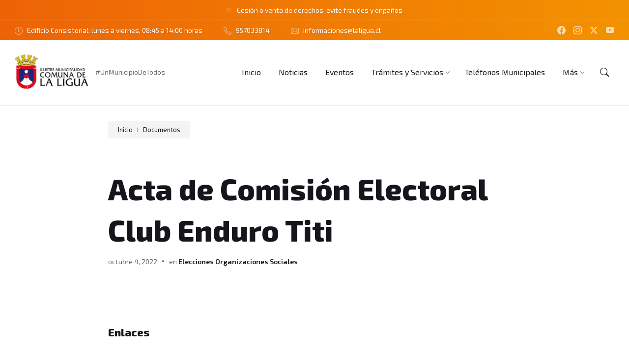

--- FILE ---
content_type: text/html; charset=UTF-8
request_url: https://www.comunadelaligua.cl/documentos/acta-de-comision-electoral-club-enduro-titi/
body_size: 129941
content:
<!DOCTYPE html>
<html lang="es">
<head>
    <meta http-equiv="Content-Type" content="text/html; charset=UTF-8">
    <meta name="viewport" content="width=device-width, initial-scale=1.0">
    <link rel="pingback" href="https://www.comunadelaligua.cl/xmlrpc.php">
    <meta name='robots' content='index, follow, max-image-preview:large, max-snippet:-1, max-video-preview:-1' />

	<!-- This site is optimized with the Yoast SEO plugin v26.7 - https://yoast.com/wordpress/plugins/seo/ -->
	<title>Acta de Comisión Electoral Club Enduro Titi - Municipalidad de La Ligua</title>
	<link rel="canonical" href="https://www.comunadelaligua.cl/documentos/acta-de-comision-electoral-club-enduro-titi/" />
	<meta property="og:locale" content="es_ES" />
	<meta property="og:type" content="article" />
	<meta property="og:title" content="Acta de Comisión Electoral Club Enduro Titi - Municipalidad de La Ligua" />
	<meta property="og:url" content="https://www.comunadelaligua.cl/documentos/acta-de-comision-electoral-club-enduro-titi/" />
	<meta property="og:site_name" content="Municipalidad de La Ligua" />
	<meta property="article:publisher" content="https://www.facebook.com/laliguacl" />
	<meta property="article:modified_time" content="2022-10-11T19:17:57+00:00" />
	<meta name="twitter:card" content="summary_large_image" />
	<meta name="twitter:site" content="@laliguacl" />
	<script type="application/ld+json" class="yoast-schema-graph">{"@context":"https://schema.org","@graph":[{"@type":"WebPage","@id":"https://www.comunadelaligua.cl/documentos/acta-de-comision-electoral-club-enduro-titi/","url":"https://www.comunadelaligua.cl/documentos/acta-de-comision-electoral-club-enduro-titi/","name":"Acta de Comisión Electoral Club Enduro Titi - Municipalidad de La Ligua","isPartOf":{"@id":"https://www.comunadelaligua.cl/#website"},"datePublished":"2022-10-04T19:16:00+00:00","dateModified":"2022-10-11T19:17:57+00:00","breadcrumb":{"@id":"https://www.comunadelaligua.cl/documentos/acta-de-comision-electoral-club-enduro-titi/#breadcrumb"},"inLanguage":"es","potentialAction":[{"@type":"ReadAction","target":["https://www.comunadelaligua.cl/documentos/acta-de-comision-electoral-club-enduro-titi/"]}]},{"@type":"BreadcrumbList","@id":"https://www.comunadelaligua.cl/documentos/acta-de-comision-electoral-club-enduro-titi/#breadcrumb","itemListElement":[{"@type":"ListItem","position":1,"name":"Portada","item":"https://www.comunadelaligua.cl/"},{"@type":"ListItem","position":2,"name":"Documents","item":"https://www.comunadelaligua.cl/documentos/"},{"@type":"ListItem","position":3,"name":"Acta de Comisión Electoral Club Enduro Titi"}]},{"@type":"WebSite","@id":"https://www.comunadelaligua.cl/#website","url":"https://www.comunadelaligua.cl/","name":"Municipalidad de La Ligua","description":"#UnMunicipioDeTodos","publisher":{"@id":"https://www.comunadelaligua.cl/#organization"},"potentialAction":[{"@type":"SearchAction","target":{"@type":"EntryPoint","urlTemplate":"https://www.comunadelaligua.cl/?s={search_term_string}"},"query-input":{"@type":"PropertyValueSpecification","valueRequired":true,"valueName":"search_term_string"}}],"inLanguage":"es"},{"@type":"Organization","@id":"https://www.comunadelaligua.cl/#organization","name":"Municipalidad de La Ligua #UnMunicipioDeTodos","url":"https://www.comunadelaligua.cl/","logo":{"@type":"ImageObject","inLanguage":"es","@id":"https://www.comunadelaligua.cl/#/schema/logo/image/","url":"https://www.comunadelaligua.cl/wp-content/uploads/2022/10/cropped-imagen-institucional-color-apaisado-scaled-1.jpg","contentUrl":"https://www.comunadelaligua.cl/wp-content/uploads/2022/10/cropped-imagen-institucional-color-apaisado-scaled-1.jpg","width":2560,"height":1187,"caption":"Municipalidad de La Ligua #UnMunicipioDeTodos"},"image":{"@id":"https://www.comunadelaligua.cl/#/schema/logo/image/"},"sameAs":["https://www.facebook.com/laliguacl","https://x.com/laliguacl","https://www.instagram.com/laliguacl/","https://www.youtube.com/channel/UC9I0tuYfclEELnWmnUkpC3A"]}]}</script>
	<!-- / Yoast SEO plugin. -->


<link rel='dns-prefetch' href='//www.googletagmanager.com' />
<link rel='dns-prefetch' href='//fonts.googleapis.com' />
<link rel="alternate" type="application/rss+xml" title="Municipalidad de La Ligua &raquo; Feed" href="https://www.comunadelaligua.cl/feed/" />
<link rel="alternate" type="application/rss+xml" title="Municipalidad de La Ligua &raquo; Feed de los comentarios" href="https://www.comunadelaligua.cl/comments/feed/" />
<link rel="alternate" title="oEmbed (JSON)" type="application/json+oembed" href="https://www.comunadelaligua.cl/wp-json/oembed/1.0/embed?url=https%3A%2F%2Fwww.comunadelaligua.cl%2Fdocumentos%2Facta-de-comision-electoral-club-enduro-titi%2F" />
<link rel="alternate" title="oEmbed (XML)" type="text/xml+oembed" href="https://www.comunadelaligua.cl/wp-json/oembed/1.0/embed?url=https%3A%2F%2Fwww.comunadelaligua.cl%2Fdocumentos%2Facta-de-comision-electoral-club-enduro-titi%2F&#038;format=xml" />
<style id='wp-img-auto-sizes-contain-inline-css' type='text/css'>
img:is([sizes=auto i],[sizes^="auto," i]){contain-intrinsic-size:3000px 1500px}
/*# sourceURL=wp-img-auto-sizes-contain-inline-css */
</style>
<style id='wp-emoji-styles-inline-css' type='text/css'>

	img.wp-smiley, img.emoji {
		display: inline !important;
		border: none !important;
		box-shadow: none !important;
		height: 1em !important;
		width: 1em !important;
		margin: 0 0.07em !important;
		vertical-align: -0.1em !important;
		background: none !important;
		padding: 0 !important;
	}
/*# sourceURL=wp-emoji-styles-inline-css */
</style>
<style id='wp-block-library-inline-css' type='text/css'>
:root{--wp-block-synced-color:#7a00df;--wp-block-synced-color--rgb:122,0,223;--wp-bound-block-color:var(--wp-block-synced-color);--wp-editor-canvas-background:#ddd;--wp-admin-theme-color:#007cba;--wp-admin-theme-color--rgb:0,124,186;--wp-admin-theme-color-darker-10:#006ba1;--wp-admin-theme-color-darker-10--rgb:0,107,160.5;--wp-admin-theme-color-darker-20:#005a87;--wp-admin-theme-color-darker-20--rgb:0,90,135;--wp-admin-border-width-focus:2px}@media (min-resolution:192dpi){:root{--wp-admin-border-width-focus:1.5px}}.wp-element-button{cursor:pointer}:root .has-very-light-gray-background-color{background-color:#eee}:root .has-very-dark-gray-background-color{background-color:#313131}:root .has-very-light-gray-color{color:#eee}:root .has-very-dark-gray-color{color:#313131}:root .has-vivid-green-cyan-to-vivid-cyan-blue-gradient-background{background:linear-gradient(135deg,#00d084,#0693e3)}:root .has-purple-crush-gradient-background{background:linear-gradient(135deg,#34e2e4,#4721fb 50%,#ab1dfe)}:root .has-hazy-dawn-gradient-background{background:linear-gradient(135deg,#faaca8,#dad0ec)}:root .has-subdued-olive-gradient-background{background:linear-gradient(135deg,#fafae1,#67a671)}:root .has-atomic-cream-gradient-background{background:linear-gradient(135deg,#fdd79a,#004a59)}:root .has-nightshade-gradient-background{background:linear-gradient(135deg,#330968,#31cdcf)}:root .has-midnight-gradient-background{background:linear-gradient(135deg,#020381,#2874fc)}:root{--wp--preset--font-size--normal:16px;--wp--preset--font-size--huge:42px}.has-regular-font-size{font-size:1em}.has-larger-font-size{font-size:2.625em}.has-normal-font-size{font-size:var(--wp--preset--font-size--normal)}.has-huge-font-size{font-size:var(--wp--preset--font-size--huge)}.has-text-align-center{text-align:center}.has-text-align-left{text-align:left}.has-text-align-right{text-align:right}.has-fit-text{white-space:nowrap!important}#end-resizable-editor-section{display:none}.aligncenter{clear:both}.items-justified-left{justify-content:flex-start}.items-justified-center{justify-content:center}.items-justified-right{justify-content:flex-end}.items-justified-space-between{justify-content:space-between}.screen-reader-text{border:0;clip-path:inset(50%);height:1px;margin:-1px;overflow:hidden;padding:0;position:absolute;width:1px;word-wrap:normal!important}.screen-reader-text:focus{background-color:#ddd;clip-path:none;color:#444;display:block;font-size:1em;height:auto;left:5px;line-height:normal;padding:15px 23px 14px;text-decoration:none;top:5px;width:auto;z-index:100000}html :where(.has-border-color){border-style:solid}html :where([style*=border-top-color]){border-top-style:solid}html :where([style*=border-right-color]){border-right-style:solid}html :where([style*=border-bottom-color]){border-bottom-style:solid}html :where([style*=border-left-color]){border-left-style:solid}html :where([style*=border-width]){border-style:solid}html :where([style*=border-top-width]){border-top-style:solid}html :where([style*=border-right-width]){border-right-style:solid}html :where([style*=border-bottom-width]){border-bottom-style:solid}html :where([style*=border-left-width]){border-left-style:solid}html :where(img[class*=wp-image-]){height:auto;max-width:100%}:where(figure){margin:0 0 1em}html :where(.is-position-sticky){--wp-admin--admin-bar--position-offset:var(--wp-admin--admin-bar--height,0px)}@media screen and (max-width:600px){html :where(.is-position-sticky){--wp-admin--admin-bar--position-offset:0px}}

/*# sourceURL=wp-block-library-inline-css */
</style><style id='global-styles-inline-css' type='text/css'>
:root{--wp--preset--aspect-ratio--square: 1;--wp--preset--aspect-ratio--4-3: 4/3;--wp--preset--aspect-ratio--3-4: 3/4;--wp--preset--aspect-ratio--3-2: 3/2;--wp--preset--aspect-ratio--2-3: 2/3;--wp--preset--aspect-ratio--16-9: 16/9;--wp--preset--aspect-ratio--9-16: 9/16;--wp--preset--color--black: #000000;--wp--preset--color--cyan-bluish-gray: #abb8c3;--wp--preset--color--white: #ffffff;--wp--preset--color--pale-pink: #f78da7;--wp--preset--color--vivid-red: #cf2e2e;--wp--preset--color--luminous-vivid-orange: #ff6900;--wp--preset--color--luminous-vivid-amber: #fcb900;--wp--preset--color--light-green-cyan: #7bdcb5;--wp--preset--color--vivid-green-cyan: #00d084;--wp--preset--color--pale-cyan-blue: #8ed1fc;--wp--preset--color--vivid-cyan-blue: #0693e3;--wp--preset--color--vivid-purple: #9b51e0;--wp--preset--gradient--vivid-cyan-blue-to-vivid-purple: linear-gradient(135deg,rgb(6,147,227) 0%,rgb(155,81,224) 100%);--wp--preset--gradient--light-green-cyan-to-vivid-green-cyan: linear-gradient(135deg,rgb(122,220,180) 0%,rgb(0,208,130) 100%);--wp--preset--gradient--luminous-vivid-amber-to-luminous-vivid-orange: linear-gradient(135deg,rgb(252,185,0) 0%,rgb(255,105,0) 100%);--wp--preset--gradient--luminous-vivid-orange-to-vivid-red: linear-gradient(135deg,rgb(255,105,0) 0%,rgb(207,46,46) 100%);--wp--preset--gradient--very-light-gray-to-cyan-bluish-gray: linear-gradient(135deg,rgb(238,238,238) 0%,rgb(169,184,195) 100%);--wp--preset--gradient--cool-to-warm-spectrum: linear-gradient(135deg,rgb(74,234,220) 0%,rgb(151,120,209) 20%,rgb(207,42,186) 40%,rgb(238,44,130) 60%,rgb(251,105,98) 80%,rgb(254,248,76) 100%);--wp--preset--gradient--blush-light-purple: linear-gradient(135deg,rgb(255,206,236) 0%,rgb(152,150,240) 100%);--wp--preset--gradient--blush-bordeaux: linear-gradient(135deg,rgb(254,205,165) 0%,rgb(254,45,45) 50%,rgb(107,0,62) 100%);--wp--preset--gradient--luminous-dusk: linear-gradient(135deg,rgb(255,203,112) 0%,rgb(199,81,192) 50%,rgb(65,88,208) 100%);--wp--preset--gradient--pale-ocean: linear-gradient(135deg,rgb(255,245,203) 0%,rgb(182,227,212) 50%,rgb(51,167,181) 100%);--wp--preset--gradient--electric-grass: linear-gradient(135deg,rgb(202,248,128) 0%,rgb(113,206,126) 100%);--wp--preset--gradient--midnight: linear-gradient(135deg,rgb(2,3,129) 0%,rgb(40,116,252) 100%);--wp--preset--font-size--small: 13px;--wp--preset--font-size--medium: 20px;--wp--preset--font-size--large: 36px;--wp--preset--font-size--x-large: 42px;--wp--preset--spacing--20: 0.44rem;--wp--preset--spacing--30: 0.67rem;--wp--preset--spacing--40: 1rem;--wp--preset--spacing--50: 1.5rem;--wp--preset--spacing--60: 2.25rem;--wp--preset--spacing--70: 3.38rem;--wp--preset--spacing--80: 5.06rem;--wp--preset--shadow--natural: 6px 6px 9px rgba(0, 0, 0, 0.2);--wp--preset--shadow--deep: 12px 12px 50px rgba(0, 0, 0, 0.4);--wp--preset--shadow--sharp: 6px 6px 0px rgba(0, 0, 0, 0.2);--wp--preset--shadow--outlined: 6px 6px 0px -3px rgb(255, 255, 255), 6px 6px rgb(0, 0, 0);--wp--preset--shadow--crisp: 6px 6px 0px rgb(0, 0, 0);}:where(.is-layout-flex){gap: 0.5em;}:where(.is-layout-grid){gap: 0.5em;}body .is-layout-flex{display: flex;}.is-layout-flex{flex-wrap: wrap;align-items: center;}.is-layout-flex > :is(*, div){margin: 0;}body .is-layout-grid{display: grid;}.is-layout-grid > :is(*, div){margin: 0;}:where(.wp-block-columns.is-layout-flex){gap: 2em;}:where(.wp-block-columns.is-layout-grid){gap: 2em;}:where(.wp-block-post-template.is-layout-flex){gap: 1.25em;}:where(.wp-block-post-template.is-layout-grid){gap: 1.25em;}.has-black-color{color: var(--wp--preset--color--black) !important;}.has-cyan-bluish-gray-color{color: var(--wp--preset--color--cyan-bluish-gray) !important;}.has-white-color{color: var(--wp--preset--color--white) !important;}.has-pale-pink-color{color: var(--wp--preset--color--pale-pink) !important;}.has-vivid-red-color{color: var(--wp--preset--color--vivid-red) !important;}.has-luminous-vivid-orange-color{color: var(--wp--preset--color--luminous-vivid-orange) !important;}.has-luminous-vivid-amber-color{color: var(--wp--preset--color--luminous-vivid-amber) !important;}.has-light-green-cyan-color{color: var(--wp--preset--color--light-green-cyan) !important;}.has-vivid-green-cyan-color{color: var(--wp--preset--color--vivid-green-cyan) !important;}.has-pale-cyan-blue-color{color: var(--wp--preset--color--pale-cyan-blue) !important;}.has-vivid-cyan-blue-color{color: var(--wp--preset--color--vivid-cyan-blue) !important;}.has-vivid-purple-color{color: var(--wp--preset--color--vivid-purple) !important;}.has-black-background-color{background-color: var(--wp--preset--color--black) !important;}.has-cyan-bluish-gray-background-color{background-color: var(--wp--preset--color--cyan-bluish-gray) !important;}.has-white-background-color{background-color: var(--wp--preset--color--white) !important;}.has-pale-pink-background-color{background-color: var(--wp--preset--color--pale-pink) !important;}.has-vivid-red-background-color{background-color: var(--wp--preset--color--vivid-red) !important;}.has-luminous-vivid-orange-background-color{background-color: var(--wp--preset--color--luminous-vivid-orange) !important;}.has-luminous-vivid-amber-background-color{background-color: var(--wp--preset--color--luminous-vivid-amber) !important;}.has-light-green-cyan-background-color{background-color: var(--wp--preset--color--light-green-cyan) !important;}.has-vivid-green-cyan-background-color{background-color: var(--wp--preset--color--vivid-green-cyan) !important;}.has-pale-cyan-blue-background-color{background-color: var(--wp--preset--color--pale-cyan-blue) !important;}.has-vivid-cyan-blue-background-color{background-color: var(--wp--preset--color--vivid-cyan-blue) !important;}.has-vivid-purple-background-color{background-color: var(--wp--preset--color--vivid-purple) !important;}.has-black-border-color{border-color: var(--wp--preset--color--black) !important;}.has-cyan-bluish-gray-border-color{border-color: var(--wp--preset--color--cyan-bluish-gray) !important;}.has-white-border-color{border-color: var(--wp--preset--color--white) !important;}.has-pale-pink-border-color{border-color: var(--wp--preset--color--pale-pink) !important;}.has-vivid-red-border-color{border-color: var(--wp--preset--color--vivid-red) !important;}.has-luminous-vivid-orange-border-color{border-color: var(--wp--preset--color--luminous-vivid-orange) !important;}.has-luminous-vivid-amber-border-color{border-color: var(--wp--preset--color--luminous-vivid-amber) !important;}.has-light-green-cyan-border-color{border-color: var(--wp--preset--color--light-green-cyan) !important;}.has-vivid-green-cyan-border-color{border-color: var(--wp--preset--color--vivid-green-cyan) !important;}.has-pale-cyan-blue-border-color{border-color: var(--wp--preset--color--pale-cyan-blue) !important;}.has-vivid-cyan-blue-border-color{border-color: var(--wp--preset--color--vivid-cyan-blue) !important;}.has-vivid-purple-border-color{border-color: var(--wp--preset--color--vivid-purple) !important;}.has-vivid-cyan-blue-to-vivid-purple-gradient-background{background: var(--wp--preset--gradient--vivid-cyan-blue-to-vivid-purple) !important;}.has-light-green-cyan-to-vivid-green-cyan-gradient-background{background: var(--wp--preset--gradient--light-green-cyan-to-vivid-green-cyan) !important;}.has-luminous-vivid-amber-to-luminous-vivid-orange-gradient-background{background: var(--wp--preset--gradient--luminous-vivid-amber-to-luminous-vivid-orange) !important;}.has-luminous-vivid-orange-to-vivid-red-gradient-background{background: var(--wp--preset--gradient--luminous-vivid-orange-to-vivid-red) !important;}.has-very-light-gray-to-cyan-bluish-gray-gradient-background{background: var(--wp--preset--gradient--very-light-gray-to-cyan-bluish-gray) !important;}.has-cool-to-warm-spectrum-gradient-background{background: var(--wp--preset--gradient--cool-to-warm-spectrum) !important;}.has-blush-light-purple-gradient-background{background: var(--wp--preset--gradient--blush-light-purple) !important;}.has-blush-bordeaux-gradient-background{background: var(--wp--preset--gradient--blush-bordeaux) !important;}.has-luminous-dusk-gradient-background{background: var(--wp--preset--gradient--luminous-dusk) !important;}.has-pale-ocean-gradient-background{background: var(--wp--preset--gradient--pale-ocean) !important;}.has-electric-grass-gradient-background{background: var(--wp--preset--gradient--electric-grass) !important;}.has-midnight-gradient-background{background: var(--wp--preset--gradient--midnight) !important;}.has-small-font-size{font-size: var(--wp--preset--font-size--small) !important;}.has-medium-font-size{font-size: var(--wp--preset--font-size--medium) !important;}.has-large-font-size{font-size: var(--wp--preset--font-size--large) !important;}.has-x-large-font-size{font-size: var(--wp--preset--font-size--x-large) !important;}
/*# sourceURL=global-styles-inline-css */
</style>

<style id='classic-theme-styles-inline-css' type='text/css'>
/*! This file is auto-generated */
.wp-block-button__link{color:#fff;background-color:#32373c;border-radius:9999px;box-shadow:none;text-decoration:none;padding:calc(.667em + 2px) calc(1.333em + 2px);font-size:1.125em}.wp-block-file__button{background:#32373c;color:#fff;text-decoration:none}
/*# sourceURL=/wp-includes/css/classic-themes.min.css */
</style>
<link rel='stylesheet' id='lsvr-wordbench-main-style-css' href='https://www.comunadelaligua.cl/wp-content/themes/wordbench/style.css?ver=1.2.15' type='text/css' media='all' />
<link rel='stylesheet' id='lsvr-wordbench-general-style-css' href='https://www.comunadelaligua.cl/wp-content/themes/wordbench/assets/css/general.css?ver=1.2.15' type='text/css' media='all' />
<style id='lsvr-wordbench-general-style-inline-css' type='text/css'>
body, input, textarea, select, button, #cancel-comment-reply-link, .is-primary-font, .gm-style, .leaflet-container { font-family: 'Exo 2', Arial, sans-serif; }
html, body { font-size: 16px; }
.header-logo__link { max-width: 150px; }
/*# sourceURL=lsvr-wordbench-general-style-inline-css */
</style>
<link rel='stylesheet' id='lsvr-wordbench-google-fonts-css' href='//fonts.googleapis.com/css2?family=Exo+2%3Awght%40200%3B400%3B600%3B800&#038;display=swap&#038;ver=6.9' type='text/css' media='all' />
<link rel='stylesheet' id='lsvr-wordbench-color-scheme-css' href='https://www.comunadelaligua.cl/wp-content/themes/wordbench/assets/css/color-schemes/scheme3.css?ver=1.2.15' type='text/css' media='all' />
<style id='lsvr-wordbench-color-scheme-inline-css' type='text/css'>
body { color: #68676D; }a { color: #f39200; }abbr { border-color: #68676D; }button { color: #68676D; }.lsvr-map__marker-inner { background-color: #f39200; border-color: #f39200; }.lsvr-map__marker-inner:before { border-top-color: #f39200; }.lsvr-search-form__submit:hover { color: #ed6306; }.lsvr-search-form__submit:active { color: rgba( 237, 99, 6, 0.8 ); }#header:before { background-color: #ed6306; background-image: linear-gradient( to right, #ed6306, #f39200 ); }.header__notice { background-color: #ed6306; background-image: linear-gradient( to right, #ed6306, #f39200 ); }.header__topbar { background-color: #ed6306; background-image: linear-gradient( to right, #ed6306, #f39200 ); }@media ( min-width: 992px ) {.header-menu-primary__item-link--level-0:hover { color: #ed6306; }.header-menu-primary__item-link--level-0:active { color: rgba( 237, 99, 6, 0.85 ); }.header-menu-primary__item--dropdown .header-menu-primary__item--hover > .header-menu-primary__item-link,.header-menu-primary__item--dropdown .header-menu-primary__submenu--level-0 .header-menu-primary__item-link:hover { color: #ed6306; background-color: rgba( 237, 99, 6, 0.07 ); }.header-menu-primary__item--dropdown .header-menu-primary__submenu--level-0 .header-menu-primary__item-link:active { background-color: rgba( 237, 99, 6, 0.09 ); }.header-menu-primary__item--megamenu .header-menu-primary__submenu--level-0 .header-menu-primary__item-link:hover { color: #ed6306; }.header-menu-primary__item--megamenu .header-menu-primary__submenu--level-0 .header-menu-primary__item-link:active { color: rgba( 237, 99, 6, 0.85 ); }}.header-search__submit:hover { color: #ed6306; }.header-search__submit:active { color: rgba( 237, 99, 6, 0.8 ); }.header-search__filter-label--active { background-color: #ed6306; border-color: #ed6306; }.header-search__filter-label:hover { border-color: rgba( 237, 99, 6, 0.5 ); }.header-search__filter-label:active { border-color: rgba( 237, 99, 6, 0.4 ); }.header-search__results-item-link { box-shadow: 0 0 0 0 transparent; }.header-search__results-item-link:hover { box-shadow: 0 1px 0 0 #ed6306; }.header-search__results-item-link:active { box-shadow: 0 1px 0 0 rgba( 237, 99, 6, 0.5 ); }.header-search__results-more-link:hover { border-color: rgba( 237, 99, 6, 0.5 ); }.header-search__results-more-link:active { border-color: rgba( 237, 99, 6, 0.4 ); }.main-header .post-meta__item:after { background-color: #68676D; }.post-archive-categories__item-link--active { color: #ed6306; box-shadow: 0 2px 0 0 #ed6306; }.post-author__header:after { background-color: #accent2; background-image: linear-gradient( to right, #ed6306, #f39200 ); }.post-author__more-link:hover .post-author__more-link-label { box-shadow: 0 1px 0 0 #ed6306; }.post-author__more-link:active .post-author__more-link-label { box-shadow: 0 1px 0 0 rgba( 237, 99, 6, 0.5 ); }.post-navigation__item-link:hover .post-navigation__item-link-title { box-shadow: 0 1px 0 0 #ed6306; }.post-navigation__item-link:active .post-navigation__item-link-title { box-shadow: 0 1px 0 0 rgba( 237, 99, 6, 0.5 ); }.post-comments__list .comment-author .fn a { box-shadow: 0 0 0 0 transparent; }.post-comments__list .comment-author .fn a:hover { box-shadow: 0 1px 0 0 #ed6306; }.post-comments__list .comment-author .fn a:active { box-shadow: 0 1px 0 0 rgba( 237, 99, 6, 0.5 ); }.post-comments__list .comment-reply-link { color: #ed6306; }.post-comments__list .comment-reply-link:hover { border-color: #ed6306; }.post-comments__list .comment-reply-link:active { border-color: rgba( 237, 99, 6, 0.5 ); }.comment-respond .submit { background-color: #ed6306; }.comment-respond .submit:hover { background-color: rgba( 237, 99, 6, 0.9 ); }.comment-respond .submit:active { background-color: rgba( 237, 99, 6, 0.85 ); }.navigation.pagination .page-numbers.current { border-color: #ed6306; }.navigation.pagination .page-numbers:not( .current ):not( .dots ):not( .prev ):not( .next ):hover { border-color: rgba( 237, 99, 6, 0.5 ); }.navigation.pagination .page-numbers:not( .current ):not( .dots ):not( .prev ):not( .next ):active { border-color: rgba( 237, 99, 6, 0.3 ); }.navigation.pagination .page-numbers.prev:before,.navigation.pagination .page-numbers.next:before { color: #ed6306; }.post-pagination__item--number .post-pagination__item-link:hover { border-color: rgba( 237, 99, 6, 0.5 ); }.post-pagination__item--number .post-pagination__item-link:active { border-color: rgba( 237, 99, 6, 0.3 ); }.post-pagination__item--active .post-pagination__item-link { border-color: #ed6306; }.post-pagination__item-link:before,.post-pagination__item-link:before { color: #ed6306; }.general-post-archive .post__title-link { box-shadow: 0 0 0 0 transparent; }.general-post-archive .post__title-link:hover { box-shadow: 0 1px 0 0 #ed6306; }.general-post-archive .post__title-link:active { box-shadow: 0 1px 0 0 rgba( 237, 99, 6, 0.5 ); }.post-archive--list .post__categories .post__term-link { color: #68676D; box-shadow: 0 0 0 0 transparent; }.post-archive--list .post__categories .post__term-link:hover { box-shadow: 0 1px 0 0 #68676D; }.post-archive--list .post__categories .post__term-link:active { box-shadow: 0 1px 0 0 rgba( #68676D, 0.5 ); }.post-archive--list .sticky .post__title:before { color: #f39200; }.post-archive--list .post-permalink__link:hover .post-permalink__link-label { box-shadow: 0 1px 0 0 #ed6306; }.post-archive--list .post-permalink__link:active .post-permalink__link-label { box-shadow: 0 1px 0 0 rgba( 237, 99, 6, 0.5 ); }.post-archive--grid.post-archive--layout-style-light .post__container { color: #68676D; }.post-archive--grid.post-archive--layout-style-light .post__term-link { box-shadow: 0 0 0 0 transparent; }.post-archive--grid.post-archive--layout-style-light .post__term-link:hover { box-shadow: 0 1px 0 0 #68676D; }.post-archive--grid.post-archive--layout-style-light .post__term-link:active { box-shadow: 0 1px 0 0 rgba( #68676D, 0.5 ); }.post-archive--grid.post-archive--layout-style-light .sticky .post__title:before { color: #ed6306; }.post-archive--grid.post-archive--layout-style-light .post-meta { color: #68676D; }.post-archive--grid.post-archive--layout-style-light .post__content { color: #68676D; }.post-archive--grid.post-archive--layout-style-light .post-permalink__link { color: #ed6306; }.post-archive--grid.post-archive--layout-style-light .post-permalink__link:hover .post-permalink__link-label { box-shadow: 0 1px 0 0 #ed6306; }.post-archive--grid.post-archive--layout-style-light .post-permalink__link:active .post-permalink__link-label { box-shadow: 0 1px 0 0 rgba( 237, 99, 6, 0.5 ); }.post-archive--grid.post-archive--layout-style-dark .sticky .post__title:before { color: #f39200; }.post-archive--grid.post-archive--layout-style-dark .post-permalink__link { color: #f39200; }.post-archive--grid.post-archive--layout-style-dark .post-permalink__link:hover .post-permalink__link-label { box-shadow: 0 1px 0 0 #f39200; }.post-archive--grid.post-archive--layout-style-dark .post-permalink__link:active .post-permalink__link-label { box-shadow: 0 1px 0 0 rgba( 243, 146, 0, 0.5 ); }.post-archive--photogrid .post__term-link { background-color: #ed6306; }.post-archive--photogrid .post__term-link:hover { background-color: rgba( 237, 99, 6, 0.8 ); }.post-archive--photogrid .post__term-link:active { background-color: rgba( 237, 99, 6, 0.6 ); }.lsvr_listing-map__marker-cluster-inner { background-color: #f39200; box-shadow: 0 0 0 5px rgba( 243, 146, 0, 0.3 ); }.lsvr_listing-map__marker-cluster-inner:hover { box-shadow: 0 0 0 5px rgba( 243, 146, 0, 0.5 ); }.lsvr_listing-map__marker-inner { background-color: #f39200; border-color: #f39200; }.lsvr_listing-map__marker-inner:before { border-top-color: #f39200; }.lsvr_listing-map__infobox .lsvr_listing-map__infobox-title-link { box-shadow: 0 0 0 0 transparent; color: #ed6306; }.lsvr_listing-map__infobox .lsvr_listing-map__infobox-title-link:hover { box-shadow: 0 1px 0 0 #ed6306; }.lsvr_listing-map__infobox .lsvr_listing-map__infobox-title-link:active { box-shadow: 0 1px 0 0 rgba( 237, 99, 6, 0.5 ); }.lsvr_listing-map__infobox .lsvr_listing-map__infobox-more-link { color: #ed6306; }.lsvr_listing-map__infobox-more-link:hover .lsvr_listing-map__infobox-more-link-label { box-shadow: 0 1px 0 0 #ed6306; }.lsvr_listing-map__infobox-more-link:active .lsvr_listing-map__infobox-more-link-label { box-shadow: 0 1px 0 0 rgba( 237, 99, 6, 0.5 ); }.lsvr_listing-post-single .post-contact__item > a { box-shadow: 0 0 0 0 transparent; }.lsvr_listing-post-single .post-contact__item > a:hover { box-shadow: 0 1px 0 0 #ed6306; }.lsvr_listing-post-single .post-contact__item > a:active { box-shadow: 0 1px 0 0 rgba( 237, 99, 6, 0.5 ); }.lsvr_listing-post-single .post-social__item-link:hover { color: #ed6306; }.lsvr_listing-post-single .post-social__item-link:active { color: rgba( 237, 99, 6, 0.8 ); }.lsvr_document-post-page .post-attachments__item-link { box-shadow: 0 0 0 0 transparent; }.lsvr_document-post-page .post-attachments__item-link:hover { box-shadow: 0 1px 0 0 #ed6306; }.lsvr_document-post-page .post-attachments__item-link:active { box-shadow: 0 1px 0 0 rgba( 237, 99, 6, 0.5 ); }.lsvr_document-attachments__item-icon--folder { color: #f39200; }.lsvr_document-attachments__item-link { box-shadow: 0 0 0 0 transparent; }.lsvr_document-attachments__item-link:hover { box-shadow: 0 1px 0 0 #ed6306; }.lsvr_document-attachments__item-link:active { box-shadow: 0 1px 0 0 rgba( 237, 99, 6, 0.5 ); }.lsvr_document-attachments__item-toggle { color: #ed6306; }.lsvr_document-attachments__item-toggle:hover { border-color: #ed6306; }.lsvr_document-attachments__item-toggle:active { border-color: rgba( 237, 99, 6, 0.5 ); }.lsvr_event-post-archive .post-archive-filter__option:after { color: #ed6306; }.lsvr_event-post-archive .post-archive-filter__submit-button { background-color: #ed6306; }.lsvr_event-post-archive .post-archive-filter__reset-button { box-shadow: 0 0 0 0 transparent; color: #ed6306; }.lsvr_event-post-archive .post-archive-filter__reset-button:hover { box-shadow: 0 1px 0 0 #ed6306; }.lsvr_event-post-archive .post-archive-filter__reset-button:active { box-shadow: 0 1px 0 0 rgba( 237, 99, 6, 0.5 ); }.lsvr_event-post-archive--grid.lsvr_event-post-archive--layout-style-light .post__container { color: #68676D; }.lsvr_event-post-archive--grid.lsvr_event-post-archive--layout-style-light .post__term-link { box-shadow: 0 0 0 0 transparent; color: #68676D; }.lsvr_event-post-archive--grid.lsvr_event-post-archive--layout-style-light .post__term-link:hover { box-shadow: 0 1px 0 0 #68676D; }.lsvr_event-post-archive--grid.lsvr_event-post-archive--layout-style-light .post__term-link:active { box-shadow: 0 1px 0 0 rgba( #68676D, 0.5 ); }.lsvr_event-post-archive--grid.lsvr_event-post-archive--layout-style-light .post-info__time-location { color: #68676D; }.lsvr_event-post-archive--grid.lsvr_event-post-archive--layout-style-dark .post-info__date-month { color: #f39200; }.lsvr_event-post-single .post-info__list:before { background-color: #f39200; background-image: linear-gradient( to bottom, #ed6306, #f39200 ); }.lsvr_faq-post-archive--list .post__header-toggle { color: #ed6306; }.lsvr_faq-post-archive--list .post__header-toggle:hover { border-color: #ed6306; }.lsvr_faq-post-archive--list .post__header-toggle:active { border-color: rgba( 237, 99, 6, 0.5 ); }.lsvr_person-post-archive--grid.lsvr_person-post-archive--layout-style-light .post__container { color: #68676D; }.lsvr_person-post-archive--grid.lsvr_person-post-archive--layout-style-light .post__subtitle { color: #68676D; }.lsvr_person-post-archive--grid.lsvr_person-post-archive--layout-style-light .post__content { color: #68676D; }.lsvr_person-post-archive--grid.lsvr_person-post-archive--layout-style-light .post-social__item-link { color: #ed6306; }.lsvr_person-post-archive--grid.lsvr_person-post-archive--layout-style-dark .post-social__item-link { color: #f39200; }.lsvr_person-post-single .post-contact__item > a { box-shadow: 0 0 0 0 transparent; }.lsvr_person-post-single .post-contact__item > a:hover { box-shadow: 0 1px 0 0 #ed6306; }.lsvr_person-post-single .post-contact__item > a:active { box-shadow: 0 1px 0 0 rgba( 237, 99, 6, 0.5 ); }.lsvr_person-post-single .post-social__item-link:hover { color: #ed6306; }.lsvr_person-post-single .post-social__item-link:active { color: rgba( 237, 99, 6, 0.8 ); }.lsvr_project-post-archive--photogrid .post-permalink__link { color: #f39200; }.lsvr_project-post-archive--photogrid .post-permalink__link:hover .post-permalink__link-label { box-shadow: 0 1px 0 0 #f39200; }.lsvr_project-post-archive--photogrid .post-permalink__link:active .post-permalink__link-label { box-shadow: 0 1px 0 0 rgba( 243, 146, 0, 0.5 ); }.lsvr_project-post-single .post-fields__item-title { color: #68676D; }.lsvr_service-post-archive--grid.lsvr_service-post-archive--layout-style-light .post__container { color: #68676D; }.lsvr_service-post-archive--grid.lsvr_service-post-archive--layout-style-light .post__icon { background-image: linear-gradient( to right, #ed6306 0%, #f39200 100% ); }.lsvr_service-post-archive--grid.lsvr_service-post-archive--layout-style-light .post__icon-ico { background-image: linear-gradient( to right, #ed6306 0%, #f39200 100% ); }.lsvr_service-post-archive--grid.lsvr_service-post-archive--layout-style-light .post__content { color: #68676D; }.lsvr_service-post-archive--grid.lsvr_service-post-archive--layout-style-light .post-permalink__link { color: #ed6306; }.lsvr_service-post-archive--grid.lsvr_service-post-archive--layout-style-light .post-permalink__link:hover .post-permalink__link-label { box-shadow: 0 1px 0 0 #ed6306; }.lsvr_service-post-archive--grid.lsvr_service-post-archive--layout-style-light .post-permalink__link:active .post-permalink__link-label { box-shadow: 0 1px 0 0 rgba( 237, 99, 6, 0.5 ); }.lsvr_service-post-archive--grid.lsvr_service-post-archive--layout-style-dark .post__icon { background-image: linear-gradient( to right, #ed6306 0%, #f39200 100% ); }.lsvr_service-post-archive--grid.lsvr_service-post-archive--layout-style-dark .post__icon-ico { background-image: linear-gradient( to right, #ed6306 0%, #f39200 100% ); }.lsvr_service-post-archive--grid.lsvr_service-post-archive--layout-style-dark .post-permalink__link { color: #f39200; }.lsvr_service-post-archive--grid.lsvr_service-post-archive--layout-style-dark .post-permalink__link:hover .post-permalink__link-label { box-shadow: 0 1px 0 0 #f39200; }.lsvr_service-post-archive--grid.lsvr_service-post-archive--layout-style-dark .post-permalink__link:active .post-permalink__link-label { box-shadow: 0 1px 0 0 rgba( 243, 146, 0, 0.5 ); }.lsvr_service-post-archive--photogrid .post__icon-inner:before { background-image: linear-gradient( to right, #ed6306 0%, #f39200 100% ); }.lsvr_service-post-archive--photogrid .post__icon-ico { background-image: linear-gradient( to right, #ed6306 0%, #f39200 100% ); }.lsvr_service-post-archive--photogrid .post-permalink__link { color: #f39200; }.lsvr_service-post-archive--photogrid .post-permalink__link:hover .post-permalink__link-label { box-shadow: 0 1px 0 0 #f39200; }.lsvr_service-post-archive--photogrid .post-permalink__link:active .post-permalink__link-label { box-shadow: 0 1px 0 0 rgba( 243, 146, 0, 0.5 ); }.lsvr_testimonial-post-single .post__quote-content:before { background-color: #f39200; background-image: linear-gradient( to bottom, #ed6306, #f39200 ); }.error-404-page__404 { color: #ed6306; background-image: linear-gradient( to right, #ed6306 0%, #f39200 100% ); }.error-404-page__back-link { background-color: #ed6306; }.widget__more-link:hover .widget__more-link-label { box-shadow: 0 1px 0 0 #ed6306; }.widget__more-link:active .widget__more-link-label { box-shadow: 0 1px 0 0 rgba( 237, 99, 6, 0.5 ); }.lsvr-post-featured-widget .widget__more-link { color: #f39200; }.lsvr-post-featured-widget .widget__more-link:hover .widget__more-link-label { box-shadow: 0 1px 0 0 #f39200; }.lsvr-post-featured-widget .widget__more-link:active .widget__more-link-label { box-shadow: 0 1px 0 0 rgba( 243, 146, 0, 0.5 ); }.lsvr-definition-list-widget__item-text-link { box-shadow: 0 0 0 0 transparent; color: #68676D; }.lsvr-definition-list-widget__item-text-link:hover { box-shadow: 0 1px 0 0 #68676D; }.lsvr-definition-list-widget__item-text-link:active { box-shadow: 0 1px 0 0 rgba( #68676D, 0.5 ); }.lsvr_listing-featured-widget .widget__more-link { color: #f39200; }.lsvr_listing-featured-widget .widget__more-link:hover .widget__more-link-label { box-shadow: 0 1px 0 0 #f39200; }.lsvr_listing-featured-widget .widget__more-link:active .widget__more-link-label { box-shadow: 0 1px 0 0 rgba( 243, 146, 0, 0.5 ); }.lsvr_document-featured-widget .widget__more-link { color: #f39200; }.lsvr_document-featured-widget .widget__more-link:hover .widget__more-link-label { box-shadow: 0 1px 0 0 #f39200; }.lsvr_document-featured-widget .widget__more-link:active .widget__more-link-label { box-shadow: 0 1px 0 0 rgba( 243, 146, 0, 0.5 ); }.lsvr_document-attachments-widget__item-icon { color: #f39200; }.lsvr_event-list-widget__content--has-bold-date .lsvr_event-list-widget__item-date-month { color: #f39200; }.lsvr_event-featured-widget .widget__more-link { color: #f39200; }.lsvr_event-featured-widget .widget__more-link:hover .widget__more-link-label { box-shadow: 0 1px 0 0 #f39200; }.lsvr_event-featured-widget .widget__more-link:active .widget__more-link-label { box-shadow: 0 1px 0 0 rgba( 243, 146, 0, 0.5 ); }.lsvr_event-filter-widget__option:after { color: #ed6306; }.lsvr_event-filter-widget__submit-button { background-color: #ed6306; }.lsvr_event-calendar-widget__day--previous-month > .lsvr_event-calendar-widget__day-cell,.lsvr_event-calendar-widget__day--next-month > .lsvr_event-calendar-widget__day-cell { color: rgba( #68676D, 0.5 ); }.lsvr_event-calendar-widget__day--has-events > .lsvr_event-calendar-widget__day-cell:after { background-color: #f39200; }a.lsvr_event-calendar-widget__day-cell { color: #f39200; }a.lsvr_event-calendar-widget__day-cell:hover { background-color: rgba( 243, 146, 0, 0.1 ); }a.lsvr_event-calendar-widget__day-cell:active { background-color: rgba( 243, 146, 0, 0.08 ); }.lsvr_faq-featured-widget .widget__more-link { color: #f39200; }.lsvr_faq-featured-widget .widget__more-link:hover .widget__more-link-label { box-shadow: 0 1px 0 0 #f39200; }.lsvr_faq-featured-widget .widget__more-link:active .widget__more-link-label { box-shadow: 0 1px 0 0 rgba( 243, 146, 0, 0.5 ); }.lsvr_person-list-widget__item-social-link:hover { color: #ed6306; }.lsvr_person-list-widget__item-social-link:active { color: rgba( 237, 99, 6, 0.8 ); }.lsvr_person-featured-widget__social-link { color: #f39200; }.lsvr_person-featured-widget .widget__more-link { color: #f39200; }.lsvr_person-featured-widget .widget__more-link:hover .widget__more-link-label { box-shadow: 0 1px 0 0 #f39200; }.lsvr_person-featured-widget .widget__more-link:active .widget__more-link-label { box-shadow: 0 1px 0 0 rgba( 243, 146, 0, 0.5 ); }.lsvr_project-featured-widget .widget__more-link { color: #f39200; }.lsvr_project-featured-widget .widget__more-link:hover .widget__more-link-label { box-shadow: 0 1px 0 0 #f39200; }.lsvr_project-featured-widget .widget__more-link:active .widget__more-link-label { box-shadow: 0 1px 0 0 rgba( 243, 146, 0, 0.5 ); }.lsvr_service-list-widget__item-icon { background: linear-gradient( to right, #ed6306 0%, #f39200 100% ); }.lsvr_service-list-widget__item-icon-image { background-image: linear-gradient( to right, #ed6306 0%, #f39200 100% ); }.lsvr_service-featured-widget__icon { background: linear-gradient( to right, #ed6306 0%, #f39200 100% ); }.lsvr_service-featured-widget__icon-image { background-image: linear-gradient( to right, #ed6306 0%, #f39200 100% ); }.lsvr_service-featured-widget .widget__more-link { color: #f39200; }.lsvr_service-featured-widget .widget__more-link:hover .widget__more-link-label { box-shadow: 0 1px 0 0 #f39200; }.lsvr_service-featured-widget .widget__more-link:active .widget__more-link-label { box-shadow: 0 1px 0 0 rgba( 243, 146, 0, 0.5 ); }.lsvr_testimonial-featured-widget .widget__more-link { color: #f39200; }.lsvr_testimonial-featured-widget .widget__more-link:hover .widget__more-link-label { box-shadow: 0 1px 0 0 #f39200; }.lsvr_testimonial-featured-widget .widget__more-link:active .widget__more-link-label { box-shadow: 0 1px 0 0 rgba( 243, 146, 0, 0.5 ); }.lsvr-wordbench-contact__contact-item > a { box-shadow: 0 0 0 0 transparent; }.lsvr-wordbench-contact__contact-item > a:hover { box-shadow: 0 1px 0 0 #ed6306; }.lsvr-wordbench-contact__contact-item > a:active { box-shadow: 0 1px 0 0 rgba( 237, 99, 6, 0.5 ); }.lsvr-wordbench-contact__social-item-link:hover { color: #ed6306; }.lsvr-wordbench-contact__social-item-link:active { color: rgba( 237, 99, 6, 0.8 ); }.lsvr-wordbench-hero__header-inner { background-color: #f39200; }.lsvr-wordbench-hero__search-filter-toggle:hover { color: #ed6306; }.lsvr-wordbench-hero__search-filter-toggle--active { color: #ed6306; }.lsvr-wordbench-hero__search-submit:hover { color: #ed6306; }.lsvr-wordbench-hero__search-submit:active { color: rgba( 237, 99, 6, 0.9 ); }.lsvr-wordbench-hero__search-panel { color: #68676D; }.lsvr-wordbench-hero__search-filter-label:hover { border-color: rgba( 237, 99, 6, 0.5 ); }.lsvr-wordbench-hero__search-filter-label:active { border-color: rgba( 237, 99, 6, 0.4 ); }.lsvr-wordbench-hero__search-filter-label--active { background-color: #ed6306; border-color: #ed6306; }.lsvr-wordbench-hero__search-results-item-link { box-shadow: 0 0 0 0 transparent; }.lsvr-wordbench-hero__search-results-item-link:hover { box-shadow: 0 1px 0 0 #ed6306; }.lsvr-wordbench-hero__search-results-item-link:active { box-shadow: 0 1px 0 0 rgba( 237, 99, 6, 0.5 ); }.lsvr-wordbench-hero__search-results-more-link:hover .lsvr-wordbench-hero__search-results-more-link-label { box-shadow: 0 1px 0 0 #ed6306; }.lsvr-wordbench-hero__search-results-more-link:active .lsvr-wordbench-hero__search-results-more-link-label { box-shadow: 0 1px 0 0 rgba( 237, 99, 6, 0.5 ); }.lsvr-wordbench-post-grid__post-container { color: #68676D; }.lsvr-wordbench-post-grid__post-meta { color: #68676D; }.lsvr-wordbench-post-grid__post-content { color: #68676D; }.lsvr-wordbench-post-grid__post-permalink-link { color: #ed6306; }.lsvr-wordbench-post-grid__post-permalink-link:hover .lsvr-wordbench-post-grid__post-permalink-link-label { box-shadow: 0 1px 0 0 #ed6306; }.lsvr-wordbench-post-grid__post-permalink-link:active .lsvr-wordbench-post-grid__post-permalink-link-label { box-shadow: 0 1px 0 0 rgba( 237, 99, 6, 0.5 ); }.lsvr-wordbench-post-grid--style1 .lsvr-wordbench-post-grid__subtitle { color: #68676D; }.lsvr-wordbench-post-grid--style1 .lsvr-wordbench-post-grid__categories-item-link--active { color: #ed6306; box-shadow: 0 2px 0 0 #ed6306; }.lsvr-wordbench-post-grid--style1 .lsvr-wordbench-post-grid__more-link { color: #ed6306; }.lsvr-wordbench-post-grid--style1 .lsvr-wordbench-post-grid__more-link:hover { border-color: #ed6306; }.lsvr-wordbench-post-grid--style1 .lsvr-wordbench-post-grid__more-link:active { border-color: rgba( 237, 99, 6, 0.5 ); }.lsvr-wordbench-post-grid--style4 .lsvr-wordbench-post-grid__bg { background-color: #ed6306; }.lsvr-wordbench-post-grid--style5 .lsvr-wordbench-post-grid__bg { background-color: #f39200; }.lsvr-wordbench-post-grid--style6 .lsvr-wordbench-post-grid__bg { background-image: linear-gradient( 45deg, #ed6306, #f39200 ); }.lsvr-wordbench-post-grid--layout-grid .lsvr-wordbench-post-grid__post-categories .post__term-link { box-shadow: 0 0 0 0 transparent; color: #68676D; }.lsvr-wordbench-post-grid--layout-grid .lsvr-wordbench-post-grid__post-categories .post__term-link:hover { box-shadow: 0 1px 0 0 #68676D; }.lsvr-wordbench-post-grid--layout-grid .lsvr-wordbench-post-grid__post-categories .post__term-link:active { box-shadow: 0 1px 0 0 rgba( #68676D, 0.5 ); }.lsvr-wordbench-post-grid--layout-grid.lsvr-wordbench-post-grid--layout-style-dark .lsvr-wordbench-post-grid__post-permalink-link { color: #f39200; }.lsvr-wordbench-post-grid--layout-grid.lsvr-wordbench-post-grid--layout-style-dark .lsvr-wordbench-post-grid__post-permalink-link:hover .lsvr-wordbench-post-grid__post-permalink-link-label { box-shadow: 0 1px 0 0 #f39200; }.lsvr-wordbench-post-grid--layout-grid.lsvr-wordbench-post-grid--layout-style-dark .lsvr-wordbench-post-grid__post-permalink-link:active .lsvr-wordbench-post-grid__post-permalink-link-label { box-shadow: 0 1px 0 0 rgba( 243, 146, 0, 0.5 ); }.lsvr-wordbench-post-grid--layout-photogrid .lsvr-wordbench-post-grid__post-categories .post__term-link { background-color: #ed6306; }.lsvr-wordbench-post-grid--layout-photogrid .lsvr-wordbench-post-grid__post-categories .post__term-link:hover { background-color: rgba( 237, 99, 6, 0.8 ); }.lsvr-wordbench-post-grid--layout-photogrid .lsvr-wordbench-post-grid__post-categories .post__term-link:active { background-color: rgba( 237, 99, 6, 0.6 ); }.lsvr-wordbench-post-grid--documents .lsvr-wordbench-post-grid__post-container { color: #68676D; }.lsvr-wordbench-post-grid--documents .lsvr-wordbench-post-grid__post-categories .post__term-link { box-shadow: 0 0 0 0 transparent; color: #68676D; }.lsvr-wordbench-post-grid--documents .lsvr-wordbench-post-grid__post-categories .post__term-link:hover { box-shadow: 0 1px 0 0 #68676D; }.lsvr-wordbench-post-grid--documents .lsvr-wordbench-post-grid__post-categories .post__term-link:active { box-shadow: 0 1px 0 0 rgba( #68676D, 0.5 ); }.lsvr-wordbench-post-grid--documents .lsvr-wordbench-post-grid__post-meta { color: #68676D; }.lsvr-wordbench-post-grid--documents .lsvr-wordbench-post-grid__post-content { color: #68676D; }.lsvr-wordbench-post-grid--documents .lsvr-wordbench-post-grid__post-permalink-link { color: #ed6306; }.lsvr-wordbench-post-grid--documents .lsvr-wordbench-post-grid__post-permalink-link:hover .lsvr-wordbench-post-grid__post-permalink-link-label { box-shadow: 0 1px 0 0 #ed6306; }.lsvr-wordbench-post-grid--documents .lsvr-wordbench-post-grid__post-permalink-link:active .lsvr-wordbench-post-grid__post-permalink-link-label { box-shadow: 0 1px 0 0 rgba( 237, 99, 6, 0.5 ); }.lsvr-wordbench-post-grid--events.lsvr-wordbench-post-grid--layout-grid .lsvr-wordbench-post-grid__post-info-time-location { color: #68676D; }.lsvr-wordbench-post-grid--events.lsvr-wordbench-post-grid--layout-grid.lsvr-wordbench-post-grid--layout-style-dark .lsvr-wordbench-post-grid__post-info-date-month { color: #f39200; }.lsvr-wordbench-post-grid--faq .lsvr-wordbench-post-grid__post-header-toggle { color: #ed6306; }.lsvr-wordbench-post-grid--faq .lsvr-wordbench-post-grid__post-header-toggle:hover { border-color: #ed6306; }.lsvr-wordbench-post-grid--faq .lsvr-wordbench-post-grid__post-header-toggle:active { border-color: rgba( 237, 99, 6, 0.5 ); }.lsvr-wordbench-post-grid--faq .lsvr-wordbench-post-grid__post-content { color: #68676D; }.lsvr-wordbench-post-grid--people.lsvr-wordbench-post-grid--layout-style-light .lsvr-wordbench-post-grid__post-subtitle { color: #68676D; }.lsvr-wordbench-post-grid--people.lsvr-wordbench-post-grid--layout-style-light .lsvr-wordbench-post-grid__post-social-item-link { color: #ed6306; }.lsvr-wordbench-post-grid--people.lsvr-wordbench-post-grid--layout-style-dark .lsvr-wordbench-post-grid__post-social-item-link { color: #f39200; }.lsvr-wordbench-post-grid--portfolio.lsvr-wordbench-post-grid--layout-custom-photogrid .lsvr-wordbench-post-grid__post-permalink-link { color: #f39200; }.lsvr-wordbench-post-grid--portfolio.lsvr-wordbench-post-grid--layout-custom-photogrid .lsvr-wordbench-post-grid__post-permalink-link:hover .lsvr-wordbench-post-grid__post-permalink-link-label { box-shadow: 0 1px 0 0 #f39200; }.lsvr-wordbench-post-grid--portfolio.lsvr-wordbench-post-grid--layout-custom-photogrid .lsvr-wordbench-post-grid__post-permalink-link:active .lsvr-wordbench-post-grid__post-permalink-link-label { box-shadow: 0 1px 0 0 rgba( 243, 146, 0, 0.5 ); }.lsvr-wordbench-post-grid--services.lsvr-wordbench-post-grid--layout-grid .lsvr-wordbench-post-grid__post-icon { background: linear-gradient( to right, #ed6306 0%, #f39200 100% ); }.lsvr-wordbench-post-grid--services.lsvr-wordbench-post-grid--layout-grid .lsvr-wordbench-post-grid__post-icon-ico { background-image: linear-gradient( to right, #ed6306 0%, #f39200 100% ); }.lsvr-wordbench-post-grid--services.lsvr-wordbench-post-grid--layout-custom-photogrid .lsvr-wordbench-post-grid__post-icon-inner:before { background-image: linear-gradient( to right, #ed6306 0%, #f39200 100% ); }.lsvr-wordbench-post-grid--services.lsvr-wordbench-post-grid--layout-custom-photogrid .lsvr-wordbench-post-grid__post-icon-ico { background-image: linear-gradient( to right, #ed6306 0%, #f39200 100% ); }.lsvr-wordbench-post-grid--services.lsvr-wordbench-post-grid--layout-custom-photogrid .lsvr-wordbench-post-grid__post-permalink-link { color: #f39200; }.lsvr-wordbench-post-grid--services.lsvr-wordbench-post-grid--layout-custom-photogrid .lsvr-wordbench-post-grid__post-permalink-link:hover .lsvr-wordbench-post-grid__post-permalink-link-label { box-shadow: 0 1px 0 0 #f39200; }.lsvr-wordbench-post-grid--services.lsvr-wordbench-post-grid--layout-custom-photogrid .lsvr-wordbench-post-grid__post-permalink-link:active .lsvr-wordbench-post-grid__post-permalink-link-label { box-shadow: 0 1px 0 0 rgba( 243, 146, 0, 0.5 ); }.lsvr-wordbench-post-grid--testimonials .lsvr-wordbench-post-grid__post-container { color: #68676D; }.lsvr-wordbench-post-grid--testimonials .lsvr-wordbench-post-grid__post-quote-content:before { background-color: #f39200; background-image: linear-gradient( to bottom, #ed6306, #f39200 ); }.lsvr-wordbench-sidebar--style1 .lsvr-wordbench-sidebar__subtitle { color: #68676D; }.lsvr-wordbench-sidebar--style3 .lsvr-wordbench-sidebar__header { background-color: #ed6306; }.lsvr-wordbench-sidebar--style4 .lsvr-wordbench-sidebar__header { background-color: #f39200; }.lsvr-wordbench-sidebar--style5 .lsvr-wordbench-sidebar__header { background-image: linear-gradient( 45deg, #ed6306, #f39200 ); }.lsvr-wordbench-sitemap__header-inner { background-color: #f39200; }.lsvr-wordbench-sitemap__search-filter-toggle:hover { color: #ed6306; }.lsvr-wordbench-sitemap__search-filter-toggle--active { color: #ed6306; }.lsvr-wordbench-sitemap__search-submit:hover { color: #ed6306; }.lsvr-wordbench-sitemap__search-submit:active { color: rgba( 237, 99, 6, 0.9 ); }.lsvr-wordbench-sitemap__search-filter-label:hover { border-color: rgba( 237, 99, 6, 0.5 ); }.lsvr-wordbench-sitemap__search-filter-label:active { border-color: rgba( 237, 99, 6, 0.4 ); }.lsvr-wordbench-sitemap__search-filter-label--active { background-color: #ed6306; border-color: #ed6306; }.lsvr-wordbench-sitemap__search-results-item-link { box-shadow: 0 0 0 0 transparent; }.lsvr-wordbench-sitemap__search-results-item-link:hover { box-shadow: 0 1px 0 0 #ed6306; }.lsvr-wordbench-sitemap__search-results-item-link:active { box-shadow: 0 1px 0 0 rgba( 237, 99, 6, 0.5 ); }.lsvr-wordbench-sitemap__search-results-more-link:hover .lsvr-wordbench-sitemap__search-results-more-link-label { box-shadow: 0 1px 0 0 #ed6306; }.lsvr-wordbench-sitemap__search-results-more-link:active .lsvr-wordbench-sitemap__search-results-more-link-label { box-shadow: 0 1px 0 0 rgba( 237, 99, 6, 0.5 ); }.lsvr-wordbench-sitemap__item-title-icon { background-image: linear-gradient( to right, #ed6306 0%, #f39200 100% ); }.lsvr-wordbench-slider--active-item-style-style4 { background-color: #ed6306; }.lsvr-wordbench-slider--active-item-style-style5 { background-color: #f39200; }.lsvr-wordbench-slider--active-item-style-style6 { background-image: linear-gradient( 45deg, #ed6306, #f39200 ); }.lsvr-wordbench-slider__item-text { color: #68676D; }.lsvr-wordbench-slider__nav-button { color: #68676D; }.lsvr-wordbench-slider__nav-item-button { background-color: #68676D; }.lsvr-wordbench-slider__nav-item-button:hover { background-color: rgba( #68676D, 0.8 ); }.lsvr-wordbench-slider__nav-item-button:active { background-color: rgba( #68676D, 0.6 ); }.lsvr-wordbench-slider__nav-item-button--active:before { border-color: #68676D }.lsvr-wordbench-slider__item--style4 .lsvr-wordbench-slider__item-inner { background-color: #ed6306; }.lsvr-wordbench-slider__item--style5 .lsvr-wordbench-slider__item-inner { background-color: #f39200; }.lsvr-wordbench-slider__item--style6 .lsvr-wordbench-slider__item-inner { background-image: linear-gradient( 45deg, #ed6306, #f39200 ); }.lsvr-wordbench-slider__item--style3 .lsvr-wordbench-slider__item-button-link { background-color: #f39200; }.lsvr-wordbench-slider__item--style3 .lsvr-wordbench-slider__item-button-link:hover { background-color: rgba( 243, 146, 0, 0.9 ); }.lsvr-wordbench-slider__item--style3 .lsvr-wordbench-slider__item-button-link:active { background-color: rgba( 243, 146, 0, 0.85 ); }.lsvr-wordbench-splitscreen__subtitle { color: #68676D; }.lsvr-wordbench-splitscreen--style4 { background-color: #ed6306; }.lsvr-wordbench-splitscreen--style5 { background-color: #f39200; }.lsvr-wordbench-splitscreen--style6 { background-image: linear-gradient( 45deg, #ed6306, #f39200 ); }.lsvr-wordbench-splitscreen--style3 .lsvr-wordbench-splitscreen__more-link { background-color: #f39200; }.lsvr-wordbench-splitscreen--style3 .lsvr-wordbench-splitscreen__more-link:hover { background-color: rgba( 243, 146, 0, 0.9 ); }.lsvr-wordbench-splitscreen--style3 .lsvr-wordbench-splitscreen__more-link:active { background-color: rgba( 243, 146, 0, 0.85 ); }.lsvr-button { background-color: #ed6306; }.lsvr-button:hover { background-color: rgba( 237, 99, 6, 0.9 ); }.lsvr-button:active { background-color: rgba( 237, 99, 6, 0.85 ); }.lsvr-cta:after { background-image: linear-gradient( to right, #ed6306, #f39200 ); }.lsvr-cta__button-link { color: #FFF; background-color: #ed6306; }.lsvr-cta__button-link:hover { background-color: rgba( 237, 99, 6, 0.9 ); }.lsvr-cta__button-link:active { background-color: rgba( 237, 99, 6, 0.85 ); }.lsvr-feature__icon-wrapper { background-image: linear-gradient( to right, #ed6306, #f39200 ); }.lsvr-feature__icon { color: #ed6306; background: linear-gradient( to right, #ed6306, #f39200 ); }.lsvr-feature__more-link { box-shadow: 0 0 0 0 transparent; }.lsvr-feature__more-link:hover { box-shadow: 0 1px 0 0 #ed6306; }.lsvr-feature__more-link:active { box-shadow: 0 1px 0 0 rgba( 237, 99, 6, 0.5 ); }.lsvr-pricing-table__title { color: #f39200; }.lsvr-pricing-table__button-link { background-color: #ed6306; }.lsvr-pricing-table__button-link:hover { background-color: rgba( 237, 99, 6, 0.9 ); }.lsvr-pricing-table__button-link:active { background-color: rgba( 237, 99, 6, 0.85 ); }.lsvr-progress-bar__bar-inner { background-image: linear-gradient( to right, #ed6306, #f39200 ); }.lsvr-datepicker .ui-datepicker-prev,.lsvr-datepicker .ui-datepicker-next { color: #ed6306; }.lsvr-datepicker td a { box-shadow: 0 0 0 0 transparent; color: #68676D; }.lsvr-datepicker td a:hover { box-shadow: 0 1px 0 0 #68676D; }.lsvr-datepicker td a:active { box-shadow: 0 1px 0 0 rgba( #68676D, 0.5 ); }.lsvr-datepicker .ui-state-active { color: #ed6306; }.leaflet-popup-content-wrapper, .leaflet-popup-tip { color: #68676D; }@media ( max-width: 1199px ) {.lsvr-wordbench-slider--active-item-style-style1.lsvr-wordbench-slider--layout-text-left .lsvr-wordbench-slider__nav-button--prev,.lsvr-wordbench-slider--active-item-style-style1.lsvr-wordbench-slider--layout-text-right .lsvr-wordbench-slider__nav-button--prev,.lsvr-wordbench-slider--active-item-style-style1.lsvr-wordbench-slider--layout-text-left .lsvr-wordbench-slider__nav-button--next,.lsvr-wordbench-slider--active-item-style-style1.lsvr-wordbench-slider--layout-text-right .lsvr-wordbench-slider__nav-button--next.lsvr-wordbench-slider--active-item-style-style2.lsvr-wordbench-slider--layout-text-left .lsvr-wordbench-slider__nav-button--prev,.lsvr-wordbench-slider--active-item-style-style2.lsvr-wordbench-slider--layout-text-right .lsvr-wordbench-slider__nav-button--prev,.lsvr-wordbench-slider--active-item-style-style2.lsvr-wordbench-slider--layout-text-left .lsvr-wordbench-slider__nav-button--next,.lsvr-wordbench-slider--active-item-style-style2.lsvr-wordbench-slider--layout-text-right .lsvr-wordbench-slider__nav-button--next { color: #68676D; border-color: #68676D; }}@media ( max-width: 991px ) {.header-search__results-more-link:hover .header-search__results-more-link-label { box-shadow: 0 1px 0 0 #ed6306; }.header-search__results-more-link:active .header-search__results-more-link-label { box-shadow: 0 1px 0 0 rgba( 237, 99, 6, 0.5 ); }.current-menu-item > .header-menu-primary__item-link,.header-menu-primary__item-link:hover { color: #ed6306; background-color: rgba( 237, 99, 6, 0.07 ); }.header-menu-primary__item-link:active { background-color: rgba( 237, 99, 6, 0.08 ); }.header-menu-primary__item--active > .header-menu-primary__submenu-toggle { color: #ed6306; }.header-menu-languages__item-link:hover { color: #ed6306; }.header-menu-languages__item-link:active { color: rgba( 237, 99, 6, 0.8 ); }.header-menu-languages__item--active .header-menu-languages__item-link { color: #ed6306; }.header-social__item-link:hover { color: #ed6306; }.header-social__item-link:active { color: rgba( 237, 99, 6, 0.8 ); }}
/*# sourceURL=lsvr-wordbench-color-scheme-inline-css */
</style>
<script type="text/javascript" src="https://www.comunadelaligua.cl/wp-includes/js/jquery/jquery.min.js?ver=3.7.1" id="jquery-core-js"></script>
<script type="text/javascript" src="https://www.comunadelaligua.cl/wp-includes/js/jquery/jquery-migrate.min.js?ver=3.4.1" id="jquery-migrate-js"></script>
<script type="text/javascript" id="lsvr-events-scripts-js-extra">
/* <![CDATA[ */
var lsvr_events_ajax_var = {"url":"https://www.comunadelaligua.cl/wp-admin/admin-ajax.php","nonce":"1a9ddda61e"};
//# sourceURL=lsvr-events-scripts-js-extra
/* ]]> */
</script>
<script type="text/javascript" src="https://www.comunadelaligua.cl/wp-content/plugins/lsvr-events/assets/js/lsvr-events.min.js?ver=1.9.7" id="lsvr-events-scripts-js"></script>

<!-- Fragmento de código de la etiqueta de Google (gtag.js) añadida por Site Kit -->
<!-- Fragmento de código de Google Analytics añadido por Site Kit -->
<script type="text/javascript" src="https://www.googletagmanager.com/gtag/js?id=GT-TQT53WF" id="google_gtagjs-js" async></script>
<script type="text/javascript" id="google_gtagjs-js-after">
/* <![CDATA[ */
window.dataLayer = window.dataLayer || [];function gtag(){dataLayer.push(arguments);}
gtag("set","linker",{"domains":["www.comunadelaligua.cl"]});
gtag("js", new Date());
gtag("set", "developer_id.dZTNiMT", true);
gtag("config", "GT-TQT53WF");
//# sourceURL=google_gtagjs-js-after
/* ]]> */
</script>
<link rel="https://api.w.org/" href="https://www.comunadelaligua.cl/wp-json/" /><link rel="alternate" title="JSON" type="application/json" href="https://www.comunadelaligua.cl/wp-json/wp/v2/lsvr_document/1538" /><link rel="EditURI" type="application/rsd+xml" title="RSD" href="https://www.comunadelaligua.cl/xmlrpc.php?rsd" />
<meta name="generator" content="WordPress 6.9" />
<link rel='shortlink' href='https://www.comunadelaligua.cl/?p=1538' />
<meta name="generator" content="Site Kit by Google 1.168.0" /><link rel="icon" href="https://www.comunadelaligua.cl/wp-content/uploads/2022/10/cropped-escudo-32x32.png" sizes="32x32" />
<link rel="icon" href="https://www.comunadelaligua.cl/wp-content/uploads/2022/10/cropped-escudo-192x192.png" sizes="192x192" />
<link rel="apple-touch-icon" href="https://www.comunadelaligua.cl/wp-content/uploads/2022/10/cropped-escudo-180x180.png" />
<meta name="msapplication-TileImage" content="https://www.comunadelaligua.cl/wp-content/uploads/2022/10/cropped-escudo-270x270.png" />
<link rel='stylesheet' id='wpda_org_chart_front_css-css' href='https://www.comunadelaligua.cl/wp-content/plugins/wpdevart_chart_premium/front/css/front_css.css?ver=10.0' type='text/css' media='all' />
<link rel='stylesheet' id='wpda_org_chart_front_popup_effects-css' href='https://www.comunadelaligua.cl/wp-content/plugins/wpdevart_chart_premium/front/css/popup_effects.css?ver=10.0' type='text/css' media='all' />
</head>

<body class="wp-singular lsvr_document-template-default single single-lsvr_document postid-1538 wp-custom-logo wp-theme-wordbench lsvr-accessibility lsvr-has-sticky-header lsvr-has-header-notice lsvr-has-header-topbar modula-best-grid-gallery">

	
	<!-- WRAPPER : begin -->
	<div id="wrapper">

		
		
	<a href="#main" class="accessibility-link accessibility-link--skip-to-content screen-reader-text">Skip to content</a>

	
		<a href="#header-menu-primary" class="accessibility-link accessibility-link--skip-to-nav screen-reader-text">Skip to main navigation</a>

	
	<a href="#footer" class="accessibility-link accessibility-link--skip-to-footer screen-reader-text">Skip to footer</a>


		
		<!-- HEADER : begin -->
		<header id="header" class="header--has-logo header--has-search header--has-social-links header--sticky header--has-notice header--has-topbar header--has-tagline">
			<div class="header__inner">

				
				
	<div class="header__notice">
		<div class="header__notice-inner">

			<div class="header__notice-content">

				<span class="header__notice-icon" aria-hidden="true"></span>

				<p class="header__notice-text">

					
						<a href="https://www.comunadelaligua.cl/cesion-o-venta-de-derechos-evite-fraudes-y-enganos/"
							class="header__notice-text-link"
							>

							Cesión o venta de derechos: evite fraudes y engaños
						</a>

					
				</p>

			</div>

		</div>
	</div>


				
	
	<!-- HEADER TOPBAR : begin -->
	<div class="header__topbar">
		<div class="header__topbar-inner">

			
			
			
	
	<!-- HEADER SOCIAL LINKS : begin -->
	<div class="header-social">
		<ul class="header-social__list" title="Social Media Links">

			
				
					<li class="header-social__item header-social__item--facebook">

						<a class="header-social__item-link header-social__item-link--facebook" target="_blank"

							
								href="https://www.facebook.com/laliguacl"

							
							 title="Facebook">

							<span class="header-social__icon lsvr-icon-facebook" aria-hidden="true"></span>

						</a>
					</li>

				
			
				
					<li class="header-social__item header-social__item--instagram">

						<a class="header-social__item-link header-social__item-link--instagram" target="_blank"

							
								href="https://www.instagram.com/laliguacl/"

							
							 title="Instagram">

							<span class="header-social__icon lsvr-icon-instagram" aria-hidden="true"></span>

						</a>
					</li>

				
			
				
					<li class="header-social__item header-social__item--twitter">

						<a class="header-social__item-link header-social__item-link--twitter" target="_blank"

							
								href="https://twitter.com/laliguacl"

							
							 title="Twitter">

							<span class="header-social__icon lsvr-icon-twitter" aria-hidden="true"></span>

						</a>
					</li>

				
			
				
					<li class="header-social__item header-social__item--youtube">

						<a class="header-social__item-link header-social__item-link--youtube" target="_blank"

							
								href="https://www.youtube.com/channel/UC9I0tuYfclEELnWmnUkpC3A"

							
							 title="YouTube">

							<span class="header-social__icon lsvr-icon-youtube" aria-hidden="true"></span>

						</a>
					</li>

				
			
		</ul>
	</div>
	<!-- HEADER SOCIAL LINKS : end -->

	

			
	
	<!-- SECONDARY HEADER MENU : begin -->
	<nav class="header-menu-secondary"

					aria-label="Secondary Header Menu"
		>

	    <ul id="menu-secondary-header-menu" class="header-menu-secondary__list" role="menu">
        	<li class="header-menu-secondary__item header-menu-secondary__item--level-0 menu-item menu-item-type-post_type menu-item-object-page header-menu-secondary__item--has-icon"
                role="presentation">

                
                    <span class="header-menu-secondary__item-icon lsvr-icon-clock" aria-hidden="true"></span>

                
                <a href="https://www.comunadelaligua.cl/contactos/"
                	class="header-menu-secondary__item-link header-menu-secondary__item-link--level-0"
                    role="menuitem"

                                    	>

                    Edificio Consistorial: lunes a viernes, 08:45 a 14:00 horas</a>

            
            </li>

            
        	<li class="header-menu-secondary__item header-menu-secondary__item--level-0 menu-item menu-item-type-custom menu-item-object-custom header-menu-secondary__item--has-icon"
                role="presentation">

                
                    <span class="header-menu-secondary__item-icon lsvr-icon-telephone" aria-hidden="true"></span>

                
                <a href="tel:+56957033814"
                	class="header-menu-secondary__item-link header-menu-secondary__item-link--level-0"
                    role="menuitem"

                                    	>

                    957033814</a>

            
            </li>

            
        	<li class="header-menu-secondary__item header-menu-secondary__item--level-0 menu-item menu-item-type-custom menu-item-object-custom header-menu-secondary__item--has-icon"
                role="presentation">

                
                    <span class="header-menu-secondary__item-icon lsvr-icon-envelope" aria-hidden="true"></span>

                
                <a href="mailto:informaciones@laligua.cl"
                	class="header-menu-secondary__item-link header-menu-secondary__item-link--level-0"
                    role="menuitem"

                                    	>

                    informaciones@laligua.cl</a>

            
            </li>

            </ul>
	</nav>
	<!-- SECONDARY HEADER MENU : end -->

	

			
		</div>
	</div>
	<!-- HEADER TOPBAR : end -->

	

				
	<!-- HEADER SEARCH : begin -->
	<div id="header-search"
		class="header-search header-search--ajax"
		role="group"
		aria-expanded="false">
		<div class="header-search__inner">

			<!-- SEARCH FORM : begin -->
			<form class="header-search__form"
				action="https://www.comunadelaligua.cl/"
				method="get"
			 	role="search"
			 	data-results-title="Resultados de la búsqueda"
			 	data-results-limit="4"
			 	data-css-class-prefix="header-search__">

				
				<!-- INPUT WRAPPER : begin -->
				<div class="header-search__input-wrapper">

					<label for="header-search-input" class="header-search__input-label screen-reader-text">Buscar</label>

					<input id="header-search-input" type="text" name="s" autocomplete="off"
						class="header-search__input"
						value=""
						placeholder="Buscar en La Ligua"
						aria-label="Search field">

					<button class="header-search__submit" type="submit" title="Submit search">
						<span class="header-search__submit-icon" aria-hidden="true"></span>
					</button>

					
						<span class="lsvr-spinner header-search__spinner" aria-hidden="true"></span>

					
				</div>
				<!-- INPUT WRAPPER : end -->

				<!-- SEARCH PANEL : begin -->
				<div class="header-search__panel">

					
	<!-- SEARCH FILTER : begin -->
	<div class="header-search__filter">

		<label for="header-search-filter-type-any" class="header-search__filter-label">
			<input type="checkbox" class="header-search__filter-checkbox"
				id="header-search-filter-type-any"
				name="search-filter[]" value="any"
				 checked="checked">
				Buscar todo		</label>

		
			<label for="header-search-filter-type-post" class="header-search__filter-label">
				<input type="checkbox" class="header-search__filter-checkbox"
					id="header-search-filter-type-post"
					name="search-filter[]" value="post"
					>
					Noticias			</label>

		
			<label for="header-search-filter-type-page" class="header-search__filter-label">
				<input type="checkbox" class="header-search__filter-checkbox"
					id="header-search-filter-type-page"
					name="search-filter[]" value="page"
					>
					Páginas			</label>

		
			<label for="header-search-filter-type-lsvr_listing" class="header-search__filter-label">
				<input type="checkbox" class="header-search__filter-checkbox"
					id="header-search-filter-type-lsvr_listing"
					name="search-filter[]" value="lsvr_listing"
					>
					Locations			</label>

		
			<label for="header-search-filter-type-lsvr_document" class="header-search__filter-label">
				<input type="checkbox" class="header-search__filter-checkbox"
					id="header-search-filter-type-lsvr_document"
					name="search-filter[]" value="lsvr_document"
					>
					Documentos			</label>

		
			<label for="header-search-filter-type-lsvr_event" class="header-search__filter-label">
				<input type="checkbox" class="header-search__filter-checkbox"
					id="header-search-filter-type-lsvr_event"
					name="search-filter[]" value="lsvr_event"
					>
					Eventos			</label>

		
			<label for="header-search-filter-type-lsvr_faq" class="header-search__filter-label">
				<input type="checkbox" class="header-search__filter-checkbox"
					id="header-search-filter-type-lsvr_faq"
					name="search-filter[]" value="lsvr_faq"
					>
					FAQ			</label>

		
			<label for="header-search-filter-type-lsvr_notice" class="header-search__filter-label">
				<input type="checkbox" class="header-search__filter-checkbox"
					id="header-search-filter-type-lsvr_notice"
					name="search-filter[]" value="lsvr_notice"
					>
					Avisos			</label>

		
			<label for="header-search-filter-type-lsvr_person" class="header-search__filter-label">
				<input type="checkbox" class="header-search__filter-checkbox"
					id="header-search-filter-type-lsvr_person"
					name="search-filter[]" value="lsvr_person"
					>
					Municipalidad			</label>

		
			<label for="header-search-filter-type-lsvr_project" class="header-search__filter-label">
				<input type="checkbox" class="header-search__filter-checkbox"
					id="header-search-filter-type-lsvr_project"
					name="search-filter[]" value="lsvr_project"
					>
					Destacados			</label>

		
			<label for="header-search-filter-type-lsvr_service" class="header-search__filter-label">
				<input type="checkbox" class="header-search__filter-checkbox"
					id="header-search-filter-type-lsvr_service"
					name="search-filter[]" value="lsvr_service"
					>
					Trámites y Servicios Municipales			</label>

		
			<label for="header-search-filter-type-lsvr_testimonial" class="header-search__filter-label">
				<input type="checkbox" class="header-search__filter-checkbox"
					id="header-search-filter-type-lsvr_testimonial"
					name="search-filter[]" value="lsvr_testimonial"
					>
					Citizen Opinions			</label>

		
	</div>
	<!-- SEARCH FILTER : end -->


				</div>
				<!-- SEARCH PANEL : end -->

			</form>
			<!-- SEARCH FORM : end -->

			<button class="header-search__close-button" type="button" title="Collapse search">
				<span class="header-search__close-button-icon" aria-hidden="true"></span>
			</button>

		</div>
	</div>
	<!-- HEADER SEARCH : end -->


				
<!-- HEADER NAVBAR : begin -->
<div class="header__navbar">
	<div class="header__navbar-inner">

			
			<!-- HEADER NAVBAR CONTAINER : begin -->
			<div class="header__navbar-container">

				
	
	<!-- HEADER BRANDING : begin -->
	<div class="header-branding">
		<div class="header-branding__inner">

			
				<!-- HEADER LOGO : begin -->
				<div class="header-logo">
					<a href="https://www.comunadelaligua.cl/" class="header-logo__link">

						<img src="https://www.comunadelaligua.cl/wp-content/uploads/2022/10/cropped-imagen-institucional-color-apaisado-scaled-1.jpg"
							class="header-logo__image"
							alt="Municipalidad de La Ligua">

					</a>
				</div>
				<!-- HEADER LOGO : end -->

			
			
				<!-- HEADER TITLE TAGLINE : begin -->
				<div class="header-title-tagline">

					
					
						<p class="header-tagline">
							#UnMunicipioDeTodos						</p>

					
				</div>
				<!-- HEADER TITLE TAGLINE : end -->

			
		</div>
	</div>
	<!-- HEADER BRANDING : end -->

	

				
					<!-- HEADER MOBILE SEARCH TOGGLE : begin -->
					<button type="button" class="header-mobile-search-toggle"
						title="Expand search"
						data-label-collapse-popup="Collapse search"
						data-label-expand-popup="Expand search"
						aria-controls="header-search"
		                aria-haspopup="true"
		                aria-expanded="false">
						<span class="header-mobile-search-toggle__icon"></span>
					</button>
					<!-- HEADER MOBILE SEARCH TOGGLE : end -->

				
				
					<!-- HEADER MOBILE MENU TOGGLE : begin -->
					<button type="button" class="header-mobile-menu-toggle"
						title="Expand menu"
						data-label-collapse-popup="Collapse menu"
						data-label-expand-popup="Expand menu"
						aria-controls="header__navbar-menu"
		                aria-haspopup="true"
		                aria-expanded="false">
						<span class="header-mobile-menu-toggle__icon"></span>
					</button>
					<!-- HEADER MOBILE MENU TOGGLE : end -->

				
			</div>
			<!-- HEADER NAVBAR CONTAINER : end -->

			<!-- HEADER NAVBAR MENU : begin -->
			<div id="header__navbar-menu" class="header__navbar-menu">

				
	
	<!-- PRIMARY HEADER MENU : begin -->
	<nav id="header-menu-primary" class="header-menu-primary"
        data-label-expand-popup="Expand submenu"
        data-label-collapse-popup="Collapse submenu"

					aria-label="Primary Header Menu"
		>

	    <ul id="menu-primary-header-menu" class="header-menu-primary__list" role="menu">
            
            <li id="header-menu-primary__item-632"
                class="header-menu-primary__item header-menu-primary__item--level-0 menu-item menu-item-type-post_type menu-item-object-page menu-item-home header-menu-primary__item--dropdown"
                role="presentation">

                <a href="https://www.comunadelaligua.cl/"
                    id="header-menu-primary__item-link-632"
                    class="header-menu-primary__item-link header-menu-primary__item-link--level-0"
                    role="menuitem"

                    
                                        >

                    <span class="header-menu-primary__item-link-label">Inicio</span>

                    
                </a>

            
            </li>

            
            
            <li id="header-menu-primary__item-115"
                class="header-menu-primary__item header-menu-primary__item--level-0 menu-item menu-item-type-post_type menu-item-object-page current_page_parent header-menu-primary__item--dropdown"
                role="presentation">

                <a href="https://www.comunadelaligua.cl/noticias/"
                    id="header-menu-primary__item-link-115"
                    class="header-menu-primary__item-link header-menu-primary__item-link--level-0"
                    role="menuitem"

                    
                                        >

                    <span class="header-menu-primary__item-link-label">Noticias</span>

                    
                </a>

            
            </li>

            
            
            <li id="header-menu-primary__item-180"
                class="header-menu-primary__item header-menu-primary__item--level-0 menu-item menu-item-type-custom menu-item-object-custom header-menu-primary__item--dropdown"
                role="presentation">

                <a href="https://www.comunadelaligua.cl/eventos/"
                    id="header-menu-primary__item-link-180"
                    class="header-menu-primary__item-link header-menu-primary__item-link--level-0"
                    role="menuitem"

                    
                                        >

                    <span class="header-menu-primary__item-link-label">Eventos</span>

                    
                </a>

            
            </li>

            
            
            <li id="header-menu-primary__item-213"
                class="header-menu-primary__item header-menu-primary__item--level-0 menu-item menu-item-type-custom menu-item-object-custom menu-item-has-children header-menu-primary__item--dropdown"
                role="presentation">

                <a href="https://www.comunadelaligua.cl/servicios/"
                    id="header-menu-primary__item-link-213"
                    class="header-menu-primary__item-link header-menu-primary__item-link--level-0"
                    role="menuitem"

                    
                        aria-owns="header-menu-primary__submenu-wrapper-213"
                        aria-controls="header-menu-primary__submenu-wrapper-213"
                        aria-haspopup="true"
                        aria-expanded="false"

                    
                                        >

                    <span class="header-menu-primary__item-link-label">Trámites y Servicios</span>

                    
                        <span class="header-menu-primary__item-link-icon" aria-hidden="true"></span>

                        
                            <span class="header-menu-primary__item-link-indicator" aria-hidden="true"></span>

                        
                    
                </a>

            
            <button id="header-menu-primary__submenu-toggle-213"
                class="header-menu-primary__submenu-toggle header-menu-primary__submenu-toggle--level-0" type="button"
                title="Expand submenu"
                aria-controls="header-menu-primary__submenu-wrapper-213"
                aria-haspopup="true"
                aria-expanded="false">
                <span class="header-menu-primary__submenu-toggle-icon" aria-hidden="true"></span>
            </button>

            <div id="header-menu-primary__submenu-wrapper-213"
                role="group"
                class="header-menu-primary__submenu-wrapper header-menu-primary__submenu-wrapper--level-0"
                aria-labelledby="header-menu-primary__item-link-213"
                aria-expanded="false">
                <div class="header-menu-primary__submenu-wrapper-inner header-menu-primary__submenu-wrapper-inner--level-0">
                    <div class="header-menu-primary__submenu-wrapper-inner2 header-menu-primary__submenu-wrapper-inner2--level-0">
                        <div class="header-menu-primary__submenu-wrapper-inner3 header-menu-primary__submenu-wrapper-inner3--level-0">
                            <ul class="header-menu-primary__submenu sub-menu header-menu-primary__submenu--level-0"
                                role="menu">

            
            
            <li id="header-menu-primary__item-5014"
                class="header-menu-primary__item header-menu-primary__item--level-1 menu-item menu-item-type-custom menu-item-object-custom"
                role="presentation">

                <a href="https://www.comunadelaligua.cl/servicios-categoria/direccion-de-obras-municipales/"
                    id="header-menu-primary__item-link-5014"
                    class="header-menu-primary__item-link header-menu-primary__item-link--level-1"
                    role="menuitem"

                    
                                        >

                    <span class="header-menu-primary__item-link-label">Certificados de la Dirección de Obras Municipales</span>

                    
                </a>

            
            </li>

            
            
            <li id="header-menu-primary__item-2716"
                class="header-menu-primary__item header-menu-primary__item--level-1 menu-item menu-item-type-custom menu-item-object-custom"
                role="presentation">

                <a href="https://www.comunadelaligua.cl/servicios/servicio-de-recoleccion-de-basura/"
                    id="header-menu-primary__item-link-2716"
                    class="header-menu-primary__item-link header-menu-primary__item-link--level-1"
                    role="menuitem"

                    
                                        >

                    <span class="header-menu-primary__item-link-label">Servicio de Recolección de Basura</span>

                    
                </a>

            
            </li>

            
            
            <li id="header-menu-primary__item-1613"
                class="header-menu-primary__item header-menu-primary__item--level-1 menu-item menu-item-type-post_type menu-item-object-page"
                role="presentation">

                <a href="https://www.comunadelaligua.cl/cesion-o-venta-de-derechos-evite-fraudes-y-enganos/"
                    id="header-menu-primary__item-link-1613"
                    class="header-menu-primary__item-link header-menu-primary__item-link--level-1"
                    role="menuitem"

                    
                                        >

                    <span class="header-menu-primary__item-link-label">Cesión o venta de derechos: evite fraudes y engaños</span>

                    
                </a>

            
            </li>

            
                            </ul>
                        </div>
                    </div>
                </div>
            </div>

            
            </li>

            
            
            <li id="header-menu-primary__item-1815"
                class="header-menu-primary__item header-menu-primary__item--level-0 menu-item menu-item-type-taxonomy menu-item-object-lsvr_person_cat header-menu-primary__item--dropdown"
                role="presentation">

                <a href="https://www.comunadelaligua.cl/personas-categoria/unidades-municipales/"
                    id="header-menu-primary__item-link-1815"
                    class="header-menu-primary__item-link header-menu-primary__item-link--level-0"
                    role="menuitem"

                    
                                        >

                    <span class="header-menu-primary__item-link-label">Teléfonos Municipales</span>

                    
                </a>

            
            </li>

            
            
            <li id="header-menu-primary__item-470"
                class="header-menu-primary__item header-menu-primary__item--level-0 lsvr-megamenu menu-item menu-item-type-custom menu-item-object-custom menu-item-has-children header-menu-primary__item--megamenu"
                role="presentation">

                <a href="#"
                    id="header-menu-primary__item-link-470"
                    class="header-menu-primary__item-link header-menu-primary__item-link--level-0"
                    role="menuitem"

                    
                        aria-owns="header-menu-primary__submenu-wrapper-470"
                        aria-controls="header-menu-primary__submenu-wrapper-470"
                        aria-haspopup="true"
                        aria-expanded="false"

                    
                                        >

                    <span class="header-menu-primary__item-link-label">Más</span>

                    
                        <span class="header-menu-primary__item-link-icon" aria-hidden="true"></span>

                        
                            <span class="header-menu-primary__item-link-indicator" aria-hidden="true"></span>

                        
                    
                </a>

            
            <button id="header-menu-primary__submenu-toggle-470"
                class="header-menu-primary__submenu-toggle header-menu-primary__submenu-toggle--level-0" type="button"
                title="Expand submenu"
                aria-controls="header-menu-primary__submenu-wrapper-470"
                aria-haspopup="true"
                aria-expanded="false">
                <span class="header-menu-primary__submenu-toggle-icon" aria-hidden="true"></span>
            </button>

            <div id="header-menu-primary__submenu-wrapper-470"
                role="group"
                class="header-menu-primary__submenu-wrapper header-menu-primary__submenu-wrapper--level-0"
                aria-labelledby="header-menu-primary__item-link-470"
                aria-expanded="false">
                <div class="header-menu-primary__submenu-wrapper-inner header-menu-primary__submenu-wrapper-inner--level-0">
                    <div class="header-menu-primary__submenu-wrapper-inner2 header-menu-primary__submenu-wrapper-inner2--level-0">
                        <div class="header-menu-primary__submenu-wrapper-inner3 header-menu-primary__submenu-wrapper-inner3--level-0">
                            <ul class="header-menu-primary__submenu sub-menu header-menu-primary__submenu--level-0"
                                role="menu">

            
            
            <li id="header-menu-primary__item-761"
                class="header-menu-primary__item header-menu-primary__item--level-1 menu-item menu-item-type-custom menu-item-object-custom menu-item-has-children"
                role="presentation">

                <a href="#"
                    id="header-menu-primary__item-link-761"
                    class="header-menu-primary__item-link header-menu-primary__item-link--level-1"
                    role="menuitem"

                    
                        aria-owns="header-menu-primary__submenu-wrapper-761"
                        aria-controls="header-menu-primary__submenu-wrapper-761"
                        aria-haspopup="true"
                        aria-expanded="false"

                    
                                        >

                    <span class="header-menu-primary__item-link-label">¿Qué hay de nuevo?</span>

                    
                        <span class="header-menu-primary__item-link-icon" aria-hidden="true"></span>

                        
                    
                </a>

            
            <button id="header-menu-primary__submenu-toggle-761"
                class="header-menu-primary__submenu-toggle header-menu-primary__submenu-toggle--level-1" type="button"
                title="Expand submenu"
                aria-controls="header-menu-primary__submenu-wrapper-761"
                aria-haspopup="true"
                aria-expanded="false">
                <span class="header-menu-primary__submenu-toggle-icon" aria-hidden="true"></span>
            </button>

            <div id="header-menu-primary__submenu-wrapper-761"
                role="group"
                class="header-menu-primary__submenu-wrapper header-menu-primary__submenu-wrapper--level-1"
                aria-labelledby="header-menu-primary__item-link-761"
                aria-expanded="false">
                <div class="header-menu-primary__submenu-wrapper-inner header-menu-primary__submenu-wrapper-inner--level-1">
                    <div class="header-menu-primary__submenu-wrapper-inner2 header-menu-primary__submenu-wrapper-inner2--level-1">
                        <div class="header-menu-primary__submenu-wrapper-inner3 header-menu-primary__submenu-wrapper-inner3--level-1">
                            <ul class="header-menu-primary__submenu sub-menu header-menu-primary__submenu--level-1"
                                role="menu">

            
            
            <li id="header-menu-primary__item-763"
                class="header-menu-primary__item header-menu-primary__item--level-2 menu-item menu-item-type-custom menu-item-object-custom"
                role="presentation">

                <a href="https://www.comunadelaligua.cl/eventos/"
                    id="header-menu-primary__item-link-763"
                    class="header-menu-primary__item-link header-menu-primary__item-link--level-2"
                    role="menuitem"

                    
                                        >

                    <span class="header-menu-primary__item-link-label">Próximos Eventos</span>

                    
                </a>

            
            </li>

            
            
            <li id="header-menu-primary__item-212"
                class="header-menu-primary__item header-menu-primary__item--level-2 menu-item menu-item-type-custom menu-item-object-custom"
                role="presentation">

                <a href="https://www.comunadelaligua.cl/faq/"
                    id="header-menu-primary__item-link-212"
                    class="header-menu-primary__item-link header-menu-primary__item-link--level-2"
                    role="menuitem"

                    
                                        >

                    <span class="header-menu-primary__item-link-label">FAQ</span>

                    
                </a>

            
            </li>

            
            
            <li id="header-menu-primary__item-1812"
                class="header-menu-primary__item header-menu-primary__item--level-2 menu-item menu-item-type-post_type_archive menu-item-object-lsvr_document"
                role="presentation">

                <a href="https://www.comunadelaligua.cl/documentos/"
                    id="header-menu-primary__item-link-1812"
                    class="header-menu-primary__item-link header-menu-primary__item-link--level-2"
                    role="menuitem"

                    
                                        >

                    <span class="header-menu-primary__item-link-label">Documentos</span>

                    
                </a>

            
            </li>

            
            
            <li id="header-menu-primary__item-5333"
                class="header-menu-primary__item header-menu-primary__item--level-2 menu-item menu-item-type-post_type menu-item-object-page"
                role="presentation">

                <a href="https://www.comunadelaligua.cl/organigrama/"
                    id="header-menu-primary__item-link-5333"
                    class="header-menu-primary__item-link header-menu-primary__item-link--level-2"
                    role="menuitem"

                    
                                        >

                    <span class="header-menu-primary__item-link-label">Organigrama</span>

                    
                </a>

            
            </li>

            
                            </ul>
                        </div>
                    </div>
                </div>
            </div>

            
            </li>

            
            
            <li id="header-menu-primary__item-766"
                class="header-menu-primary__item header-menu-primary__item--level-1 menu-item menu-item-type-custom menu-item-object-custom menu-item-has-children"
                role="presentation">

                <a href="#"
                    id="header-menu-primary__item-link-766"
                    class="header-menu-primary__item-link header-menu-primary__item-link--level-1"
                    role="menuitem"

                    
                        aria-owns="header-menu-primary__submenu-wrapper-766"
                        aria-controls="header-menu-primary__submenu-wrapper-766"
                        aria-haspopup="true"
                        aria-expanded="false"

                    
                                        >

                    <span class="header-menu-primary__item-link-label">Ver más</span>

                    
                        <span class="header-menu-primary__item-link-icon" aria-hidden="true"></span>

                        
                    
                </a>

            
            <button id="header-menu-primary__submenu-toggle-766"
                class="header-menu-primary__submenu-toggle header-menu-primary__submenu-toggle--level-1" type="button"
                title="Expand submenu"
                aria-controls="header-menu-primary__submenu-wrapper-766"
                aria-haspopup="true"
                aria-expanded="false">
                <span class="header-menu-primary__submenu-toggle-icon" aria-hidden="true"></span>
            </button>

            <div id="header-menu-primary__submenu-wrapper-766"
                role="group"
                class="header-menu-primary__submenu-wrapper header-menu-primary__submenu-wrapper--level-1"
                aria-labelledby="header-menu-primary__item-link-766"
                aria-expanded="false">
                <div class="header-menu-primary__submenu-wrapper-inner header-menu-primary__submenu-wrapper-inner--level-1">
                    <div class="header-menu-primary__submenu-wrapper-inner2 header-menu-primary__submenu-wrapper-inner2--level-1">
                        <div class="header-menu-primary__submenu-wrapper-inner3 header-menu-primary__submenu-wrapper-inner3--level-1">
                            <ul class="header-menu-primary__submenu sub-menu header-menu-primary__submenu--level-1"
                                role="menu">

            
            
            <li id="header-menu-primary__item-767"
                class="header-menu-primary__item header-menu-primary__item--level-2 menu-item menu-item-type-custom menu-item-object-custom"
                role="presentation">

                <a href="https://www.comunadelaligua.cl/servicios/"
                    id="header-menu-primary__item-link-767"
                    class="header-menu-primary__item-link header-menu-primary__item-link--level-2"
                    role="menuitem"

                    
                                        >

                    <span class="header-menu-primary__item-link-label">Servicios</span>

                    
                </a>

            
            </li>

            
            
            <li id="header-menu-primary__item-211"
                class="header-menu-primary__item header-menu-primary__item--level-2 menu-item menu-item-type-custom menu-item-object-custom"
                role="presentation">

                <a href="https://www.comunadelaligua.cl/honorable-concejo-municipal/"
                    id="header-menu-primary__item-link-211"
                    class="header-menu-primary__item-link header-menu-primary__item-link--level-2"
                    role="menuitem"

                    
                                        >

                    <span class="header-menu-primary__item-link-label">Honorable Concejo Municipal</span>

                    
                </a>

            
            </li>

            
            
            <li id="header-menu-primary__item-2705"
                class="header-menu-primary__item header-menu-primary__item--level-2 menu-item menu-item-type-custom menu-item-object-custom"
                role="presentation">

                <a href="https://www.comunadelaligua.cl/documento-categoria/actas-del-concejo-municipal/"
                    id="header-menu-primary__item-link-2705"
                    class="header-menu-primary__item-link header-menu-primary__item-link--level-2"
                    role="menuitem"

                    
                                        >

                    <span class="header-menu-primary__item-link-label">Actas de Sesión del Honorable Concejo Municipal</span>

                    
                </a>

            
            </li>

            
                            </ul>
                        </div>
                    </div>
                </div>
            </div>

            
            </li>

            
            
            <li id="header-menu-primary__item-214"
                class="header-menu-primary__item header-menu-primary__item--level-1 menu-item menu-item-type-post_type menu-item-object-page menu-item-has-children"
                role="presentation">

                <a href="https://www.comunadelaligua.cl/typography/"
                    id="header-menu-primary__item-link-214"
                    class="header-menu-primary__item-link header-menu-primary__item-link--level-1"
                    role="menuitem"

                    
                        aria-owns="header-menu-primary__submenu-wrapper-214"
                        aria-controls="header-menu-primary__submenu-wrapper-214"
                        aria-haspopup="true"
                        aria-expanded="false"

                    
                                        >

                    <span class="header-menu-primary__item-link-label">Páginas</span>

                    
                        <span class="header-menu-primary__item-link-icon" aria-hidden="true"></span>

                        
                    
                </a>

            
            <button id="header-menu-primary__submenu-toggle-214"
                class="header-menu-primary__submenu-toggle header-menu-primary__submenu-toggle--level-1" type="button"
                title="Expand submenu"
                aria-controls="header-menu-primary__submenu-wrapper-214"
                aria-haspopup="true"
                aria-expanded="false">
                <span class="header-menu-primary__submenu-toggle-icon" aria-hidden="true"></span>
            </button>

            <div id="header-menu-primary__submenu-wrapper-214"
                role="group"
                class="header-menu-primary__submenu-wrapper header-menu-primary__submenu-wrapper--level-1"
                aria-labelledby="header-menu-primary__item-link-214"
                aria-expanded="false">
                <div class="header-menu-primary__submenu-wrapper-inner header-menu-primary__submenu-wrapper-inner--level-1">
                    <div class="header-menu-primary__submenu-wrapper-inner2 header-menu-primary__submenu-wrapper-inner2--level-1">
                        <div class="header-menu-primary__submenu-wrapper-inner3 header-menu-primary__submenu-wrapper-inner3--level-1">
                            <ul class="header-menu-primary__submenu sub-menu header-menu-primary__submenu--level-1"
                                role="menu">

            
            
            <li id="header-menu-primary__item-698"
                class="header-menu-primary__item header-menu-primary__item--level-2 menu-item menu-item-type-post_type menu-item-object-page"
                role="presentation">

                <a href="https://www.comunadelaligua.cl/contactos/"
                    id="header-menu-primary__item-link-698"
                    class="header-menu-primary__item-link header-menu-primary__item-link--level-2"
                    role="menuitem"

                    
                                        >

                    <span class="header-menu-primary__item-link-label">Contáctenos</span>

                    
                </a>

            
            </li>

            
                            </ul>
                        </div>
                    </div>
                </div>
            </div>

            
            </li>

            
            
            <li id="header-menu-primary__item-726"
                class="header-menu-primary__item header-menu-primary__item--level-1 menu-item menu-item-type-custom menu-item-object-custom menu-item-has-children"
                role="presentation">

                <a href="#"
                    id="header-menu-primary__item-link-726"
                    class="header-menu-primary__item-link header-menu-primary__item-link--level-1"
                    role="menuitem"

                    
                        aria-owns="header-menu-primary__submenu-wrapper-726"
                        aria-controls="header-menu-primary__submenu-wrapper-726"
                        aria-haspopup="true"
                        aria-expanded="false"

                    
                                         target="_blank">

                    <span class="header-menu-primary__item-link-label">Transparencia</span>

                    
                        <span class="header-menu-primary__item-link-icon" aria-hidden="true"></span>

                        
                    
                </a>

            
            <button id="header-menu-primary__submenu-toggle-726"
                class="header-menu-primary__submenu-toggle header-menu-primary__submenu-toggle--level-1" type="button"
                title="Expand submenu"
                aria-controls="header-menu-primary__submenu-wrapper-726"
                aria-haspopup="true"
                aria-expanded="false">
                <span class="header-menu-primary__submenu-toggle-icon" aria-hidden="true"></span>
            </button>

            <div id="header-menu-primary__submenu-wrapper-726"
                role="group"
                class="header-menu-primary__submenu-wrapper header-menu-primary__submenu-wrapper--level-1"
                aria-labelledby="header-menu-primary__item-link-726"
                aria-expanded="false">
                <div class="header-menu-primary__submenu-wrapper-inner header-menu-primary__submenu-wrapper-inner--level-1">
                    <div class="header-menu-primary__submenu-wrapper-inner2 header-menu-primary__submenu-wrapper-inner2--level-1">
                        <div class="header-menu-primary__submenu-wrapper-inner3 header-menu-primary__submenu-wrapper-inner3--level-1">
                            <ul class="header-menu-primary__submenu sub-menu header-menu-primary__submenu--level-1"
                                role="menu">

            
            
            <li id="header-menu-primary__item-729"
                class="header-menu-primary__item header-menu-primary__item--level-2 menu-item menu-item-type-custom menu-item-object-custom"
                role="presentation">

                <a href="https://www.portaltransparencia.cl/PortalPdT/directorio-de-organismos-regulados/?org=MU123"
                    id="header-menu-primary__item-link-729"
                    class="header-menu-primary__item-link header-menu-primary__item-link--level-2"
                    role="menuitem"

                    
                                         target="_blank">

                    <span class="header-menu-primary__item-link-label">Transparencia Activa</span>

                    
                </a>

            
            </li>

            
            
            <li id="header-menu-primary__item-1324"
                class="header-menu-primary__item header-menu-primary__item--level-2 menu-item menu-item-type-custom menu-item-object-custom"
                role="presentation">

                <a href="https://www.portaltransparencia.cl/PortalPdT/ingreso-sai-v2?idOrg=undefined"
                    id="header-menu-primary__item-link-1324"
                    class="header-menu-primary__item-link header-menu-primary__item-link--level-2"
                    role="menuitem"

                    
                                         target="_blank">

                    <span class="header-menu-primary__item-link-label">Solicitar Información</span>

                    
                </a>

            
            </li>

            
            
            <li id="header-menu-primary__item-1326"
                class="header-menu-primary__item header-menu-primary__item--level-2 menu-item menu-item-type-custom menu-item-object-custom"
                role="presentation">

                <a href="https://www.declaracionjurada.cl/sistema/patrimonio.web.publico/pu/index.html?sid=488"
                    id="header-menu-primary__item-link-1326"
                    class="header-menu-primary__item-link header-menu-primary__item-link--level-2"
                    role="menuitem"

                    
                                         target="_blank">

                    <span class="header-menu-primary__item-link-label">Intereses y Patrimonio</span>

                    
                </a>

            
            </li>

            
            
            <li id="header-menu-primary__item-1325"
                class="header-menu-primary__item header-menu-primary__item--level-2 menu-item menu-item-type-custom menu-item-object-custom"
                role="presentation">

                <a href="https://www.leylobby.gob.cl/instituciones/MU123"
                    id="header-menu-primary__item-link-1325"
                    class="header-menu-primary__item-link header-menu-primary__item-link--level-2"
                    role="menuitem"

                    
                                         target="_blank">

                    <span class="header-menu-primary__item-link-label">Plataforma Ley del Lobby</span>

                    
                </a>

            
            </li>

            
                            </ul>
                        </div>
                    </div>
                </div>
            </div>

            
            </li>

            
                            </ul>
                        </div>
                    </div>
                </div>
            </div>

            
            </li>

            </ul>
	</nav>
	<!-- PRIMARY HEADER MENU : end -->

	

				
				
	
	<!-- HEADER SEARCH TOGGLE : begin -->
	<div class="header-search-toggle">
		<button id="header-search-toggle-button"
			class="header-search-toggle__button"
			type="button"
			title="Expand search"
			data-label-expand-popup="Expand search"
			data-label-collapse-popup="Collapse search"
			aria-controls="header-search"
	        aria-haspopup="true"
	        aria-expanded="false">
			<span class="header-search-toggle__icon" aria-hidden="true"></span>
		</button>
	</div>
	<!-- HEADER SEARCH TOGGLE : end -->

	

			</div>
			<!-- HEADER NAVBAR MENU : end -->

			
	</div>
</div>
<!-- HEADER NAVBAR : end -->


				
			</div>
		</header>
		<!-- HEADER : end -->

		<div class="header-placeholder" aria-hidden="true"></div>
		<!-- CORE : begin -->
		<div id="core" class="core--narrow">
			<div class="core__inner">

	<!-- MAIN : begin -->
	<main id="main">
		<div class="main__inner">

			
			<!-- MAIN CONTENT : begin -->
			<div class="main__content">
				<div class="main__content-wrapper">
					<div class="main__content-inner">

						
							<div class="lsvr-container">

						
<!-- POST SINGLE : begin -->
<div class="post-single lsvr_document-post-page lsvr_document-post-single">

	
		<!-- POST : begin -->
		<article class="post post-1538 lsvr_document type-lsvr_document status-publish hentry lsvr_document_cat-elecciones-organizaciones-sociales">
			<div class="post__inner">

				
<!-- MAIN HEADER : begin -->
<header class="main-header">
	<div class="main-header__inner">

		
		
	
	<!-- BREADCRUMBS : begin -->
	<div class="breadcrumbs">
		<div class="breadcrumbs__inner">

			
			<nav class="breadcrumbs__nav" aria-label="Breadcrumbs">
				<ul class="breadcrumbs__list">

					
						<li class="breadcrumbs__item">
							<span class="breadcrumbs__item-decor" aria-hidden="true"></span>
							<a href="https://www.comunadelaligua.cl/" class="breadcrumbs__link">Inicio</a>
						</li>

					
						<li class="breadcrumbs__item">
							<span class="breadcrumbs__item-decor" aria-hidden="true"></span>
							<a href="https://www.comunadelaligua.cl/documentos/" class="breadcrumbs__link">Documentos</a>
						</li>

					
				</ul>
			</nav>

			
			<!-- BREADCRUMBS META DATA : begin -->
			<script type="application/ld+json">
			{
				"@context": "http://schema.org",
				"@type": "BreadcrumbList",
				"itemListElement" : [
										{
						"@type": "ListItem",
						"position": 1,
						"item": {
							"@id": "https://www.comunadelaligua.cl/",
							"name": "Inicio"
						}
					},										{
						"@type": "ListItem",
						"position": 2,
						"item": {
							"@id": "https://www.comunadelaligua.cl/documentos/",
							"name": "Documentos"
						}
					}									]
			}
			</script>
			<!-- BREADCRUMBS META DATA : end -->

		

		</div>
	</div>
	<!-- BREADCRUMBS : end -->

	

		<h1 class="main-header__title">
			Acta de Comisión Electoral Club Enduro Titi		</h1>

		
			<!-- POST META : begin -->
			<ul class="post-meta" aria-label="Post Meta">

				
					<!-- POST DATE : begin -->
					<li class="post-meta__item post-meta__item--date">

						octubre 4, 2022
					</li>
					<!-- POST DATE : end -->

				
				
				
					<!-- POST CATEGORY : begin -->
					<li class="post-meta__item post-meta__item--category">

						
					<span class="post__terms post__terms--lsvr_document_cat">
						en <a href="https://www.comunadelaligua.cl/documento-categoria/elecciones-organizaciones-sociales/" class="post__term-link">Elecciones Organizaciones Sociales</a>					</span>

				
					</li>
					<!-- POST CATEGORY : end -->

				
			</ul>
			<!-- POST META : begin -->

		
		
	</div>
</header>
<!-- MAIN HEADER : end -->


				<!-- POST CONTENT : begin -->
<div class="post__content">
		</div>
<!-- POST CONTENT : end -->
				
	<!-- POST ATTACHMENTS : begin -->
	<div class="post-attachments">

		
			<h3 class="post-attachments__title">Enlaces</h3>

		
		<ul class="post-attachments__list">

			
				<li class="post-attachments__item">

					<span class="post-attachments__item-icon lsvr_document-attachment-icon lsvr_document-attachment-icon--pdf lsvr_document-attachment-icon--pdf"
						aria-hidden="true"></span>

					<a href="https://www.comunadelaligua.cl/wp-content/uploads/2022/10/CLUB-ENDURO-TITI.pdf"
						target="_blank"
						class="post-attachments__item-link">
													CLUB ENDURO TITI											</a>

					
						<span class="screen-reader-text post-attachments__item-extension-wrapper" role="group">
							<span class="post-attachments__item-extension screen-reader-text">File extension: pdf</span>
						</span>

					
					
						<span class="post-attachments__item-filesize-wrapper" role="group">
							<span class="screen-reader-text">File size:</span>
							<span class="post-attachments__item-filesize">158 kB</span>
						</span>

					
					
				</li>

			
		</ul>

	</div>
	<!-- POST ATTACHMENTS : end -->


				
				
			<script type="application/ld+json">
			{
				"@context" : "http://schema.org",
				"@type" : "DataCatalog",
				"headline": "Acta de Comisión Electoral Club Enduro Titi",
				"url" : "https://www.comunadelaligua.cl/documentos/acta-de-comision-electoral-club-enduro-titi/",
				"mainEntityOfPage" : "https://www.comunadelaligua.cl/documentos/acta-de-comision-electoral-club-enduro-titi/",
			 	"datePublished": "2022-10-04T19:16:00-03:00",
			 	"dateModified": "2022-10-11T19:17:57-03:00",
			 	"description": "",
			 	"author": {
			 		"@type" : "person",
			 		"name" : "Alejandro Carroza Aranda",
			 		"url" : ""
			 	},
			 	"publisher" : {
			 		"@id" : "https://www.comunadelaligua.cl#WebSitePublisher"
			 	}

			 	
				
			 				 		,"associatedMedia" : [
			 								{
				 			"@type" : "DataDownload",
				 			"url" : "https://www.comunadelaligua.cl/wp-content/uploads/2022/10/CLUB-ENDURO-TITI.pdf"
				 		}			 					 		]
			 	
			}
			</script>

		
			</div>
		</article>
		<!-- POST : end -->

		
	
	<!-- POST NAVIGATION : begin -->
	<div class="post-navigation">

		<ul class="post-navigation__list">

			
				<!-- PREVIOUS POST : begin -->
				<li class="post-navigation__item post-navigation__item--prev">
					<div class="post-navigation__item-inner">

						<a href="https://www.comunadelaligua.cl/documentos/acta-de-comision-electoral-club-deportivo-huaquen/"
							class="post-navigation__item-link">

							<span class="post-navigation__item-link-label">
								Anterior							</span>

							<span class="post-navigation__item-link-title">
								Acta de Comisión Electoral Club Deportivo Huaquén							</span>

							<span class="post-navigation__item-link-icon" aria-hidden="true"></span>

						</a>

					</div>
				</li>
				<!-- PREVIOUS POST : end -->

			
			
				<!-- NEXT POST : begin -->
				<li class="post-navigation__item post-navigation__item--next">
					<div class="post-navigation__item-inner">

						<a href="https://www.comunadelaligua.cl/documentos/acta-de-comision-electoral-junta-de-vecinos-terrazas-2-los-quinquelles/"
							class="post-navigation__item-link">

							<span class="post-navigation__item-link-label">
								Siguiente							</span>

							<span class="post-navigation__item-link-title">
								Acta de Comisión Electoral Junta de Vecinos Terrazas 2 Los Quinquelles							</span>

							<span class="post-navigation__item-link-icon" aria-hidden="true"></span>

						</a>

					</div>
				</li>
				<!-- NEXT POST : end -->

			
		</ul>

	</div>
	<!-- POST NAVIGATION : end -->

	

	
</div>
<!-- POST SINGLE : end -->

						
							</div>

						
					</div>
				</div>
			</div>
			<!-- MAIN CONTENT : begin -->

		</div>
	</main>
	<!-- MAIN : end -->


		</div>
	</div>
	<!-- CORE : end -->

	
	<!-- FOOTER : begin -->
	<footer id="footer" class="footer--has-widgets footer--has-menu footer--has-social-links footer--has-text footer--has-back-to-top">
		<div class="footer__inner">

			
			
	
	<!-- FOOTER WIDGETS : begin -->
	<div class="footer-widgets">
		<div class="lsvr-container">
			<div class="footer-widgets__inner">
				<div class="footer-widgets__grid lsvr-grid lsvr-grid--4-cols lsvr-grid--lg-2-cols">

					<div class="footer-widgets__column lsvr-grid__col"><div class="footer-widgets__column-inner"><div id="text-2" class="widget widget_text"><div class="widget__inner"><h3 class="widget__title">Edificio Consistorial de La Ligua</h3>			<div class="textwidget"><p>Diego Portales 555, La Ligua</p>
<p><a href="tel:+56957033814" target="_blank" rel="noopener">957033814</a><br />
<a href="mailto:informaciones@laligua.cl" target="_blank" rel="noopener">informaciones@laligua.cl</a></p>
</div>
		</div></div></div></div><div class="footer-widgets__column lsvr-grid__col"><div class="footer-widgets__column-inner"><div id="lsvr_definition_list-1" class="widget lsvr-definition-list-widget"><div class="widget__inner"><h3 class="widget__title">Teléfonos Municipales</h3>
<div class="widget__content">

	<dl class="lsvr-definition-list-widget__list">

		
			
		
			
				<dt class="lsvr-definition-list-widget__item-title">
					Medio Ambiente				</dt>

				
					<dd class="lsvr-definition-list-widget__item-text">
						957036164					</dd>

				
			
		
			
				<dt class="lsvr-definition-list-widget__item-title">
					Registro Social de Hogares				</dt>

				
					<dd class="lsvr-definition-list-widget__item-text">
						957017383					</dd>

				
			
		
			
				<dt class="lsvr-definition-list-widget__item-title">
					Seguridad Pública				</dt>

				
					<dd class="lsvr-definition-list-widget__item-text">
						957051053					</dd>

				
			
		
			
				<dt class="lsvr-definition-list-widget__item-title">
					Farmacia Popular				</dt>

				
					<dd class="lsvr-definition-list-widget__item-text">
						957051245					</dd>

				
			
		
	</dl>

	
</div>

</div></div></div></div>
        
				</div>
			</div>
		</div>
	</div>
	<!-- FOOTER WIDGETS : end -->

	

			
<!-- FOOTER BOTTOM : begin -->
<div class="footer-bottom">
	<div class="lsvr-container">
		<div class="footer-bottom__inner">

			
	
	<!-- FOOTER SOCIAL LINKS : begin -->
	<div class="footer-social">
		<ul class="footer-social__list" title="Social Media Links">

			
				
					<li class="footer-social__item footer-social__item--facebook">

						<a class="footer-social__item-link footer-social__item-link--facebook" target="_blank"

							
								href="https://www.facebook.com/laliguacl"

							
							 title="Facebook">

							<span class="footer-social__icon lsvr-icon-facebook" aria-hidden="true"></span>

						</a>
					</li>

				
			
				
					<li class="footer-social__item footer-social__item--instagram">

						<a class="footer-social__item-link footer-social__item-link--instagram" target="_blank"

							
								href="https://www.instagram.com/laliguacl/"

							
							 title="Instagram">

							<span class="footer-social__icon lsvr-icon-instagram" aria-hidden="true"></span>

						</a>
					</li>

				
			
				
					<li class="footer-social__item footer-social__item--twitter">

						<a class="footer-social__item-link footer-social__item-link--twitter" target="_blank"

							
								href="https://twitter.com/laliguacl"

							
							 title="Twitter">

							<span class="footer-social__icon lsvr-icon-twitter" aria-hidden="true"></span>

						</a>
					</li>

				
			
				
					<li class="footer-social__item footer-social__item--youtube">

						<a class="footer-social__item-link footer-social__item-link--youtube" target="_blank"

							
								href="https://www.youtube.com/channel/UC9I0tuYfclEELnWmnUkpC3A"

							
							 title="YouTube">

							<span class="footer-social__icon lsvr-icon-youtube" aria-hidden="true"></span>

						</a>
					</li>

				
			
		</ul>
	</div>
	<!-- FOOTER SOCIAL LINKS : end -->

	

			
	
	<!-- FOOTER MENU : begin -->
	<nav class="footer-menu"

					aria-label="Footer Widgets Menu 1"
		>

	    <ul id="menu-footer-widgets-menu-1" class="footer-menu__list" role="menu">

        	<li class="footer-menu__item footer-menu__item--level-0 menu-item menu-item-type-post_type menu-item-object-page current_page_parent"
                role="presentation">

                <a href="https://www.comunadelaligua.cl/noticias/"
                	class="footer-menu__item-link footer-menu__item-link--level-0"
                    role="menuitem"

                                    	>

                    Últimas Noticias</a>

            
            </li>

            

        	<li class="footer-menu__item footer-menu__item--level-0 menu-item menu-item-type-custom menu-item-object-custom"
                role="presentation">

                <a href="https://www.comunadelaligua.cl/eventos/"
                	class="footer-menu__item-link footer-menu__item-link--level-0"
                    role="menuitem"

                                    	>

                    Próximos Eventos</a>

            
            </li>

            

        	<li class="footer-menu__item footer-menu__item--level-0 menu-item menu-item-type-custom menu-item-object-custom"
                role="presentation">

                <a href="https://www.comunadelaligua.cl/documentos/"
                	class="footer-menu__item-link footer-menu__item-link--level-0"
                    role="menuitem"

                                    	>

                    Documentos Municipales</a>

            
            </li>

            

        	<li class="footer-menu__item footer-menu__item--level-0 menu-item menu-item-type-custom menu-item-object-custom"
                role="presentation">

                <a href="https://www.comunadelaligua.cl/contactos/"
                	class="footer-menu__item-link footer-menu__item-link--level-0"
                    role="menuitem"

                                    	>

                    Contáctenos</a>

            
            </li>

            </ul>
	</nav>
	<!-- FOOTER MENU : end -->

	

			
	
	<!-- FOOTER TEXT : begin -->
	<div class="footer-text">
		<p>© Municipalidad de La Ligua #UnMunicipioDeTodos 2021-2024</p>
	</div>
	<!-- FOOTER TEXT : end -->

	

			
	
	<!-- FOOTER BACK TO TOP : begin -->
	<div class="back-to-top">

		<a class="back-to-top__link" href="#wrapper" title="Back to top">
			<span class="back-to-top__icon" aria-hidden="true"></span>
		</a>

	</div>
	<!-- FOOTER BACK TO TOP : end -->

	

		</div>
	</div>
</div>
<!-- FOOTER BOTTOM : end -->


			
		</div>
	</footer>
	<!-- FOOTER : end -->

	
</div>
<!-- WRAPPER : end -->

<script type="speculationrules">
{"prefetch":[{"source":"document","where":{"and":[{"href_matches":"/*"},{"not":{"href_matches":["/wp-*.php","/wp-admin/*","/wp-content/uploads/*","/wp-content/*","/wp-content/plugins/*","/wp-content/themes/wordbench/*","/*\\?(.+)"]}},{"not":{"selector_matches":"a[rel~=\"nofollow\"]"}},{"not":{"selector_matches":".no-prefetch, .no-prefetch a"}}]},"eagerness":"conservative"}]}
</script>
<script src="https://a11y.cl/dashboard/../widget-auth.php?id=Paula+Encina&token=8e2db161ab0acbd73203a9de35adf5b51cbe37d363c3905923dc27aaf93c49a7" crossorigin="anonymous"></script><!-- Root element of PhotoSwipe. Must have class pswp. -->
<div class="pswp" tabindex="-1" role="dialog" aria-hidden="true">

    <!-- Background of PhotoSwipe.
         It's a separate element as animating opacity is faster than rgba(). -->
    <div class="pswp__bg"></div>

    <!-- Slides wrapper with overflow:hidden. -->
    <div class="pswp__scroll-wrap">

        <!-- Container that holds slides.
            PhotoSwipe keeps only 3 of them in the DOM to save memory.
            Don't modify these 3 pswp__item elements, data is added later on. -->
        <div class="pswp__container">
            <div class="pswp__item"></div>
            <div class="pswp__item"></div>
            <div class="pswp__item"></div>
        </div>

        <!-- Default (PhotoSwipeUI_Default) interface on top of sliding area. Can be changed. -->
        <div class="pswp__ui pswp__ui--hidden">

            <div class="pswp__top-bar">

                <!--  Controls are self-explanatory. Order can be changed. -->

                <div class="pswp__counter"></div>

                <button class="pswp__button pswp__button--close" title="Close (Esc)"></button>

                <button class="pswp__button pswp__button--fs" title="Toggle fullscreen"></button>

                <button class="pswp__button pswp__button--zoom" title="Zoom in/out"></button>

                <!-- Preloader demo https://codepen.io/dimsemenov/pen/yyBWoR -->
                <!-- element will get class pswp__preloader--active when preloader is running -->
                <div class="pswp__preloader">
                    <div class="pswp__preloader__icn">
                      <div class="pswp__preloader__cut">
                        <div class="pswp__preloader__donut"></div>
                      </div>
                    </div>
                </div>
            </div>

            <div class="pswp__share-modal pswp__share-modal--hidden pswp__single-tap">
                <div class="pswp__share-tooltip"></div>
            </div>

            <button class="pswp__button pswp__button--arrow--left" title="Previous (arrow left)">
            </button>

            <button class="pswp__button pswp__button--arrow--right" title="Next (arrow right)">
            </button>

            <div class="pswp__caption">
                <div class="pswp__caption__center"></div>
            </div>

        </div>

    </div>

</div>
			
			<script type="application/ld+json">
			{
				"@context" : "http://schema.org",
				"@type" : "WebSite",
				"name" : "Municipalidad de La Ligua",
				"url" : "https://www.comunadelaligua.cl",
				"description" : "#UnMunicipioDeTodos",
			 	"publisher" : {

			 		"@id" : "https://www.comunadelaligua.cl#WebSitePublisher",
			 		"@type" : "Organization",
			 		"name" : "Municipalidad de La Ligua",
			 		"url" : "https://www.comunadelaligua.cl"

					
			 					 		,"logo" : {
			 			"@type" : "ImageObject",
			 			"url" : "https://www.comunadelaligua.cl/wp-content/uploads/2022/10/cropped-imagen-institucional-color-apaisado-scaled-1.jpg",
						"width" : "2560",
						"height" : "1187"
			 		}
			 		
										,"sameAs" : [
										  	]
				  	
			 	},
			 	"potentialAction": {
			    	"@type" : "SearchAction",
			    	"target" : "https://www.comunadelaligua.cl/?s={search_term}",
			    	"query-input": "required name=search_term"
			    }
			}
			</script>

		<script type="text/javascript" src="https://www.comunadelaligua.cl/wp-includes/js/jquery/ui/core.min.js?ver=1.13.3" id="jquery-ui-core-js"></script>
<script type="text/javascript" src="https://www.comunadelaligua.cl/wp-includes/js/jquery/ui/datepicker.min.js?ver=1.13.3" id="jquery-ui-datepicker-js"></script>
<script type="text/javascript" id="jquery-ui-datepicker-js-after">
/* <![CDATA[ */
jQuery(function(jQuery){jQuery.datepicker.setDefaults({"closeText":"Cerrar","currentText":"Hoy","monthNames":["enero","febrero","marzo","abril","mayo","junio","julio","agosto","septiembre","octubre","noviembre","diciembre"],"monthNamesShort":["Ene","Feb","Mar","Abr","May","Jun","Jul","Ago","Sep","Oct","Nov","Dic"],"nextText":"Siguiente","prevText":"Anterior","dayNames":["domingo","lunes","martes","mi\u00e9rcoles","jueves","viernes","s\u00e1bado"],"dayNamesShort":["Dom","Lun","Mar","Mi\u00e9","Jue","Vie","S\u00e1b"],"dayNamesMin":["D","L","M","X","J","V","S"],"dateFormat":"MM d, yy","firstDay":1,"isRTL":false});});
//# sourceURL=jquery-ui-datepicker-js-after
/* ]]> */
</script>
<script type="text/javascript" src="https://www.comunadelaligua.cl/wp-includes/js/imagesloaded.min.js?ver=5.0.0" id="imagesloaded-js"></script>
<script type="text/javascript" src="https://www.comunadelaligua.cl/wp-includes/js/masonry.min.js?ver=4.2.2" id="masonry-js"></script>
<script type="text/javascript" src="https://www.comunadelaligua.cl/wp-content/themes/wordbench/assets/js/wordbench-third-party-scripts.min.js?ver=1.2.15" id="lsvr-wordbench-third-party-scripts-js"></script>
<script type="text/javascript" src="https://www.comunadelaligua.cl/wp-content/themes/wordbench/assets/js/wordbench-scripts.min.js?ver=1.2.15" id="lsvr-wordbench-main-scripts-js"></script>
<script type="text/javascript" id="lsvr-wordbench-main-scripts-js-after">
/* <![CDATA[ */
var lsvr_wordbench_js_labels = {"photoswipe":{"loading_error":"The image could not be loaded."}}
//# sourceURL=lsvr-wordbench-main-scripts-js-after
/* ]]> */
</script>
<script type="text/javascript" id="lsvr-wordbench-ajax-search-js-extra">
/* <![CDATA[ */
var lsvr_wordbench_ajax_search_var = {"url":"https://www.comunadelaligua.cl/wp-admin/admin-ajax.php","nonce":"6f254b76b4"};
//# sourceURL=lsvr-wordbench-ajax-search-js-extra
/* ]]> */
</script>
<script type="text/javascript" src="https://www.comunadelaligua.cl/wp-content/themes/wordbench/assets/js/wordbench-ajax-search.min.js?ver=1.2.15" id="lsvr-wordbench-ajax-search-js"></script>
<script type="text/javascript" src="https://www.comunadelaligua.cl/wp-content/plugins/wpdevart_chart_premium/front/js/front_js.js?ver=10.0" id="wpda_org_chart_front_js-js"></script>
<script type="text/javascript" src="https://www.comunadelaligua.cl/wp-content/plugins/wpdevart_chart_premium/front/js/panzoom/panzoom.js?ver=10.0" id="wpda_org_chart_panzoom-js"></script>
<script type="text/javascript" id="wpda_org_chart_front_popup_js-js-extra">
/* <![CDATA[ */
var wpda_org_chart_responsive_sizes = {"tablet":"1000","mobile":"450"};
//# sourceURL=wpda_org_chart_front_popup_js-js-extra
/* ]]> */
</script>
<script type="text/javascript" src="https://www.comunadelaligua.cl/wp-content/plugins/wpdevart_chart_premium/front/js/front_popup.js?ver=10.0" id="wpda_org_chart_front_popup_js-js"></script>
<script id="wp-emoji-settings" type="application/json">
{"baseUrl":"https://s.w.org/images/core/emoji/17.0.2/72x72/","ext":".png","svgUrl":"https://s.w.org/images/core/emoji/17.0.2/svg/","svgExt":".svg","source":{"concatemoji":"https://www.comunadelaligua.cl/wp-includes/js/wp-emoji-release.min.js?ver=6.9"}}
</script>
<script type="module">
/* <![CDATA[ */
/*! This file is auto-generated */
const a=JSON.parse(document.getElementById("wp-emoji-settings").textContent),o=(window._wpemojiSettings=a,"wpEmojiSettingsSupports"),s=["flag","emoji"];function i(e){try{var t={supportTests:e,timestamp:(new Date).valueOf()};sessionStorage.setItem(o,JSON.stringify(t))}catch(e){}}function c(e,t,n){e.clearRect(0,0,e.canvas.width,e.canvas.height),e.fillText(t,0,0);t=new Uint32Array(e.getImageData(0,0,e.canvas.width,e.canvas.height).data);e.clearRect(0,0,e.canvas.width,e.canvas.height),e.fillText(n,0,0);const a=new Uint32Array(e.getImageData(0,0,e.canvas.width,e.canvas.height).data);return t.every((e,t)=>e===a[t])}function p(e,t){e.clearRect(0,0,e.canvas.width,e.canvas.height),e.fillText(t,0,0);var n=e.getImageData(16,16,1,1);for(let e=0;e<n.data.length;e++)if(0!==n.data[e])return!1;return!0}function u(e,t,n,a){switch(t){case"flag":return n(e,"\ud83c\udff3\ufe0f\u200d\u26a7\ufe0f","\ud83c\udff3\ufe0f\u200b\u26a7\ufe0f")?!1:!n(e,"\ud83c\udde8\ud83c\uddf6","\ud83c\udde8\u200b\ud83c\uddf6")&&!n(e,"\ud83c\udff4\udb40\udc67\udb40\udc62\udb40\udc65\udb40\udc6e\udb40\udc67\udb40\udc7f","\ud83c\udff4\u200b\udb40\udc67\u200b\udb40\udc62\u200b\udb40\udc65\u200b\udb40\udc6e\u200b\udb40\udc67\u200b\udb40\udc7f");case"emoji":return!a(e,"\ud83e\u1fac8")}return!1}function f(e,t,n,a){let r;const o=(r="undefined"!=typeof WorkerGlobalScope&&self instanceof WorkerGlobalScope?new OffscreenCanvas(300,150):document.createElement("canvas")).getContext("2d",{willReadFrequently:!0}),s=(o.textBaseline="top",o.font="600 32px Arial",{});return e.forEach(e=>{s[e]=t(o,e,n,a)}),s}function r(e){var t=document.createElement("script");t.src=e,t.defer=!0,document.head.appendChild(t)}a.supports={everything:!0,everythingExceptFlag:!0},new Promise(t=>{let n=function(){try{var e=JSON.parse(sessionStorage.getItem(o));if("object"==typeof e&&"number"==typeof e.timestamp&&(new Date).valueOf()<e.timestamp+604800&&"object"==typeof e.supportTests)return e.supportTests}catch(e){}return null}();if(!n){if("undefined"!=typeof Worker&&"undefined"!=typeof OffscreenCanvas&&"undefined"!=typeof URL&&URL.createObjectURL&&"undefined"!=typeof Blob)try{var e="postMessage("+f.toString()+"("+[JSON.stringify(s),u.toString(),c.toString(),p.toString()].join(",")+"));",a=new Blob([e],{type:"text/javascript"});const r=new Worker(URL.createObjectURL(a),{name:"wpTestEmojiSupports"});return void(r.onmessage=e=>{i(n=e.data),r.terminate(),t(n)})}catch(e){}i(n=f(s,u,c,p))}t(n)}).then(e=>{for(const n in e)a.supports[n]=e[n],a.supports.everything=a.supports.everything&&a.supports[n],"flag"!==n&&(a.supports.everythingExceptFlag=a.supports.everythingExceptFlag&&a.supports[n]);var t;a.supports.everythingExceptFlag=a.supports.everythingExceptFlag&&!a.supports.flag,a.supports.everything||((t=a.source||{}).concatemoji?r(t.concatemoji):t.wpemoji&&t.twemoji&&(r(t.twemoji),r(t.wpemoji)))});
//# sourceURL=https://www.comunadelaligua.cl/wp-includes/js/wp-emoji-loader.min.js
/* ]]> */
</script>

</body>
</html>

--- FILE ---
content_type: text/css
request_url: https://www.comunadelaligua.cl/wp-content/themes/wordbench/assets/css/general.css?ver=1.2.15
body_size: 334204
content:
/* -----------------------------------------------------------------------------

	TABLE OF CONTENTS

	1. General
	2. Components
	3. Header
	4. Core
	5. Sidebar
	6. Footer
	7. Elements
	8. Misc
	9. Responsive

----------------------------------------------------------------------------- */
/*! normalize.css v5.0.0 | MIT License | github.com/necolas/normalize.css */
/* Document
   ========================================================================== */
/**
 * 1. Change the default font family in all browsers (opinionated).
 * 2. Correct the line height in all browsers.
 * 3. Prevent adjustments of font size after orientation changes in
 *    IE on Windows Phone and in iOS.
 */
html {
  font-family: sans-serif; /* 1 */
  line-height: 1.15; /* 2 */
  -ms-text-size-adjust: 100%; /* 3 */
  -webkit-text-size-adjust: 100%; /* 3 */
}

/* Sections
   ========================================================================== */
/**
 * Remove the margin in all browsers (opinionated).
 */
body {
  margin: 0;
}

/**
 * Add the correct display in IE 9-.
 */
article,
aside,
footer,
header,
nav,
section {
  display: block;
}

/**
 * Correct the font size and margin on `h1` elements within `section` and
 * `article` contexts in Chrome, Firefox, and Safari.
 */
h1 {
  font-size: 2em;
  margin: 0.67em 0;
}

/* Grouping content
   ========================================================================== */
/**
 * Add the correct display in IE 9-.
 * 1. Add the correct display in IE.
 */
figcaption,
figure,
main { /* 1 */
  display: block;
}

/**
 * Add the correct margin in IE 8.
 */
figure {
  margin: 1em 40px;
}

/**
 * 1. Add the correct box sizing in Firefox.
 * 2. Show the overflow in Edge and IE.
 */
hr {
  -webkit-box-sizing: content-box;
          box-sizing: content-box; /* 1 */
  height: 0; /* 1 */
  overflow: visible; /* 2 */
}

/**
 * 1. Correct the inheritance and scaling of font size in all browsers.
 * 2. Correct the odd `em` font sizing in all browsers.
 */
pre {
  font-family: monospace, monospace; /* 1 */
  font-size: 1em; /* 2 */
}

/* Text-level semantics
   ========================================================================== */
/**
 * 1. Remove the gray background on active links in IE 10.
 * 2. Remove gaps in links underline in iOS 8+ and Safari 8+.
 */
a {
  background-color: transparent; /* 1 */
  -webkit-text-decoration-skip: objects; /* 2 */
}

/**
 * Remove the outline on focused links when they are also active or hovered
 * in all browsers (opinionated).
 */
a:active,
a:hover {
  outline-width: 0;
}

/**
 * 1. Remove the bottom border in Firefox 39-.
 * 2. Add the correct text decoration in Chrome, Edge, IE, Opera, and Safari.
 */
abbr[title] {
  border-bottom: none; /* 1 */
  text-decoration: underline; /* 2 */
  -webkit-text-decoration: underline dotted;
          text-decoration: underline dotted; /* 2 */
}

/**
 * Prevent the duplicate application of `bolder` by the next rule in Safari 6.
 */
b,
strong {
  font-weight: inherit;
}

/**
 * Add the correct font weight in Chrome, Edge, and Safari.
 */
b,
strong {
  font-weight: bolder;
}

/**
 * 1. Correct the inheritance and scaling of font size in all browsers.
 * 2. Correct the odd `em` font sizing in all browsers.
 */
code,
kbd,
samp {
  font-family: monospace, monospace; /* 1 */
  font-size: 1em; /* 2 */
}

/**
 * Add the correct font style in Android 4.3-.
 */
dfn {
  font-style: italic;
}

/**
 * Add the correct background and color in IE 9-.
 */
mark {
  background-color: #ff0;
  color: #000;
}

/**
 * Add the correct font size in all browsers.
 */
small {
  font-size: 80%;
}

/**
 * Prevent `sub` and `sup` elements from affecting the line height in
 * all browsers.
 */
sub,
sup {
  font-size: 75%;
  line-height: 0;
  position: relative;
  vertical-align: baseline;
}

sub {
  bottom: -0.25em;
}

sup {
  top: -0.5em;
}

/* Embedded content
   ========================================================================== */
/**
 * Add the correct display in IE 9-.
 */
audio,
video {
  display: inline-block;
}

/**
 * Add the correct display in iOS 4-7.
 */
audio:not([controls]) {
  display: none;
  height: 0;
}

/**
 * Remove the border on images inside links in IE 10-.
 */
img {
  border-style: none;
}

/**
 * Hide the overflow in IE.
 */
svg:not(:root) {
  overflow: hidden;
}

/* Forms
   ========================================================================== */
/**
 * 1. Change the font styles in all browsers (opinionated).
 * 2. Remove the margin in Firefox and Safari.
 */
button,
input,
optgroup,
select,
textarea {
  font-family: sans-serif; /* 1 */
  font-size: 100%; /* 1 */
  line-height: 1.15; /* 1 */
  margin: 0; /* 2 */
}

/**
 * Show the overflow in IE.
 * 1. Show the overflow in Edge.
 */
button,
input { /* 1 */
  overflow: visible;
}

/**
 * Remove the inheritance of text transform in Edge, Firefox, and IE.
 * 1. Remove the inheritance of text transform in Firefox.
 */
button,
select { /* 1 */
  text-transform: none;
}

/**
 * 1. Prevent a WebKit bug where (2) destroys native `audio` and `video`
 *    controls in Android 4.
 * 2. Correct the inability to style clickable types in iOS and Safari.
 */
button,
html [type=button],
[type=reset],
[type=submit] {
  -webkit-appearance: button; /* 2 */
}

/**
 * Remove the inner border and padding in Firefox.
 */
button::-moz-focus-inner,
[type=button]::-moz-focus-inner,
[type=reset]::-moz-focus-inner,
[type=submit]::-moz-focus-inner {
  border-style: none;
  padding: 0;
}

/**
 * Restore the focus styles unset by the previous rule.
 */
button:-moz-focusring,
[type=button]:-moz-focusring,
[type=reset]:-moz-focusring,
[type=submit]:-moz-focusring {
  outline: 1px dotted ButtonText;
}

/**
 * Change the border, margin, and padding in all browsers (opinionated).
 */
fieldset {
  border: 1px solid #c0c0c0;
  margin: 0 2px;
  padding: 0.35em 0.625em 0.75em;
}

/**
 * 1. Correct the text wrapping in Edge and IE.
 * 2. Correct the color inheritance from `fieldset` elements in IE.
 * 3. Remove the padding so developers are not caught out when they zero out
 *    `fieldset` elements in all browsers.
 */
legend {
  -webkit-box-sizing: border-box;
          box-sizing: border-box; /* 1 */
  color: inherit; /* 2 */
  display: table; /* 1 */
  max-width: 100%; /* 1 */
  padding: 0; /* 3 */
  white-space: normal; /* 1 */
}

/**
 * 1. Add the correct display in IE 9-.
 * 2. Add the correct vertical alignment in Chrome, Firefox, and Opera.
 */
progress {
  display: inline-block; /* 1 */
  vertical-align: baseline; /* 2 */
}

/**
 * Remove the default vertical scrollbar in IE.
 */
textarea {
  overflow: auto;
}

/**
 * 1. Add the correct box sizing in IE 10-.
 * 2. Remove the padding in IE 10-.
 */
[type=checkbox],
[type=radio] {
  -webkit-box-sizing: border-box;
          box-sizing: border-box; /* 1 */
  padding: 0; /* 2 */
}

/**
 * Correct the cursor style of increment and decrement buttons in Chrome.
 */
[type=number]::-webkit-inner-spin-button,
[type=number]::-webkit-outer-spin-button {
  height: auto;
}

/**
 * 1. Correct the odd appearance in Chrome and Safari.
 * 2. Correct the outline style in Safari.
 */
[type=search] {
  -webkit-appearance: textfield; /* 1 */
  outline-offset: -2px; /* 2 */
}

/**
 * Remove the inner padding and cancel buttons in Chrome and Safari on macOS.
 */
[type=search]::-webkit-search-cancel-button,
[type=search]::-webkit-search-decoration {
  -webkit-appearance: none;
}

/**
 * 1. Correct the inability to style clickable types in iOS and Safari.
 * 2. Change font properties to `inherit` in Safari.
 */
::-webkit-file-upload-button {
  -webkit-appearance: button; /* 1 */
  font: inherit; /* 2 */
}

/* Interactive
   ========================================================================== */
/*
 * Add the correct display in IE 9-.
 * 1. Add the correct display in Edge, IE, and Firefox.
 */
details,
menu {
  display: block;
}

/*
 * Add the correct display in all browsers.
 */
summary {
  display: list-item;
}

/* Scripting
   ========================================================================== */
/**
 * Add the correct display in IE 9-.
 */
canvas {
  display: inline-block;
}

/**
 * Add the correct display in IE.
 */
template {
  display: none;
}

/* Hidden
   ========================================================================== */
/**
 * Add the correct display in IE 10-.
 */
[hidden] {
  display: none;
}

.lsvr-container {
  -webkit-box-sizing: border-box;
          box-sizing: border-box;
  margin: 0 auto;
  padding: 0 90px;
  width: 100%;
  max-width: 1800px;
}

.lsvr-container .lsvr-container {
  padding: 0;
}

.lsvr-grid {
  display: -webkit-box;
  display: -ms-flexbox;
  display: flex;
  -ms-flex-wrap: wrap;
      flex-wrap: wrap;
  -webkit-box-sizing: border-box;
          box-sizing: border-box;
  margin-left: -15px;
  margin-right: -15px;
}

.lsvr-grid--gapless {
  margin-left: 0;
  margin-right: 0;
}

.lsvr-grid--masonry {
  -webkit-box-align: start;
      -ms-flex-align: start;
          align-items: flex-start;
}

.lsvr-grid > .lsvr-grid__col {
  -webkit-box-sizing: border-box;
          box-sizing: border-box;
  padding-left: 15px;
  padding-right: 15px;
}

.lsvr-grid--gapless > .lsvr-grid__col {
  padding-left: 0;
  padding-right: 0;
}

.lsvr-grid--1-cols > .lsvr-grid__col {
  width: 100%;
}

.lsvr-grid--2-cols > .lsvr-grid__col {
  width: 50%;
}

.lsvr-grid--3-cols > .lsvr-grid__col {
  width: 33.3333%;
}

.lsvr-grid--4-cols > .lsvr-grid__col {
  width: 25%;
}

.lsvr-grid--5-cols > .lsvr-grid__col {
  width: 20%;
}

.lsvr-grid__col--span-1 {
  -webkit-box-flex: 1;
      -ms-flex-positive: 1;
          flex-grow: 1;
  -ms-flex-preferred-size: 8.333%;
      flex-basis: 8.333%;
}

.lsvr-grid__col--span-2 {
  -webkit-box-flex: 2;
      -ms-flex-positive: 2;
          flex-grow: 2;
  -ms-flex-preferred-size: 16.666%;
      flex-basis: 16.666%;
}

.lsvr-grid__col--span-3 {
  -webkit-box-flex: 3;
      -ms-flex-positive: 3;
          flex-grow: 3;
  -ms-flex-preferred-size: 24.999%;
      flex-basis: 24.999%;
}

.lsvr-grid__col--span-4 {
  -webkit-box-flex: 4;
      -ms-flex-positive: 4;
          flex-grow: 4;
  -ms-flex-preferred-size: 33.332%;
      flex-basis: 33.332%;
}

.lsvr-grid__col--span-5 {
  -webkit-box-flex: 5;
      -ms-flex-positive: 5;
          flex-grow: 5;
  -ms-flex-preferred-size: 41.665%;
      flex-basis: 41.665%;
}

.lsvr-grid__col--span-6 {
  -webkit-box-flex: 6;
      -ms-flex-positive: 6;
          flex-grow: 6;
  -ms-flex-preferred-size: 49.998%;
      flex-basis: 49.998%;
}

.lsvr-grid__col--span-7 {
  -webkit-box-flex: 7;
      -ms-flex-positive: 7;
          flex-grow: 7;
  -ms-flex-preferred-size: 58.331%;
      flex-basis: 58.331%;
}

.lsvr-grid__col--span-8 {
  -webkit-box-flex: 8;
      -ms-flex-positive: 8;
          flex-grow: 8;
  -ms-flex-preferred-size: 66.664%;
      flex-basis: 66.664%;
}

.lsvr-grid__col--span-9 {
  -webkit-box-flex: 9;
      -ms-flex-positive: 9;
          flex-grow: 9;
  -ms-flex-preferred-size: 74.997%;
      flex-basis: 74.997%;
}

.lsvr-grid__col--span-10 {
  -webkit-box-flex: 10;
      -ms-flex-positive: 10;
          flex-grow: 10;
  -ms-flex-preferred-size: 83.33%;
      flex-basis: 83.33%;
}

.lsvr-grid__col--span-11 {
  -webkit-box-flex: 11;
      -ms-flex-positive: 11;
          flex-grow: 11;
  -ms-flex-preferred-size: 91.663%;
      flex-basis: 91.663%;
}

.lsvr-grid__col--span-12 {
  -webkit-box-flex: 12;
      -ms-flex-positive: 12;
          flex-grow: 12;
  -ms-flex-preferred-size: 99.996%;
      flex-basis: 99.996%;
}

.lsvr-grid__col--order-1 {
  -webkit-box-ordinal-group: 2;
      -ms-flex-order: 1;
          order: 1;
}

.lsvr-grid__col--order-2 {
  -webkit-box-ordinal-group: 3;
      -ms-flex-order: 2;
          order: 2;
}

.lsvr-grid__col--order-3 {
  -webkit-box-ordinal-group: 4;
      -ms-flex-order: 3;
          order: 3;
}

.lsvr-grid__col--order-4 {
  -webkit-box-ordinal-group: 5;
      -ms-flex-order: 4;
          order: 4;
}

.lsvr-grid__col--order-5 {
  -webkit-box-ordinal-group: 6;
      -ms-flex-order: 5;
          order: 5;
}

.lsvr-grid__col--order-6 {
  -webkit-box-ordinal-group: 7;
      -ms-flex-order: 6;
          order: 6;
}

.lsvr-grid__col--order-7 {
  -webkit-box-ordinal-group: 8;
      -ms-flex-order: 7;
          order: 7;
}

.lsvr-grid__col--order-8 {
  -webkit-box-ordinal-group: 9;
      -ms-flex-order: 8;
          order: 8;
}

.lsvr-grid__col--order-9 {
  -webkit-box-ordinal-group: 10;
      -ms-flex-order: 9;
          order: 9;
}

.lsvr-grid__col--order-10 {
  -webkit-box-ordinal-group: 11;
      -ms-flex-order: 10;
          order: 10;
}

.lsvr-grid__col--order-11 {
  -webkit-box-ordinal-group: 12;
      -ms-flex-order: 11;
          order: 11;
}

.lsvr-grid__col--order-12 {
  -webkit-box-ordinal-group: 13;
      -ms-flex-order: 12;
          order: 12;
}

@media (max-width: 1399px) {
  .lsvr-grid--xl-1-cols > .lsvr-grid__col {
    width: 100%;
  }
  .lsvr-grid--xl-2-cols > .lsvr-grid__col {
    width: 50%;
  }
  .lsvr-grid--xl-3-cols > .lsvr-grid__col {
    width: 33.3333%;
  }
  .lsvr-grid--xl-4-cols > .lsvr-grid__col {
    width: 25%;
  }
  .lsvr-grid--xl-5-cols > .lsvr-grid__col {
    width: 20%;
  }
  .lsvr-grid__col--xl-span-1 {
    -webkit-box-flex: 1;
        -ms-flex-positive: 1;
            flex-grow: 1;
    -ms-flex-preferred-size: 8.333%;
        flex-basis: 8.333%;
  }
  .lsvr-grid__col--xl-span-2 {
    -webkit-box-flex: 2;
        -ms-flex-positive: 2;
            flex-grow: 2;
    -ms-flex-preferred-size: 16.666%;
        flex-basis: 16.666%;
  }
  .lsvr-grid__col--xl-span-3 {
    -webkit-box-flex: 3;
        -ms-flex-positive: 3;
            flex-grow: 3;
    -ms-flex-preferred-size: 24.999%;
        flex-basis: 24.999%;
  }
  .lsvr-grid__col--xl-span-4 {
    -webkit-box-flex: 4;
        -ms-flex-positive: 4;
            flex-grow: 4;
    -ms-flex-preferred-size: 33.332%;
        flex-basis: 33.332%;
  }
  .lsvr-grid__col--xl-span-5 {
    -webkit-box-flex: 5;
        -ms-flex-positive: 5;
            flex-grow: 5;
    -ms-flex-preferred-size: 41.665%;
        flex-basis: 41.665%;
  }
  .lsvr-grid__col--xl-span-6 {
    -webkit-box-flex: 6;
        -ms-flex-positive: 6;
            flex-grow: 6;
    -ms-flex-preferred-size: 49.998%;
        flex-basis: 49.998%;
  }
  .lsvr-grid__col--xl-span-7 {
    -webkit-box-flex: 7;
        -ms-flex-positive: 7;
            flex-grow: 7;
    -ms-flex-preferred-size: 58.331%;
        flex-basis: 58.331%;
  }
  .lsvr-grid__col--xl-span-8 {
    -webkit-box-flex: 8;
        -ms-flex-positive: 8;
            flex-grow: 8;
    -ms-flex-preferred-size: 66.664%;
        flex-basis: 66.664%;
  }
  .lsvr-grid__col--xl-span-9 {
    -webkit-box-flex: 9;
        -ms-flex-positive: 9;
            flex-grow: 9;
    -ms-flex-preferred-size: 74.997%;
        flex-basis: 74.997%;
  }
  .lsvr-grid__col--xl-span-10 {
    -webkit-box-flex: 10;
        -ms-flex-positive: 10;
            flex-grow: 10;
    -ms-flex-preferred-size: 83.33%;
        flex-basis: 83.33%;
  }
  .lsvr-grid__col--xl-span-11 {
    -webkit-box-flex: 11;
        -ms-flex-positive: 11;
            flex-grow: 11;
    -ms-flex-preferred-size: 91.663%;
        flex-basis: 91.663%;
  }
  .lsvr-grid__col--xl-span-12 {
    -webkit-box-flex: 12;
        -ms-flex-positive: 12;
            flex-grow: 12;
    -ms-flex-preferred-size: 99.996%;
        flex-basis: 99.996%;
  }
  .lsvr-grid__col--xl-order-1 {
    -webkit-box-ordinal-group: 2;
        -ms-flex-order: 1;
            order: 1;
  }
  .lsvr-grid__col--xl-order-2 {
    -webkit-box-ordinal-group: 3;
        -ms-flex-order: 2;
            order: 2;
  }
  .lsvr-grid__col--xl-order-3 {
    -webkit-box-ordinal-group: 4;
        -ms-flex-order: 3;
            order: 3;
  }
  .lsvr-grid__col--xl-order-4 {
    -webkit-box-ordinal-group: 5;
        -ms-flex-order: 4;
            order: 4;
  }
  .lsvr-grid__col--xl-order-5 {
    -webkit-box-ordinal-group: 6;
        -ms-flex-order: 5;
            order: 5;
  }
  .lsvr-grid__col--xl-order-6 {
    -webkit-box-ordinal-group: 7;
        -ms-flex-order: 6;
            order: 6;
  }
  .lsvr-grid__col--xl-order-7 {
    -webkit-box-ordinal-group: 8;
        -ms-flex-order: 7;
            order: 7;
  }
  .lsvr-grid__col--xl-order-8 {
    -webkit-box-ordinal-group: 9;
        -ms-flex-order: 8;
            order: 8;
  }
  .lsvr-grid__col--xl-order-9 {
    -webkit-box-ordinal-group: 10;
        -ms-flex-order: 9;
            order: 9;
  }
  .lsvr-grid__col--xl-order-10 {
    -webkit-box-ordinal-group: 11;
        -ms-flex-order: 10;
            order: 10;
  }
  .lsvr-grid__col--xl-order-11 {
    -webkit-box-ordinal-group: 12;
        -ms-flex-order: 11;
            order: 11;
  }
  .lsvr-grid__col--xl-order-12 {
    -webkit-box-ordinal-group: 13;
        -ms-flex-order: 12;
            order: 12;
  }
}
@media (max-width: 1199px) {
  .lsvr-grid--lg-1-cols > .lsvr-grid__col {
    width: 100%;
  }
  .lsvr-grid--lg-2-cols > .lsvr-grid__col {
    width: 50%;
  }
  .lsvr-grid--lg-3-cols > .lsvr-grid__col {
    width: 33.3333%;
  }
  .lsvr-grid--lg-4-cols > .lsvr-grid__col {
    width: 25%;
  }
  .lsvr-grid--lg-5-cols > .lsvr-grid__col {
    width: 20%;
  }
  .lsvr-grid__col--lg-span-1 {
    -webkit-box-flex: 1;
        -ms-flex-positive: 1;
            flex-grow: 1;
    -ms-flex-preferred-size: 8.333%;
        flex-basis: 8.333%;
  }
  .lsvr-grid__col--lg-span-2 {
    -webkit-box-flex: 2;
        -ms-flex-positive: 2;
            flex-grow: 2;
    -ms-flex-preferred-size: 16.666%;
        flex-basis: 16.666%;
  }
  .lsvr-grid__col--lg-span-3 {
    -webkit-box-flex: 3;
        -ms-flex-positive: 3;
            flex-grow: 3;
    -ms-flex-preferred-size: 24.999%;
        flex-basis: 24.999%;
  }
  .lsvr-grid__col--lg-span-4 {
    -webkit-box-flex: 4;
        -ms-flex-positive: 4;
            flex-grow: 4;
    -ms-flex-preferred-size: 33.332%;
        flex-basis: 33.332%;
  }
  .lsvr-grid__col--lg-span-5 {
    -webkit-box-flex: 5;
        -ms-flex-positive: 5;
            flex-grow: 5;
    -ms-flex-preferred-size: 41.665%;
        flex-basis: 41.665%;
  }
  .lsvr-grid__col--lg-span-6 {
    -webkit-box-flex: 6;
        -ms-flex-positive: 6;
            flex-grow: 6;
    -ms-flex-preferred-size: 49.998%;
        flex-basis: 49.998%;
  }
  .lsvr-grid__col--lg-span-7 {
    -webkit-box-flex: 7;
        -ms-flex-positive: 7;
            flex-grow: 7;
    -ms-flex-preferred-size: 58.331%;
        flex-basis: 58.331%;
  }
  .lsvr-grid__col--lg-span-8 {
    -webkit-box-flex: 8;
        -ms-flex-positive: 8;
            flex-grow: 8;
    -ms-flex-preferred-size: 66.664%;
        flex-basis: 66.664%;
  }
  .lsvr-grid__col--lg-span-9 {
    -webkit-box-flex: 9;
        -ms-flex-positive: 9;
            flex-grow: 9;
    -ms-flex-preferred-size: 74.997%;
        flex-basis: 74.997%;
  }
  .lsvr-grid__col--lg-span-10 {
    -webkit-box-flex: 10;
        -ms-flex-positive: 10;
            flex-grow: 10;
    -ms-flex-preferred-size: 83.33%;
        flex-basis: 83.33%;
  }
  .lsvr-grid__col--lg-span-11 {
    -webkit-box-flex: 11;
        -ms-flex-positive: 11;
            flex-grow: 11;
    -ms-flex-preferred-size: 91.663%;
        flex-basis: 91.663%;
  }
  .lsvr-grid__col--lg-span-12 {
    -webkit-box-flex: 12;
        -ms-flex-positive: 12;
            flex-grow: 12;
    -ms-flex-preferred-size: 99.996%;
        flex-basis: 99.996%;
  }
  .lsvr-grid__col--lg-order-1 {
    -webkit-box-ordinal-group: 2;
        -ms-flex-order: 1;
            order: 1;
  }
  .lsvr-grid__col--lg-order-2 {
    -webkit-box-ordinal-group: 3;
        -ms-flex-order: 2;
            order: 2;
  }
  .lsvr-grid__col--lg-order-3 {
    -webkit-box-ordinal-group: 4;
        -ms-flex-order: 3;
            order: 3;
  }
  .lsvr-grid__col--lg-order-4 {
    -webkit-box-ordinal-group: 5;
        -ms-flex-order: 4;
            order: 4;
  }
  .lsvr-grid__col--lg-order-5 {
    -webkit-box-ordinal-group: 6;
        -ms-flex-order: 5;
            order: 5;
  }
  .lsvr-grid__col--lg-order-6 {
    -webkit-box-ordinal-group: 7;
        -ms-flex-order: 6;
            order: 6;
  }
  .lsvr-grid__col--lg-order-7 {
    -webkit-box-ordinal-group: 8;
        -ms-flex-order: 7;
            order: 7;
  }
  .lsvr-grid__col--lg-order-8 {
    -webkit-box-ordinal-group: 9;
        -ms-flex-order: 8;
            order: 8;
  }
  .lsvr-grid__col--lg-order-9 {
    -webkit-box-ordinal-group: 10;
        -ms-flex-order: 9;
            order: 9;
  }
  .lsvr-grid__col--lg-order-10 {
    -webkit-box-ordinal-group: 11;
        -ms-flex-order: 10;
            order: 10;
  }
  .lsvr-grid__col--lg-order-11 {
    -webkit-box-ordinal-group: 12;
        -ms-flex-order: 11;
            order: 11;
  }
  .lsvr-grid__col--lg-order-12 {
    -webkit-box-ordinal-group: 13;
        -ms-flex-order: 12;
            order: 12;
  }
  .lsvr-grid--lg-reset {
    display: block;
    margin-left: 0;
    margin-right: 0;
  }
  .lsvr-grid--lg-reset > .lsvr-grid__col {
    width: 100%;
    padding-left: 0;
    padding-right: 0;
  }
}
@media (max-width: 991px) {
  .lsvr-grid--md-1-cols > .lsvr-grid__col {
    width: 100%;
  }
  .lsvr-grid--md-2-cols > .lsvr-grid__col {
    width: 50%;
  }
  .lsvr-grid--md-3-cols > .lsvr-grid__col {
    width: 33.3333%;
  }
  .lsvr-grid--md-4-cols > .lsvr-grid__col {
    width: 25%;
  }
  .lsvr-grid--md-5-cols > .lsvr-grid__col {
    width: 20%;
  }
  .lsvr-grid__col--md-span-1 {
    -webkit-box-flex: 1;
        -ms-flex-positive: 1;
            flex-grow: 1;
    -ms-flex-preferred-size: 8.333%;
        flex-basis: 8.333%;
  }
  .lsvr-grid__col--md-span-2 {
    -webkit-box-flex: 2;
        -ms-flex-positive: 2;
            flex-grow: 2;
    -ms-flex-preferred-size: 16.666%;
        flex-basis: 16.666%;
  }
  .lsvr-grid__col--md-span-3 {
    -webkit-box-flex: 3;
        -ms-flex-positive: 3;
            flex-grow: 3;
    -ms-flex-preferred-size: 24.999%;
        flex-basis: 24.999%;
  }
  .lsvr-grid__col--md-span-4 {
    -webkit-box-flex: 4;
        -ms-flex-positive: 4;
            flex-grow: 4;
    -ms-flex-preferred-size: 33.332%;
        flex-basis: 33.332%;
  }
  .lsvr-grid__col--md-span-5 {
    -webkit-box-flex: 5;
        -ms-flex-positive: 5;
            flex-grow: 5;
    -ms-flex-preferred-size: 41.665%;
        flex-basis: 41.665%;
  }
  .lsvr-grid__col--md-span-6 {
    -webkit-box-flex: 6;
        -ms-flex-positive: 6;
            flex-grow: 6;
    -ms-flex-preferred-size: 49.998%;
        flex-basis: 49.998%;
  }
  .lsvr-grid__col--md-span-7 {
    -webkit-box-flex: 7;
        -ms-flex-positive: 7;
            flex-grow: 7;
    -ms-flex-preferred-size: 58.331%;
        flex-basis: 58.331%;
  }
  .lsvr-grid__col--md-span-8 {
    -webkit-box-flex: 8;
        -ms-flex-positive: 8;
            flex-grow: 8;
    -ms-flex-preferred-size: 66.664%;
        flex-basis: 66.664%;
  }
  .lsvr-grid__col--md-span-9 {
    -webkit-box-flex: 9;
        -ms-flex-positive: 9;
            flex-grow: 9;
    -ms-flex-preferred-size: 74.997%;
        flex-basis: 74.997%;
  }
  .lsvr-grid__col--md-span-10 {
    -webkit-box-flex: 10;
        -ms-flex-positive: 10;
            flex-grow: 10;
    -ms-flex-preferred-size: 83.33%;
        flex-basis: 83.33%;
  }
  .lsvr-grid__col--md-span-11 {
    -webkit-box-flex: 11;
        -ms-flex-positive: 11;
            flex-grow: 11;
    -ms-flex-preferred-size: 91.663%;
        flex-basis: 91.663%;
  }
  .lsvr-grid__col--md-span-12 {
    -webkit-box-flex: 12;
        -ms-flex-positive: 12;
            flex-grow: 12;
    -ms-flex-preferred-size: 99.996%;
        flex-basis: 99.996%;
  }
  .lsvr-grid__col--md-order-1 {
    -webkit-box-ordinal-group: 2;
        -ms-flex-order: 1;
            order: 1;
  }
  .lsvr-grid__col--md-order-2 {
    -webkit-box-ordinal-group: 3;
        -ms-flex-order: 2;
            order: 2;
  }
  .lsvr-grid__col--md-order-3 {
    -webkit-box-ordinal-group: 4;
        -ms-flex-order: 3;
            order: 3;
  }
  .lsvr-grid__col--md-order-4 {
    -webkit-box-ordinal-group: 5;
        -ms-flex-order: 4;
            order: 4;
  }
  .lsvr-grid__col--md-order-5 {
    -webkit-box-ordinal-group: 6;
        -ms-flex-order: 5;
            order: 5;
  }
  .lsvr-grid__col--md-order-6 {
    -webkit-box-ordinal-group: 7;
        -ms-flex-order: 6;
            order: 6;
  }
  .lsvr-grid__col--md-order-7 {
    -webkit-box-ordinal-group: 8;
        -ms-flex-order: 7;
            order: 7;
  }
  .lsvr-grid__col--md-order-8 {
    -webkit-box-ordinal-group: 9;
        -ms-flex-order: 8;
            order: 8;
  }
  .lsvr-grid__col--md-order-9 {
    -webkit-box-ordinal-group: 10;
        -ms-flex-order: 9;
            order: 9;
  }
  .lsvr-grid__col--md-order-10 {
    -webkit-box-ordinal-group: 11;
        -ms-flex-order: 10;
            order: 10;
  }
  .lsvr-grid__col--md-order-11 {
    -webkit-box-ordinal-group: 12;
        -ms-flex-order: 11;
            order: 11;
  }
  .lsvr-grid__col--md-order-12 {
    -webkit-box-ordinal-group: 13;
        -ms-flex-order: 12;
            order: 12;
  }
  .lsvr-grid--md-reset {
    display: block;
    margin-left: 0;
    margin-right: 0;
  }
  .lsvr-grid--md-reset > .lsvr-grid__col {
    width: 100%;
    padding-left: 0;
    padding-right: 0;
  }
}
@media (max-width: 767px) {
  .lsvr-grid--sm-1-cols > .lsvr-grid__col {
    width: 100%;
  }
  .lsvr-grid--sm-2-cols > .lsvr-grid__col {
    width: 50%;
  }
  .lsvr-grid--sm-3-cols > .lsvr-grid__col {
    width: 33.3333%;
  }
  .lsvr-grid--sm-4-cols > .lsvr-grid__col {
    width: 25%;
  }
  .lsvr-grid--sm-5-cols > .lsvr-grid__col {
    width: 20%;
  }
  .lsvr-grid__col--sm-span-1 {
    -webkit-box-flex: 1;
        -ms-flex-positive: 1;
            flex-grow: 1;
    -ms-flex-preferred-size: 8.333%;
        flex-basis: 8.333%;
  }
  .lsvr-grid__col--sm-span-2 {
    -webkit-box-flex: 2;
        -ms-flex-positive: 2;
            flex-grow: 2;
    -ms-flex-preferred-size: 16.666%;
        flex-basis: 16.666%;
  }
  .lsvr-grid__col--sm-span-3 {
    -webkit-box-flex: 3;
        -ms-flex-positive: 3;
            flex-grow: 3;
    -ms-flex-preferred-size: 24.999%;
        flex-basis: 24.999%;
  }
  .lsvr-grid__col--sm-span-4 {
    -webkit-box-flex: 4;
        -ms-flex-positive: 4;
            flex-grow: 4;
    -ms-flex-preferred-size: 33.332%;
        flex-basis: 33.332%;
  }
  .lsvr-grid__col--sm-span-5 {
    -webkit-box-flex: 5;
        -ms-flex-positive: 5;
            flex-grow: 5;
    -ms-flex-preferred-size: 41.665%;
        flex-basis: 41.665%;
  }
  .lsvr-grid__col--sm-span-6 {
    -webkit-box-flex: 6;
        -ms-flex-positive: 6;
            flex-grow: 6;
    -ms-flex-preferred-size: 49.998%;
        flex-basis: 49.998%;
  }
  .lsvr-grid__col--sm-span-7 {
    -webkit-box-flex: 7;
        -ms-flex-positive: 7;
            flex-grow: 7;
    -ms-flex-preferred-size: 58.331%;
        flex-basis: 58.331%;
  }
  .lsvr-grid__col--sm-span-8 {
    -webkit-box-flex: 8;
        -ms-flex-positive: 8;
            flex-grow: 8;
    -ms-flex-preferred-size: 66.664%;
        flex-basis: 66.664%;
  }
  .lsvr-grid__col--sm-span-9 {
    -webkit-box-flex: 9;
        -ms-flex-positive: 9;
            flex-grow: 9;
    -ms-flex-preferred-size: 74.997%;
        flex-basis: 74.997%;
  }
  .lsvr-grid__col--sm-span-10 {
    -webkit-box-flex: 10;
        -ms-flex-positive: 10;
            flex-grow: 10;
    -ms-flex-preferred-size: 83.33%;
        flex-basis: 83.33%;
  }
  .lsvr-grid__col--sm-span-11 {
    -webkit-box-flex: 11;
        -ms-flex-positive: 11;
            flex-grow: 11;
    -ms-flex-preferred-size: 91.663%;
        flex-basis: 91.663%;
  }
  .lsvr-grid__col--sm-span-12 {
    -webkit-box-flex: 12;
        -ms-flex-positive: 12;
            flex-grow: 12;
    -ms-flex-preferred-size: 99.996%;
        flex-basis: 99.996%;
  }
  .lsvr-grid__col--sm-order-1 {
    -webkit-box-ordinal-group: 2;
        -ms-flex-order: 1;
            order: 1;
  }
  .lsvr-grid__col--sm-order-2 {
    -webkit-box-ordinal-group: 3;
        -ms-flex-order: 2;
            order: 2;
  }
  .lsvr-grid__col--sm-order-3 {
    -webkit-box-ordinal-group: 4;
        -ms-flex-order: 3;
            order: 3;
  }
  .lsvr-grid__col--sm-order-4 {
    -webkit-box-ordinal-group: 5;
        -ms-flex-order: 4;
            order: 4;
  }
  .lsvr-grid__col--sm-order-5 {
    -webkit-box-ordinal-group: 6;
        -ms-flex-order: 5;
            order: 5;
  }
  .lsvr-grid__col--sm-order-6 {
    -webkit-box-ordinal-group: 7;
        -ms-flex-order: 6;
            order: 6;
  }
  .lsvr-grid__col--sm-order-7 {
    -webkit-box-ordinal-group: 8;
        -ms-flex-order: 7;
            order: 7;
  }
  .lsvr-grid__col--sm-order-8 {
    -webkit-box-ordinal-group: 9;
        -ms-flex-order: 8;
            order: 8;
  }
  .lsvr-grid__col--sm-order-9 {
    -webkit-box-ordinal-group: 10;
        -ms-flex-order: 9;
            order: 9;
  }
  .lsvr-grid__col--sm-order-10 {
    -webkit-box-ordinal-group: 11;
        -ms-flex-order: 10;
            order: 10;
  }
  .lsvr-grid__col--sm-order-11 {
    -webkit-box-ordinal-group: 12;
        -ms-flex-order: 11;
            order: 11;
  }
  .lsvr-grid__col--sm-order-12 {
    -webkit-box-ordinal-group: 13;
        -ms-flex-order: 12;
            order: 12;
  }
  .lsvr-grid--sm-reset {
    display: block;
    margin-left: 0;
    margin-right: 0;
  }
  .lsvr-grid--sm-reset > .lsvr-grid__col {
    width: 100%;
    padding-left: 0;
    padding-right: 0;
  }
}
@media (max-width: 480px) {
  .lsvr-grid {
    display: block;
    margin-left: 0;
    margin-right: 0;
  }
  .lsvr-grid > .lsvr-grid__col {
    padding-left: 0;
    padding-right: 0;
    width: 100%;
  }
  .lsvr-grid--xs,
  .lsvr-grid--xs-1-cols,
  .lsvr-grid--xs-2-cols,
  .lsvr-grid--xs-3-cols,
  .lsvr-grid--xs-4-cols,
  .lsvr-grid--xs-5-cols {
    display: -webkit-box;
    display: -ms-flexbox;
    display: flex;
  }
  .lsvr-grid--xs:not(.lsvr-grid--gapless),
  .lsvr-grid--xs-1-cols:not(.lsvr-grid--gapless),
  .lsvr-grid--xs-2-cols:not(.lsvr-grid--gapless),
  .lsvr-grid--xs-3-cols:not(.lsvr-grid--gapless),
  .lsvr-grid--xs-4-cols:not(.lsvr-grid--gapless),
  .lsvr-grid--xs-5-cols:not(.lsvr-grid--gapless) {
    margin-left: -15px;
    margin-right: -15px;
  }
  .lsvr-grid--xs-1-cols > .lsvr-grid__col {
    width: 100%;
  }
  .lsvr-grid--xs-2-cols > .lsvr-grid__col {
    width: 50%;
  }
  .lsvr-grid--xs-3-cols > .lsvr-grid__col {
    width: 33.3333%;
  }
  .lsvr-grid--xs-4-cols > .lsvr-grid__col {
    width: 25%;
  }
  .lsvr-grid--xs-5-cols > .lsvr-grid__col {
    width: 20%;
  }
  .lsvr-grid--xs:not(.lsvr-grid--gapless) > .lsvr-grid__col,
  .lsvr-grid--xs-1-cols:not(.lsvr-grid--gapless) > .lsvr-grid__col,
  .lsvr-grid--xs-2-cols:not(.lsvr-grid--gapless) > .lsvr-grid__col,
  .lsvr-grid--xs-3-cols:not(.lsvr-grid--gapless) > .lsvr-grid__col,
  .lsvr-grid--xs-4-cols:not(.lsvr-grid--gapless) > .lsvr-grid__col,
  .lsvr-grid--xs-5-cols:not(.lsvr-grid--gapless) > .lsvr-grid__col {
    padding-left: 15px;
    padding-right: 15px;
  }
  .lsvr-grid__col--xs-span-1 {
    -webkit-box-flex: 1;
        -ms-flex-positive: 1;
            flex-grow: 1;
    -ms-flex-preferred-size: 8.333%;
        flex-basis: 8.333%;
  }
  .lsvr-grid__col--xs-span-2 {
    -webkit-box-flex: 2;
        -ms-flex-positive: 2;
            flex-grow: 2;
    -ms-flex-preferred-size: 16.666%;
        flex-basis: 16.666%;
  }
  .lsvr-grid__col--xs-span-3 {
    -webkit-box-flex: 3;
        -ms-flex-positive: 3;
            flex-grow: 3;
    -ms-flex-preferred-size: 24.999%;
        flex-basis: 24.999%;
  }
  .lsvr-grid__col--xs-span-4 {
    -webkit-box-flex: 4;
        -ms-flex-positive: 4;
            flex-grow: 4;
    -ms-flex-preferred-size: 33.332%;
        flex-basis: 33.332%;
  }
  .lsvr-grid__col--xs-span-5 {
    -webkit-box-flex: 5;
        -ms-flex-positive: 5;
            flex-grow: 5;
    -ms-flex-preferred-size: 41.665%;
        flex-basis: 41.665%;
  }
  .lsvr-grid__col--xs-span-6 {
    -webkit-box-flex: 6;
        -ms-flex-positive: 6;
            flex-grow: 6;
    -ms-flex-preferred-size: 49.998%;
        flex-basis: 49.998%;
  }
  .lsvr-grid__col--xs-span-7 {
    -webkit-box-flex: 7;
        -ms-flex-positive: 7;
            flex-grow: 7;
    -ms-flex-preferred-size: 58.331%;
        flex-basis: 58.331%;
  }
  .lsvr-grid__col--xs-span-8 {
    -webkit-box-flex: 8;
        -ms-flex-positive: 8;
            flex-grow: 8;
    -ms-flex-preferred-size: 66.664%;
        flex-basis: 66.664%;
  }
  .lsvr-grid__col--xs-span-9 {
    -webkit-box-flex: 9;
        -ms-flex-positive: 9;
            flex-grow: 9;
    -ms-flex-preferred-size: 74.997%;
        flex-basis: 74.997%;
  }
  .lsvr-grid__col--xs-span-10 {
    -webkit-box-flex: 10;
        -ms-flex-positive: 10;
            flex-grow: 10;
    -ms-flex-preferred-size: 83.33%;
        flex-basis: 83.33%;
  }
  .lsvr-grid__col--xs-span-11 {
    -webkit-box-flex: 11;
        -ms-flex-positive: 11;
            flex-grow: 11;
    -ms-flex-preferred-size: 91.663%;
        flex-basis: 91.663%;
  }
  .lsvr-grid__col--xs-span-12 {
    -webkit-box-flex: 12;
        -ms-flex-positive: 12;
            flex-grow: 12;
    -ms-flex-preferred-size: 99.996%;
        flex-basis: 99.996%;
  }
  .lsvr-grid__col--xs-order-1 {
    -webkit-box-ordinal-group: 2;
        -ms-flex-order: 1;
            order: 1;
  }
  .lsvr-grid__col--xs-order-2 {
    -webkit-box-ordinal-group: 3;
        -ms-flex-order: 2;
            order: 2;
  }
  .lsvr-grid__col--xs-order-3 {
    -webkit-box-ordinal-group: 4;
        -ms-flex-order: 3;
            order: 3;
  }
  .lsvr-grid__col--xs-order-4 {
    -webkit-box-ordinal-group: 5;
        -ms-flex-order: 4;
            order: 4;
  }
  .lsvr-grid__col--xs-order-5 {
    -webkit-box-ordinal-group: 6;
        -ms-flex-order: 5;
            order: 5;
  }
  .lsvr-grid__col--xs-order-6 {
    -webkit-box-ordinal-group: 7;
        -ms-flex-order: 6;
            order: 6;
  }
  .lsvr-grid__col--xs-order-7 {
    -webkit-box-ordinal-group: 8;
        -ms-flex-order: 7;
            order: 7;
  }
  .lsvr-grid__col--xs-order-8 {
    -webkit-box-ordinal-group: 9;
        -ms-flex-order: 8;
            order: 8;
  }
  .lsvr-grid__col--xs-order-9 {
    -webkit-box-ordinal-group: 10;
        -ms-flex-order: 9;
            order: 9;
  }
  .lsvr-grid__col--xs-order-10 {
    -webkit-box-ordinal-group: 11;
        -ms-flex-order: 10;
            order: 10;
  }
  .lsvr-grid__col--xs-order-11 {
    -webkit-box-ordinal-group: 12;
        -ms-flex-order: 11;
            order: 11;
  }
  .lsvr-grid__col--xs-order-12 {
    -webkit-box-ordinal-group: 13;
        -ms-flex-order: 12;
            order: 12;
  }
}
@font-face {
  font-family: "wordbench-icons";
  src: url("../fonts/wordbench-icons.ttf?6lme4n") format("truetype"), url("../fonts/wordbench-icons.woff?6lme4n") format("woff"), url("../fonts/wordbench-icons.svg?6lme4n#wordbench-icons") format("svg");
  font-weight: normal;
  font-style: normal;
  font-display: block;
}
[class^=lsvr-icon-], [class*=" lsvr-icon-"] {
  /* use !important to prevent issues with browser extensions that change fonts */
  font-family: "wordbench-icons" !important;
  speak: never;
  font-style: normal;
  font-weight: normal;
  font-variant: normal;
  text-transform: none;
  line-height: 1;
  /* Better Font Rendering =========== */
  -webkit-font-smoothing: antialiased;
  -moz-osx-font-smoothing: grayscale;
}

.lsvr-icon-social-x:before {
  content: "\e981";
}

.lsvr-icon-twitter:before {
  content: "\e981";
}

.lsvr-icon-circle:before {
  content: "\e97f";
}

.lsvr-icon-bar-chart-line:before {
  content: "\e93c";
}

.lsvr-icon-code:before {
  content: "\e979";
}

.lsvr-icon-filter:before {
  content: "\e980";
}

.lsvr-icon-fonts:before {
  content: "\e97a";
}

.lsvr-icon-graph-up:before {
  content: "\e97b";
}

.lsvr-icon-info-circle:before {
  content: "\e97e";
}

.lsvr-icon-layout-wtf:before {
  content: "\e97c";
}

.lsvr-icon-list:before {
  content: "\e97d";
}

.lsvr-icon-alarm:before {
  content: "\e925";
}

.lsvr-icon-archive:before {
  content: "\e926";
}

.lsvr-icon-arrow-down-short:before {
  content: "\e900";
}

.lsvr-icon-arrow-down:before {
  content: "\e901";
}

.lsvr-icon-arrow-left-short:before {
  content: "\e902";
}

.lsvr-icon-arrow-left:before {
  content: "\e903";
}

.lsvr-icon-arrow-right-short:before {
  content: "\e904";
}

.lsvr-icon-arrow-right:before {
  content: "\e905";
}

.lsvr-icon-arrow-up-short:before {
  content: "\e906";
}

.lsvr-icon-arrow-up:before {
  content: "\e907";
}

.lsvr-icon-basket:before {
  content: "\e927";
}

.lsvr-icon-bell:before {
  content: "\e928";
}

.lsvr-icon-book:before {
  content: "\e929";
}

.lsvr-icon-bookmarks:before {
  content: "\e92a";
}

.lsvr-icon-box-seam:before {
  content: "\e92b";
}

.lsvr-icon-briefcase:before {
  content: "\e92c";
}

.lsvr-icon-brightness-high:before {
  content: "\e92d";
}

.lsvr-icon-broadcast-pin:before {
  content: "\e92e";
}

.lsvr-icon-brush:before {
  content: "\e92f";
}

.lsvr-icon-bucket:before {
  content: "\e930";
}

.lsvr-icon-building:before {
  content: "\e931";
}

.lsvr-icon-calculator:before {
  content: "\e932";
}

.lsvr-icon-calendar:before {
  content: "\e952";
}

.lsvr-icon-calendar3:before {
  content: "\e933";
}

.lsvr-icon-camera:before {
  content: "\e934";
}

.lsvr-icon-card-checklist:before {
  content: "\e935";
}

.lsvr-icon-card-image:before {
  content: "\e936";
}

.lsvr-icon-cart2:before {
  content: "\e937";
}

.lsvr-icon-chat-left-text:before {
  content: "\e938";
}

.lsvr-icon-check2:before {
  content: "\e96b";
}

.lsvr-icon-chevron-compact-down:before {
  content: "\e908";
}

.lsvr-icon-chevron-compact-left:before {
  content: "\e909";
}

.lsvr-icon-chevron-compact-right:before {
  content: "\e90a";
}

.lsvr-icon-chevron-compact-up:before {
  content: "\e90b";
}

.lsvr-icon-chevron-down:before {
  content: "\e90c";
}

.lsvr-icon-chevron-left:before {
  content: "\e90d";
}

.lsvr-icon-chevron-right:before {
  content: "\e90e";
}

.lsvr-icon-chevron-up:before {
  content: "\e90f";
}

.lsvr-icon-clipboard-data:before {
  content: "\e939";
}

.lsvr-icon-clock:before {
  content: "\e93a";
}

.lsvr-icon-cloud:before {
  content: "\e93b";
}

.lsvr-icon-columns-gap:before {
  content: "\e93d";
}

.lsvr-icon-compass:before {
  content: "\e93e";
}

.lsvr-icon-controller:before {
  content: "\e93f";
}

.lsvr-icon-dash:before {
  content: "\e975";
}

.lsvr-icon-diagram-3:before {
  content: "\e940";
}

.lsvr-icon-droplet:before {
  content: "\e941";
}

.lsvr-icon-easel:before {
  content: "\e942";
}

.lsvr-icon-emoji-smile:before {
  content: "\e943";
}

.lsvr-icon-envelope:before {
  content: "\e910";
}

.lsvr-icon-exclamation-circle:before {
  content: "\e944";
}

.lsvr-icon-file-earmark-image:before {
  content: "\e911";
}

.lsvr-icon-file-earmark-music:before {
  content: "\e912";
}

.lsvr-icon-file-earmark-play:before {
  content: "\e913";
}

.lsvr-icon-file-earmark-text:before {
  content: "\e914";
}

.lsvr-icon-file-earmark-zip:before {
  content: "\e915";
}

.lsvr-icon-flag:before {
  content: "\e945";
}

.lsvr-icon-folder-fill:before {
  content: "\e916";
}

.lsvr-icon-gear:before {
  content: "\e946";
}

.lsvr-icon-gem:before {
  content: "\e96c";
}

.lsvr-icon-geo-alt:before {
  content: "\e947";
}

.lsvr-icon-gift:before {
  content: "\e948";
}

.lsvr-icon-globe:before {
  content: "\e949";
}

.lsvr-icon-grid:before {
  content: "\e917";
}

.lsvr-icon-hand-thumbs-down:before {
  content: "\e94a";
}

.lsvr-icon-hand-thumbs-up:before {
  content: "\e94b";
}

.lsvr-icon-handbag:before {
  content: "\e96d";
}

.lsvr-icon-hdd-network:before {
  content: "\e94c";
}

.lsvr-icon-heart:before {
  content: "\e94d";
}

.lsvr-icon-hourglass:before {
  content: "\e94e";
}

.lsvr-icon-house:before {
  content: "\e94f";
}

.lsvr-icon-inbox:before {
  content: "\e96e";
}

.lsvr-icon-justify-left:before {
  content: "\e950";
}

.lsvr-icon-key:before {
  content: "\e951";
}

.lsvr-icon-layers:before {
  content: "\e96f";
}

.lsvr-icon-layout-text-sidebar-reverse:before {
  content: "\e970";
}

.lsvr-icon-lightning:before {
  content: "\e953";
}

.lsvr-icon-link-45deg:before {
  content: "\e918";
}

.lsvr-icon-lock:before {
  content: "\e954";
}

.lsvr-icon-map:before {
  content: "\e955";
}

.lsvr-icon-mic:before {
  content: "\e956";
}

.lsvr-icon-music-note-beamed:before {
  content: "\e957";
}

.lsvr-icon-paperclip:before {
  content: "\e958";
}

.lsvr-icon-pencil:before {
  content: "\e959";
}

.lsvr-icon-person:before {
  content: "\e971";
}

.lsvr-icon-phone:before {
  content: "\e95a";
}

.lsvr-icon-plug:before {
  content: "\e95b";
}

.lsvr-icon-plus:before {
  content: "\e976";
}

.lsvr-icon-power:before {
  content: "\e95c";
}

.lsvr-icon-printer:before {
  content: "\e972";
}

.lsvr-icon-question-circle:before {
  content: "\e95d";
}

.lsvr-icon-reply-fill:before {
  content: "\e977";
}

.lsvr-icon-scissors:before {
  content: "\e95e";
}

.lsvr-icon-screwdriver:before {
  content: "\e95f";
}

.lsvr-icon-search:before {
  content: "\e919";
}

.lsvr-icon-shield:before {
  content: "\e960";
}

.lsvr-icon-shop:before {
  content: "\e961";
}

.lsvr-icon-signpost-2:before {
  content: "\e962";
}

.lsvr-icon-sliders:before {
  content: "\e963";
}

.lsvr-icon-star:before {
  content: "\e964";
}

.lsvr-icon-tags:before {
  content: "\e91a";
}

.lsvr-icon-telephone:before {
  content: "\e91b";
}

.lsvr-icon-thermometer:before {
  content: "\e973";
}

.lsvr-icon-tools:before {
  content: "\e974";
}

.lsvr-icon-trash:before {
  content: "\e965";
}

.lsvr-icon-tree:before {
  content: "\e966";
}

.lsvr-icon-trophy:before {
  content: "\e967";
}

.lsvr-icon-truck:before {
  content: "\e968";
}

.lsvr-icon-x-circle:before {
  content: "\e969";
}

.lsvr-icon-x:before {
  content: "\e978";
}

.lsvr-icon-behance:before {
  content: "\e91c";
}

.lsvr-icon-dribbble:before {
  content: "\e91d";
}

.lsvr-icon-facebook:before {
  content: "\e91e";
}

.lsvr-icon-instagram:before {
  content: "\e91f";
}

.lsvr-icon-linkedin:before {
  content: "\e920";
}

.lsvr-icon-tiktok:before {
  content: "\e921";
}

.lsvr-icon-twitter1:before {
  content: "\e922";
}

.lsvr-icon-vk:before {
  content: "\e923";
}

.lsvr-icon-yelp:before {
  content: "\e96a";
}

.lsvr-icon-youtube:before {
  content: "\e924";
}

/*! PhotoSwipe main CSS by Dmitry Semenov | photoswipe.com | MIT license */
/*
	Styles for basic PhotoSwipe functionality (sliding area, open/close transitions)
*/
/* pswp = photoswipe */
.pswp {
  display: none;
  position: absolute;
  width: 100%;
  height: 100%;
  left: 0;
  top: 0;
  overflow: hidden;
  -ms-touch-action: none;
  touch-action: none;
  z-index: 1500;
  -webkit-text-size-adjust: 100%;
  /* create separate layer, to avoid paint on window.onscroll in webkit/blink */
  -webkit-backface-visibility: hidden;
  outline: none;
}

.pswp * {
  -webkit-box-sizing: border-box;
  box-sizing: border-box;
}

.pswp img {
  max-width: none;
}

/* style is added when JS option showHideOpacity is set to true */
.pswp--animate_opacity {
  /* 0.001, because opacity:0 doesn't trigger Paint action, which causes lag at start of transition */
  opacity: 0.001;
  will-change: opacity;
  /* for open/close transition */
  -webkit-transition: opacity 333ms cubic-bezier(0.4, 0, 0.22, 1);
  transition: opacity 333ms cubic-bezier(0.4, 0, 0.22, 1);
}

.pswp--open {
  display: block;
}

.pswp--zoom-allowed .pswp__img {
  /* autoprefixer: off */
  cursor: -webkit-zoom-in;
  cursor: -moz-zoom-in;
  cursor: zoom-in;
}

.pswp--zoomed-in .pswp__img {
  /* autoprefixer: off */
  cursor: -webkit-grab;
  cursor: -moz-grab;
  cursor: grab;
}

.pswp--dragging .pswp__img {
  /* autoprefixer: off */
  cursor: -webkit-grabbing;
  cursor: -moz-grabbing;
  cursor: grabbing;
}

/*
	Background is added as a separate element.
	As animating opacity is much faster than animating rgba() background-color.
*/
.pswp__bg {
  position: absolute;
  left: 0;
  top: 0;
  width: 100%;
  height: 100%;
  background: #000;
  opacity: 0;
  -webkit-transform: translateZ(0);
  transform: translateZ(0);
  -webkit-backface-visibility: hidden;
  will-change: opacity;
}

.pswp__scroll-wrap {
  position: absolute;
  left: 0;
  top: 0;
  width: 100%;
  height: 100%;
  overflow: hidden;
}

.pswp__container,
.pswp__zoom-wrap {
  -ms-touch-action: none;
  touch-action: none;
  position: absolute;
  left: 0;
  right: 0;
  top: 0;
  bottom: 0;
}

/* Prevent selection and tap highlights */
.pswp__container,
.pswp__img {
  -webkit-user-select: none;
  -moz-user-select: none;
  -ms-user-select: none;
  user-select: none;
  -webkit-tap-highlight-color: transparent;
  -webkit-touch-callout: none;
}

.pswp__zoom-wrap {
  position: absolute;
  width: 100%;
  -webkit-transform-origin: left top;
  transform-origin: left top;
  /* for open/close transition */
  -webkit-transition: -webkit-transform 333ms cubic-bezier(0.4, 0, 0.22, 1);
  transition: -webkit-transform 333ms cubic-bezier(0.4, 0, 0.22, 1);
  transition: transform 333ms cubic-bezier(0.4, 0, 0.22, 1);
  transition: transform 333ms cubic-bezier(0.4, 0, 0.22, 1), -webkit-transform 333ms cubic-bezier(0.4, 0, 0.22, 1);
}

.pswp__bg {
  will-change: opacity;
  /* for open/close transition */
  -webkit-transition: opacity 333ms cubic-bezier(0.4, 0, 0.22, 1);
  transition: opacity 333ms cubic-bezier(0.4, 0, 0.22, 1);
}

.pswp--animated-in .pswp__bg,
.pswp--animated-in .pswp__zoom-wrap {
  -webkit-transition: none;
  transition: none;
}

.pswp__container,
.pswp__zoom-wrap {
  -webkit-backface-visibility: hidden;
}

.pswp__item {
  position: absolute;
  left: 0;
  right: 0;
  top: 0;
  bottom: 0;
  overflow: hidden;
}

.pswp__img {
  position: absolute;
  width: auto;
  height: auto;
  top: 0;
  left: 0;
}

/*
	stretched thumbnail or div placeholder element (see below)
	style is added to avoid flickering in webkit/blink when layers overlap
*/
.pswp__img--placeholder {
  -webkit-backface-visibility: hidden;
}

/*
	div element that matches size of large image
	large image loads on top of it
*/
.pswp__img--placeholder--blank {
  background: #222;
}

.pswp--ie .pswp__img {
  width: 100% !important;
  height: auto !important;
  left: 0;
  top: 0;
}

/*
	Error message appears when image is not loaded
	(JS option errorMsg controls markup)
*/
.pswp__error-msg {
  position: absolute;
  left: 0;
  top: 50%;
  width: 100%;
  text-align: center;
  font-size: 14px;
  line-height: 16px;
  margin-top: -8px;
  color: #CCC;
}

.pswp__error-msg a {
  color: #CCC;
  text-decoration: underline;
}

/*! PhotoSwipe Default UI CSS by Dmitry Semenov | photoswipe.com | MIT license */
/*

  Contents:

  1. Buttons
  2. Share modal and links
  3. Index indicator ("1 of X" counter)
  4. Caption
  5. Loading indicator
  6. Additional styles (root element, top bar, idle state, hidden state, etc.)

*/
/*

  1. Buttons

 */
/* <button> css reset */
.pswp__button {
  width: 44px;
  height: 44px;
  position: relative;
  background: none;
  cursor: pointer;
  overflow: visible;
  -webkit-appearance: none;
  display: block;
  border: 0;
  padding: 0;
  margin: 0;
  float: right;
  opacity: 0.75;
  -webkit-transition: opacity 0.2s;
  transition: opacity 0.2s;
  -webkit-box-shadow: none;
  box-shadow: none;
}

.pswp__button:focus, .pswp__button:hover {
  opacity: 1;
}

.pswp__button:active {
  outline: none;
  opacity: 0.9;
}

.pswp__button::-moz-focus-inner {
  padding: 0;
  border: 0;
}

/* pswp__ui--over-close class it added when mouse is over element that should close gallery */
.pswp__ui--over-close .pswp__button--close {
  opacity: 1;
}

.pswp__button,
.pswp__button--arrow--left:before,
.pswp__button--arrow--right:before {
  background: url(../img/photoswipe/default-skin.png) 0 0 no-repeat;
  background-size: 264px 88px;
  width: 44px;
  height: 44px;
}

@media (-webkit-min-device-pixel-ratio: 1.1), (-webkit-min-device-pixel-ratio: 1.09375), (min-resolution: 105dpi), (min-resolution: 1.1dppx) {
  /* Serve SVG sprite if browser supports SVG and resolution is more than 105dpi */
  .pswp--svg .pswp__button,
  .pswp--svg .pswp__button--arrow--left:before,
  .pswp--svg .pswp__button--arrow--right:before {
    background-image: url(../img/photoswipe/default-skin.svg);
  }
  .pswp--svg .pswp__button--arrow--left,
  .pswp--svg .pswp__button--arrow--right {
    background: none;
  }
}
.pswp__button--close {
  background-position: 0 -44px;
}

.pswp__button--share {
  background-position: -44px -44px;
}

.pswp__button--fs {
  display: none;
}

.pswp--supports-fs .pswp__button--fs {
  display: block;
}

.pswp--fs .pswp__button--fs {
  background-position: -44px 0;
}

.pswp__button--zoom {
  display: none;
  background-position: -88px 0;
}

.pswp--zoom-allowed .pswp__button--zoom {
  display: block;
}

.pswp--zoomed-in .pswp__button--zoom {
  background-position: -132px 0;
}

/* no arrows on touch screens */
.pswp--touch .pswp__button--arrow--left,
.pswp--touch .pswp__button--arrow--right {
  visibility: hidden;
}

/*
  Arrow buttons hit area
  (icon is added to :before pseudo-element)
*/
.pswp__button--arrow--left,
.pswp__button--arrow--right {
  background: none;
  top: 50%;
  margin-top: -50px;
  width: 70px;
  height: 100px;
  position: absolute;
}

.pswp__button--arrow--left {
  left: 0;
}

.pswp__button--arrow--right {
  right: 0;
}

.pswp__button--arrow--left:before,
.pswp__button--arrow--right:before {
  content: "";
  top: 35px;
  background-color: rgba(0, 0, 0, 0.3);
  height: 30px;
  width: 32px;
  position: absolute;
}

.pswp__button--arrow--left:before {
  left: 6px;
  background-position: -138px -44px;
}

.pswp__button--arrow--right:before {
  right: 6px;
  background-position: -94px -44px;
}

/*

  2. Share modal/popup and links

 */
.pswp__counter,
.pswp__share-modal {
  -webkit-user-select: none;
  -moz-user-select: none;
  -ms-user-select: none;
  user-select: none;
}

.pswp__share-modal {
  display: block;
  background: rgba(0, 0, 0, 0.5);
  width: 100%;
  height: 100%;
  top: 0;
  left: 0;
  padding: 10px;
  position: absolute;
  z-index: 1600;
  opacity: 0;
  -webkit-transition: opacity 0.25s ease-out;
  transition: opacity 0.25s ease-out;
  -webkit-backface-visibility: hidden;
  will-change: opacity;
}

.pswp__share-modal--hidden {
  display: none;
}

.pswp__share-tooltip {
  z-index: 1620;
  position: absolute;
  background: #FFF;
  top: 56px;
  border-radius: 2px;
  display: block;
  width: auto;
  right: 44px;
  -webkit-box-shadow: 0 2px 5px rgba(0, 0, 0, 0.25);
  box-shadow: 0 2px 5px rgba(0, 0, 0, 0.25);
  -webkit-transform: translateY(6px);
  transform: translateY(6px);
  -webkit-transition: -webkit-transform 0.25s;
  transition: -webkit-transform 0.25s;
  transition: transform 0.25s;
  transition: transform 0.25s, -webkit-transform 0.25s;
  -webkit-backface-visibility: hidden;
  will-change: transform;
}

.pswp__share-tooltip a {
  display: block;
  padding: 8px 12px;
  color: #000;
  text-decoration: none;
  font-size: 14px;
  line-height: 18px;
}

.pswp__share-tooltip a:hover {
  text-decoration: none;
  color: #000;
}

.pswp__share-tooltip a:first-child {
  /* round corners on the first/last list item */
  border-radius: 2px 2px 0 0;
}

.pswp__share-tooltip a:last-child {
  border-radius: 0 0 2px 2px;
}

.pswp__share-modal--fade-in {
  opacity: 1;
}

.pswp__share-modal--fade-in .pswp__share-tooltip {
  -webkit-transform: translateY(0);
  transform: translateY(0);
}

/* increase size of share links on touch devices */
.pswp--touch .pswp__share-tooltip a {
  padding: 16px 12px;
}

a.pswp__share--facebook:before {
  content: "";
  display: block;
  width: 0;
  height: 0;
  position: absolute;
  top: -12px;
  right: 15px;
  border: 6px solid transparent;
  border-bottom-color: #FFF;
  -webkit-pointer-events: none;
  -moz-pointer-events: none;
  pointer-events: none;
}

a.pswp__share--facebook:hover {
  background: #3E5C9A;
  color: #FFF;
}

a.pswp__share--facebook:hover:before {
  border-bottom-color: #3E5C9A;
}

a.pswp__share--twitter:hover {
  background: #55ACEE;
  color: #FFF;
}

a.pswp__share--pinterest:hover {
  background: #CCC;
  color: #CE272D;
}

a.pswp__share--download:hover {
  background: #DDD;
}

/*

  3. Index indicator ("1 of X" counter)

 */
.pswp__counter {
  position: absolute;
  left: 0;
  top: 0;
  height: 44px;
  font-size: 13px;
  line-height: 44px;
  color: #FFF;
  opacity: 0.75;
  padding: 0 10px;
}

/*

  4. Caption

 */
.pswp__caption {
  position: absolute;
  left: 0;
  bottom: 0;
  width: 100%;
  min-height: 44px;
}

.pswp__caption small {
  font-size: 11px;
  color: #BBB;
}

.pswp__caption__center {
  text-align: left;
  max-width: 420px;
  margin: 0 auto;
  font-size: 13px;
  padding: 10px;
  line-height: 20px;
  color: #CCC;
}

.pswp__caption--empty {
  display: none;
}

/* Fake caption element, used to calculate height of next/prev image */
.pswp__caption--fake {
  visibility: hidden;
}

/*

  5. Loading indicator (preloader)

  You can play with it here - http://codepen.io/dimsemenov/pen/yyBWoR

 */
.pswp__preloader {
  width: 44px;
  height: 44px;
  position: absolute;
  top: 0;
  left: 50%;
  margin-left: -22px;
  opacity: 0;
  -webkit-transition: opacity 0.25s ease-out;
  transition: opacity 0.25s ease-out;
  will-change: opacity;
  direction: ltr;
}

.pswp__preloader__icn {
  width: 20px;
  height: 20px;
  margin: 12px;
}

.pswp__preloader--active {
  opacity: 1;
}

.pswp__preloader--active .pswp__preloader__icn {
  /* We use .gif in browsers that don't support CSS animation */
  background: url(preloader.gif) 0 0 no-repeat;
}

.pswp--css_animation .pswp__preloader--active {
  opacity: 1;
}

.pswp--css_animation .pswp__preloader--active .pswp__preloader__icn {
  -webkit-animation: clockwise 500ms linear infinite;
  animation: clockwise 500ms linear infinite;
}

.pswp--css_animation .pswp__preloader--active .pswp__preloader__donut {
  -webkit-animation: donut-rotate 1000ms cubic-bezier(0.4, 0, 0.22, 1) infinite;
  animation: donut-rotate 1000ms cubic-bezier(0.4, 0, 0.22, 1) infinite;
}

.pswp--css_animation .pswp__preloader__icn {
  background: none;
  opacity: 0.75;
  width: 14px;
  height: 14px;
  position: absolute;
  left: 15px;
  top: 15px;
  margin: 0;
}

.pswp--css_animation .pswp__preloader__cut {
  /*
      The idea of animating inner circle is based on Polymer ("material") loading indicator
       by Keanu Lee https://blog.keanulee.com/2014/10/20/the-tale-of-three-spinners.html
    */
  position: relative;
  width: 7px;
  height: 14px;
  overflow: hidden;
}

.pswp--css_animation .pswp__preloader__donut {
  -webkit-box-sizing: border-box;
  box-sizing: border-box;
  width: 14px;
  height: 14px;
  border: 2px solid #FFF;
  border-radius: 50%;
  border-left-color: transparent;
  border-bottom-color: transparent;
  position: absolute;
  top: 0;
  left: 0;
  background: none;
  margin: 0;
}

@media screen and (max-width: 1024px) {
  .pswp__preloader {
    position: relative;
    left: auto;
    top: auto;
    margin: 0;
    float: right;
  }
}
@-webkit-keyframes clockwise {
  0% {
    -webkit-transform: rotate(0deg);
    transform: rotate(0deg);
  }
  100% {
    -webkit-transform: rotate(360deg);
    transform: rotate(360deg);
  }
}
@keyframes clockwise {
  0% {
    -webkit-transform: rotate(0deg);
    transform: rotate(0deg);
  }
  100% {
    -webkit-transform: rotate(360deg);
    transform: rotate(360deg);
  }
}
@-webkit-keyframes donut-rotate {
  0% {
    -webkit-transform: rotate(0);
    transform: rotate(0);
  }
  50% {
    -webkit-transform: rotate(-140deg);
    transform: rotate(-140deg);
  }
  100% {
    -webkit-transform: rotate(0);
    transform: rotate(0);
  }
}
@keyframes donut-rotate {
  0% {
    -webkit-transform: rotate(0);
    transform: rotate(0);
  }
  50% {
    -webkit-transform: rotate(-140deg);
    transform: rotate(-140deg);
  }
  100% {
    -webkit-transform: rotate(0);
    transform: rotate(0);
  }
}
/*

  6. Additional styles

 */
/* root element of UI */
.pswp__ui {
  -webkit-font-smoothing: auto;
  visibility: visible;
  opacity: 1;
  z-index: 1550;
}

/* top black bar with buttons and "1 of X" indicator */
.pswp__top-bar {
  position: absolute;
  left: 0;
  top: 0;
  height: 44px;
  width: 100%;
}

.pswp__caption,
.pswp__top-bar,
.pswp--has_mouse .pswp__button--arrow--left,
.pswp--has_mouse .pswp__button--arrow--right {
  -webkit-backface-visibility: hidden;
  will-change: opacity;
  -webkit-transition: opacity 333ms cubic-bezier(0.4, 0, 0.22, 1);
  transition: opacity 333ms cubic-bezier(0.4, 0, 0.22, 1);
}

/* pswp--has_mouse class is added only when two subsequent mousemove events occur */
.pswp--has_mouse .pswp__button--arrow--left,
.pswp--has_mouse .pswp__button--arrow--right {
  visibility: visible;
}

.pswp__top-bar,
.pswp__caption {
  background-color: rgba(0, 0, 0, 0.5);
}

/* pswp__ui--fit class is added when main image "fits" between top bar and bottom bar (caption) */
.pswp__ui--fit .pswp__top-bar,
.pswp__ui--fit .pswp__caption {
  background-color: rgba(0, 0, 0, 0.3);
}

/* pswp__ui--idle class is added when mouse isn't moving for several seconds (JS option timeToIdle) */
.pswp__ui--idle .pswp__top-bar {
  opacity: 0;
}

.pswp__ui--idle .pswp__button--arrow--left,
.pswp__ui--idle .pswp__button--arrow--right {
  opacity: 0;
}

/*
  pswp__ui--hidden class is added when controls are hidden
  e.g. when user taps to toggle visibility of controls
*/
.pswp__ui--hidden .pswp__top-bar,
.pswp__ui--hidden .pswp__caption,
.pswp__ui--hidden .pswp__button--arrow--left,
.pswp__ui--hidden .pswp__button--arrow--right {
  /* Force paint & create composition layer for controls. */
  opacity: 0.001;
}

/* pswp__ui--one-slide class is added when there is just one item in gallery */
.pswp__ui--one-slide .pswp__button--arrow--left,
.pswp__ui--one-slide .pswp__button--arrow--right,
.pswp__ui--one-slide .pswp__counter {
  display: none;
}

.pswp__element--disabled {
  display: none !important;
}

.pswp--minimal--dark .pswp__top-bar {
  background: none;
}

/* required styles */
.leaflet-pane,
.leaflet-tile,
.leaflet-marker-icon,
.leaflet-marker-shadow,
.leaflet-tile-container,
.leaflet-pane > svg,
.leaflet-pane > canvas,
.leaflet-zoom-box,
.leaflet-image-layer,
.leaflet-layer {
  position: absolute;
  left: 0;
  top: 0;
}

.leaflet-container {
  overflow: hidden;
}

.leaflet-tile,
.leaflet-marker-icon,
.leaflet-marker-shadow {
  -webkit-user-select: none;
  -moz-user-select: none;
  -ms-user-select: none;
      user-select: none;
  -webkit-user-drag: none;
}

/* Prevents IE11 from highlighting tiles in blue */
.leaflet-tile::-moz-selection {
  background: transparent;
}
.leaflet-tile::selection {
  background: transparent;
}

/* Safari renders non-retina tile on retina better with this, but Chrome is worse */
.leaflet-safari .leaflet-tile {
  image-rendering: -webkit-optimize-contrast;
}

/* hack that prevents hw layers "stretching" when loading new tiles */
.leaflet-safari .leaflet-tile-container {
  width: 1600px;
  height: 1600px;
  -webkit-transform-origin: 0 0;
}

.leaflet-marker-icon,
.leaflet-marker-shadow {
  display: block;
}

/* .leaflet-container svg: reset svg max-width decleration shipped in Joomla! (joomla.org) 3.x */
/* .leaflet-container img: map is broken in FF if you have max-width: 100% on tiles */
.leaflet-container .leaflet-overlay-pane svg,
.leaflet-container .leaflet-marker-pane img,
.leaflet-container .leaflet-shadow-pane img,
.leaflet-container .leaflet-tile-pane img,
.leaflet-container img.leaflet-image-layer,
.leaflet-container .leaflet-tile {
  max-width: none !important;
  max-height: none !important;
}

.leaflet-container.leaflet-touch-zoom {
  -ms-touch-action: pan-x pan-y;
  touch-action: pan-x pan-y;
}

.leaflet-container.leaflet-touch-drag {
  -ms-touch-action: pinch-zoom;
  /* Fallback for FF which doesn't support pinch-zoom */
  touch-action: none;
  touch-action: pinch-zoom;
}

.leaflet-container.leaflet-touch-drag.leaflet-touch-zoom {
  -ms-touch-action: none;
  touch-action: none;
}

.leaflet-container {
  -webkit-tap-highlight-color: transparent;
}

.leaflet-container a {
  -webkit-tap-highlight-color: rgba(51, 181, 229, 0.4);
}

.leaflet-tile {
  -webkit-filter: inherit;
          filter: inherit;
  visibility: hidden;
}

.leaflet-tile-loaded {
  visibility: inherit;
}

.leaflet-zoom-box {
  width: 0;
  height: 0;
  -webkit-box-sizing: border-box;
          box-sizing: border-box;
  z-index: 800;
}

/* workaround for https://bugzilla.mozilla.org/show_bug.cgi?id=888319 */
.leaflet-overlay-pane svg {
  -moz-user-select: none;
}

.leaflet-pane {
  z-index: 400;
}

.leaflet-tile-pane {
  z-index: 200;
}

.leaflet-overlay-pane {
  z-index: 400;
}

.leaflet-shadow-pane {
  z-index: 500;
}

.leaflet-marker-pane {
  z-index: 600;
}

.leaflet-tooltip-pane {
  z-index: 650;
}

.leaflet-popup-pane {
  z-index: 700;
}

.leaflet-map-pane canvas {
  z-index: 100;
}

.leaflet-map-pane svg {
  z-index: 200;
}

.leaflet-vml-shape {
  width: 1px;
  height: 1px;
}

.lvml {
  behavior: url(#default#VML);
  display: inline-block;
  position: absolute;
}

/* control positioning */
.leaflet-control {
  position: relative;
  z-index: 800;
  pointer-events: visiblePainted; /* IE 9-10 doesn't have auto */
  pointer-events: auto;
}

.leaflet-top,
.leaflet-bottom {
  position: absolute;
  z-index: 1000;
  pointer-events: none;
}

.leaflet-top {
  top: 0;
}

.leaflet-right {
  right: 0;
}

.leaflet-bottom {
  bottom: 0;
}

.leaflet-left {
  left: 0;
}

.leaflet-control {
  float: left;
  clear: both;
}

.leaflet-right .leaflet-control {
  float: right;
}

.leaflet-top .leaflet-control {
  margin-top: 10px;
}

.leaflet-bottom .leaflet-control {
  margin-bottom: 10px;
}

.leaflet-left .leaflet-control {
  margin-left: 10px;
}

.leaflet-right .leaflet-control {
  margin-right: 10px;
}

/* zoom and fade animations */
.leaflet-fade-anim .leaflet-tile {
  will-change: opacity;
}

.leaflet-fade-anim .leaflet-popup {
  opacity: 0;
  -webkit-transition: opacity 0.2s linear;
  transition: opacity 0.2s linear;
}

.leaflet-fade-anim .leaflet-map-pane .leaflet-popup {
  opacity: 1;
}

.leaflet-zoom-animated {
  -webkit-transform-origin: 0 0;
  transform-origin: 0 0;
}

.leaflet-zoom-anim .leaflet-zoom-animated {
  will-change: transform;
}

.leaflet-zoom-anim .leaflet-zoom-animated {
  -webkit-transition: -webkit-transform 0.25s cubic-bezier(0, 0, 0.25, 1);
  transition: -webkit-transform 0.25s cubic-bezier(0, 0, 0.25, 1);
  transition: transform 0.25s cubic-bezier(0, 0, 0.25, 1);
  transition: transform 0.25s cubic-bezier(0, 0, 0.25, 1), -webkit-transform 0.25s cubic-bezier(0, 0, 0.25, 1);
}

.leaflet-zoom-anim .leaflet-tile,
.leaflet-pan-anim .leaflet-tile {
  -webkit-transition: none;
  transition: none;
}

.leaflet-zoom-anim .leaflet-zoom-hide {
  visibility: hidden;
}

/* cursors */
.leaflet-interactive {
  cursor: pointer;
}

.leaflet-grab {
  cursor: -webkit-grab;
  cursor: grab;
}

.leaflet-crosshair,
.leaflet-crosshair .leaflet-interactive {
  cursor: crosshair;
}

.leaflet-popup-pane,
.leaflet-control {
  cursor: auto;
}

.leaflet-dragging .leaflet-grab,
.leaflet-dragging .leaflet-grab .leaflet-interactive,
.leaflet-dragging .leaflet-marker-draggable {
  cursor: move;
  cursor: -webkit-grabbing;
  cursor: grabbing;
}

/* marker & overlays interactivity */
.leaflet-marker-icon,
.leaflet-marker-shadow,
.leaflet-image-layer,
.leaflet-pane > svg path,
.leaflet-tile-container {
  pointer-events: none;
}

.leaflet-marker-icon.leaflet-interactive,
.leaflet-image-layer.leaflet-interactive,
.leaflet-pane > svg path.leaflet-interactive,
svg.leaflet-image-layer.leaflet-interactive path {
  pointer-events: visiblePainted; /* IE 9-10 doesn't have auto */
  pointer-events: auto;
}

/* visual tweaks */
.leaflet-container {
  background: #ddd;
  outline: 0;
}

.leaflet-container a {
  color: #0078A8;
}

.leaflet-container a.leaflet-active {
  outline: 2px solid orange;
}

.leaflet-zoom-box {
  border: 2px dotted #38f;
  background: rgba(255, 255, 255, 0.5);
}

/* general typography */
.leaflet-container {
  font: 12px/1.5 "Helvetica Neue", Arial, Helvetica, sans-serif;
}

/* general toolbar styles */
.leaflet-bar {
  -webkit-box-shadow: 0 1px 5px rgba(0, 0, 0, 0.65);
          box-shadow: 0 1px 5px rgba(0, 0, 0, 0.65);
  border-radius: 4px;
}

.leaflet-bar a,
.leaflet-bar a:hover {
  background-color: #fff;
  border-bottom: 1px solid #ccc;
  width: 26px;
  height: 26px;
  line-height: 26px;
  display: block;
  text-align: center;
  text-decoration: none;
  color: black;
}

.leaflet-bar a,
.leaflet-control-layers-toggle {
  background-position: 50% 50%;
  background-repeat: no-repeat;
  display: block;
}

.leaflet-bar a:hover {
  background-color: #f4f4f4;
}

.leaflet-bar a:first-child {
  border-top-left-radius: 4px;
  border-top-right-radius: 4px;
}

.leaflet-bar a:last-child {
  border-bottom-left-radius: 4px;
  border-bottom-right-radius: 4px;
  border-bottom: none;
}

.leaflet-bar a.leaflet-disabled {
  cursor: default;
  background-color: #f4f4f4;
  color: #bbb;
}

.leaflet-touch .leaflet-bar a {
  width: 30px;
  height: 30px;
  line-height: 30px;
}

.leaflet-touch .leaflet-bar a:first-child {
  border-top-left-radius: 2px;
  border-top-right-radius: 2px;
}

.leaflet-touch .leaflet-bar a:last-child {
  border-bottom-left-radius: 2px;
  border-bottom-right-radius: 2px;
}

/* zoom control */
.leaflet-control-zoom-in,
.leaflet-control-zoom-out {
  font: bold 18px "Lucida Console", Monaco, monospace;
  text-indent: 1px;
}

.leaflet-touch .leaflet-control-zoom-in, .leaflet-touch .leaflet-control-zoom-out {
  font-size: 22px;
}

/* layers control */
.leaflet-control-layers {
  -webkit-box-shadow: 0 1px 5px rgba(0, 0, 0, 0.4);
          box-shadow: 0 1px 5px rgba(0, 0, 0, 0.4);
  background: #fff;
  border-radius: 5px;
}

.leaflet-control-layers-toggle {
  background-image: url(../img/layers.png);
  width: 36px;
  height: 36px;
}

.leaflet-retina .leaflet-control-layers-toggle {
  background-image: url(../img/layers-2x.png);
  background-size: 26px 26px;
}

.leaflet-touch .leaflet-control-layers-toggle {
  width: 44px;
  height: 44px;
}

.leaflet-control-layers .leaflet-control-layers-list,
.leaflet-control-layers-expanded .leaflet-control-layers-toggle {
  display: none;
}

.leaflet-control-layers-expanded .leaflet-control-layers-list {
  display: block;
  position: relative;
}

.leaflet-control-layers-expanded {
  padding: 6px 10px 6px 6px;
  color: #333;
  background: #fff;
}

.leaflet-control-layers-scrollbar {
  overflow-y: scroll;
  overflow-x: hidden;
  padding-right: 5px;
}

.leaflet-control-layers-selector {
  margin-top: 2px;
  position: relative;
  top: 1px;
}

.leaflet-control-layers label {
  display: block;
}

.leaflet-control-layers-separator {
  height: 0;
  border-top: 1px solid #ddd;
  margin: 5px -10px 5px -6px;
}

/* Default icon URLs */
.leaflet-default-icon-path {
  background-image: url(../img/marker-icon.png);
}

/* attribution and scale controls */
.leaflet-container .leaflet-control-attribution {
  background: #fff;
  background: rgba(255, 255, 255, 0.7);
  margin: 0;
}

.leaflet-control-attribution,
.leaflet-control-scale-line {
  padding: 0 5px;
  color: #333;
}

.leaflet-control-attribution a {
  text-decoration: none;
}

.leaflet-control-attribution a:hover {
  text-decoration: underline;
}

.leaflet-container .leaflet-control-attribution,
.leaflet-container .leaflet-control-scale {
  font-size: 11px;
}

.leaflet-left .leaflet-control-scale {
  margin-left: 5px;
}

.leaflet-bottom .leaflet-control-scale {
  margin-bottom: 5px;
}

.leaflet-control-scale-line {
  border: 2px solid #777;
  border-top: none;
  line-height: 1.1;
  padding: 2px 5px 1px;
  font-size: 11px;
  white-space: nowrap;
  overflow: hidden;
  -webkit-box-sizing: border-box;
          box-sizing: border-box;
  background: #fff;
  background: rgba(255, 255, 255, 0.5);
}

.leaflet-control-scale-line:not(:first-child) {
  border-top: 2px solid #777;
  border-bottom: none;
  margin-top: -2px;
}

.leaflet-control-scale-line:not(:first-child):not(:last-child) {
  border-bottom: 2px solid #777;
}

.leaflet-touch .leaflet-control-attribution,
.leaflet-touch .leaflet-control-layers,
.leaflet-touch .leaflet-bar {
  -webkit-box-shadow: none;
          box-shadow: none;
}

.leaflet-touch .leaflet-control-layers,
.leaflet-touch .leaflet-bar {
  border: 2px solid rgba(0, 0, 0, 0.2);
  background-clip: padding-box;
}

/* popup */
.leaflet-popup {
  position: absolute;
  text-align: center;
  margin-bottom: 20px;
}

.leaflet-popup-content-wrapper {
  padding: 1px;
  text-align: left;
  border-radius: 12px;
}

.leaflet-popup-content {
  margin: 13px 19px;
  line-height: 1.4;
}

.leaflet-popup-content p {
  margin: 18px 0;
}

.leaflet-popup-tip-container {
  width: 40px;
  height: 20px;
  position: absolute;
  left: 50%;
  margin-left: -20px;
  overflow: hidden;
  pointer-events: none;
}

.leaflet-popup-tip {
  width: 17px;
  height: 17px;
  padding: 1px;
  margin: -10px auto 0;
  -webkit-transform: rotate(45deg);
  transform: rotate(45deg);
}

.leaflet-popup-content-wrapper,
.leaflet-popup-tip {
  background: white;
  color: #333;
  -webkit-box-shadow: 0 3px 14px rgba(0, 0, 0, 0.4);
          box-shadow: 0 3px 14px rgba(0, 0, 0, 0.4);
}

.leaflet-container a.leaflet-popup-close-button {
  position: absolute;
  top: 0;
  right: 0;
  padding: 4px 4px 0 0;
  border: none;
  text-align: center;
  width: 18px;
  height: 14px;
  font: 16px/14px Tahoma, Verdana, sans-serif;
  color: #c3c3c3;
  text-decoration: none;
  font-weight: bold;
  background: transparent;
}

.leaflet-container a.leaflet-popup-close-button:hover {
  color: #999;
}

.leaflet-popup-scrolled {
  overflow: auto;
  border-bottom: 1px solid #ddd;
  border-top: 1px solid #ddd;
}

.leaflet-oldie .leaflet-popup-content-wrapper {
  zoom: 1;
}

.leaflet-oldie .leaflet-popup-tip {
  width: 24px;
  margin: 0 auto;
  -ms-filter: "progid:DXImageTransform.Microsoft.Matrix(M11=0.70710678, M12=0.70710678, M21=-0.70710678, M22=0.70710678)";
  filter: progid:DXImageTransform.Microsoft.Matrix(M11=0.70710678, M12=0.70710678, M21=-0.70710678, M22=0.70710678);
}

.leaflet-oldie .leaflet-popup-tip-container {
  margin-top: -1px;
}

.leaflet-oldie .leaflet-control-zoom,
.leaflet-oldie .leaflet-control-layers,
.leaflet-oldie .leaflet-popup-content-wrapper,
.leaflet-oldie .leaflet-popup-tip {
  border: 1px solid #999;
}

/* div icon */
.leaflet-div-icon {
  background: #fff;
  border: 1px solid #666;
}

/* Tooltip */
/* Base styles for the element that has a tooltip */
.leaflet-tooltip {
  position: absolute;
  padding: 6px;
  background-color: #fff;
  border: 1px solid #fff;
  border-radius: 3px;
  color: #222;
  white-space: nowrap;
  -webkit-user-select: none;
  -moz-user-select: none;
  -ms-user-select: none;
  user-select: none;
  pointer-events: none;
  -webkit-box-shadow: 0 1px 3px rgba(0, 0, 0, 0.4);
          box-shadow: 0 1px 3px rgba(0, 0, 0, 0.4);
}

.leaflet-tooltip.leaflet-clickable {
  cursor: pointer;
  pointer-events: auto;
}

.leaflet-tooltip-top:before,
.leaflet-tooltip-bottom:before,
.leaflet-tooltip-left:before,
.leaflet-tooltip-right:before {
  position: absolute;
  pointer-events: none;
  border: 6px solid transparent;
  background: transparent;
  content: "";
}

/* Directions */
.leaflet-tooltip-bottom {
  margin-top: 6px;
}

.leaflet-tooltip-top {
  margin-top: -6px;
}

.leaflet-tooltip-bottom:before,
.leaflet-tooltip-top:before {
  left: 50%;
  margin-left: -6px;
}

.leaflet-tooltip-top:before {
  bottom: 0;
  margin-bottom: -12px;
  border-top-color: #fff;
}

.leaflet-tooltip-bottom:before {
  top: 0;
  margin-top: -12px;
  margin-left: -6px;
  border-bottom-color: #fff;
}

.leaflet-tooltip-left {
  margin-left: -6px;
}

.leaflet-tooltip-right {
  margin-left: 6px;
}

.leaflet-tooltip-left:before,
.leaflet-tooltip-right:before {
  top: 50%;
  margin-top: -6px;
}

.leaflet-tooltip-left:before {
  right: 0;
  margin-right: -12px;
  border-left-color: #fff;
}

.leaflet-tooltip-right:before {
  left: 0;
  margin-left: -12px;
  border-right-color: #fff;
}

/* -----------------------------------------------------------------------------

	1. GENERAL

----------------------------------------------------------------------------- */
/* -------------------------------------------------------------------------
	MIXINS
-------------------------------------------------------------------------- */
/* -------------------------------------------------------------------------
	TYPOGRAPHY
------------------------------------------------------------------------- */
html {
  height: 100%;
}

body {
  position: relative;
  margin: 0;
  font-size: 16px;
  font-family: "Arial", sans-serif;
  font-weight: 400;
  -ms-word-wrap: break-word;
  word-wrap: break-word;
  -webkit-font-smoothing: antialiased;
  -moz-osx-font-smoothing: grayscale;
}

a {
  -webkit-transition: all 200ms;
  transition: all 200ms;
  text-decoration: none;
}

a:hover {
  text-decoration: underline;
}

abbr {
  border-bottom: 1px dotted transparent;
}

address {
  margin-bottom: 30px;
}

audio {
  width: 100%;
}

button {
  background: none;
  cursor: pointer;
  outline: 0;
  border: 0;
  -webkit-transition: all 300ms;
  transition: all 300ms;
}

em {
  font-style: italic;
}

fieldset {
  margin: 0;
  padding: 0;
  border: 0;
}

figure {
  margin: 0 0 30px 0;
  padding: 0;
}

figcaption {
  font-size: 0.875em;
}

hr {
  margin: 30px 0;
}

iframe {
  max-width: 100%;
}

img {
  max-width: 100%;
  height: auto;
}

p {
  line-height: 1.6em;
  margin: 0 0 30px 0;
}

pre {
  margin-bottom: 30px;
  padding: 20px;
  font-family: monospace;
  border: 1px solid transparent;
  overflow-x: scroll;
  white-space: pre-wrap;
}

q {
  font-style: italic;
}

strong {
  font-weight: bold;
}

sub,
sup {
  position: relative;
  top: 0.75em;
  font-size: 0.75em;
  vertical-align: top;
}

sub {
  top: 1.75em;
}

var {
  font-style: italic;
}

video {
  width: 100%;
}

blockquote {
  margin: 0 0 30px 0;
  padding-left: 30px;
  border: 1px solid transparent;
  border-width: 0 0 0 2px;
}

blockquote > p {
  margin: 30px 0 0 0;
  font-size: 1.25em;
  font-style: italic;
}

blockquote > p:first-child {
  margin: 0;
}

blockquote > cite {
  display: inline-block;
  margin-top: 10px;
  font-style: normal;
}

h1, h2, h3, h4, h5, h6 {
  position: relative;
  margin: 0 0 30px 0;
  line-height: 1.4em;
  font-weight: bold;
}

h1 {
  font-size: 3.75em;
  font-weight: bold;
}

h2 {
  font-size: 2.25em;
}

h3 {
  font-size: 1.5em;
}

h4 {
  font-size: 1.125em;
}

h5 {
  font-size: 1em;
}

h6 {
  font-size: 1em;
}

dl {
  margin: 0 0 30px 0;
}

dt {
  margin: 15px 0 0 0;
  font-weight: normal;
}

dt:first-child {
  margin-top: 0;
}

dd {
  margin: 0;
}

ul {
  margin: 0 0 30px 0;
  padding: 0 0 0 20px;
  list-style: disc outside;
}

ol {
  margin: 0 0 30px 0;
  padding: 0 0 0 20px;
  list-style: decimal outside;
}

li {
  margin-bottom: 7px;
  padding: 0;
  line-height: 1.5em;
}

ul ul, ol ol,
ul ol, ol ul {
  margin: 10px 0 10px 10px;
}

table {
  margin-bottom: 30px;
  width: 100%;
  border-collapse: collapse;
}

figure > table {
  margin: 0;
}

table th {
  padding: 15px 20px 13px 20px;
  font-weight: normal;
  text-align: left;
  text-transform: uppercase;
  border-top: 1px solid transparent;
}

thead th {
  border: 0;
}

table td {
  padding: 15px 20px 13px 20px;
  vertical-align: middle;
  border-top: 1px solid transparent;
}

table p {
  margin-bottom: 15px;
}

table p:last-child {
  margin: 0;
}

/* -------------------------------------------------------------------------
	FORMS
------------------------------------------------------------------------- */
form {
  margin-bottom: 30px;
}

label {
  display: block;
  padding: 0 0 5px 0;
  font-size: 0.813em;
  font-weight: 600;
  line-height: normal;
}

input, select, textarea {
  -webkit-box-sizing: border-box;
          box-sizing: border-box;
  padding: 12px 15px;
  width: 100%;
  max-width: 500px;
  line-height: normal;
  font-size: 14px;
  border: 2px solid transparent;
  border-radius: 6px;
}

textarea {
  max-width: 100%;
}

input[type=checkbox], input[type=radio] {
  width: auto;
  border: 0;
}

input:focus, textarea:focus {
  outline: none;
}

select {
  padding: 12px 15px;
  font-size: 14px;
  -moz-appearance: none;
       appearance: none;
  -webkit-appearance: none;
  cursor: pointer;
  background-image: url("../img/arrow-down.svg");
  background-repeat: no-repeat;
  background-position: right 15px center;
  background-size: 16px;
}

label input[type=text], label input[type=password] {
  display: block;
}

input[type=submit] {
  width: auto;
  cursor: pointer;
}

/* -------------------------------------------------------------------------
	ACCESSIBILITY
------------------------------------------------------------------------- */
.accessibility-link:focus {
  display: block;
  position: fixed;
  top: 10px;
  left: 10px;
  padding: 15px 20px;
  height: auto;
  width: auto;
  overflow: auto;
  clip: auto;
  z-index: 1000;
  background: #FFF;
  color: #000;
}

/* -------------------------------------------------------------------------
       OTHER
   ------------------------------------------------------------------------- */
body.lsvr-scrolling-disabled {
  height: 100%;
  overflow: hidden;
}

/* -------------------------------------------------------------------------
       WORDPRESS
   ------------------------------------------------------------------------- */
.aligncenter {
  display: block;
  margin-left: auto;
  margin-right: auto;
}

.alignleft {
  float: left;
  margin: 0 20px 20px 0;
}

.alignright {
  float: right;
  margin: 0 0 20px 20px;
}

.bypostauthor .comment-author .fn {
  font-style: italic;
}

.clearfix:before,
.clearfix:after {
  display: table;
  clear: both;
  height: 0;
  content: "";
}

.embed-media {
  margin-bottom: 30px;
}

.gallery {
  display: -webkit-box;
  display: -ms-flexbox;
  display: flex;
  -ms-flex-wrap: wrap;
      flex-wrap: wrap;
}

.gallery-item {
  -webkit-box-sizing: border-box;
          box-sizing: border-box;
  padding: 5px;
}

.gallery-columns-1 > .gallery-item {
  -ms-flex-preferred-size: 100%;
      flex-basis: 100%;
}

.gallery-columns-2 > .gallery-item {
  -ms-flex-preferred-size: 50%;
      flex-basis: 50%;
}

.gallery-columns-3 > .gallery-item {
  -ms-flex-preferred-size: 33.3333%;
      flex-basis: 33.3333%;
}

.gallery-columns-4 > .gallery-item {
  -ms-flex-preferred-size: 25%;
      flex-basis: 25%;
}

.gallery-columns-5 > .gallery-item {
  -ms-flex-preferred-size: 20%;
      flex-basis: 20%;
}

.gallery-columns-6 > .gallery-item {
  -ms-flex-preferred-size: 16.6666%;
      flex-basis: 16.6666%;
}

.gallery-columns-7 > .gallery-item {
  -ms-flex-preferred-size: 14.2%;
      flex-basis: 14.2%;
}

.gallery-columns-8 > .gallery-item {
  -ms-flex-preferred-size: 12.5%;
      flex-basis: 12.5%;
}

.gallery-columns-9 > .gallery-item {
  -ms-flex-preferred-size: 11.1111%;
      flex-basis: 11.1111%;
}

.gallery-caption {
  padding: 4px;
}

.hidden {
  display: none;
}

.lead {
  line-height: 1.5em;
  font-size: 1.5em;
  font-weight: 400;
}

.screen-reader-text {
  clip: rect(1px, 1px, 1px, 1px);
  position: absolute !important;
  height: 1px;
  width: 1px;
  overflow: hidden;
}

.strikethrough {
  text-decoration: line-through;
}

.valign-middle {
  vertical-align: middle;
}

.valign-top {
  vertical-align: top;
}

.valign-bottom {
  vertical-align: bottom;
}

.wp-block-button {
  margin-bottom: 30px;
}

.wp-caption {
  padding: 4px;
  max-width: 100%;
}

.wp-caption-text {
  font-size: 0.875em;
}

p.wp-caption-text {
  margin-top: 5px;
}

.wp-audio-shortcode,
.wp-video,
.wp-block-audio,
.wp-block-cover,
.wp-block-columns,
.wp-block-embed,
.wp-block-gallery,
.wp-block-group,
.wp-block-media-text,
.wp-block-video,
.wp-block-quote,
.wp-block-quote.is-large,
.wp-block-quote.is-style-large {
  margin-bottom: 30px;
}

.wp-block-quote.has-text-align-right {
  padding: 0 30px 0 0;
  border-width: 0 2px 0 0;
}

.wp-block-quote.is-large,
.wp-block-quote.is-style-large {
  padding-left: 30px;
}

.wp-block-pullquote {
  border: 1px solid transparent;
}

.wp-block-pullquote > blockquote {
  border: 0;
  margin: 0;
  padding: 0;
}

.wp-block-verse {
  line-height: 1.8em;
}

body .wp-audio-shortcode,
body .wp-block-audio {
  max-width: 500px;
}

.wp-block-column {
  margin: 0;
}

.wp-block-group.has-background {
  padding: 30px 30px 1px 30px;
}

.wp-block-separator {
  margin: 0 0 30px 0;
  border: 0;
  border-top: 1px solid transparent;
}

/* -----------------------------------------------------------------------------

	2. COMPONENTS

----------------------------------------------------------------------------- */
/* -------------------------------------------------------------------------
	DOCUMENT ATTACHMENT ICONS
------------------------------------------------------------------------- */
.lsvr_document-attachment-icon:before {
  font-family: "wordbench-icons" !important;
  speak: none;
  font-style: normal;
  font-weight: normal;
  font-variant: normal;
  text-transform: none;
  line-height: 1;
  -webkit-font-smoothing: antialiased;
  -moz-osx-font-smoothing: grayscale;
  content: "\e914";
}

.lsvr_document-attachment-icon--image:before {
  content: "\e911";
}

.lsvr_document-attachment-icon--audio:before {
  content: "\e912";
}

.lsvr_document-attachment-icon--video:before {
  content: "\e913";
}

.lsvr_document-attachment-icon--zip:before {
  content: "\e915";
}

/* -------------------------------------------------------------------------
	LISTING SOCIAL ICONS
------------------------------------------------------------------------- */
.lsvr_listing-social-icon:before {
  font-family: "wordbench-icons" !important;
  speak: none;
  font-style: normal;
  font-weight: normal;
  font-variant: normal;
  text-transform: none;
  line-height: 1;
  -webkit-font-smoothing: antialiased;
  -moz-osx-font-smoothing: grayscale;
}

.lsvr_listing-social-icon--facebook:before {
  content: "\e91e";
}

.lsvr_listing-social-icon--instagram:before {
  content: "\e91f";
}

.lsvr_listing-social-icon--twitter:before {
  content: "\e981";
}

.lsvr_listing-social-icon--yelp:before {
  content: "\e96a";
}

/* -------------------------------------------------------------------------
	MAP
------------------------------------------------------------------------- */
.lsvr-map__canvas {
  width: 100%;
  height: 400px;
  border-radius: 12px;
}

.lsvr-map__marker-inner {
  -webkit-transition: all 300ms;
  transition: all 300ms;
  -webkit-box-sizing: border-box;
          box-sizing: border-box;
  display: block;
  position: relative;
  width: 30px;
  height: 30px;
  border: 4px solid transparent;
  border-radius: 50%;
  background-size: cover;
  background-position: center;
  cursor: pointer;
}

.lsvr-map__marker-inner:before {
  content: "";
  display: block;
  position: absolute;
  bottom: -10px;
  left: 50%;
  margin-left: -10px;
  width: 0;
  height: 0;
  border-left: 10px solid transparent;
  border-right: 10px solid transparent;
  border-top: 10px solid transparent;
}

.lsvr-map__marker-inner:after {
  content: "";
  display: block;
  position: absolute;
  top: 50%;
  left: 50%;
  margin-left: -5px;
  margin-top: -5px;
  width: 10px;
  height: 10px;
  border-radius: 50%;
}

/* -------------------------------------------------------------------------
	PERSON SOCIAL ICONS
------------------------------------------------------------------------- */
.lsvr_person-social-icon:before {
  font-family: "wordbench-icons" !important;
  speak: none;
  font-style: normal;
  font-weight: normal;
  font-variant: normal;
  text-transform: none;
  line-height: 1;
  -webkit-font-smoothing: antialiased;
  -moz-osx-font-smoothing: grayscale;
}

.lsvr_person-social-icon--facebook:before {
  content: "\e91e";
}

.lsvr_person-social-icon--linkedin:before {
  content: "\e920";
}

.lsvr_person-social-icon--twitter:before {
  content: "\e981";
}

/* -------------------------------------------------------------------------
	SEARCH FORM
------------------------------------------------------------------------- */
.lsvr-search-form {
  margin: 0;
  max-width: 500px;
}

.lsvr-search-form__input-wrapper {
  position: relative;
}

.lsvr-search-form__input {
  max-width: none;
  font-size: 23px;
  padding: 20px 120px 20px 20px;
}

.lsvr-search-form__submit {
  display: block;
  position: absolute;
  top: 50%;
  right: 20px;
  margin-top: -13px;
  padding: 0;
  font-size: 26px;
}

.lsvr-search-form__submit-icon:before {
  font-family: "wordbench-icons" !important;
  speak: none;
  font-style: normal;
  font-weight: normal;
  font-variant: normal;
  text-transform: none;
  line-height: 1;
  -webkit-font-smoothing: antialiased;
  -moz-osx-font-smoothing: grayscale;
  content: "\e919";
}

/* -------------------------------------------------------------------------
	SPINNER
------------------------------------------------------------------------- */
.lsvr-spinner {
  display: inline-block;
  width: 30px;
  height: 30px;
  border-radius: 100%;
  -webkit-animation: lsvr-wordbench-spinner 1s infinite ease-in-out;
          animation: lsvr-wordbench-spinner 1s infinite ease-in-out;
}

@-webkit-keyframes lsvr-wordbench-spinner {
  0% {
    -webkit-transform: scale(0);
            transform: scale(0);
  }
  100% {
    -webkit-transform: scale(1);
            transform: scale(1);
    opacity: 0;
  }
}

@keyframes lsvr-wordbench-spinner {
  0% {
    -webkit-transform: scale(0);
            transform: scale(0);
  }
  100% {
    -webkit-transform: scale(1);
            transform: scale(1);
    opacity: 0;
  }
}
/* -----------------------------------------------------------------------------

	3. HEADER

----------------------------------------------------------------------------- */
#header {
  -webkit-transition: top 150ms;
  transition: top 150ms;
  position: relative;
  padding-top: 5px;
  z-index: 20;
  border-bottom: 1px solid transparent;
}

#header:before {
  content: "";
  display: block;
  position: absolute;
  top: 0;
  left: 0;
  right: 0;
  height: 5px;
}

#header.header--sticky {
  position: fixed;
  top: 0;
  left: 0;
  right: 0;
  width: 100%;
}

.admin-bar .header--sticky {
  margin-top: 30px;
}

.header-placeholder {
  display: none;
  -webkit-transition: height 50ms;
  transition: height 50ms;
  height: 120px;
}

.lsvr-has-sticky-header .header-placeholder {
  display: block;
}

.lsvr-has-header-notice .header-placeholder,
.lsvr-has-header-topbar .header-placeholder {
  height: 160px;
}

.lsvr-has-header-notice.lsvr-has-header-topbar .header-placeholder {
  height: 200px;
}

/* -------------------------------------------------------------------------
       HEADER NOTICE
   ------------------------------------------------------------------------- */
.header__notice {
  text-align: center;
  overflow: hidden;
}

.header__notice-inner {
  padding: 5px 30px 5px 30px;
}

.header--has-topbar .header__notice-inner {
  padding-bottom: 10px;
  border-bottom: 1px solid transparent;
}

.header__notice-content {
  display: inline-block;
  position: relative;
  padding-left: 20px;
}

.header__notice-icon {
  display: block;
  position: absolute;
  top: 4px;
  left: 0;
  width: 10px;
  height: 10px;
  border-radius: 50%;
  border: 2px solid rgba(255, 255, 255, 0.5);
  -webkit-animation: lsvr-worbench-header-notice-icon 2s linear infinite;
          animation: lsvr-worbench-header-notice-icon 2s linear infinite;
}

.header__notice-text {
  display: inline-block;
  margin: 0 4px;
  font-size: 0.875em;
}

.header__notice-text > a:hover {
  text-decoration: none;
}

@-webkit-keyframes lsvr-worbench-header-notice-icon {
  0% {
    -webkit-transform: scale(1);
            transform: scale(1);
    opacity: 1;
  }
  50% {
    -webkit-transform: scale(0.4);
            transform: scale(0.4);
    opacity: 0.4;
  }
  100% {
    -webkit-transform: scale(1);
            transform: scale(1);
    opacity: 1;
  }
}

@keyframes lsvr-worbench-header-notice-icon {
  0% {
    -webkit-transform: scale(1);
            transform: scale(1);
    opacity: 1;
  }
  50% {
    -webkit-transform: scale(0.4);
            transform: scale(0.4);
    opacity: 0.4;
  }
  100% {
    -webkit-transform: scale(1);
            transform: scale(1);
    opacity: 1;
  }
}
/* -------------------------------------------------------------------------
       HEADER TOPBAR
   ------------------------------------------------------------------------- */
.header__topbar {
  -webkit-transition: height 150ms;
  transition: height 150ms;
  height: 33px;
  padding: 0;
  overflow: hidden;
}

.header__topbar-inner {
  padding: 5px 30px 10px 30px;
}
.header__topbar-inner:before, .header__topbar-inner:after {
  display: table;
  clear: both;
  height: 0;
  content: "";
  visibility: hidden;
}

.header--has-notice .header__topbar {
  height: 38px;
}

.header__topbar--collapsed,
.header--has-notice .header__topbar--collapsed {
  height: 0;
}

.header--has-notice .header__topbar-inner {
  padding-top: 10px;
}

.header-menu-languages {
  position: relative;
  float: right;
  font-size: 0.875em;
}

.header--has-search .header-menu-languages,
.header--has-social-links .header-menu-languages {
  padding-left: 28px;
  margin-left: 28px;
}

.header--has-search .header-menu-languages:before,
.header--has-social-links .header-menu-languages:before {
  content: "";
  display: block;
  position: absolute;
  top: 0;
  left: 0;
  width: 1px;
  height: 20px;
}

.header-menu-languages__list {
  list-style-type: none;
  margin: 0;
  padding: 0;
}

.header-menu-languages__item {
  list-style-type: none;
  margin: 0;
  padding: 0;
  line-height: normal;
  display: inline;
  margin-left: 15px;
}

.header-menu-languages__item:first-child {
  margin: 0;
}

.header-menu-languages__item--active {
  font-weight: 600;
}

.header-menu-languages__item-link,
.header-menu-languages__item-link:hover {
  text-decoration: none;
}

.header-social {
  float: right;
  font-size: 17px;
  height: 18px;
}

.header-social__list {
  list-style-type: none;
  margin: 0;
  padding: 0;
  position: relative;
  top: -1px;
}

.header-social__item {
  list-style-type: none;
  margin: 0;
  padding: 0;
  line-height: normal;
  display: inline;
  margin-left: 12px;
}

.header-social__item-link,
.header-social__item-link:hover {
  text-decoration: none;
}

.header-menu-secondary {
  float: left;
  font-size: 0.875em;
}

.header-menu-secondary__list {
  list-style-type: none;
  margin: 0;
  padding: 0;
}

.header-menu-secondary__item {
  list-style-type: none;
  margin: 0;
  padding: 0;
  line-height: normal;
  display: inline;
  position: relative;
  margin-left: 40px;
}

.header-menu-secondary__item:first-child {
  margin: 0;
}

.header-menu-secondary__item--has-icon {
  padding-left: 25px;
}

.header-menu-secondary__item-icon {
  position: absolute;
  top: 50%;
  left: 0;
  margin-top: -7px;
  font-size: 16px;
}

.header-menu-secondary__item-link,
.header-menu-secondary__item-link:hover {
  text-decoration: none;
}

/* -------------------------------------------------------------------------
       HEADER NAVBAR
   ------------------------------------------------------------------------- */
.header__navbar {
  position: relative;
  padding: 30px 0;
}

.header__navbar-inner {
  display: -webkit-box;
  display: -ms-flexbox;
  display: flex;
  position: relative;
  -webkit-box-align: center;
      -ms-flex-align: center;
          align-items: center;
  padding: 0 30px;
}

.header__navbar-container {
  -webkit-box-flex: 1;
      -ms-flex-positive: 1;
          flex-grow: 1;
}

.header-mobile-search-toggle,
.header-mobile-menu-toggle {
  display: none;
}

.header-logo {
  display: inline-block;
  margin-right: 10px;
  vertical-align: middle;
}

.header-logo__link {
  display: block;
}

.header-logo__link:hover {
  opacity: 0.8;
}

.header-logo__link:active {
  opacity: 0.7;
}

.header-title-tagline {
  display: inline-block;
  margin: 10px 0;
  vertical-align: middle;
}

.header-title__link:hover {
  text-decoration: none;
}

.header-title {
  font-size: 0.875em;
  font-weight: bold;
  text-transform: uppercase;
  letter-spacing: 0.05em;
}

.header-tagline {
  margin: 2px 0 0 0;
  font-size: 0.875em;
}

.header-tagline:first-child {
  margin: 0;
}

.header-search-toggle {
  float: right;
  margin-left: 10px;
}

.header-search-toggle__button {
  display: block;
  margin: 0;
  padding: 0;
  width: 40px;
  height: 40px;
  font-size: 18px;
}

.header-search-toggle__icon {
  position: relative;
  top: 1px;
}

.header-search-toggle__icon:before {
  font-family: "wordbench-icons" !important;
  speak: none;
  font-style: normal;
  font-weight: normal;
  font-variant: normal;
  text-transform: none;
  line-height: 1;
  -webkit-font-smoothing: antialiased;
  -moz-osx-font-smoothing: grayscale;
  content: "\e919";
}

.header-cta {
  float: right;
  margin-left: 20px;
}

.header-cta__link {
  display: inline-block;
}

.header__navbar-menu:before, .header__navbar-menu:after {
  display: table;
  clear: both;
  height: 0;
  content: "";
  visibility: hidden;
}

.header__navbar-menu .header-menu-languages,
.header__navbar-menu .header-menu-secondary,
.header__navbar-menu .header-social {
  display: none;
}

.header__navbar-menu a:hover {
  text-decoration: none;
}

@media (min-width: 1200px) {
  .header-menu-primary {
    float: left;
  }
  .header-menu-primary__list {
    list-style-type: none;
    margin: 0;
    padding: 0;
  }
  .header-menu-primary__item {
    list-style-type: none;
    margin: 0;
    padding: 0;
    line-height: normal;
  }
  .header-menu-primary__item-link {
    position: relative;
    text-decoration: none;
  }
  .header-menu-primary__item-link-icon {
    display: none;
    position: absolute;
    top: 50%;
    right: -14px;
    margin-top: -5px;
    font-size: 10px;
  }
  .header-menu-primary__item-link-icon:before {
    font-family: "wordbench-icons" !important;
    speak: none;
    font-style: normal;
    font-weight: normal;
    font-variant: normal;
    text-transform: none;
    line-height: 1;
    -webkit-font-smoothing: antialiased;
    -moz-osx-font-smoothing: grayscale;
    content: "\e90c";
  }
  .header-menu-primary__item-link-indicator {
    content: "";
    display: none;
    position: absolute;
    top: 100%;
    left: 0;
    margin-top: 29px;
  }
  .header-menu-primary__item-link-indicator:before {
    content: "";
    position: absolute;
    top: 0;
    left: 0;
    width: 0;
    height: 0;
    border: 1px solid transparent;
    border-width: 0 9px 12px 9px;
    z-index: 20;
  }
  .header-menu-primary__item-link-indicator:after {
    content: "";
    position: absolute;
    top: -1px;
    left: 0;
    width: 0;
    height: 0;
    border: 1px solid transparent;
    border-width: 0 9px 12px 9px;
    z-index: 10;
  }
  .header-menu-primary__submenu {
    list-style-type: none;
    margin: 0;
    padding: 0;
    -webkit-transition: margin 300ms;
    transition: margin 300ms;
    margin-top: -10px;
  }
  .header-menu-primary__submenu-wrapper--hover .header-menu-primary__submenu {
    margin-top: 0;
  }
  .header-menu-primary__submenu-toggle {
    display: none;
  }
  .current-menu-ancestor > .header-menu-primary__item-link,
  .current-menu-item > .header-menu-primary__item-link {
    font-weight: 600;
  }
  .header-menu-primary__item--level-0 {
    display: inline-block;
    padding: 10px 16px;
  }
  .header-menu-primary__item--level-0.menu-item-has-children {
    padding-right: 24px;
  }
  .header-menu-primary__item-link--level-0 {
    display: inline-block;
  }
  .header-menu-primary__item--level-0.menu-item-has-children > .header-menu-primary__item-link > .header-menu-primary__item-link-icon {
    display: block;
  }
  .header-menu-primary__item--dropdown {
    position: relative;
  }
  .header-menu-primary__item--dropdown .header-menu-primary__item {
    position: relative;
  }
  .header-menu-primary__item--dropdown .header-menu-primary__submenu-wrapper--level-0,
  .header-menu-primary__item--dropdown .header-menu-primary__submenu-wrapper--level-1 {
    display: none;
    position: absolute;
  }
  .header-menu-primary__item--dropdown .header-menu-primary__submenu--level-0,
  .header-menu-primary__item--dropdown .header-menu-primary__submenu--level-1 {
    position: relative;
    -webkit-box-sizing: border-box;
            box-sizing: border-box;
    padding: 10px 0;
    width: 240px;
    border-radius: 6px;
  }
  .header-menu-primary__item--dropdown .header-menu-primary__submenu-wrapper--level-0 {
    top: 100%;
    left: -27px;
    margin-top: -2px;
    padding-top: 32px;
  }
  .header-menu-primary__item--dropdown .header-menu-primary__submenu--level-0 {
    border-radius: 0 0 6px 6px;
  }
  .header-menu-primary__item--dropdown .header-menu-primary__item-link--level-1 > .header-menu-primary__item-link-icon {
    display: block;
    right: 20px;
  }
  .header-menu-primary__item--dropdown .header-menu-primary__item-link--level-1 > .header-menu-primary__item-link-icon:before {
    content: "\e90e";
  }
  .header-menu-primary__item--dropdown .header-menu-primary__submenu--level-0 .header-menu-primary__item-link {
    display: block;
    padding: 10px 40px 10px 30px;
    font-size: 0.875em;
  }
  .header-menu-primary__item--dropdown .header-menu-primary__submenu-wrapper--level-1 {
    top: -10px;
    left: 100%;
  }
  .header-menu-primary__item--dropdown .header-menu-primary__submenu .header-menu-primary__item-link--level-3 {
    padding: 10px 30px 10px 50px;
  }
  .header-menu-primary__item--dropdown:last-child .header-menu-primary__submenu-wrapper--level-0 {
    left: auto;
    right: -27px;
  }
  .header-menu-primary__item--dropdown:last-child .header-menu-primary__submenu-wrapper--level-1, .header-menu-primary__item--dropdown:nth-last-child(2) .header-menu-primary__submenu-wrapper--level-1 {
    left: auto;
    right: 100%;
  }
  .header-menu-primary__item--megamenu .header-menu-primary__item-link-indicator {
    margin-top: 22px;
  }
  .header-menu-primary__item--megamenu .header-menu-primary__item {
    position: relative;
    margin-top: 15px;
  }
  .header-menu-primary__item--megamenu .header-menu-primary__submenu-wrapper--level-0 {
    display: none;
    position: absolute;
    top: 100%;
    left: 0;
    right: 0;
    margin-top: -20px;
    padding-top: 32px;
  }
  .header-menu-primary__item--megamenu .header-menu-primary__submenu-wrapper-inner--level-0 {
    -webkit-box-sizing: border-box;
            box-sizing: border-box;
    padding: 0 30px;
    border-top: 1px solid transparent;
  }
  .header-menu-primary__item--megamenu .header-menu-primary__submenu-wrapper-inner2--level-0 {
    -webkit-box-sizing: border-box;
            box-sizing: border-box;
    position: relative;
    margin: auto;
    padding-top: 60px;
    max-width: 1800px;
  }
  .header-menu-primary__item--megamenu .header-menu-primary__submenu-wrapper-inner2--level-0:before,
  .header-menu-primary__item--megamenu .header-menu-primary__submenu-wrapper-inner2--level-0:after,
  .header-menu-primary__item--megamenu .header-menu-primary__submenu-wrapper-inner3--level-0:before {
    content: "";
    display: block;
    position: absolute;
    top: 0;
    left: 0;
    bottom: 0;
    width: 1px;
    height: 100%;
  }
  .header-menu-primary__item--megamenu .header-menu-primary__submenu-wrapper-inner2--level-0:before {
    left: 25%;
  }
  .header-menu-primary__item--megamenu .header-menu-primary__submenu-wrapper-inner2--level-0:after {
    left: 50%;
  }
  .header-menu-primary__item--megamenu .header-menu-primary__submenu-wrapper-inner3--level-0:before {
    left: 75%;
  }
  .header-menu-primary__item--megamenu .header-menu-primary__submenu--level-0:before, .header-menu-primary__item--megamenu .header-menu-primary__submenu--level-0:after {
    display: table;
    clear: both;
    height: 0;
    content: "";
    visibility: hidden;
  }
  .header-menu-primary__item--megamenu .header-menu-primary__item--level-1 {
    -webkit-box-sizing: border-box;
            box-sizing: border-box;
    float: left;
    width: 25%;
    margin: 0 0 60px;
    padding-left: 60px;
  }
  .header-menu-primary__item--megamenu .header-menu-primary__item--level-1:nth-child(4n+1) {
    clear: left;
  }
  .header-menu-primary__item--megamenu .header-menu-primary__item-link--level-1 {
    display: inline-block;
    margin-bottom: 20px;
    font-size: 1em;
    font-weight: bold;
  }
  .header-menu-primary__item--megamenu .header-menu-primary__submenu--level-1 .header-menu-primary__submenu {
    margin-left: 30px;
  }
  .header-menu-primary__item--megamenu.lsvr-megamenu--3-cols .header-menu-primary__submenu-wrapper-inner2--level-0:before {
    left: 33.3333%;
  }
  .header-menu-primary__item--megamenu.lsvr-megamenu--3-cols .header-menu-primary__submenu-wrapper-inner2--level-0:after {
    left: 66.6666%;
  }
  .header-menu-primary__item--megamenu.lsvr-megamenu--3-cols .header-menu-primary__submenu-wrapper-inner3--level-0:before {
    display: none;
  }
  .header-menu-primary__item--megamenu.lsvr-megamenu--3-cols .header-menu-primary__item--level-1 {
    width: 33.3333%;
  }
  .header-menu-primary__item--megamenu.lsvr-megamenu--3-cols .header-menu-primary__item--level-1:nth-child(4n+1) {
    clear: none;
  }
  .header-menu-primary__item--megamenu.lsvr-megamenu--3-cols .header-menu-primary__item--level-1:nth-child(3n+1) {
    clear: left;
  }
}
/* -------------------------------------------------------------------------
       HEADER SEARCH
   ------------------------------------------------------------------------- */
.header-search {
  display: none;
  position: relative;
}

.header-search__form {
  margin: 0 auto;
  padding: 30px 0;
  max-width: 600px;
}

.header-search__input-wrapper {
  position: relative;
}

.header-search__input {
  max-width: none;
  font-size: 23px;
  padding: 20px 120px 20px 20px;
}

.header-search__submit {
  display: block;
  position: absolute;
  top: 50%;
  right: 20px;
  margin-top: -13px;
  padding: 0;
  font-size: 26px;
}

.header-search__submit-icon:before {
  font-family: "wordbench-icons" !important;
  speak: none;
  font-style: normal;
  font-weight: normal;
  font-variant: normal;
  text-transform: none;
  line-height: 1;
  -webkit-font-smoothing: antialiased;
  -moz-osx-font-smoothing: grayscale;
  content: "\e919";
}

.header-search__spinner {
  display: none;
  position: absolute;
  top: 50%;
  right: 80px;
  margin-top: -15px;
}

.header-search__filter {
  margin-top: 10px;
}

.header-search__filter-label {
  -webkit-transition: all 250ms;
  transition: all 250ms;
  display: inline-block;
  margin: 10px 5px 0 0;
  padding: 5px 10px;
  font-size: 0.875em;
  font-weight: normal;
  border-radius: 4px;
  border: 1px solid transparent;
  cursor: pointer;
}

.header-search__filter-checkbox {
  display: none;
}

.header-search__results {
  margin-top: 30px;
}

.header-search__results-title {
  margin: 0 0 20px 0;
  font-size: 1em;
  font-weight: 600;
}

.header-search__results-list {
  list-style-type: none;
  margin: 0;
  padding: 0;
}

.header-search__results-item {
  list-style-type: none;
  margin: 0;
  padding: 0;
  line-height: normal;
  position: relative;
  margin-bottom: 10px;
  padding: 0 100px 10px 0;
  border-bottom: 1px solid transparent;
}

.header-search__results-item:last-child {
  margin: 0;
  border: 0;
}

.header-search__results-item-link,
.header-search__results-item-link:hover {
  text-decoration: none;
}

.header-search__results-item--active .header-search__results-item-link {
  font-weight: bold;
}

.header-search__results-item-type {
  position: absolute;
  top: 3px;
  right: 10px;
  text-transform: uppercase;
  font-size: 0.75em;
}

.header-search__results-more {
  margin: 0;
  padding-top: 20px;
  border-top: 1px solid transparent;
}

.header-search__results-more-link {
  display: inline-block;
  position: relative;
  padding: 3px 30px 3px 15px;
  font-size: 0.875em;
  text-decoration: none;
  border-radius: 4px;
  border: 2px solid transparent;
}

.header-search__results-more-link:hover {
  text-decoration: none;
}

.header-search__results-more-link-label {
  -webkit-transition: all 100ms;
  transition: all 100ms;
}

.header-search__results-more-link-icon {
  -webkit-transition: all 200ms;
  transition: all 200ms;
  position: absolute;
  top: 50%;
  right: 6px;
  margin-top: -11px;
  font-size: 20px;
}

.header-search__results-more-link-icon:before {
  font-family: "wordbench-icons" !important;
  speak: none;
  font-style: normal;
  font-weight: normal;
  font-variant: normal;
  text-transform: none;
  line-height: 1;
  -webkit-font-smoothing: antialiased;
  -moz-osx-font-smoothing: grayscale;
  content: "\e904";
}

.header-search__results-more-link:hover .header-search__results-more-link-icon {
  right: 3px;
}

.header-search__results-more-link:active .header-search__results-more-link-icon {
  right: 1px;
}

.header-search__close-button {
  position: absolute;
  top: 20px;
  right: 20px;
  font-size: 30px;
}

.header-search__close-button-icon:before {
  font-family: "wordbench-icons" !important;
  speak: none;
  font-style: normal;
  font-weight: normal;
  font-variant: normal;
  text-transform: none;
  line-height: 1;
  -webkit-font-smoothing: antialiased;
  -moz-osx-font-smoothing: grayscale;
  content: "\e969";
}

/* -----------------------------------------------------------------------------

	4. CORE

----------------------------------------------------------------------------- */
#core {
  position: relative;
  min-height: 300px;
  z-index: 10;
}

.core__columns {
  display: -webkit-box;
  display: -ms-flexbox;
  display: flex;
}

.core__columns-col--main {
  width: calc( 1200px + ( ( 100vw - 1620px ) / 2 ) );
}

.core__columns-col--main.core__columns-col--left {
  -webkit-box-ordinal-group: 2;
      -ms-flex-order: 1;
          order: 1;
}

.core__columns-col--main.core__columns-col--right {
  -webkit-box-ordinal-group: 3;
      -ms-flex-order: 2;
          order: 2;
}

.core__columns-col--sidebar {
  -webkit-box-sizing: border-box;
          box-sizing: border-box;
  width: calc( 420px + ( ( 100vw - 1620px ) / 2 ) );
}

.core__columns-col--sidebar.core__columns-col--left {
  -webkit-box-ordinal-group: 2;
      -ms-flex-order: 1;
          order: 1;
}

.core__columns-col--sidebar.core__columns-col--right {
  -webkit-box-ordinal-group: 3;
      -ms-flex-order: 2;
          order: 2;
}

/* -------------------------------------------------------------------------
	MAIN IMAGE
------------------------------------------------------------------------- */
.main-image {
  overflow: hidden;
}

.main-image__inner {
  position: relative;
  margin: 0;
}

.main-image--cropped .main-image__inner {
  display: block;
  width: 100%;
  height: 0;
  padding-bottom: 40%;
  background-position: center 0;
  background-size: cover;
  background-repeat: no-repeat;
}

.main-image__img {
  width: 100%;
}

/* -------------------------------------------------------------------------
	MAIN CONTENT
------------------------------------------------------------------------- */
.main__content-wrapper {
  -webkit-box-sizing: border-box;
          box-sizing: border-box;
}

.core__columns .main__content {
  -webkit-box-sizing: border-box;
          box-sizing: border-box;
  padding: 0 90px;
}
.core__columns .main__content:before, .core__columns .main__content:after {
  display: table;
  clear: both;
  height: 0;
  content: "";
  visibility: hidden;
}

.core__columns .main__content-wrapper {
  width: calc( 100vw - 420px - ( 100vw - 1620px ) - 90px );
}

.core__columns-col--left .main__content-wrapper {
  float: right;
}

.main__content-inner {
  margin-bottom: 90px;
}

.page-template-fullwidth-without-title .main__content-inner {
  margin-bottom: 0;
}

.main--narrow .lsvr-container,
.core--narrow .lsvr-container {
  max-width: 900px;
}

/* -------------------------------------------------------------------------
	MAIN HEADER
------------------------------------------------------------------------- */
.main-header {
  margin-bottom: 30px;
  padding-top: 30px;
}

.post-single .main-header {
  margin-bottom: 60px;
}

.breadcrumbs {
  margin: 0 0 60px 0;
}

.breadcrumbs__inner {
  display: inline-block;
  padding: 10px 20px;
  font-size: 0.813em;
  border-radius: 6px;
}

.breadcrumbs__list {
  list-style-type: none;
  margin: 0;
  padding: 0;
}

.breadcrumbs__item {
  list-style-type: none;
  margin: 0;
  padding: 0;
  line-height: normal;
  display: inline-block;
  position: relative;
  margin-left: 2px;
  padding-left: 16px;
}

.breadcrumbs__item:first-child {
  margin: 0;
  padding: 0;
}

.breadcrumbs__item-decor {
  position: absolute;
  top: 50%;
  left: 0;
  margin-top: -6px;
  font-size: 10px;
}

.breadcrumbs__item-decor:before {
  font-family: "wordbench-icons" !important;
  speak: none;
  font-style: normal;
  font-weight: normal;
  font-variant: normal;
  text-transform: none;
  line-height: 1;
  -webkit-font-smoothing: antialiased;
  -moz-osx-font-smoothing: grayscale;
  content: "\e90a";
}

.breadcrumbs__item:first-child .breadcrumbs__item-decor {
  display: none;
}

.breadcrumbs__link,
.breadcrumbs__link:hover {
  text-decoration: none;
}

.main-header__title {
  margin: 30px 0 0 0;
  max-width: 800px;
}

.main-header__title:last-child {
  margin-bottom: 60px;
}

.main-header__subtitle {
  margin: 15px 0 60px 0;
  max-width: 800px;
  font-size: 1.125em;
}

.main-header .post-meta {
  list-style-type: none;
  margin: 0;
  padding: 0;
  position: relative;
  margin: 7px 0 0 0;
  font-size: 0.875em;
}
.main-header .post-meta__item {
  list-style-type: none;
  margin: 0;
  padding: 0;
  line-height: normal;
  position: relative;
  display: inline-block;
  margin: 7px 7px 0 0;
  padding-right: 14px;
}
.main-header .post-meta__item:after {
  content: "";
  display: block;
  position: absolute;
  top: 50%;
  right: 0;
  margin-top: -2px;
  width: 4px;
  height: 4px;
  border-radius: 50%;
}
.main-header .post-meta__item:last-child {
  margin-right: 0;
  padding: 0;
}
.main-header .post-meta__item:last-child:after {
  display: none;
}
.main-header .post-meta__item-link,
.main-header .post-meta .post__term-link {
  text-decoration: none;
  font-weight: 600;
}

/* -------------------------------------------------------------------------
	POST COMMON COMPONENTS
------------------------------------------------------------------------- */
.post-archive-categories {
  position: relative;
  margin: 60px 0 20px 0;
  padding-left: 40px;
}

.post-archive-categories__icon {
  position: absolute;
  top: 2px;
  left: 0;
  font-size: 17px;
}

.post-archive-categories__icon:before {
  font-family: "wordbench-icons" !important;
  speak: none;
  font-style: normal;
  font-weight: normal;
  font-variant: normal;
  text-transform: none;
  line-height: 1;
  -webkit-font-smoothing: antialiased;
  -moz-osx-font-smoothing: grayscale;
  content: "\e917";
}

.post-archive-categories__list {
  list-style-type: none;
  margin: 0;
  padding: 0;
  position: relative;
}

.post-archive-categories__item {
  list-style-type: none;
  margin: 0;
  padding: 0;
  line-height: normal;
  display: inline-block;
  position: relative;
  margin: 0 30px 20px 0;
}

.post-archive-categories__item-link,
.post-archive-categories__item-link:hover {
  text-decoration: none;
}

.post__content {
  margin-bottom: 30px;
}
.post__content:before, .post__content:after {
  display: table;
  clear: both;
  height: 0;
  content: "";
  visibility: hidden;
}

.page-template-fullwidth-without-title .post__content {
  margin-bottom: 0;
}

.post__content > *:last-child {
  margin-bottom: 0;
}

.post__content > p {
  line-height: 1.9em;
}

.post-images {
  margin: 60px 0;
}

.post-images__title {
  font-size: 1.875em;
}

.post-images__list {
  list-style-type: none;
  margin: 0;
  padding: 0;
  margin: 0 -10px -20px -10px;
}

.post-images__item {
  list-style-type: none;
  margin: 0;
  padding: 0;
  line-height: normal;
  margin: 0 0 20px 0;
}

.post-images__list > .post-images__item {
  padding: 0 10px;
}

.post-images__item-link {
  display: block;
  -webkit-transition: all 500ms;
  transition: all 500ms;
}

.post-images__item-link:hover {
  opacity: 0.9;
}

.post-images__item-img {
  -webkit-transition: all 300ms;
  transition: all 300ms;
  display: block;
  border-radius: 6px;
}

.post-tags {
  position: relative;
  margin: 60px 0 0 0;
  padding-left: 26px;
}

.post-tags__icon {
  position: absolute;
  top: 5px;
  left: 0;
  font-size: 16px;
}

.post-tags__icon:before {
  font-family: "wordbench-icons" !important;
  speak: none;
  font-style: normal;
  font-weight: normal;
  font-variant: normal;
  text-transform: none;
  line-height: 1;
  -webkit-font-smoothing: antialiased;
  -moz-osx-font-smoothing: grayscale;
  content: "\e91a";
}

.post-tags__list {
  margin: 0;
}

.post-tags .post__term-link {
  display: inline-block;
  text-decoration: none;
}

.post-author {
  margin: 60px 0 0 0;
  padding: 30px 60px 30px 30px;
  border: 1px solid transparent;
  border-radius: 6px;
}

.post-author--has-portrait .post-author__inner {
  position: relative;
  padding-left: 120px;
}

.post-author__portrait {
  position: absolute;
  top: 0;
  left: 0;
  margin: 0;
  max-width: 90px;
}

.post-author__portrait .avatar {
  border-radius: 50%;
}

.post-author__header {
  position: relative;
}

.post-author__header:after {
  content: "";
  display: block;
  position: absolute;
  top: 50%;
  margin-top: -1px;
  width: 100%;
  height: 1px;
  z-index: 10;
}

.post-author__name {
  display: inline-block;
  position: relative;
  margin: 0;
  padding-right: 20px;
  font-size: 1em;
  font-weight: bold;
  z-index: 20;
}

.post-author__description {
  margin: 10px 0 0 0;
}

.post-author__description > p {
  margin: 10px 0 0 0;
  line-height: 1.9em;
}

.post-author__more {
  margin: 10px 0 0 0;
}

.post-author__more-link {
  font-size: 0.813em;
  font-weight: bold;
  text-decoration: none;
}

.post-author__more {
  margin: 20px 0 0 0;
}

.post-author__more-link {
  display: inline-block;
  position: relative;
  padding-right: 25px;
  font-size: 0.813em;
  font-weight: 600;
  text-decoration: none;
}

.post-author__more-link:hover {
  text-decoration: none;
}

.post-author__more-link-label {
  -webkit-transition: all 100ms;
  transition: all 100ms;
}

.post-author__more-link-icon {
  -webkit-transition: all 200ms;
  transition: all 200ms;
  position: absolute;
  top: 50%;
  right: 0;
  margin-top: -11px;
  font-size: 20px;
}

.post-author__more-link-icon:before {
  font-family: "wordbench-icons" !important;
  speak: none;
  font-style: normal;
  font-weight: normal;
  font-variant: normal;
  text-transform: none;
  line-height: 1;
  -webkit-font-smoothing: antialiased;
  -moz-osx-font-smoothing: grayscale;
  content: "\e904";
}

.post-author__more-link:hover .post-author__more-link-icon {
  right: -5px;
}

.post-author__more-link:active .post-author__more-link-icon {
  right: -7px;
}

.post-navigation {
  position: relative;
  margin: 60px 0 0 0;
  padding: 15px 30px;
  border-radius: 6px;
}

.post-navigation:after {
  content: "";
  display: block;
  position: absolute;
  top: 0;
  left: 50%;
  width: 1px;
  height: 100%;
}

.post-navigation__list {
  list-style-type: none;
  margin: 0;
  padding: 0;
}
.post-navigation__list:before, .post-navigation__list:after {
  display: table;
  clear: both;
  height: 0;
  content: "";
  visibility: hidden;
}

.post-navigation__item {
  list-style-type: none;
  margin: 0;
  padding: 0;
  line-height: normal;
  -webkit-box-sizing: border-box;
          box-sizing: border-box;
  width: 45%;
}

.post-navigation__item--prev {
  float: left;
}

.post-navigation__item--next {
  float: right;
  text-align: right;
}

.post-navigation__item-link {
  display: block;
  position: relative;
  text-decoration: none;
}

.post-navigation__item-link:hover {
  text-decoration: none;
}

.post-navigation__item--prev .post-navigation__item-link {
  padding-left: 50px;
}

.post-navigation__item--next .post-navigation__item-link {
  padding-right: 50px;
}

.post-navigation__item-link-icon {
  -webkit-transition: all 200ms;
  transition: all 200ms;
  position: absolute;
  top: 9px;
  font-size: 20px;
}

.post-navigation__item-link-icon:before {
  font-family: "wordbench-icons" !important;
  speak: none;
  font-style: normal;
  font-weight: normal;
  font-variant: normal;
  text-transform: none;
  line-height: 1;
  -webkit-font-smoothing: antialiased;
  -moz-osx-font-smoothing: grayscale;
}

.post-navigation__item--prev .post-navigation__item-link-icon {
  left: 0;
}

.post-navigation__item--next .post-navigation__item-link-icon {
  right: 0;
}

.post-navigation__item--prev:hover .post-navigation__item-link-icon {
  left: -5px;
}

.post-navigation__item--prev:active .post-navigation__item-link-icon {
  left: -7px;
}

.post-navigation__item--next:hover .post-navigation__item-link-icon {
  right: -5px;
}

.post-navigation__item--next:active .post-navigation__item-link-icon {
  right: -7px;
}

.post-navigation__item--prev .post-navigation__item-link-icon:before {
  content: "\e903";
}

.post-navigation__item--next .post-navigation__item-link-icon:before {
  content: "\e905";
}

.post-navigation__item-link-label {
  display: block;
  margin: 0 0 2px 0;
  font-size: 0.813em;
  text-decoration: none;
}

.post-navigation__item-link-title {
  font-weight: 600;
}

.post-comments {
  margin: 60px 0 0 0;
  padding-top: 60px;
  border-top: 1px solid transparent;
}

.post-comments__title {
  font-size: 1.875em;
}

.post-comments__list {
  list-style-type: none;
  margin: 0;
  padding: 0;
}
.post-comments__list .comment {
  list-style-type: none;
  margin: 0;
  padding: 0;
  line-height: normal;
  margin: 30px 0 0 0;
  padding: 0;
}
.post-comments__list .children {
  margin: 20px 0 0 0;
  padding: 0;
}
.post-comments__list .children .children {
  margin-left: 50px;
}
.post-comments__list .comment-body {
  position: relative;
  padding: 30px 20px;
  border-radius: 6px;
}
.post-comments__list .comment-meta {
  position: relative;
}
.post-comments__list .says {
  display: none;
}
.post-comments__list .comment-author {
  display: inline;
}
.post-comments__list .comment-author .fn {
  margin-right: 10px;
  font-weight: 600;
}
.post-comments__list .comment-author .fn a {
  text-decoration: none;
}
.post-comments__list .comment-metadata {
  display: inline;
  font-size: 0.813em;
}
.post-comments__list .comment-metadata a {
  text-decoration: none;
}
.post-comments__list .comment-reply-link {
  -webkit-transition: all 300ms;
  transition: all 300ms;
  display: inline-block;
  position: relative;
  padding: 5px 10px 5px 30px;
  font-size: 0.875em;
  text-decoration: none;
  border: 2px solid transparent;
  border-radius: 4px;
}
.post-comments__list .comment-reply-link-icon {
  position: absolute;
  top: 4px;
  left: 8px;
  font-size: 16px;
}
.post-comments__list .comment-reply-link-icon:before {
  font-family: "wordbench-icons" !important;
  speak: none;
  font-style: normal;
  font-weight: normal;
  font-variant: normal;
  text-transform: none;
  line-height: 1;
  -webkit-font-smoothing: antialiased;
  -moz-osx-font-smoothing: grayscale;
  content: "\e977";
}
.post-comments__list .comment-content {
  margin-top: 30px;
}
.post-comments__list .comment-content > ul {
  margin-bottom: 30px;
}
.post-comments__list .comment-respond {
  margin-top: 30px;
}
.post-comments__list .reply {
  margin-top: 30px;
}

.post-comments__list--avatars .comment-meta {
  padding: 5px 0 0 80px;
}
.post-comments__list--avatars .avatar {
  position: absolute;
  top: 0;
  left: 0;
  max-width: 60px;
  border-radius: 50%;
}
.post-comments__list--avatars .comment-content {
  padding-left: 80px;
}
.post-comments__list--avatars .reply {
  padding-left: 80px;
}

.post-comments__form {
  margin-top: 30px;
  padding-top: 30px;
  max-width: 600px;
}

.comment-form-author,
.comment-form-email,
.comment-form-url {
  -webkit-box-sizing: border-box;
          box-sizing: border-box;
  float: left;
  width: 50%;
}

.comment-form-author {
  padding-right: 20px;
}

.comment-form-email {
  padding-left: 20px;
}

.comment-form-url {
  clear: left;
  padding-right: 20px;
}

.comment-form-cookies-consent {
  clear: both;
}

.comment-form-cookies-consent input {
  margin-right: 5px;
}

.comment-form-cookies-consent label {
  display: inline-block;
  position: relative;
  padding: 0;
  cursor: pointer;
}

.post-comments__form .form-submit {
  clear: both;
  margin: 30px 0 0 0;
}

.comment-respond > h3 {
  position: relative;
  font-size: 1.375em;
}

.comment-respond > h3 > small {
  position: absolute;
  top: 8px;
  right: 0;
  font-size: 0.591em;
  font-weight: normal;
}

.comment-respond > h3 > small > a {
  text-decoration: none;
}

.comment-respond .submit {
  display: inline-block;
  padding: 10px 20px;
  font-size: 0.875em;
  font-weight: 600;
  text-decoration: none;
  white-space: nowrap;
  border: 0;
  border-radius: 4px;
  -webkit-transition: all 300ms;
  transition: all 300ms;
}

.post-password-form p {
  max-width: 300px;
}
.post-password-form p:first-child {
  max-width: 100%;
}
.post-password-form label {
  padding: 0;
}
.post-password-form input[type=password] {
  margin-top: 5px;
}
.post-password-form input[type=submit] {
  -webkit-transition: all 150ms;
  transition: all 150ms;
  display: inline-block;
  margin-top: 15px;
  padding: 12px 20px 10px 20px;
  font-size: 14px;
  font-weight: bold;
  letter-spacing: 0.04em;
  text-transform: uppercase;
  border: 2px solid transparent;
  cursor: pointer;
}

.navigation.pagination {
  margin: 60px 0;
  padding: 20px 45px;
  text-align: center;
  border-radius: 6px;
}
.navigation.pagination .nav-links {
  position: relative;
  padding: 0 120px;
}
.navigation.pagination .page-numbers {
  -webkit-transition: all 500ms;
  transition: all 500ms;
  display: inline-block;
  padding: 4px 10px;
  text-decoration: none;
  border-radius: 6px;
  border: 2px solid transparent;
}
.navigation.pagination .page-numbers.prev,
.navigation.pagination .page-numbers.next {
  position: absolute;
  top: 0;
}
.navigation.pagination .page-numbers.prev:before,
.navigation.pagination .page-numbers.next:before {
  font-family: "wordbench-icons" !important;
  speak: none;
  font-style: normal;
  font-weight: normal;
  font-variant: normal;
  text-transform: none;
  line-height: 1;
  -webkit-font-smoothing: antialiased;
  -moz-osx-font-smoothing: grayscale;
  -webkit-transition: all 200ms;
  transition: all 200ms;
  position: absolute;
  top: 50%;
  margin-top: -9px;
  font-size: 20px;
}
.navigation.pagination .page-numbers.prev {
  left: 0;
  padding-left: 30px;
}
.navigation.pagination .page-numbers.next {
  right: 0;
  padding-right: 30px;
}
.navigation.pagination .page-numbers.prev:before {
  content: "\e903";
  left: 0;
}
.navigation.pagination .page-numbers.next:before {
  content: "\e905";
  right: 0;
}
.navigation.pagination .page-numbers.prev:hover:before {
  left: -5px;
}
.navigation.pagination .page-numbers.next:hover:before {
  right: -5px;
}
.navigation.pagination .page-numbers.prev:active:before {
  left: -7px;
}
.navigation.pagination .page-numbers.next:active:before {
  right: -7px;
}

.post-pagination {
  margin: 60px 0;
  padding: 20px 45px;
  text-align: center;
  border-radius: 6px;
}

.post-pagination__list {
  list-style-type: none;
  margin: 0;
  padding: 0;
  position: relative;
  padding: 0 120px;
}

.post-pagination__item {
  list-style-type: none;
  margin: 0;
  padding: 0;
  line-height: normal;
  display: inline-block;
}

.post-pagination__item-link,
.post-pagination__item-link:hover {
  text-decoration: none;
}

.post-pagination__item--number .post-pagination__item-link {
  -webkit-transition: all 500ms;
  transition: all 500ms;
  padding: 4px 10px;
  border-radius: 6px;
  border: 2px solid transparent;
}

.post-pagination__item--prev,
.post-pagination__item--next {
  position: absolute;
  top: 0;
}

.post-pagination__item--prev {
  left: 0;
}

.post-pagination__item--next {
  right: 0;
}

.post-pagination__item--prev .post-pagination__item-link:before,
.post-pagination__item--next .post-pagination__item-link:before {
  font-family: "wordbench-icons" !important;
  speak: none;
  font-style: normal;
  font-weight: normal;
  font-variant: normal;
  text-transform: none;
  line-height: 1;
  -webkit-font-smoothing: antialiased;
  -moz-osx-font-smoothing: grayscale;
  -webkit-transition: all 200ms;
  transition: all 200ms;
  position: absolute;
  top: 50%;
  margin-top: -9px;
  font-size: 20px;
}

.post-pagination__item--prev .post-pagination__item-link {
  padding-left: 30px;
}

.post-pagination__item--next .post-pagination__item-link {
  padding-right: 30px;
}

.post-pagination__item--prev .post-pagination__item-link:before {
  content: "\e903";
  left: 0;
}

.post-pagination__item--next .post-pagination__item-link:before {
  content: "\e905";
  right: 0;
}

.post-pagination__item--prev .post-pagination__item-link:hover:before {
  left: -5px;
}

.post-pagination__item--next .post-pagination__item-link:hover:before {
  right: -5px;
}

.post-pagination__item--prev .post-pagination__item-link:active:before {
  left: -7px;
}

.post-pagination__item--next .post-pagination__item-link:active:before {
  right: -7px;
}

/* -------------------------------------------------------------------------
	GENERAL POST ARCHIVE
------------------------------------------------------------------------- */
.general-post-archive .post-archive__message {
  margin: 60px 0;
  font-size: 1.125em;
}
.general-post-archive .post-archive__list {
  list-style-type: none;
  margin: 0;
  padding: 0;
  margin: 30px 0;
}
.general-post-archive .post {
  list-style-type: none;
  margin: 0;
  padding: 0;
  line-height: normal;
  position: relative;
  margin-top: 30px;
  padding: 30px 100px 0 0;
  border-top: 1px solid transparent;
}
.general-post-archive .post:first-child {
  margin-top: 0;
  padding-top: 0;
  border: 0;
}
.general-post-archive .post__title {
  margin: 0;
  font-size: 1.125em;
}
.general-post-archive .post__title-link {
  text-decoration: none;
}
.general-post-archive .post__type {
  display: block;
  position: absolute;
  top: 36px;
  right: 0;
  font-size: 0.75em;
  text-transform: uppercase;
}
.general-post-archive .post:first-child .post__type {
  top: 6px;
}

/* -------------------------------------------------------------------------
	GENERAL ARCHIVE LAYOUTS
------------------------------------------------------------------------- */
.post-archive--list .main-header {
  margin-bottom: 60px;
}
.post-archive--list .post {
  margin: 0 0 90px 0;
}
.post-archive--list .post__thumbnail {
  margin: 0 0 20px 0;
}
.post-archive--list .post__thumbnail-link {
  -webkit-transition: all 500ms;
  transition: all 500ms;
}
.post-archive--list .post__thumbnail-link:hover {
  opacity: 0.9;
}
.post-archive--list .post__thumbnail-link:active {
  opacity: 0.8;
}
.post-archive--list .post__thumbnail-link--cropped {
  display: block;
  width: 100%;
  height: 0;
  padding-bottom: 60%;
  background-position: center;
  background-size: cover;
  background-repeat: no-repeat;
  border-radius: 12px;
}
.post-archive--list .post__thumbnail .wp-post-image {
  width: 100%;
  border-radius: 12px;
}
.post-archive--list .post__categories {
  margin: 0 0 10px 0;
  font-size: 0.75em;
  text-transform: uppercase;
}
.post-archive--list .post__categories .post__term-link {
  font-weight: 600;
  text-decoration: none;
}
.post-archive--list .post__title {
  margin: 0;
  font-size: 1.875em;
}
.post-archive--list .post__title-link {
  text-decoration: none;
}
.post-archive--list .sticky .post__title {
  position: relative;
  padding-left: 35px;
}
.post-archive--list .sticky .post__title:before {
  font-family: "wordbench-icons" !important;
  speak: none;
  font-style: normal;
  font-weight: normal;
  font-variant: normal;
  text-transform: none;
  line-height: 1;
  -webkit-font-smoothing: antialiased;
  -moz-osx-font-smoothing: grayscale;
  content: "\e964";
  position: absolute;
  left: 0;
  top: 6px;
  font-size: 24px;
}
.post-archive--list .post-meta {
  list-style-type: none;
  margin: 0;
  padding: 0;
  margin: 10px 0 0 0;
  font-size: 0.813em;
}
.post-archive--list .post-meta__item {
  list-style-type: none;
  margin: 0;
  padding: 0;
  line-height: normal;
  position: relative;
  display: inline-block;
  margin-right: 7px;
  padding-right: 14px;
}
.post-archive--list .post-meta__item:after {
  content: "";
  display: block;
  position: absolute;
  top: 50%;
  right: 0;
  margin-top: -2px;
  width: 4px;
  height: 4px;
  border-radius: 50%;
}
.post-archive--list .post-meta__item:last-child {
  margin: 0;
  padding: 0;
}
.post-archive--list .post-meta__item:last-child:after {
  display: none;
}
.post-archive--list .post-meta__item-link,
.post-archive--list .post-meta .post__term-link {
  text-decoration: none;
  font-weight: 600;
}
.post-archive--list .post__content {
  margin-top: 30px;
}
.post-archive--list .post__content > p {
  line-height: 1.9em;
}
.post-archive--list .post-permalink {
  margin: 20px 0 0 0;
}
.post-archive--list .post-permalink__link {
  display: inline-block;
  position: relative;
  padding-right: 25px;
  font-size: 0.938em;
  font-weight: 600;
  text-decoration: none;
}
.post-archive--list .post-permalink__link-label {
  -webkit-transition: all 100ms;
  transition: all 100ms;
}
.post-archive--list .post-permalink__link-icon {
  -webkit-transition: all 200ms;
  transition: all 200ms;
  position: absolute;
  top: 50%;
  right: 0;
  margin-top: -11px;
  font-size: 22px;
}
.post-archive--list .post-permalink__link-icon:before {
  font-family: "wordbench-icons" !important;
  speak: none;
  font-style: normal;
  font-weight: normal;
  font-variant: normal;
  text-transform: none;
  line-height: 1;
  -webkit-font-smoothing: antialiased;
  -moz-osx-font-smoothing: grayscale;
  content: "\e904";
}
.post-archive--list .post-permalink__link:hover .post-permalink__link-icon {
  right: -5px;
}
.post-archive--list .post-permalink__link:active .post-permalink__link-icon {
  right: -7px;
}

.post-archive--grid .post-archive__list.lsvr-grid {
  margin-bottom: -30px;
}
.post-archive--grid .post {
  margin: 0 0 30px 0;
  border-radius: 12px;
}
.post-archive--grid .post__content {
  margin: 0;
}
.post-archive--grid .post__thumbnail {
  margin: 0;
}
.post-archive--grid .post__thumbnail-link {
  -webkit-transition: all 500ms;
  transition: all 500ms;
}
.post-archive--grid .post__thumbnail-link:hover {
  opacity: 0.95;
}
.post-archive--grid .post__thumbnail-link:active {
  opacity: 0.9;
}
.post-archive--grid .post__thumbnail-link--cropped {
  display: block;
  width: 100%;
  height: 0;
  padding-bottom: 60%;
  background-position: center;
  background-size: cover;
  background-repeat: no-repeat;
  border-radius: 12px 12px 0 0;
}
.post-archive--grid .post__thumbnail .wp-post-image {
  display: block;
  width: 100%;
  border-radius: 12px 12px 0 0;
}
.post-archive--grid .post__container {
  padding: 30px;
  border-radius: 12px;
}
.post-archive--grid .has-post-thumbnail .post__container {
  border-radius: 0 0 12px 12px;
}
.post-archive--grid .post__categories {
  margin: 0 0 10px 0;
}
.post-archive--grid .post__term-link {
  font-weight: 600;
  font-size: 0.75em;
  text-transform: uppercase;
  text-decoration: none;
}
.post-archive--grid .post__title {
  margin: 0;
  font-size: 1.125em;
}
.post-archive--grid .post__title-link {
  text-decoration: none;
}
.post-archive--grid .sticky .post__title {
  position: relative;
  padding-left: 35px;
}
.post-archive--grid .sticky .post__title:before {
  font-family: "wordbench-icons" !important;
  speak: none;
  font-style: normal;
  font-weight: normal;
  font-variant: normal;
  text-transform: none;
  line-height: 1;
  -webkit-font-smoothing: antialiased;
  -moz-osx-font-smoothing: grayscale;
  content: "\e964";
  position: absolute;
  left: 0;
  top: 1px;
  font-size: 22px;
}
.post-archive--grid .post-meta {
  list-style-type: none;
  margin: 0;
  padding: 0;
  margin: 10px 0 0 0;
  font-size: 0.813em;
}
.post-archive--grid .post-meta__item {
  list-style-type: none;
  margin: 0;
  padding: 0;
  line-height: normal;
  position: relative;
  display: inline-block;
  margin-right: 7px;
  padding-right: 14px;
}
.post-archive--grid .post-meta__item:after {
  content: "";
  display: block;
  position: absolute;
  top: 50%;
  right: 0;
  margin-top: -2px;
  width: 4px;
  height: 4px;
  border-radius: 50%;
}
.post-archive--grid .post-meta__item:last-child {
  margin: 0;
  padding: 0;
}
.post-archive--grid .post-meta__item:last-child:after {
  display: none;
}
.post-archive--grid .post-meta__item-link {
  font-weight: 600;
  text-decoration: none;
}
.post-archive--grid .post__content {
  font-size: 0.875em;
}
.post-archive--grid .post__content > p {
  margin: 20px 0 0 0;
}
.post-archive--grid .post-permalink {
  margin: 30px 0 0 0;
}
.post-archive--grid .post-permalink__link {
  display: inline-block;
  position: relative;
  padding-right: 20px;
  font-size: 0.813em;
  font-weight: 600;
  text-decoration: none;
}
.post-archive--grid .post-permalink__link-label {
  -webkit-transition: all 100ms;
  transition: all 100ms;
}
.post-archive--grid .post-permalink__link-icon {
  -webkit-transition: all 200ms;
  transition: all 200ms;
  position: absolute;
  top: 50%;
  right: 0;
  margin-top: -11px;
  font-size: 18px;
}
.post-archive--grid .post-permalink__link-icon:before {
  font-family: "wordbench-icons" !important;
  speak: none;
  font-style: normal;
  font-weight: normal;
  font-variant: normal;
  text-transform: none;
  line-height: 1;
  -webkit-font-smoothing: antialiased;
  -moz-osx-font-smoothing: grayscale;
  content: "\e904";
}
.post-archive--grid .post-permalink__link:hover .post-permalink__link-icon {
  right: -5px;
}
.post-archive--grid .post-permalink__link:active .post-permalink__link-icon {
  right: -7px;
}

.post-archive--photogrid .post-archive__list.lsvr-grid {
  margin-bottom: -30px;
}
.post-archive--photogrid .post {
  position: relative;
  margin: 0 0 30px 0;
  background-size: cover;
  background-position: center;
  border-radius: 12px;
}
.post-archive--photogrid .post.has-post-thumbnail:before {
  -webkit-transition: all 300ms;
  transition: all 300ms;
  content: "";
  display: block;
  position: absolute;
  top: 0;
  left: 0;
  right: 0;
  bottom: 0;
  border-radius: 12px;
}
.post-archive--photogrid .post__inner {
  -webkit-box-sizing: border-box;
          box-sizing: border-box;
  position: relative;
  padding: 20px 30px 30px 30px;
  height: 400px;
  border-radius: 12px;
}
.post-archive--photogrid .post__categories {
  position: relative;
  margin: 0 0 30px 0;
  font-size: 0.75em;
  font-weight: 600;
  z-index: 20;
}
.post-archive--photogrid .post__term-link {
  -webkit-transition: all 300ms;
  transition: all 300ms;
  display: inline-block;
  margin: 0 4px 4px 0;
  padding: 2px 8px;
  text-decoration: none;
  border-radius: 4px;
}
.post-archive--photogrid .post__title {
  position: relative;
  margin: 30px 0;
  font-size: 1.875em;
  z-index: 20;
}
.post-archive--photogrid .post__title-link {
  text-decoration: none;
}
.post-archive--photogrid .sticky .post__title {
  position: relative;
  padding-left: 35px;
}
.post-archive--photogrid .sticky .post__title:before {
  font-family: "wordbench-icons" !important;
  speak: none;
  font-style: normal;
  font-weight: normal;
  font-variant: normal;
  text-transform: none;
  line-height: 1;
  -webkit-font-smoothing: antialiased;
  -moz-osx-font-smoothing: grayscale;
  content: "\e964";
  position: absolute;
  left: 0;
  top: 6px;
  font-size: 24px;
}
.post-archive--photogrid .post-meta {
  list-style-type: none;
  margin: 0;
  padding: 0;
  position: absolute;
  bottom: 30px;
  left: 30px;
  right: 30px;
  padding-top: 20px;
  font-size: 0.813em;
  border-top: 1px solid transparent;
  z-index: 20;
}
.post-archive--photogrid .post-meta__item {
  list-style-type: none;
  margin: 0;
  padding: 0;
  line-height: normal;
  position: relative;
  display: inline-block;
  margin-right: 7px;
  padding-right: 14px;
}
.post-archive--photogrid .post-meta__item:after {
  content: "";
  display: block;
  position: absolute;
  top: 50%;
  right: 0;
  margin-top: -2px;
  width: 4px;
  height: 4px;
  border-radius: 50%;
}
.post-archive--photogrid .post-meta__item:last-child {
  margin: 0;
  padding: 0;
}
.post-archive--photogrid .post-meta__item:last-child:after {
  display: none;
}
.post-archive--photogrid .post-meta__item-link {
  text-decoration: none;
  font-weight: bold;
}
.post-archive--photogrid .post__overlay-link {
  display: block;
  position: absolute;
  top: 0;
  left: 0;
  width: 100%;
  height: 100%;
  z-index: 10;
}

/* -------------------------------------------------------------------------
	BLOG / NEWS
------------------------------------------------------------------------- */
.blog-post-archive--list .post__thumbnail-link--cropped {
  display: block;
  width: 100%;
  height: 0;
  padding-bottom: 40%;
  background-position: center;
  background-size: cover;
}
.blog-post-archive--list .post__thumbnail .wp-post-image {
  width: 100%;
}

.blog-post-archive--grid .post__thumbnail-link--cropped {
  display: block;
  width: 100%;
  height: 0;
  padding-bottom: 60%;
  background-position: center;
  background-size: cover;
  background-repeat: no-repeat;
}
.blog-post-archive--grid .post__thumbnail .wp-post-image {
  width: 100%;
}

.blog-post-archive--photogrid .post {
  background-position: center;
  background-size: cover;
  background-repeat: no-repeat;
}

/* -------------------------------------------------------------------------
	DIRECTORY
------------------------------------------------------------------------- */
.lsvr_listing-map {
  position: relative;
  margin: 0 0 60px 0;
}

.lsvr_listing-map__spinner {
  position: absolute;
  top: 50%;
  left: 50%;
  margin-top: -15px;
  margin-left: -15px;
}

.lsvr_listing-map__canvas {
  height: 500px;
  border-radius: 12px;
}

.lsvr_listing-map__marker-cluster-inner {
  -webkit-transition: all 300ms;
  transition: all 300ms;
  display: block;
  width: 40px;
  height: 40px;
  line-height: 40px;
  font-weight: bold;
  text-align: center;
  font-size: 14px;
  border-radius: 50%;
}

.lsvr_listing-map__marker-inner {
  -webkit-transition: all 300ms;
  transition: all 300ms;
  -webkit-box-sizing: border-box;
          box-sizing: border-box;
  display: block;
  position: relative;
  width: 30px;
  height: 30px;
  border: 4px solid transparent;
  border-radius: 50%;
  background-size: cover;
  background-position: center;
  cursor: pointer;
}

.lsvr_listing-map__marker-inner:before {
  content: "";
  display: block;
  position: absolute;
  bottom: -10px;
  left: 50%;
  margin-left: -10px;
  width: 0;
  height: 0;
  border-left: 10px solid transparent;
  border-right: 10px solid transparent;
  border-top: 10px solid transparent;
}

.lsvr_listing-map__marker-inner:after {
  content: "";
  display: block;
  position: absolute;
  top: 50%;
  left: 50%;
  margin-left: -5px;
  margin-top: -5px;
  width: 10px;
  height: 10px;
  border-radius: 50%;
}

.lsvr_listing-map__marker-inner--has-thumb {
  width: 55px;
  height: 55px;
}

.lsvr_listing-map__marker-inner--has-thumb:after {
  display: none;
}

.lsvr_listing-map__infobox {
  position: relative;
  font-size: 16px;
  border-radius: 6px;
}

.lsvr_listing-map__infobox--has-thumb {
  padding-top: 150px;
}

.lsvr_listing-map__infobox-inner {
  -webkit-box-sizing: border-box;
          box-sizing: border-box;
  padding: 15px 20px;
  width: 280px;
}

.lsvr_listing-map__infobox-thumb {
  -webkit-transition: all 500ms;
  transition: all 500ms;
  display: block;
  position: absolute;
  top: 0;
  left: 0;
  right: 0;
  width: 100%;
  height: 150px;
  background-size: cover;
  background-position: center;
  border-radius: 6px 6px 0 0;
}

.lsvr_listing-map__infobox-thumb:hover {
  opacity: 0.9;
}

.lsvr_listing-map__infobox-thumb:active {
  opacity: 0.8;
}

.lsvr_listing-map__infobox-category {
  position: relative;
  margin: 0 0 10px 0;
  font-size: 0.75em;
}

.lsvr_listing-map__infobox-category-link {
  text-decoration: none;
}

.lsvr_listing-map__infobox-title {
  margin: 0 0 10px 0;
  font-size: 1em;
  font-weight: bold;
}

.lsvr_listing-map__infobox-title-link {
  text-decoration: none;
}

.lsvr_listing-map__infobox-address {
  margin: 0 0 10px 0;
  font-size: 0.875em;
}

.lsvr_listing-map__infobox-more {
  margin: 0;
}

.lsvr_listing-map__infobox-more-link {
  display: inline-block;
  position: relative;
  padding-right: 20px;
  font-size: 0.75em;
  font-weight: 600;
  text-decoration: none;
}

.lsvr_listing-map__infobox-more-link-label {
  -webkit-transition: all 100ms;
  transition: all 100ms;
}

.lsvr_listing-map__infobox-more-link-icon {
  -webkit-transition: all 200ms;
  transition: all 200ms;
  position: absolute;
  top: 50%;
  right: 0;
  margin-top: -10px;
  font-size: 18px;
}

.lsvr_listing-map__infobox-more-link-icon:before {
  font-family: "wordbench-icons" !important;
  speak: none;
  font-style: normal;
  font-weight: normal;
  font-variant: normal;
  text-transform: none;
  line-height: 1;
  -webkit-font-smoothing: antialiased;
  -moz-osx-font-smoothing: grayscale;
  content: "\e904";
}

.lsvr_listing-map__infobox-more-link:hover .lsvr_listing-map__infobox-more-link-icon {
  right: -5px;
}

.lsvr_listing-map__infobox-more-link:active .lsvr_listing-map__infobox-more-link-icon {
  right: -7px;
}

.lsvr_listing-post-archive--grid .lsvr_listing-map {
  margin: 60px 0 30px 0;
}

.lsvr_listing-post-archive--photogrid .lsvr_listing-map {
  margin: 60px 0 30px 0;
}
.lsvr_listing-post-archive--photogrid .post__content {
  position: absolute;
  bottom: 30px;
  left: 30px;
  right: 30px;
  margin: 0;
  padding-top: 20px;
  border-top: 1px solid transparent;
  z-index: 20;
}

.lsvr_listing-post-single .post__content {
  margin: 30px 0 60px 0;
}
.lsvr_listing-post-single .post-contact-info {
  margin-bottom: 30px;
}
.lsvr_listing-post-single .lsvr-grid__col .post-contact-info {
  padding-right: 40px;
}
.lsvr_listing-post-single .post-contact-info__title {
  font-size: 1.875em;
}
.lsvr_listing-post-single .post-contact-info__address > p {
  margin: 0 0 15px 0;
  line-height: 1.9em;
}
.lsvr_listing-post-single .post-contact__list {
  list-style-type: none;
  margin: 0;
  padding: 0;
  padding-top: 20px;
  border-top: 1px solid transparent;
}
.lsvr_listing-post-single .post-contact__item {
  list-style-type: none;
  margin: 0;
  padding: 0;
  line-height: normal;
  position: relative;
  margin-top: 20px;
  padding-left: 35px;
  font-weight: 600;
}
.lsvr_listing-post-single .post-contact__item:first-child {
  margin-top: 0;
}
.lsvr_listing-post-single .post-contact__item-icon {
  position: absolute;
  top: 50%;
  left: 0;
  font-size: 16px;
  margin-top: -8px;
}
.lsvr_listing-post-single .post-contact__item-icon:before {
  font-family: "wordbench-icons" !important;
  speak: none;
  font-style: normal;
  font-weight: normal;
  font-variant: normal;
  text-transform: none;
  line-height: 1;
  -webkit-font-smoothing: antialiased;
  -moz-osx-font-smoothing: grayscale;
}
.lsvr_listing-post-single .post-contact__item-icon--email:before {
  content: "\e910";
}
.lsvr_listing-post-single .post-contact__item-icon--phone:before {
  content: "\e91b";
}
.lsvr_listing-post-single .post-contact__item-icon--fax:before {
  content: "\e970";
}
.lsvr_listing-post-single .post-contact__item-icon--website {
  font-size: 20px;
}
.lsvr_listing-post-single .post-contact__item-icon--website:before {
  content: "\e918";
}
.lsvr_listing-post-single .post-contact__item > a {
  text-decoration: none;
}
.lsvr_listing-post-single .post-social__list {
  list-style-type: none;
  margin: 0;
  padding: 0;
  margin-top: 20px;
  padding-top: 20px;
  border-top: 1px solid transparent;
}
.lsvr_listing-post-single .post-social__item {
  list-style-type: none;
  margin: 0;
  padding: 0;
  line-height: normal;
  display: inline-block;
  margin-right: 10px;
  font-size: 20px;
}
.lsvr_listing-post-single .post-social__item-link {
  -webkit-transition: all 300ms;
  transition: all 300ms;
  text-decoration: none;
}
.lsvr_listing-post-single .post-hours {
  margin-bottom: 30px;
  padding: 30px;
  border-radius: 6px;
}
.lsvr_listing-post-single .post-hours__title {
  font-size: 1.375em;
}
.lsvr_listing-post-single .post-hours__list {
  list-style-type: none;
  margin: 0;
  padding: 0;
}
.lsvr_listing-post-single .post-hours__item {
  list-style-type: none;
  margin: 0;
  padding: 0;
  line-height: normal;
  margin: 15px 0 0 0;
}
.lsvr_listing-post-single .post-hours__item:before, .lsvr_listing-post-single .post-hours__item:after {
  display: table;
  clear: both;
  height: 0;
  content: "";
  visibility: hidden;
}
.lsvr_listing-post-single .post-hours__item:first-child {
  margin: 0;
}
.lsvr_listing-post-single .post-hours__item-day {
  float: left;
  width: 50%;
  font-weight: 600;
}
.lsvr_listing-post-single .post-hours__item-value {
  float: right;
  width: 50%;
  font-size: 0.875em;
}
.lsvr_listing-post-single .post-hours__item-value-from-to {
  display: block;
  margin-top: 10px;
}
.lsvr_listing-post-single .post-hours__item-value-from-to:first-child {
  margin-top: 0;
}
.lsvr_listing-post-single .post-hours__note {
  margin: 30px 0 0 0;
  font-style: italic;
  font-size: 0.875em;
}
.lsvr_listing-post-single .post-hours__custom {
  margin: 0;
}
.lsvr_listing-post-single .post-map {
  margin: 60px 0;
}

/* -------------------------------------------------------------------------
	DOCUMENTS
------------------------------------------------------------------------- */
.lsvr_document-post-page .post-attachments:before, .lsvr_document-post-page .post-attachments:after {
  display: table;
  clear: both;
  height: 0;
  content: "";
  visibility: hidden;
}
.lsvr_document-post-page .post-attachments__title {
  font-size: 1.375em;
}
.lsvr_document-post-page .post-attachments__list {
  list-style-type: none;
  margin: 0;
  padding: 0;
  float: left;
  padding: 20px;
  border-radius: 6px;
  border: 1px solid transparent;
}
.lsvr_document-post-page .post-attachments__item {
  list-style-type: none;
  margin: 0;
  padding: 0;
  line-height: normal;
  position: relative;
  margin-top: 15px;
  padding-left: 25px;
}
.lsvr_document-post-page .post-attachments__item:first-child {
  margin-top: 0;
}
.lsvr_document-post-page .post-attachments__item-icon {
  position: absolute;
  top: 1px;
  left: 0;
  font-size: 16px;
}
.lsvr_document-post-page .post-attachments__item-link {
  margin-right: 5px;
  text-decoration: none;
}
.lsvr_document-post-page .post-attachments__item-filesize {
  font-size: 0.75em;
}
.lsvr_document-post-page .post-attachments__item-label {
  display: inline-block;
  position: relative;
  top: -1px;
  padding: 2px 5px;
  font-size: 0.625em;
  font-weight: 600;
  text-transform: uppercase;
  border: 1px solid transparent;
  border-radius: 4px;
}

.lsvr_document-post-archive--list .post-attachments {
  margin-top: 30px;
}

.lsvr_document-attachments {
  margin: 0 0 60px 0;
  padding: 30px 30px 30px 30px;
  border: 1px solid transparent;
  border-radius: 12px;
}

.lsvr_document-attachments__children {
  list-style-type: none;
  margin: 0;
  padding: 0;
}

.lsvr_document-attachments__children:not(.lsvr_document-attachments__children--level-1) {
  display: none;
  padding: 15px 0 0 24px;
}

.lsvr_document-attachments__item {
  list-style-type: none;
  margin: 0;
  padding: 0;
  line-height: normal;
  position: relative;
}

.lsvr_document-attachments__item--folder.lsvr_document-attachments__item--level-1 {
  margin-bottom: 20px;
  padding-bottom: 20px;
  border-bottom: 1px solid transparent;
}

.lsvr_document-attachments__item--folder.lsvr_document-attachments__item--level-1:last-child {
  margin: 0;
  padding: 0;
  border-bottom: 0;
}

.lsvr_document-attachments__item-link-holder {
  position: relative;
  padding: 0 40px 0 26px;
}

.lsvr_document-attachments__item-link-holder--folder {
  cursor: pointer;
}

.lsvr_document-attachments__item-icon {
  position: absolute;
  top: 2px;
  left: 0;
  font-size: 16px;
}

.lsvr_document-attachments__item-icon--folder:before {
  font-family: "wordbench-icons" !important;
  speak: none;
  font-style: normal;
  font-weight: normal;
  font-variant: normal;
  text-transform: none;
  line-height: 1;
  -webkit-font-smoothing: antialiased;
  -moz-osx-font-smoothing: grayscale;
  content: "\e916";
}

.lsvr_document-attachments__item-link {
  margin-right: 5px;
  text-decoration: none;
}

.lsvr_document-attachments__item-link:hover {
  text-decoration: none;
}

.lsvr_document-attachments__item-link--folder {
  font-weight: 600;
}

.lsvr_document-attachments__item-size {
  font-size: 0.75em;
}

.lsvr_document-attachments__item-label {
  display: inline-block;
  position: relative;
  top: -1px;
  padding: 2px 5px;
  font-size: 0.625em;
  font-weight: 600;
  text-transform: uppercase;
  border: 1px solid transparent;
  border-radius: 4px;
}

.lsvr_document-attachments__item--file,
.lsvr_document-attachments__item--folder {
  margin-top: 15px;
}

.lsvr_document-attachments__item--folder:first-child,
.lsvr_document-attachments__item--file:first-child {
  margin-top: 0;
}

.lsvr_document-attachments__item-toggle {
  -webkit-transition: all 300ms;
  transition: all 300ms;
  display: block;
  position: absolute;
  top: 0;
  right: 0;
  margin: 0;
  padding: 0;
  width: 20px;
  height: 20px;
  font-size: 18px;
  border: 1px solid transparent;
  border-radius: 4px;
}

.lsvr_document-attachments__item-toggle-icon:before {
  font-family: "wordbench-icons" !important;
  speak: none;
  font-style: normal;
  font-weight: normal;
  font-variant: normal;
  text-transform: none;
  line-height: 1;
  -webkit-font-smoothing: antialiased;
  -moz-osx-font-smoothing: grayscale;
  content: "\e976";
}

.lsvr_document-attachments__item-toggle--active .lsvr_document-attachments__item-toggle-icon:before {
  content: "\e975";
}

.lsvr_document-post-single .post__content {
  margin: 45px 0 60px 0;
}

/* -------------------------------------------------------------------------
	EVENTS
------------------------------------------------------------------------- */
.lsvr_event-post-archive .post-archive-filter {
  margin: 30px 0;
  padding: 25px 30px;
  border-radius: 12px;
}
.lsvr_event-post-archive .post-archive-filter__form {
  margin: 0;
}
.lsvr_event-post-archive .post-archive-filter__form-inner {
  display: -webkit-box;
  display: -ms-flexbox;
  display: flex;
  -webkit-box-align: center;
      -ms-flex-align: center;
          align-items: center;
}
.lsvr_event-post-archive .post-archive-filter__title {
  display: inline-block;
  margin: 0 60px 0 0;
  font-size: 1em;
  font-weight: 600;
}
.lsvr_event-post-archive .post-archive-filter__option {
  display: inline-block;
  -webkit-box-sizing: border-box;
          box-sizing: border-box;
  position: relative;
  margin: 0 10px 0 0;
  padding: 12px 40px 12px 18px;
  width: 100%;
  max-width: 270px;
  border: 1px solid transparent;
  border-radius: 6px;
}
.lsvr_event-post-archive .post-archive-filter__option:after {
  font-family: "wordbench-icons" !important;
  speak: none;
  font-style: normal;
  font-weight: normal;
  font-variant: normal;
  text-transform: none;
  line-height: 1;
  -webkit-font-smoothing: antialiased;
  -moz-osx-font-smoothing: grayscale;
  content: "\e933";
  position: absolute;
  top: 50%;
  right: 15px;
  margin-top: -7px;
  font-size: 16px;
  cursor: pointer;
}
.lsvr_event-post-archive .post-archive-filter__label {
  display: inline-block;
  margin: 0 7px 0 0;
  padding: 0 10px 0 0;
  font-size: 0.813em;
  font-weight: 600;
  border-right: 1px solid transparent;
}
.lsvr_event-post-archive .post-archive-filter__input {
  display: inline-block;
  position: relative;
  padding: 0;
  width: 120px;
  border: 0;
}
.lsvr_event-post-archive .post-archive-filter__submit {
  display: inline-block;
  margin: 0 0 0 20px;
}
.lsvr_event-post-archive .post-archive-filter__submit-button {
  padding: 0;
  padding: 15px 20px;
  border-radius: 6px;
}
.lsvr_event-post-archive .post-archive-filter__reset {
  display: inline-block;
  margin: 0 0 0 20px;
}
.lsvr_event-post-archive .post-archive-filter__reset-button {
  padding: 0;
  font-size: 0.813em;
  font-weight: 600;
}

.core--narrow .lsvr_event-post-archive .post-archive-filter__form-inner {
  display: block;
}
.core--narrow .lsvr_event-post-archive .post-archive-filter__form-inner:before, .core--narrow .lsvr_event-post-archive .post-archive-filter__form-inner:after {
  display: table;
  clear: both;
  height: 0;
  content: "";
  visibility: hidden;
}
.core--narrow .lsvr_event-post-archive .post-archive-filter__title {
  display: block;
  margin-bottom: 15px;
}
.core--narrow .lsvr_event-post-archive .post-archive-filter__submit {
  display: block;
  margin: 30px 0 0 0;
}
.core--narrow .lsvr_event-post-archive .post-archive-filter__reset {
  display: block;
  margin: 15px 0 0 0;
}

.lsvr_event-post-archive--grid .post-archive__date {
  margin-top: 60px;
}
.lsvr_event-post-archive--grid .post-archive__list.lsvr-grid {
  margin-bottom: -30px;
}
.lsvr_event-post-archive--grid .post {
  margin: 0 0 30px 0;
  border-radius: 12px;
}
.lsvr_event-post-archive--grid .post__thumbnail {
  margin: 0;
}
.lsvr_event-post-archive--grid .post__thumbnail-link {
  -webkit-transition: all 500ms;
  transition: all 500ms;
}
.lsvr_event-post-archive--grid .post__thumbnail-link--cropped {
  display: block;
  width: 100%;
  height: 0;
  padding-bottom: 60%;
  background-position: center;
  background-size: cover;
  background-repeat: no-repeat;
  border-radius: 12px 12px 0 0;
}
.lsvr_event-post-archive--grid .post__thumbnail-link:hover {
  opacity: 0.95;
}
.lsvr_event-post-archive--grid .post__thumbnail-link:active {
  opacity: 0.9;
}
.lsvr_event-post-archive--grid .post__thumbnail .wp-post-image {
  display: block;
  width: 100%;
  border-radius: 12px 12px 0 0;
}
.lsvr_event-post-archive--grid .post__container {
  padding: 30px;
  border-radius: 12px;
}
.lsvr_event-post-archive--grid .has-post-thumbnail .post__container {
  border-radius: 0 0 12px 12px;
}
.lsvr_event-post-archive--grid .post-info {
  position: relative;
  padding-left: 90px;
}
.lsvr_event-post-archive--grid .post-info:after {
  content: "";
  display: block;
  position: absolute;
  top: 0;
  left: 70px;
  bottom: 0;
  width: 1px;
  height: 100%;
}
.lsvr_event-post-archive--grid .post-info__date {
  position: absolute;
  top: 8px;
  left: 10px;
  margin: 0;
}
.lsvr_event-post-archive--grid .post-info__date-day {
  font-size: 1.938em;
  font-weight: bold;
}
.lsvr_event-post-archive--grid .post-info__date-month {
  display: block;
}
.lsvr_event-post-archive--grid .post__categories {
  margin: 0 0 2px 0;
}
.lsvr_event-post-archive--grid .post__term-link {
  font-size: 0.75em;
  text-transform: uppercase;
  text-decoration: none;
  font-weight: 600;
}
.lsvr_event-post-archive--grid .post__title {
  margin: 0;
  font-size: 1.125em;
}
.lsvr_event-post-archive--grid .post__title-link {
  text-decoration: none;
}
.lsvr_event-post-archive--grid .post-info__time-location {
  margin: 15px 0 0 0;
  line-height: 1.6em;
  font-size: 0.813em;
}
.lsvr_event-post-archive--grid .post-info__location {
  display: block;
}
.lsvr_event-post-archive--grid .post__location-link {
  text-decoration: none;
  font-weight: 600;
}

.lsvr_event-post-archive--photogrid .post-archive__date {
  margin: 60px 0 30px 0;
}
.lsvr_event-post-archive--photogrid .post-info {
  display: -webkit-box;
  display: -ms-flexbox;
  display: flex;
  position: absolute;
  bottom: 30px;
  left: 30px;
  right: 30px;
  -webkit-box-align: center;
      -ms-flex-align: center;
          align-items: center;
  -ms-flex-wrap: nowrap;
      flex-wrap: nowrap;
  z-index: 20;
}
.lsvr_event-post-archive--photogrid .post-info__date {
  margin: 0;
  width: 55px;
  border-right: 2px solid transparent;
}
.lsvr_event-post-archive--photogrid .post-info__date-day {
  font-size: 1.938em;
  font-weight: bold;
}
.lsvr_event-post-archive--photogrid .post-info__date-month {
  display: block;
}
.lsvr_event-post-archive--photogrid .post-info__time-location {
  margin: 0;
  padding-left: 20px;
  line-height: 1.25em;
}
.lsvr_event-post-archive--photogrid .post-info__time {
  font-size: 0.813em;
}
.lsvr_event-post-archive--photogrid .post-info__location {
  display: block;
  font-size: 0.813em;
}
.lsvr_event-post-archive--photogrid .post__location-link {
  font-size: 1em;
  text-decoration: none;
  font-weight: 600;
}

.lsvr_event-post-single .main-header .post-meta {
  padding-bottom: 0;
}
.lsvr_event-post-single .main-header .post-meta:after {
  display: none;
}
.lsvr_event-post-single .post-info {
  margin: 30px 0;
}
.lsvr_event-post-single .post-info__title {
  margin: 0 0 20px 0;
  font-size: 1.125em;
  font-weight: 600;
}
.lsvr_event-post-single .post-info__list {
  list-style-type: none;
  margin: 0;
  padding: 0;
  display: -webkit-box;
  display: -ms-flexbox;
  display: flex;
  position: relative;
  padding: 20px 30px;
  border-radius: 0 6px 6px 0;
}
.lsvr_event-post-single .post-info__list:before {
  content: "";
  display: block;
  position: absolute;
  left: 0;
  top: 0;
  width: 2px;
  height: 100%;
}
.lsvr_event-post-single .post-info__item {
  list-style-type: none;
  margin: 0;
  padding: 0;
  -webkit-box-sizing: border-box;
          box-sizing: border-box;
  flex-base: 33.3333%;
  -webkit-box-flex: 1;
      -ms-flex-positive: 1;
          flex-grow: 1;
  padding-left: 30px;
  border-left: 2px solid transparent;
}
.lsvr_event-post-single .post-info__item:first-child {
  padding-left: 0;
  border: 0;
}
.lsvr_event-post-single .post-info__item-title {
  margin: 0 0 5px 0;
  font-size: 1em;
  font-weight: normal;
}
.lsvr_event-post-single .post-info__item-title .post__location-link {
  text-decoration: none;
}
.lsvr_event-post-single .post-info__item-text {
  margin: 10px 0 0 0;
  font-size: 0.813em;
}
.lsvr_event-post-single .post-info__item--date .post-info__item-text {
  margin: 0;
  font-size: 1.375em;
  font-weight: bold;
}
.lsvr_event-post-single .post-info__item-text-date {
  display: block;
}
.lsvr_event-post-single .post-info__item-text-time {
  display: block;
  font-weight: normal;
}
.lsvr_event-post-single .post-info__item--date .post-info__item-text-time {
  font-size: 0.591em;
}
.lsvr_event-post-single .post-map-wrapper {
  margin: 60px 0;
}
.lsvr_event-post-single .post-map-wrapper__title {
  margin: 0 0 30px 0;
  font-size: 1.875em;
}
.lsvr_event-post-single .post-upcoming-dates {
  margin: 60px 0;
}
.lsvr_event-post-single .post-upcoming-dates__title {
  margin: 0;
  font-size: 1.375em;
}
.lsvr_event-post-single .post-upcoming-dates__description {
  margin: 10px 0 30px 0;
}
.lsvr_event-post-single .post-upcoming-dates__subtitle {
  margin: 0 0 20px 0;
  font-size: 1.125em;
  font-weight: 600;
}
.lsvr_event-post-single .post-upcoming-dates__list {
  list-style-type: none;
  margin: 0;
  padding: 0;
}
.lsvr_event-post-single .post-upcoming-dates__item {
  list-style-type: none;
  margin: 0;
  padding: 0;
  line-height: normal;
  display: inline-block;
  margin: 0 5px 10px 0;
  padding: 10px 15px;
  font-size: 0.875em;
  border-radius: 6px;
}

/* -------------------------------------------------------------------------
	FAQ
------------------------------------------------------------------------- */
.lsvr_faq-post-archive--list .post-archive__list {
  margin: 0 0 60px 0;
}
.lsvr_faq-post-archive--list .post {
  -webkit-transition: all 300ms;
  transition: all 300ms;
  margin: 10px 0 0 0;
  padding: 20px 30px;
  border: 1px solid transparent;
  border-radius: 12px;
}
.lsvr_faq-post-archive--list .post:first-child {
  margin: 0;
}
.lsvr_faq-post-archive--list .post__header {
  position: relative;
  padding-left: 40px;
}
.lsvr_faq-post-archive--list .post__title {
  -webkit-transition: all 150ms;
  transition: all 150ms;
  margin: 0;
  font-size: 1.125em;
  line-height: 1.5em;
  font-weight: normal;
}
.lsvr_faq-post-archive--list .post__header-icon {
  position: absolute;
  top: 4px;
  left: 0;
  font-size: 20px;
}
.lsvr_faq-post-archive--list .post__header-icon:before {
  font-family: "wordbench-icons" !important;
  speak: none;
  font-style: normal;
  font-weight: normal;
  font-variant: normal;
  text-transform: none;
  line-height: 1;
  -webkit-font-smoothing: antialiased;
  -moz-osx-font-smoothing: grayscale;
  content: "\e95d";
}
.lsvr_faq-post-archive--list .post__header-toggle {
  -webkit-transition: all 300ms;
  transition: all 300ms;
  display: block;
  position: absolute;
  top: 2px;
  right: -10px;
  margin: 0;
  padding: 0;
  width: 20px;
  height: 20px;
  font-size: 18px;
  border: 1px solid transparent;
  border-radius: 4px;
}
.lsvr_faq-post-archive--list .post__header-toggle-icon:before {
  font-family: "wordbench-icons" !important;
  speak: none;
  font-style: normal;
  font-weight: normal;
  font-variant: normal;
  text-transform: none;
  line-height: 1;
  -webkit-font-smoothing: antialiased;
  -moz-osx-font-smoothing: grayscale;
  content: "\e976";
}
.lsvr_faq-post-archive--list .post__header-toggle--active .post__header-toggle-icon:before {
  content: "\e975";
}
.lsvr_faq-post-archive--list .post__content-wrapper {
  padding-left: 40px;
}
.lsvr_faq-post-archive--list .post__content {
  padding-top: 30px;
  font-size: 0.875em;
}
.lsvr_faq-post-archive--list .post__content > p {
  margin: 30px 0 0 0;
  line-height: 1.7em;
}
.lsvr_faq-post-archive--list .post__content > p:first-child {
  margin: 0;
}
.lsvr_faq-post-archive--list .post-meta {
  list-style-type: none;
  margin: 0;
  padding: 0;
  margin: 20px 0 0 0;
  font-size: 0.813em;
}
.lsvr_faq-post-archive--list .post-meta__item {
  list-style-type: none;
  margin: 0;
  padding: 0;
  line-height: normal;
  position: relative;
  display: inline-block;
  margin-left: 7px;
  padding-left: 14px;
}
.lsvr_faq-post-archive--list .post-meta__item:before {
  content: "";
  display: block;
  position: absolute;
  top: 50%;
  left: 0;
  margin-top: -2px;
  width: 4px;
  height: 4px;
  border-radius: 50%;
}
.lsvr_faq-post-archive--list .post-meta__item:first-child {
  margin: 0;
  padding: 0;
}
.lsvr_faq-post-archive--list .post-meta__item:first-child:before {
  display: none;
}
.lsvr_faq-post-archive--list .post-meta__item-link,
.lsvr_faq-post-archive--list .post-meta .post__term-link {
  text-decoration: none;
  font-weight: 600;
}
.lsvr_faq-post-archive--list .post-archive__list--expandable .post__header {
  padding-right: 40px;
}
.lsvr_faq-post-archive--list .post-archive__list--expandable .post__title {
  cursor: pointer;
}
.lsvr_faq-post-archive--list .post-archive__list--expandable .post__content-wrapper {
  display: none;
}

/* -------------------------------------------------------------------------
	PEOPLE
------------------------------------------------------------------------- */
.lsvr_person-post-archive--grid .post-archive__list.lsvr-grid {
  margin-bottom: -30px;
}
.lsvr_person-post-archive--grid .post {
  margin: 0 0 30px 0;
  text-align: center;
  border-radius: 12px;
}
.lsvr_person-post-archive--grid .post__thumbnail {
  margin: 0;
  text-align: center;
}
.lsvr_person-post-archive--grid .post__thumbnail-link {
  -webkit-transition: all 500ms;
  transition: all 500ms;
  border-radius: 12px 12px 0 0;
}
.lsvr_person-post-archive--grid .post__thumbnail-link:hover {
  opacity: 0.95;
}
.lsvr_person-post-archive--grid .post__thumbnail-link:active {
  opacity: 0.9;
}
.lsvr_person-post-archive--grid .post__thumbnail-link--cropped {
  display: block;
  width: 100%;
  height: 0;
  padding-bottom: 70%;
  background-position: center;
  background-size: cover;
  background-repeat: no-repeat;
}
.lsvr_person-post-archive--grid .post__thumbnail .wp-post-image {
  display: block;
  width: 100%;
  border-radius: 12px 12px 0 0;
}
.lsvr_person-post-archive--grid .post__container {
  padding: 30px;
  border-radius: 12px;
}
.lsvr_person-post-archive--grid .has-post-thumbnail .post__container {
  border-radius: 0 0 12px 12px;
}
.lsvr_person-post-archive--grid .post__title {
  margin: 0;
  font-size: 1.375em;
}
.lsvr_person-post-archive--grid .post__title-link {
  text-decoration: none;
}
.lsvr_person-post-archive--grid .post__subtitle {
  margin: 5px 0 0 0;
  font-size: 0.813em;
  text-transform: uppercase;
}
.lsvr_person-post-archive--grid .post__content {
  margin: 20px 0 0 0;
  font-size: 0.875em;
}
.lsvr_person-post-archive--grid .post-social {
  margin-top: 30px;
}
.lsvr_person-post-archive--grid .post-social__list {
  list-style-type: none;
  margin: 0;
  padding: 0;
  font-size: 20px;
}
.lsvr_person-post-archive--grid .post-social__item {
  list-style-type: none;
  margin: 0;
  padding: 0;
  line-height: normal;
  display: inline-block;
  margin: 0 4px;
}
.lsvr_person-post-archive--grid .post-social__item-link {
  -webkit-transition: all 300ms;
  transition: all 300ms;
  text-decoration: none;
}

.lsvr_person-post-single .main-header__subtitle {
  font-weight: 600;
}
.lsvr_person-post-single .post__thumb .wp-post-image {
  border-radius: 6px;
}
.lsvr_person-post-single .post-contact-info {
  margin: 0 0 30px 0;
  max-width: 350px;
}
.lsvr_person-post-single .lsvr-grid__col .post-contact-info {
  padding-left: 40px;
}
.lsvr_person-post-single .post-contact-info__title {
  margin: 0 0 20px 0;
  font-size: 1.375em;
}
.lsvr_person-post-single .post-contact__list {
  list-style-type: none;
  margin: 0;
  padding: 0;
  padding-top: 20px;
  border-top: 1px solid transparent;
}
.lsvr_person-post-single .post-contact__item {
  list-style-type: none;
  margin: 0;
  padding: 0;
  line-height: normal;
  position: relative;
  margin-top: 20px;
  padding-left: 35px;
  font-weight: 600;
}
.lsvr_person-post-single .post-contact__item:first-child {
  margin-top: 0;
}
.lsvr_person-post-single .post-contact__item-icon {
  position: absolute;
  top: 50%;
  left: 0;
  font-size: 16px;
  margin-top: -8px;
}
.lsvr_person-post-single .post-contact__item-icon:before {
  font-family: "wordbench-icons" !important;
  speak: none;
  font-style: normal;
  font-weight: normal;
  font-variant: normal;
  text-transform: none;
  line-height: 1;
  -webkit-font-smoothing: antialiased;
  -moz-osx-font-smoothing: grayscale;
}
.lsvr_person-post-single .post-contact__item-icon--email:before {
  content: "\e910";
}
.lsvr_person-post-single .post-contact__item-icon--phone:before {
  content: "\e91b";
}
.lsvr_person-post-single .post-contact__item-icon--website {
  font-size: 20px;
}
.lsvr_person-post-single .post-contact__item-icon--website:before {
  content: "\e918";
}
.lsvr_person-post-single .post-contact__item > a {
  text-decoration: none;
}
.lsvr_person-post-single .post-social__list {
  list-style-type: none;
  margin: 0;
  padding: 0;
  margin-top: 20px;
  padding-top: 20px;
  border-top: 1px solid transparent;
}
.lsvr_person-post-single .post-social__item {
  list-style-type: none;
  margin: 0;
  padding: 0;
  line-height: normal;
  display: inline-block;
  margin-right: 10px;
  font-size: 20px;
}
.lsvr_person-post-single .post-social__item-link {
  -webkit-transition: all 300ms;
  transition: all 300ms;
  text-decoration: none;
}
.lsvr_person-post-single .post__content {
  margin: 10px 0 60px 0;
}

/* -------------------------------------------------------------------------
	PORTFOLIO
------------------------------------------------------------------------- */
.lsvr_project-post-archive--photogrid .post-archive__list.lsvr-grid {
  margin-bottom: -30px;
}
.lsvr_project-post-archive--photogrid .post {
  -webkit-transition: all 300ms;
  transition: all 300ms;
  position: relative;
  margin: 0 0 30px 0;
  background-size: cover;
  background-position: center;
  background-repeat: no-repeat;
  border-radius: 12px;
}
.lsvr_project-post-archive--photogrid .post__inner {
  position: relative;
  height: 400px;
  border-radius: 12px;
  overflow: hidden;
}
.lsvr_project-post-archive--photogrid .post__container {
  -webkit-transition: all 300ms;
  transition: all 300ms;
  -webkit-box-sizing: border-box;
          box-sizing: border-box;
  position: absolute;
  top: 100%;
  left: 0;
  right: 0;
  padding: 30px;
  width: 100%;
  border-radius: 0 0 12px 12px;
  z-index: 20;
}
.lsvr_project-post-archive--photogrid .post__categories {
  margin: 0 0 10px 0;
}
.lsvr_project-post-archive--photogrid .post__term-link {
  font-size: 0.75em;
  text-transform: uppercase;
  text-decoration: none;
}
.lsvr_project-post-archive--photogrid .post__title {
  margin: 0;
  font-size: 1.125em;
}
.lsvr_project-post-archive--photogrid .post__title-link {
  text-decoration: none;
}
.lsvr_project-post-archive--photogrid .post-permalink {
  margin: 30px 0 0 0;
}
.lsvr_project-post-archive--photogrid .post-permalink__link {
  display: inline-block;
  position: relative;
  padding-right: 20px;
  font-size: 0.813em;
  font-weight: 600;
  text-decoration: none;
}
.lsvr_project-post-archive--photogrid .post-permalink__link-label {
  -webkit-transition: all 100ms;
  transition: all 100ms;
}
.lsvr_project-post-archive--photogrid .post-permalink__link-icon {
  -webkit-transition: all 200ms;
  transition: all 200ms;
  position: absolute;
  top: 50%;
  right: 0;
  margin-top: -11px;
  font-size: 18px;
}
.lsvr_project-post-archive--photogrid .post-permalink__link-icon:before {
  font-family: "wordbench-icons" !important;
  speak: none;
  font-style: normal;
  font-weight: normal;
  font-variant: normal;
  text-transform: none;
  line-height: 1;
  -webkit-font-smoothing: antialiased;
  -moz-osx-font-smoothing: grayscale;
  content: "\e904";
}
.lsvr_project-post-archive--photogrid .post-permalink__link:hover .post-permalink__link-icon {
  right: -5px;
}
.lsvr_project-post-archive--photogrid .post-permalink__link:active .post-permalink__link-icon {
  right: -7px;
}
.lsvr_project-post-archive--photogrid .post__overlay-link {
  -webkit-transition: all 500ms;
  transition: all 500ms;
  display: block;
  position: absolute;
  top: 0;
  left: 0;
  width: 100%;
  height: 100%;
  z-index: 10;
}

.lsvr_project-post-single .lsvr-grid__col--order-1 .post__content {
  margin-right: 40px;
}
.lsvr_project-post-single .lsvr-grid__col--order-2 .post__content {
  margin-left: 40px;
}
.lsvr_project-post-single .post-fields {
  margin: 30px 0 60px 0;
}
.lsvr_project-post-single .lsvr-grid__col--order-1 .post-fields {
  margin-right: 40px;
}
.lsvr_project-post-single .lsvr-grid__col--order-2 .post-fields {
  margin-left: 40px;
}
.lsvr_project-post-single .post-fields:first-child {
  margin-top: 0;
}
.lsvr_project-post-single .post-fields__item-title {
  margin-top: 20px;
  padding-top: 20px;
  font-weight: 600;
  border-top: 1px solid transparent;
}
.lsvr_project-post-single .post-fields__item-title:first-child {
  padding: 0;
  border: 0;
}
.lsvr_project-post-single .post-fields__item-text {
  line-height: 1.9em;
}
.lsvr_project-post-single .post-images {
  margin: 0;
}

/* -------------------------------------------------------------------------
	SERVICES
------------------------------------------------------------------------- */
.lsvr_service-post-archive--grid .post-archive__list.lsvr-grid {
  margin-bottom: -30px;
}
.lsvr_service-post-archive--grid .post {
  margin: 0 0 30px 0;
  text-align: center;
  border-radius: 12px;
}
.lsvr_service-post-archive--grid .post__thumbnail {
  position: relative;
  margin: 0;
  z-index: 10;
}
.lsvr_service-post-archive--grid .post__thumbnail-link {
  -webkit-transition: all 500ms;
  transition: all 500ms;
}
.lsvr_service-post-archive--grid .post__thumbnail-link:hover {
  opacity: 0.95;
}
.lsvr_service-post-archive--grid .post__thumbnail-link:active {
  opacity: 0.9;
}
.lsvr_service-post-archive--grid .post__thumbnail-link--cropped {
  display: block;
  width: 100%;
  height: 0;
  padding-bottom: 60%;
  background-position: center;
  background-size: cover;
  background-repeat: no-repeat;
  border-radius: 12px 12px 0 0;
}
.lsvr_service-post-archive--grid .post__thumbnail .wp-post-image {
  display: block;
  width: 100%;
  border-radius: 12px 12px 0 0;
}
.lsvr_service-post-archive--grid .post__container {
  padding: 30px;
  border-radius: 12px;
}
.lsvr_service-post-archive--grid .has-post-thumbnail .post__container {
  border-radius: 0 0 12px 12px;
}
.lsvr_service-post-archive--grid .post__icon {
  position: relative;
  -webkit-box-sizing: border-box;
          box-sizing: border-box;
  display: inline-block;
  margin-bottom: 20px;
  padding: 1px;
  border-radius: 50%;
  z-index: 20;
}
.lsvr_service-post-archive--grid .has-post-thumbnail .post__icon {
  top: -80px;
  margin-bottom: -60px;
}
.lsvr_service-post-archive--grid .post__icon-inner {
  display: inline-block;
  width: 80px;
  height: 80px;
  border-radius: 50%;
}
.lsvr_service-post-archive--grid .post__icon-ico {
  display: inline-block;
  position: relative;
  top: 25px;
  font-size: 30px;
  -webkit-background-clip: text;
  -webkit-text-fill-color: transparent;
}
.lsvr_service-post-archive--grid .post__title {
  margin: 0;
  font-size: 1.375em;
}
.lsvr_service-post-archive--grid .has-post-thumbnail.post--has-icon .post__title {
  margin-top: -10px;
}
.lsvr_service-post-archive--grid .post__title-link {
  text-decoration: none;
}
.lsvr_service-post-archive--grid .post__content {
  font-size: 0.875em;
}
.lsvr_service-post-archive--grid .post__content > p {
  margin: 20px 0 0 0;
  line-height: 1.7em;
}
.lsvr_service-post-archive--grid .post-permalink {
  margin: 30px 0 0 0;
}
.lsvr_service-post-archive--grid .post-permalink__link {
  display: inline-block;
  position: relative;
  padding-right: 20px;
  font-size: 0.813em;
  font-weight: 600;
  text-decoration: none;
}
.lsvr_service-post-archive--grid .post-permalink__link-label {
  -webkit-transition: all 100ms;
  transition: all 100ms;
}
.lsvr_service-post-archive--grid .post-permalink__link-icon {
  -webkit-transition: all 200ms;
  transition: all 200ms;
  position: absolute;
  top: 50%;
  right: 0;
  margin-top: -11px;
  font-size: 18px;
}
.lsvr_service-post-archive--grid .post-permalink__link-icon:before {
  font-family: "wordbench-icons" !important;
  speak: none;
  font-style: normal;
  font-weight: normal;
  font-variant: normal;
  text-transform: none;
  line-height: 1;
  -webkit-font-smoothing: antialiased;
  -moz-osx-font-smoothing: grayscale;
  content: "\e904";
}
.lsvr_service-post-archive--grid .post-permalink__link:hover .post-permalink__link-icon {
  right: -5px;
}
.lsvr_service-post-archive--grid .post-permalink__link:active .post-permalink__link-icon {
  right: -7px;
}

.lsvr_service-post-archive--photogrid .post-archive__list.lsvr-grid {
  margin-bottom: -30px;
}
.lsvr_service-post-archive--photogrid .post {
  position: relative;
  margin: 0 0 30px 0;
  text-align: center;
  background-size: cover;
  background-position: center;
  border-radius: 12px;
}
.lsvr_service-post-archive--photogrid .post.has-post-thumbnail:before {
  -webkit-transition: all 300ms;
  transition: all 300ms;
  content: "";
  display: block;
  position: absolute;
  top: 0;
  left: 0;
  right: 0;
  bottom: 0;
  border-radius: 12px;
}
.lsvr_service-post-archive--photogrid .post__inner {
  -webkit-box-sizing: border-box;
          box-sizing: border-box;
  position: relative;
  padding: 80px 50px;
  border-radius: 12px;
}
.lsvr_service-post-archive--photogrid .post__title {
  margin: 0;
  font-size: 1.375em;
}
.lsvr_service-post-archive--photogrid .post__title-link {
  text-decoration: none;
}
.lsvr_service-post-archive--photogrid .post__content {
  font-size: 1em;
}
.lsvr_service-post-archive--photogrid .post__content > p {
  margin: 20px 0 0 0;
  line-height: 1.7em;
}
.lsvr_service-post-archive--photogrid .post__icon {
  position: relative;
  -webkit-box-sizing: border-box;
          box-sizing: border-box;
  display: inline-block;
  margin-bottom: 20px;
  padding: 1px;
  width: 80px;
  height: 80px;
  border-radius: 50%;
  z-index: 20;
}
.lsvr_service-post-archive--photogrid .post__icon-inner:before {
  font-family: "wordbench-icons" !important;
  speak: none;
  font-style: normal;
  font-weight: normal;
  font-variant: normal;
  text-transform: none;
  line-height: 1;
  -webkit-font-smoothing: antialiased;
  -moz-osx-font-smoothing: grayscale;
  content: "\e97f";
  font-size: 80px;
  -webkit-background-clip: text;
  -webkit-text-fill-color: transparent;
}
.lsvr_service-post-archive--photogrid .post__icon-ico {
  display: inline-block;
  position: absolute;
  top: 25px;
  left: 0;
  right: 0;
  text-align: center;
  font-size: 30px;
  -webkit-background-clip: text;
  -webkit-text-fill-color: transparent;
}
.lsvr_service-post-archive--photogrid .post-permalink {
  margin: 30px 0 0 0;
}
.lsvr_service-post-archive--photogrid .post-permalink__link {
  display: inline-block;
  position: relative;
  padding-right: 20px;
  font-size: 0.813em;
  font-weight: 600;
  text-decoration: none;
}
.lsvr_service-post-archive--photogrid .post-permalink__link-label {
  -webkit-transition: all 100ms;
  transition: all 100ms;
}
.lsvr_service-post-archive--photogrid .post-permalink__link-icon {
  -webkit-transition: all 200ms;
  transition: all 200ms;
  position: absolute;
  top: 50%;
  right: 0;
  margin-top: -11px;
  font-size: 18px;
}
.lsvr_service-post-archive--photogrid .post-permalink__link-icon:before {
  font-family: "wordbench-icons" !important;
  speak: none;
  font-style: normal;
  font-weight: normal;
  font-variant: normal;
  text-transform: none;
  line-height: 1;
  -webkit-font-smoothing: antialiased;
  -moz-osx-font-smoothing: grayscale;
  content: "\e904";
}
.lsvr_service-post-archive--photogrid .post-permalink__link:hover .post-permalink__link-icon {
  right: -5px;
}
.lsvr_service-post-archive--photogrid .post-permalink__link:active .post-permalink__link-icon {
  right: -7px;
}

/* -------------------------------------------------------------------------
	TESTIMONIALS
------------------------------------------------------------------------- */
.lsvr_testimonial-post-page .post__footer {
  position: relative;
  margin-top: 20px;
}
.lsvr_testimonial-post-page .post__footer--has-thumbnail {
  margin-top: 30px;
  padding-left: 80px;
  min-height: 50px;
}
.lsvr_testimonial-post-page .post__thumbnail {
  margin: 0;
  position: absolute;
  top: -11px;
  left: 0;
  max-width: 60px;
}
.lsvr_testimonial-post-page .post__thumbnail-link {
  display: block;
  -webkit-transition: all 500ms;
  transition: all 500ms;
}
.lsvr_testimonial-post-page .post__thumbnail-link:hover {
  opacity: 0.9;
}
.lsvr_testimonial-post-page .post__thumbnail-link:active {
  opacity: 0.8;
}
.lsvr_testimonial-post-page .post__thumbnail img {
  border-radius: 50%;
}
.lsvr_testimonial-post-page .post__title {
  font-style: normal;
}
.lsvr_testimonial-post-page .post__title-name,
.lsvr_testimonial-post-page .post__title-link {
  text-decoration: none;
  font-weight: 600;
}
.lsvr_testimonial-post-page .post__title-description {
  display: block;
  margin-top: 5px;
  font-size: 0.875em;
}

.lsvr_testimonial-post-archive--grid .post-archive__list.lsvr-grid {
  margin-bottom: -30px;
}
.lsvr_testimonial-post-archive--grid .post {
  margin: 0 0 30px 0;
  padding: 30px;
  border-radius: 12px;
}
.lsvr_testimonial-post-archive--grid .post__quote {
  margin: 0;
  padding: 0;
  font-size: 1em;
  font-style: normal;
  border: 0;
}
.lsvr_testimonial-post-archive--grid .post__quote-content > p {
  margin: 30px 0 0 0;
  line-height: 1.9em;
}
.lsvr_testimonial-post-archive--grid .post__quote-content > p:first-child {
  margin-top: 0;
}

.lsvr_testimonial-post-single .post__quote {
  margin: 0 0 30px 0;
  padding: 0;
  font-size: 1em;
  font-style: normal;
  border: 0;
}
.lsvr_testimonial-post-single .post__quote-content {
  position: relative;
  padding: 10px 0 10px 60px;
  font-size: 1.125em;
}
.lsvr_testimonial-post-single .post__quote-content:before {
  content: "";
  display: block;
  position: absolute;
  left: 0;
  top: 0;
  width: 2px;
  height: 100%;
}
.lsvr_testimonial-post-single .post__quote-content > p {
  margin: 30px 0 0 0;
  line-height: 1.8em;
}
.lsvr_testimonial-post-single .post__quote-content > p:first-child {
  margin: 0;
}
.lsvr_testimonial-post-single .post__footer {
  margin-top: 30px;
}
.lsvr_testimonial-post-single .post__footer--has-thumbnail {
  margin-top: 40px;
}
.lsvr_testimonial-post-single .post-navigation {
  margin-top: 60px;
}

/* -------------------------------------------------------------------------
	ERROR 404 PAGE
------------------------------------------------------------------------- */
.error-404-page__inner {
  padding: 200px 0;
}

.error-404-page__inner .lsvr-container {
  max-width: 1100px;
}

.error-404-page__wrapper {
  position: relative;
  -webkit-box-sizing: border-box;
          box-sizing: border-box;
  margin: auto;
  padding: 0 30px;
  max-width: 1100px;
}

.error-404-page__404 {
  display: inline-block;
  position: absolute;
  top: -20px;
  left: 30px;
  margin: 0;
  line-height: 1em;
  font-size: 180px;
  font-weight: bold;
  -webkit-background-clip: text;
  -webkit-text-fill-color: transparent;
}

.error-404-page__content {
  padding-left: 50%;
}

.error-404-page__text {
  margin: 0;
  font-size: 1.125em;
  line-height: 1.9em;
}

.error-404-page__back {
  margin: 30px 0 0 0;
}

.error-404-page__back-link {
  display: inline-block;
  position: relative;
  padding: 10px 30px 10px 54px;
  text-decoration: none;
  border-radius: 4px;
}

.error-404-page__back-link-icon {
  -webkit-transition: all 200ms;
  transition: all 200ms;
  position: absolute;
  top: 50%;
  left: 30px;
  margin-top: -11px;
  font-size: 14px;
}

.error-404-page__back-link-icon:before {
  font-family: "wordbench-icons" !important;
  speak: none;
  font-style: normal;
  font-weight: normal;
  font-variant: normal;
  text-transform: none;
  line-height: 1;
  -webkit-font-smoothing: antialiased;
  -moz-osx-font-smoothing: grayscale;
  content: "\e903";
}

.error-404-page__back-link:hover {
  text-decoration: none;
}

.error-404-page__back-link:hover .error-404-page__back-link-icon {
  left: 25px;
}

.error-404-page__back-link:active .error-404-page__back-link-icon {
  left: 23px;
}

/* -----------------------------------------------------------------------------

	5. SIDEBAR

----------------------------------------------------------------------------- */
#sidebar:before, #sidebar:after {
  display: table;
  clear: both;
  height: 0;
  content: "";
  visibility: hidden;
}

.core__columns-col--left #sidebar {
  padding-left: 90px;
}

.core__columns-col--right #sidebar {
  padding-right: 90px;
}

.sidebar__wrapper {
  -webkit-box-sizing: border-box;
          box-sizing: border-box;
  padding: 90px 0;
  width: 420px;
}

.core__columns-col--left .sidebar__wrapper {
  float: right;
}

.core__columns-col--left .sidebar__inner {
  padding-right: 60px;
}

.core__columns-col--right .sidebar__inner {
  padding-left: 60px;
}

/* -------------------------------------------------------------------------
	WIDGETS
------------------------------------------------------------------------- */
.shortcode-widget {
  margin-bottom: 60px;
}

.widget__title {
  font-weight: 600;
  font-size: 1.125em;
}

#sidebar .widget {
  margin: 90px 0 0 0;
  max-width: 360px;
}

#sidebar .widget:first-child {
  margin-top: 0;
}

.widget__more {
  margin: 20px 0 0 0;
  padding-top: 20px;
  border-top: 1px solid transparent;
}

.widget__more-link {
  display: inline-block;
  position: relative;
  padding-right: 20px;
  font-size: 0.813em;
  font-weight: 600;
  text-decoration: none;
}

.widget__more-link:hover {
  text-decoration: none;
}

.widget__more-link-label {
  -webkit-transition: all 100ms;
  transition: all 100ms;
}

.widget__more-link-icon {
  -webkit-transition: all 200ms;
  transition: all 200ms;
  position: absolute;
  top: 50%;
  right: 0;
  margin-top: -11px;
  font-size: 18px;
}

.widget__more-link-icon:before {
  font-family: "wordbench-icons" !important;
  speak: none;
  font-style: normal;
  font-weight: normal;
  font-variant: normal;
  text-transform: none;
  line-height: 1;
  -webkit-font-smoothing: antialiased;
  -moz-osx-font-smoothing: grayscale;
  content: "\e904";
}

.widget__more-link:hover .widget__more-link-icon {
  right: -5px;
}

.widget__more-link:active .widget__more-link-icon {
  right: -7px;
}

.lsvr_document-categories-widget ul,
.lsvr_event-categories-widget ul,
.lsvr_event-locations-widget ul,
.lsvr_faq-categories-widget ul,
.lsvr_listing-categories-widget ul,
.lsvr_notice-categories-widget ul,
.lsvr_person-categories-widget ul,
.lsvr_project-categories-widget ul,
.lsvr_service-categories-widget ul {
  list-style-type: none;
  margin: 0;
  padding: 0;
}
.lsvr_document-categories-widget li,
.lsvr_event-categories-widget li,
.lsvr_event-locations-widget li,
.lsvr_faq-categories-widget li,
.lsvr_listing-categories-widget li,
.lsvr_notice-categories-widget li,
.lsvr_person-categories-widget li,
.lsvr_project-categories-widget li,
.lsvr_service-categories-widget li {
  list-style-type: none;
  margin: 0;
  padding: 0;
  line-height: normal;
  margin: 20px 0 0 0;
}
.lsvr_document-categories-widget li:first-child,
.lsvr_event-categories-widget li:first-child,
.lsvr_event-locations-widget li:first-child,
.lsvr_faq-categories-widget li:first-child,
.lsvr_listing-categories-widget li:first-child,
.lsvr_notice-categories-widget li:first-child,
.lsvr_person-categories-widget li:first-child,
.lsvr_project-categories-widget li:first-child,
.lsvr_service-categories-widget li:first-child {
  margin: 0;
}
.lsvr_document-categories-widget ul ul,
.lsvr_event-categories-widget ul ul,
.lsvr_event-locations-widget ul ul,
.lsvr_faq-categories-widget ul ul,
.lsvr_listing-categories-widget ul ul,
.lsvr_notice-categories-widget ul ul,
.lsvr_person-categories-widget ul ul,
.lsvr_project-categories-widget ul ul,
.lsvr_service-categories-widget ul ul {
  margin: 20px 0 0 20px;
}
.lsvr_document-categories-widget a, .lsvr_document-categories-widget a:hover,
.lsvr_event-categories-widget a,
.lsvr_event-categories-widget a:hover,
.lsvr_event-locations-widget a,
.lsvr_event-locations-widget a:hover,
.lsvr_faq-categories-widget a,
.lsvr_faq-categories-widget a:hover,
.lsvr_listing-categories-widget a,
.lsvr_listing-categories-widget a:hover,
.lsvr_notice-categories-widget a,
.lsvr_notice-categories-widget a:hover,
.lsvr_person-categories-widget a,
.lsvr_person-categories-widget a:hover,
.lsvr_project-categories-widget a,
.lsvr_project-categories-widget a:hover,
.lsvr_service-categories-widget a,
.lsvr_service-categories-widget a:hover {
  text-decoration: none;
}

.lsvr-post-list-widget__list {
  list-style-type: none;
  margin: 0;
  padding: 0;
}

.lsvr-post-list-widget__item {
  list-style-type: none;
  margin: 0;
  padding: 0;
  line-height: normal;
  margin-top: 20px;
  padding-top: 20px;
  border-top: 1px solid transparent;
}

.lsvr-post-list-widget__item:first-child {
  margin-top: 0;
  padding-top: 0;
  border-top: 0;
}

.lsvr-post-list-widget__item-thumb {
  margin: 0 0 10px 0;
}

.lsvr-post-list-widget__item-thumb-link {
  display: block;
  width: 100%;
  height: 120px;
  -webkit-transition: all 500ms;
  transition: all 500ms;
  border-radius: 6px;
  background-position: center;
  background-size: cover;
}

.lsvr-post-list-widget__item-thumb-link:hover {
  text-decoration: none;
  opacity: 0.9;
}

.lsvr-post-list-widget__item-thumb-link:active {
  opacity: 0.8;
}

.lsvr-post-list-widget__item-category {
  margin: 0 0 5px 0;
}

.lsvr-post-list-widget__item-category-link {
  font-size: 0.75em;
  font-weight: 600;
  text-transform: uppercase;
  text-decoration: none;
}

.lsvr-post-list-widget__item-category-link:hover {
  text-decoration: none;
}

.lsvr-post-list-widget__item-title {
  margin: 0;
  line-height: 1.7em;
  font-size: 1em;
  font-weight: 600;
}

.lsvr-post-list-widget__item-title-link,
.lsvr-post-list-widget__item-title-link:hover {
  text-decoration: none;
}

.lsvr-post-list-widget__item-date {
  margin: 5px 0 0 0;
  font-size: 0.813em;
}

.lsvr-post-featured-widget__thumb {
  margin: 0;
}

.lsvr-post-featured-widget__thumb-link {
  display: block;
  border-radius: 6px 6px 0 0;
  -webkit-transition: all 500ms;
  transition: all 500ms;
}

.lsvr-post-featured-widget__thumb-link:hover {
  opacity: 0.95;
}

.lsvr-post-featured-widget__thumb-link:active {
  opacity: 0.9;
}

.lsvr-post-featured-widget__thumb-link > img {
  display: block;
  border-radius: 6px 6px 0 0;
}

.lsvr-post-featured-widget__content-inner {
  padding: 20px;
  border-radius: 6px;
}

.lsvr-post-featured-widget__content--has-thumb .lsvr-post-featured-widget__content-inner {
  border-radius: 0 0 6px 6px;
}

.lsvr-post-featured-widget__category {
  margin: 0 0 10px 0;
  font-size: 0.75em;
  text-transform: uppercase;
}

.lsvr-post-featured-widget__category-link {
  text-decoration: none;
  -webkit-transition: all 500ms;
  transition: all 500ms;
}

.lsvr-post-featured-widget__category-link:hover {
  text-decoration: none;
}

.lsvr-post-featured-widget__title {
  margin: 0;
  font-size: 1em;
  font-weight: 600;
}

.lsvr-post-featured-widget__title-link,
.lsvr-post-featured-widget__title-link:hover {
  text-decoration: none;
}

.lsvr-post-featured-widget__date {
  margin: 5px 0 0 0;
  font-size: 0.813em;
}

.lsvr-post-featured-widget__excerpt {
  margin: 0;
  font-size: 0.813em;
}

.lsvr-post-featured-widget__excerpt > p {
  margin: 10px 0 0 0;
  line-height: 1.7em;
}

.lsvr-post-featured-widget__excerpt-more {
  font-weight: 600;
}

.lsvr-post-featured-widget__excerpt-more-link,
.lsvr-post-featured-widget__excerpt-more-link:hover {
  text-decoration: none;
}

.lsvr-post-featured-widget .widget__more {
  padding: 0;
  border: 0;
}

.lsvr-definition-list-widget__list {
  margin: 0 0 30px 0;
  font-size: 0.875em;
}
.lsvr-definition-list-widget__list:before, .lsvr-definition-list-widget__list:after {
  display: table;
  clear: both;
  height: 0;
  content: "";
  visibility: hidden;
}

.lsvr-definition-list-widget__item-title,
.lsvr-definition-list-widget__item-text {
  -webkit-box-sizing: border-box;
          box-sizing: border-box;
  float: left;
  width: 50%;
  margin-top: 10px;
  padding-top: 10px;
  border-top: 1px solid transparent;
}

.lsvr-definition-list-widget__item-title:first-of-type,
.lsvr-definition-list-widget__item-text:first-of-type {
  margin: 0;
  padding: 0;
  border: 0;
}

.lsvr-definition-list-widget__item-title {
  clear: left;
  padding-right: 20px;
}

.lsvr-definition-list-widget__item-text {
  text-align: right;
}

.lsvr-definition-list-widget__item-text-link,
.lsvr-definition-list-widget__item-text-link:hover {
  text-decoration: none;
}

.lsvr_listing-list-widget__list {
  list-style-type: none;
  margin: 0;
  padding: 0;
}

.lsvr_listing-list-widget__item {
  list-style-type: none;
  margin: 0;
  padding: 0;
  line-height: normal;
  margin-top: 20px;
  padding-top: 20px;
  border-top: 1px solid transparent;
}

.lsvr_listing-list-widget__item:first-child {
  margin-top: 0;
  padding-top: 0;
  border-top: 0;
}

.lsvr_listing-list-widget__item-thumb {
  margin: 0 0 10px 0;
}

.lsvr_listing-list-widget__item-thumb-link {
  display: block;
  width: 100%;
  height: 120px;
  -webkit-transition: all 500ms;
  transition: all 500ms;
  border-radius: 6px;
  background-position: center;
  background-size: cover;
}

.lsvr_listing-list-widget__item-thumb-link:hover {
  text-decoration: none;
  opacity: 0.9;
}

.lsvr_listing-list-widget__item-thumb-link:active {
  opacity: 0.8;
}

.lsvr_listing-list-widget__item-category {
  margin: 0 0 5px 0;
}

.lsvr_listing-list-widget__item-category-link {
  font-size: 0.75em;
  font-weight: 600;
  text-transform: uppercase;
  text-decoration: none;
}

.lsvr_listing-list-widget__item-category-link:hover {
  text-decoration: none;
}

.lsvr_listing-list-widget__item-title {
  margin: 0;
  line-height: 1.7em;
  font-size: 1em;
  font-weight: 600;
}

.lsvr_listing-list-widget__item-title-link,
.lsvr_listing-list-widget__item-title-link:hover {
  text-decoration: none;
}

.lsvr_listing-list-widget__item-address {
  margin: 10px 0 0 0;
  font-size: 0.813em;
}

.lsvr_listing-featured-widget__thumb {
  margin: 0;
}

.lsvr_listing-featured-widget__thumb-link {
  display: block;
  border-radius: 6px 6px 0 0;
  -webkit-transition: all 500ms;
  transition: all 500ms;
}

.lsvr_listing-featured-widget__thumb-link:hover {
  text-decoration: none;
  opacity: 0.95;
}

.lsvr_listing-featured-widget__thumb-link:active {
  opacity: 0.9;
}

.lsvr_listing-featured-widget__thumb-link > img {
  display: block;
  border-radius: 6px 6px 0 0;
}

.lsvr_listing-featured-widget__content-inner {
  padding: 20px;
  border-radius: 6px;
}

.lsvr_listing-featured-widget__content--has-thumb .lsvr_listing-featured-widget__content-inner {
  border-radius: 0 0 6px 6px;
}

.lsvr_listing-featured-widget__category {
  margin: 0 0 10px 0;
  font-size: 0.75em;
  text-transform: uppercase;
}

.lsvr_listing-featured-widget__category-link {
  text-decoration: none;
  -webkit-transition: all 500ms;
  transition: all 500ms;
}

.lsvr_listing-featured-widget__category-link:hover {
  text-decoration: none;
}

.lsvr_listing-featured-widget__title {
  margin: 0;
  font-size: 1em;
  font-weight: 600;
}

.lsvr_listing-featured-widget__title-link,
.lsvr_listing-featured-widget__title-link:hover {
  text-decoration: none;
}

.lsvr_listing-featured-widget__address {
  margin: 10px 0 0 0;
  font-size: 0.813em;
}

.lsvr_listing-featured-widget__excerpt {
  margin: 0;
  font-size: 0.813em;
}

.lsvr_listing-featured-widget__excerpt > p {
  margin: 10px 0 0 0;
  line-height: 1.7em;
}

.lsvr_listing-featured-widget .widget__more {
  padding: 0;
  border: 0;
}

.lsvr_document-list-widget__list {
  list-style-type: none;
  margin: 0;
  padding: 0;
}

.lsvr_document-list-widget__item {
  list-style-type: none;
  margin: 0;
  padding: 0;
  line-height: normal;
  margin-top: 20px;
  padding-top: 20px;
  border-top: 1px solid transparent;
}

.lsvr_document-list-widget__item:first-child {
  margin-top: 0;
  padding-top: 0;
  border-top: 0;
}

.lsvr_document-list-widget__item-title {
  margin: 0;
  line-height: 1.7em;
  font-size: 1em;
  font-weight: 600;
}

.lsvr_document-list-widget__item-title-link,
.lsvr_document-list-widget__item-title-link:hover {
  text-decoration: none;
}

.lsvr_document-list-widget__item-date {
  margin: 5px 0 0 0;
  font-size: 0.813em;
}

.lsvr_document-list-widget__item-count {
  margin: 5px 0 0 0;
  font-size: 0.813em;
  font-weight: 600;
}

.lsvr_document-featured-widget__content-inner {
  padding: 20px;
  border-radius: 6px;
}

.lsvr_document-featured-widget__category {
  margin: 0 0 10px 0;
  font-size: 0.75em;
  text-transform: uppercase;
}

.lsvr_document-featured-widget__category-link {
  text-decoration: none;
  -webkit-transition: all 500ms;
  transition: all 500ms;
}

.lsvr_document-featured-widget__category-link:hover {
  text-decoration: none;
}

.lsvr_document-featured-widget__title {
  margin: 0;
  font-size: 1em;
  font-weight: 600;
}

.lsvr_document-featured-widget__title-link,
.lsvr_document-featured-widget__title-link:hover {
  text-decoration: none;
}

.lsvr_document-featured-widget__date {
  margin: 10px 0 0 0;
  font-size: 0.813em;
}

.lsvr_document-featured-widget__excerpt {
  margin: 0;
  font-size: 0.813em;
}

.lsvr_document-featured-widget__excerpt > p {
  margin: 10px 0 0 0;
  line-height: 1.7em;
}

.lsvr_document-featured-widget__attachments {
  list-style-type: none;
  margin: 0;
  padding: 0;
  margin: 20px 0 10px 0;
  padding-bottom: 10px;
  border-bottom: 1px solid transparent;
}

.lsvr_document-featured-widget__attachments:last-child {
  margin-bottom: 0;
  padding-bottom: 0;
  border: 0;
}

.lsvr_document-featured-widget__attachment {
  list-style-type: none;
  margin: 0;
  padding: 0;
  line-height: normal;
  position: relative;
  margin-bottom: 10px;
  padding: 0 0 10px 25px;
  border-bottom: 1px solid transparent;
}

.lsvr_document-featured-widget__attachment:last-child {
  margin-bottom: 0;
  padding-bottom: 0;
  border-bottom: 0;
}

.lsvr_document-featured-widget__attachment-icon {
  position: absolute;
  top: 2px;
  left: 0;
  font-size: 16px;
}

.lsvr_document-featured-widget__attachment-link {
  font-size: 0.813em;
  text-decoration: none;
}

.lsvr_document-featured-widget__attachment-link:hover {
  text-decoration: none;
}

.lsvr_document-featured-widget__attachment-filesize-wrapper {
  display: block;
  margin-top: 5px;
  font-size: 0.75em;
}

.lsvr_document-featured-widget__attachment-label {
  display: block;
  margin-top: 5px;
  font-size: 0.75em;
  text-transform: uppercase;
}

.lsvr_document-featured-widget .widget__more {
  padding: 0;
  border: 0;
}

.lsvr_document-attachments-widget__list {
  list-style-type: none;
  margin: 0;
  padding: 0;
}

.lsvr_document-attachments-widget__item {
  list-style-type: none;
  margin: 0;
  padding: 0;
  line-height: normal;
  position: relative;
  margin-bottom: 10px;
  padding: 0 0 10px 25px;
  border-bottom: 1px solid transparent;
}

.lsvr_document-attachments-widget__item:last-child {
  margin-bottom: 0;
  padding-bottom: 0;
  border-bottom: 0;
}

.lsvr_document-attachments-widget__item-icon {
  position: absolute;
  top: 2px;
  left: 0;
  font-size: 16px;
}

.lsvr_document-attachments-widget__item-link {
  font-size: 0.813em;
  text-decoration: none;
}

.lsvr_document-attachments-widget__item-link:hover {
  text-decoration: none;
}

.lsvr_document-attachments-widget__item-filesize-wrapper {
  display: block;
  margin-top: 5px;
  font-size: 0.75em;
}

.lsvr_document-attachments-widget__item-label {
  display: block;
  margin-top: 5px;
  font-size: 0.75em;
  text-transform: uppercase;
}

.lsvr_event-list-widget__list {
  list-style-type: none;
  margin: 0;
  padding: 0;
}

.lsvr_event-list-widget__item {
  list-style-type: none;
  margin: 0;
  padding: 0;
  line-height: normal;
  margin-top: 20px;
  padding-top: 20px;
  border-top: 1px solid transparent;
}

.lsvr_event-list-widget__item:first-child {
  margin-top: 0;
  padding-top: 0;
  border-top: 0;
}

.lsvr_event-list-widget__item-thumb {
  margin: 0 0 10px 0;
}

.lsvr_event-list-widget__item-thumb-link {
  display: block;
  width: 100%;
  height: 120px;
  -webkit-transition: all 500ms;
  transition: all 500ms;
  border-radius: 6px;
  background-position: center;
  background-size: cover;
}

.lsvr_event-list-widget__item-thumb-link:hover {
  text-decoration: none;
  opacity: 0.9;
}

.lsvr_event-list-widget__item-thumb-link:active {
  opacity: 0.8;
}

.lsvr_event-list-widget__item-title {
  margin: 0 0 10px 0;
  line-height: 1.5em;
  font-size: 1em;
  font-weight: 600;
}

.lsvr_event-list-widget__item-title-link,
.lsvr_event-list-widget__item-title-link:hover {
  text-decoration: none;
}

.lsvr_event-list-widget__item-date {
  margin: 0;
  font-size: 0.813em;
  font-weight: 600;
}

.lsvr_event-list-widget__item-info {
  margin: 0;
  font-size: 0.813em;
}

.lsvr_event-list-widget__item-time {
  display: block;
}

.lsvr_event-list-widget__item-location-link {
  text-decoration: none;
  font-weight: 600;
}

.lsvr_event-list-widget__item-location-link:hover {
  text-decoration: none;
}

.lsvr_event-list-widget__content--has-bold-date .lsvr_event-list-widget__item {
  position: relative;
  padding-left: 80px;
  margin-top: 30px;
  padding-top: 0;
  border: 0;
}
.lsvr_event-list-widget__content--has-bold-date .lsvr_event-list-widget__item:first-child {
  margin-top: 0;
}
.lsvr_event-list-widget__content--has-bold-date .lsvr_event-list-widget__item:after {
  content: "";
  display: block;
  position: absolute;
  top: 0;
  left: 60px;
  width: 1px;
  height: 100%;
}
.lsvr_event-list-widget__content--has-bold-date .lsvr_event-list-widget__item-date {
  position: absolute;
  top: 5px;
  left: 0;
  font-size: 1em;
  font-weight: normal;
  text-align: center;
}
.lsvr_event-list-widget__content--has-bold-date .lsvr_event-list-widget__item-date-day {
  display: block;
  margin-bottom: 5px;
  font-size: 1.938em;
  font-weight: bold;
}
.lsvr_event-list-widget__content--has-bold-date .widget__more {
  margin-top: 30px;
  padding: 0;
  border: 0;
}

.lsvr_event-featured-widget__thumb {
  margin: 0;
}

.lsvr_event-featured-widget__thumb-link {
  display: block;
  border-radius: 6px 6px 0 0;
  -webkit-transition: all 500ms;
  transition: all 500ms;
}

.lsvr_event-featured-widget__thumb-link:hover {
  text-decoration: none;
  opacity: 0.95;
}

.lsvr_event-featured-widget__thumb-link:active {
  opacity: 0.9;
}

.lsvr_event-featured-widget__thumb-link > img {
  display: block;
  border-radius: 6px 6px 0 0;
}

.lsvr_event-featured-widget__content-inner {
  padding: 20px;
  border-radius: 6px;
}

.lsvr_event-featured-widget__content--has-thumb .lsvr_event-featured-widget__content-inner {
  border-radius: 0 0 6px 6px;
}

.lsvr_event-featured-widget__container {
  padding-left: 55px;
  position: relative;
  min-height: 60px;
}

.lsvr_event-featured-widget__date {
  position: absolute;
  top: 2px;
  left: 0;
  margin: 0;
}

.lsvr_event-featured-widget__date-day {
  display: block;
  margin-bottom: 5px;
  font-size: 1.938em;
  font-weight: bold;
}

.lsvr_event-featured-widget__title {
  margin: 0;
  font-size: 1em;
  font-weight: 600;
}

.lsvr_event-featured-widget__title-link,
.lsvr_event-featured-widget__title-link:hover {
  text-decoration: none;
}

.lsvr_event-featured-widget__info {
  margin: 10px 0 0 0;
  font-size: 0.813em;
}

.lsvr_event-featured-widget__location {
  display: block;
}

.lsvr_event-featured-widget__location-link {
  text-decoration: none;
  font-weight: 600;
}

.lsvr_event-featured-widget__location-link:hover {
  text-decoration: none;
}

.lsvr_event-featured-widget__excerpt {
  margin: 20px 0 0 0;
  font-size: 0.813em;
}

.lsvr_event-featured-widget__excerpt > p {
  margin: 10px 0 0 0;
  line-height: 1.7em;
}

.lsvr_event-featured-widget .widget__more {
  padding: 0;
  border: 0;
}

.lsvr_event-filter-widget__option {
  display: inline-block;
  -webkit-box-sizing: border-box;
          box-sizing: border-box;
  position: relative;
  margin: 0 0 10px 0;
  padding: 12px 40px 12px 18px;
  width: 100%;
  max-width: 270px;
  border: 1px solid transparent;
  border-radius: 6px;
}

.lsvr_event-filter-widget__option:after {
  font-family: "wordbench-icons" !important;
  speak: none;
  font-style: normal;
  font-weight: normal;
  font-variant: normal;
  text-transform: none;
  line-height: 1;
  -webkit-font-smoothing: antialiased;
  -moz-osx-font-smoothing: grayscale;
  content: "\e933";
  position: absolute;
  top: 50%;
  right: 15px;
  margin-top: -7px;
  font-size: 16px;
  cursor: pointer;
}

.lsvr_event-filter-widget__label {
  display: inline-block;
  margin: 0 7px 0 0;
  padding: 0;
  width: 60px;
  font-size: 0.813em;
  font-weight: 600;
  border-right: 1px solid transparent;
}

.lsvr_event-filter-widget__input {
  display: inline-block;
  position: relative;
  padding: 0;
  width: 100px;
  border: 0;
}

.lsvr_event-filter-widget__submit {
  margin: 0;
}

.lsvr_event-filter-widget__submit-button {
  display: block;
  width: 100%;
  padding: 8px 10px;
  max-width: 270px;
  border-radius: 6px;
}

.lsvr_event-filter-widget .widget__more {
  padding: 0;
  border: 0;
}

.lsvr_event-calendar-widget__calendar {
  border: 1px solid transparent;
  border-radius: 6px;
}

.lsvr_event-calendar-widget__calendar-inner {
  border-radius: 6px;
}

.lsvr_event-calendar-widget__calendar-header {
  position: relative;
  padding: 15px 15px 5px 15px;
  text-align: center;
  border-radius: 6px 6px 0 0;
}

.lsvr_event-calendar-widget__calendar-title {
  margin: 0;
  font-size: 1em;
  font-weight: 600;
}

.lsvr_event-calendar-widget__weekday-list {
  list-style-type: none;
  margin: 0;
  padding: 0;
  padding: 0 5px;
}
.lsvr_event-calendar-widget__weekday-list:before, .lsvr_event-calendar-widget__weekday-list:after {
  display: table;
  clear: both;
  height: 0;
  content: "";
  visibility: hidden;
}

.lsvr_event-calendar-widget__weekday {
  list-style-type: none;
  margin: 0;
  padding: 0;
  line-height: normal;
  -webkit-box-sizing: border-box;
          box-sizing: border-box;
  float: left;
  position: relative;
  margin: 0;
  padding: 10px 0;
  width: 14.28%;
  font-weight: bold;
  font-size: 0.688em;
  text-align: center;
}

.lsvr_event-calendar-widget__nav-btn {
  display: block;
  position: absolute;
  top: 10px;
  padding: 0;
  width: 30px;
  height: 30px;
  line-height: 30px;
  text-align: center;
  -webkit-transition: all 300ms;
  transition: all 300ms;
}

.lsvr_event-calendar-widget__nav-btn-icon:before {
  font-family: "wordbench-icons" !important;
  speak: none;
  font-style: normal;
  font-weight: normal;
  font-variant: normal;
  text-transform: none;
  line-height: 1;
  -webkit-font-smoothing: antialiased;
  -moz-osx-font-smoothing: grayscale;
  line-height: inherit;
  font-size: 14px;
}

.lsvr_event-calendar-widget__nav-btn--prev {
  left: 10px;
}

.lsvr_event-calendar-widget__nav-btn--prev:active {
  left: 8px;
}

.lsvr_event-calendar-widget__nav-btn--prev > .lsvr_event-calendar-widget__nav-btn-icon:before {
  content: "\e90d";
}

.lsvr_event-calendar-widget__nav-btn--next {
  right: 10px;
}

.lsvr_event-calendar-widget__nav-btn--next:active {
  right: 8px;
}

.lsvr_event-calendar-widget__nav-btn--next > .lsvr_event-calendar-widget__nav-btn-icon:before {
  content: "\e90e";
}

.lsvr_event-calendar-widget__day-list-wrapper {
  position: relative;
  padding: 5px;
  border-radius: 0 0 6px 6px;
}

.lsvr_event-calendar-widget__day-list-wrapper .lsvr-spinner {
  display: none;
  position: absolute;
  top: 50%;
  left: 50%;
  margin-top: -15px;
  margin-left: -15px;
}

.lsvr_event-calendar-widget__day-list {
  list-style-type: none;
  margin: 0;
  padding: 0;
  margin: 0;
  font-size: 0.813em;
}
.lsvr_event-calendar-widget__day-list:before, .lsvr_event-calendar-widget__day-list:after {
  display: table;
  clear: both;
  height: 0;
  content: "";
  visibility: hidden;
}

.lsvr_event-calendar-widget__calendar--loading .lsvr_event-calendar-widget__day-list {
  opacity: 0.4;
}

.lsvr_event-calendar-widget__calendar--loading .lsvr-spinner {
  display: block;
}

.lsvr_event-calendar-widget__day-list {
  -webkit-transition: opacity 500ms;
  transition: opacity 500ms;
}

.lsvr_event-calendar-widget__day {
  list-style-type: none;
  margin: 0;
  padding: 0;
  line-height: normal;
  -webkit-box-sizing: border-box;
          box-sizing: border-box;
  float: left;
  position: relative;
  margin: 0;
  padding: 0;
  width: 14.28%;
}

.lsvr_event-calendar-widget__day:nth-child(7n+1) {
  clear: left;
}

.lsvr_event-calendar-widget__day-cell {
  position: relative;
  display: block;
  padding: 0 5px;
  height: 40px;
  line-height: 40px;
  text-align: center;
  text-decoration: none;
  border: 1px solid transparent;
  border-width: 1px 0 0 1px;
}

.lsvr_event-calendar-widget__day-cell:hover {
  text-decoration: none;
}

.lsvr_event-calendar-widget__day:nth-child(1) .lsvr_event-calendar-widget__day-cell,
.lsvr_event-calendar-widget__day:nth-child(2) .lsvr_event-calendar-widget__day-cell,
.lsvr_event-calendar-widget__day:nth-child(3) .lsvr_event-calendar-widget__day-cell,
.lsvr_event-calendar-widget__day:nth-child(4) .lsvr_event-calendar-widget__day-cell,
.lsvr_event-calendar-widget__day:nth-child(5) .lsvr_event-calendar-widget__day-cell,
.lsvr_event-calendar-widget__day:nth-child(6) .lsvr_event-calendar-widget__day-cell,
.lsvr_event-calendar-widget__day:nth-child(7) .lsvr_event-calendar-widget__day-cell {
  border-top: 0;
}

.lsvr_event-calendar-widget__day:nth-child(7n+1) .lsvr_event-calendar-widget__day-cell,
.lsvr_event-calendar-widget__day:nth-child(1) .lsvr_event-calendar-widget__day-cell {
  border-left: 0;
}

.lsvr_event-calendar-widget__day--today > .lsvr_event-calendar-widget__day-cell {
  font-weight: bold;
}

.lsvr_event-calendar-widget__day--has-events > .lsvr_event-calendar-widget__day-cell:after {
  content: "";
  display: block;
  position: absolute;
  bottom: 0;
  left: 0;
  right: 0;
  width: 100%;
  height: 2px;
}

.lsvr_event-calendar-widget .widget__more {
  padding: 0;
  border: 0;
}

.lsvr_faq-list-widget__list {
  list-style-type: none;
  margin: 0;
  padding: 0;
}

.lsvr_faq-list-widget__item {
  list-style-type: none;
  margin: 0;
  padding: 0;
  line-height: normal;
  margin-top: 20px;
  padding-top: 20px;
  border-top: 1px solid transparent;
}

.lsvr_faq-list-widget__item:first-child {
  margin-top: 0;
  padding-top: 0;
  border-top: 0;
}

.lsvr_faq-list-widget__item-category {
  margin: 0 0 5px 0;
}

.lsvr_faq-list-widget__item-category-link {
  font-size: 0.75em;
  font-weight: 600;
  text-transform: uppercase;
  text-decoration: none;
}

.lsvr_faq-list-widget__item-category-link:hover {
  text-decoration: none;
}

.lsvr_faq-list-widget__item-title {
  margin: 0;
  line-height: 1.7em;
  font-size: 1em;
  font-weight: 600;
}

.lsvr_faq-list-widget__item-title-link,
.lsvr_faq-list-widget__item-title-link:hover {
  text-decoration: none;
}

.lsvr_faq-featured-widget__content-inner {
  padding: 20px;
  border-radius: 6px;
}

.lsvr_faq-featured-widget__category {
  margin: 0 0 10px 0;
  font-size: 0.75em;
  text-transform: uppercase;
}

.lsvr_faq-featured-widget__category-link {
  text-decoration: none;
  -webkit-transition: all 500ms;
  transition: all 500ms;
}

.lsvr_faq-featured-widget__category-link:hover {
  text-decoration: none;
}

.lsvr_faq-featured-widget__title {
  margin: 0;
  font-size: 1em;
  font-weight: 600;
}

.lsvr_faq-featured-widget__title-link,
.lsvr_faq-featured-widget__title-link:hover {
  text-decoration: none;
}

.lsvr_faq-featured-widget__excerpt {
  margin: 0;
  font-size: 0.875em;
}

.lsvr_faq-featured-widget__excerpt > p {
  margin: 10px 0 0 0;
  line-height: 1.7em;
}

.lsvr_faq-featured-widget .widget__more {
  padding: 0;
  border: 0;
}

.lsvr_notice-list-widget__list {
  list-style-type: none;
  margin: 0;
  padding: 0;
}

.lsvr_notice-list-widget__item {
  list-style-type: none;
  margin: 0;
  padding: 0;
  line-height: normal;
  margin-top: 20px;
  padding-top: 20px;
  border-top: 1px solid transparent;
}

.lsvr_notice-list-widget__item:first-child {
  margin-top: 0;
  padding-top: 0;
  border-top: 0;
}

.lsvr_notice-list-widget__item-category {
  margin: 0 0 5px 0;
}

.lsvr_notice-list-widget__item-category-link {
  font-size: 0.75em;
  font-weight: 600;
  text-transform: uppercase;
  text-decoration: none;
}

.lsvr_notice-list-widget__item-category-link:hover {
  text-decoration: none;
}

.lsvr_notice-list-widget__item-title {
  margin: 0;
  line-height: 1.7em;
  font-size: 1em;
  font-weight: 600;
}

.lsvr_notice-list-widget__item-title-link,
.lsvr_notice-list-widget__item-title-link:hover {
  text-decoration: none;
}

.lsvr_notice-list-widget__item-date {
  margin: 5px 0 0 0;
  font-size: 0.813em;
}

.lsvr_person-list-widget__list {
  list-style-type: none;
  margin: 0;
  padding: 0;
}

.lsvr_person-list-widget__item {
  list-style-type: none;
  margin: 0;
  padding: 0;
  line-height: normal;
  margin-top: 30px;
}

.lsvr_person-list-widget__item:first-child {
  margin-top: 0;
}

.lsvr_person-list-widget__item--has-thumb .lsvr_person-list-widget__item-inner {
  position: relative;
  padding-left: 75px;
  min-height: 55px;
}

.lsvr_person-list-widget__item-thumb {
  margin: 0;
  position: absolute;
  top: -6px;
  left: 0;
}

.lsvr_person-list-widget__item-thumb-link {
  display: block;
  width: 60px;
  -webkit-transition: all 500ms;
  transition: all 500ms;
}

.lsvr_person-list-widget__item-thumb-link:hover {
  text-decoration: none;
  opacity: 0.9;
}

.lsvr_person-list-widget__item-thumb-link:active {
  opacity: 0.85;
}

.lsvr_person-list-widget__item-thumb-link > img {
  border-radius: 50%;
}

.lsvr_person-list-widget__item-title {
  margin: 0;
  line-height: 1.7em;
  font-size: 1em;
  font-weight: 600;
}

.lsvr_person-list-widget__item-title-link,
.lsvr_person-list-widget__item-title-link:hover {
  text-decoration: none;
}

.lsvr_person-list-widget__item-subtitle {
  margin: 0;
  font-size: 0.813em;
}

.lsvr_person-list-widget__item-social {
  list-style-type: none;
  margin: 0;
  padding: 0;
  margin: 10px 0 0 0;
}

.lsvr_person-list-widget__item-social-item {
  list-style-type: none;
  margin: 0;
  padding: 0;
  line-height: normal;
  display: inline-block;
  margin: 0 2px;
  font-size: 16px;
}

.lsvr_person-list-widget__item-social-link,
.lsvr_person-list-widget__item-social-link:hover {
  text-decoration: none;
}

.lsvr_person-list-widget .widget__more {
  margin-top: 30px;
  padding: 0;
  border: 0;
}

.lsvr_person-featured-widget__thumb {
  margin: 0;
}

.lsvr_person-featured-widget__thumb-link {
  display: block;
  border-radius: 6px 6px 0 0;
  -webkit-transition: all 500ms;
  transition: all 500ms;
}

.lsvr_person-featured-widget__thumb-link:hover {
  text-decoration: none;
  opacity: 0.95;
}

.lsvr_person-featured-widget__thumb-link:active {
  opacity: 0.9;
}

.lsvr_person-featured-widget__thumb-link > img {
  display: block;
  border-radius: 6px 6px 0 0;
}

.lsvr_person-featured-widget__content-inner {
  padding: 20px;
  text-align: center;
  border-radius: 6px;
}

.lsvr_person-featured-widget__content--has-thumb .lsvr_person-featured-widget__content-inner {
  border-radius: 0 0 6px 6px;
}

.lsvr_person-featured-widget__title {
  margin: 0;
  font-size: 1.125em;
  font-weight: 600;
}

.lsvr_person-featured-widget__title-link,
.lsvr_person-featured-widget__title-link:hover {
  text-decoration: none;
}

.lsvr_person-featured-widget__subtitle {
  margin: 5px 0 0 0;
  font-size: 0.813em;
}

.lsvr_person-featured-widget__excerpt {
  margin: 20px 0 0 0;
  font-size: 0.875em;
}

.lsvr_person-featured-widget__excerpt > p {
  margin: 10px 0 0 0;
  line-height: 1.7em;
}

.lsvr_person-featured-widget__social {
  list-style-type: none;
  margin: 0;
  padding: 0;
  margin: 30px 0 0 0;
}

.lsvr_person-featured-widget__social-item {
  list-style-type: none;
  margin: 0;
  padding: 0;
  line-height: normal;
  display: inline-block;
  margin: 0 2px;
  font-size: 18px;
}

.lsvr_person-featured-widget__social-link,
.lsvr_person-featured-widget__social-link:hover {
  text-decoration: none;
}

.lsvr_person-featured-widget .widget__more {
  padding: 0;
  border: 0;
}

.lsvr_project-list-widget__list {
  list-style-type: none;
  margin: 0;
  padding: 0;
}

.lsvr_project-list-widget__item {
  list-style-type: none;
  margin: 0;
  padding: 0;
  line-height: normal;
  margin-top: 20px;
  padding-top: 20px;
  border-top: 1px solid transparent;
}

.lsvr_project-list-widget__item:first-child {
  margin-top: 0;
  padding-top: 0;
  border-top: 0;
}

.lsvr_project-list-widget__item-thumb {
  margin: 0 0 10px 0;
}

.lsvr_project-list-widget__item-thumb-link {
  display: block;
  width: 100%;
  height: 120px;
  -webkit-transition: all 500ms;
  transition: all 500ms;
  border-radius: 6px;
  background-position: center;
  background-size: cover;
}

.lsvr_project-list-widget__item-thumb-link:hover {
  text-decoration: none;
  opacity: 0.9;
}

.lsvr_project-list-widget__item-thumb-link:active {
  opacity: 0.8;
}

.lsvr_project-list-widget__item-category {
  margin: 0 0 5px 0;
}

.lsvr_project-list-widget__item-category-link {
  font-size: 0.75em;
  font-weight: 600;
  text-transform: uppercase;
  text-decoration: none;
}

.lsvr_project-list-widget__item-category-link:hover {
  text-decoration: none;
}

.lsvr_project-list-widget__item-title {
  margin: 0;
  line-height: 1.7em;
  font-size: 1em;
  font-weight: 600;
}

.lsvr_project-list-widget__item-title-link,
.lsvr_project-list-widget__item-title-link:hover {
  text-decoration: none;
}

.lsvr_project-list-widget__item-date {
  margin: 5px 0 0 0;
  font-size: 0.813em;
}

.lsvr_project-featured-widget__thumb {
  margin: 0;
}

.lsvr_project-featured-widget__thumb-link {
  display: block;
  border-radius: 6px 6px 0 0;
  -webkit-transition: all 500ms;
  transition: all 500ms;
}

.lsvr_project-featured-widget__thumb-link:hover {
  text-decoration: none;
  opacity: 0.95;
}

.lsvr_project-featured-widget__thumb-link:active {
  opacity: 0.9;
}

.lsvr_project-featured-widget__thumb-link > img {
  display: block;
  border-radius: 6px 6px 0 0;
}

.lsvr_project-featured-widget__content-inner {
  padding: 20px;
  border-radius: 6px;
}

.lsvr_project-featured-widget__content--has-thumb .lsvr_project-featured-widget__content-inner {
  border-radius: 0 0 6px 6px;
}

.lsvr_project-featured-widget__category {
  margin: 0 0 10px 0;
  font-size: 0.75em;
  text-transform: uppercase;
}

.lsvr_project-featured-widget__category-link {
  text-decoration: none;
  -webkit-transition: all 500ms;
  transition: all 500ms;
}

.lsvr_project-featured-widget__category-link:hover {
  text-decoration: none;
}

.lsvr_project-featured-widget__title {
  margin: 0;
  font-size: 1em;
  font-weight: 600;
}

.lsvr_project-featured-widget__title-link,
.lsvr_project-featured-widget__title-link:hover {
  text-decoration: none;
}

.lsvr_project-featured-widget__date {
  margin: 5px 0 0 0;
  font-size: 0.813em;
}

.lsvr_project-featured-widget__excerpt {
  margin: 0;
  font-size: 0.813em;
}

.lsvr_project-featured-widget__excerpt > p {
  margin: 10px 0 0 0;
  line-height: 1.7em;
}

.lsvr_project-featured-widget .widget__more {
  padding: 0;
  border: 0;
}

.lsvr_service-list-widget__list {
  list-style-type: none;
  margin: 0;
  padding: 0;
}

.lsvr_service-list-widget__item {
  list-style-type: none;
  margin: 0;
  padding: 0;
  line-height: normal;
  margin-top: 20px;
  padding-top: 20px;
  border-top: 1px solid transparent;
}

.lsvr_service-list-widget__item:first-child {
  margin-top: 0;
  padding-top: 0;
  border-top: 0;
}

.lsvr_service-list-widget__item--has-icon {
  position: relative;
  padding-left: 55px;
}

.lsvr_service-list-widget__item-icon {
  position: absolute;
  -webkit-box-sizing: border-box;
          box-sizing: border-box;
  display: inline-block;
  top: 12px;
  left: 0;
  margin-bottom: 20px;
  padding: 1px;
  border-radius: 50%;
  z-index: 20;
  text-align: center;
}

.lsvr_service-list-widget__item:first-child .lsvr_service-list-widget__item-icon {
  top: -7px;
}

.lsvr_service-list-widget__item-icon-inner {
  display: inline-block;
  width: 40px;
  height: 40px;
  border-radius: 50%;
}

.lsvr_service-list-widget__item-icon-image {
  display: inline-block;
  position: relative;
  top: 12px;
  font-size: 18px;
  -webkit-background-clip: text;
  -webkit-text-fill-color: transparent;
}

.lsvr_service-list-widget__item-link {
  margin: 0;
  line-height: 1.7em;
  font-size: 1em;
  font-weight: 600;
  text-decoration: none;
}

.lsvr_service-list-widget__item-link:hover {
  text-decoration: none;
}

.lsvr_service-featured-widget__thumb {
  margin: 0;
}

.lsvr_service-featured-widget__thumb-link {
  display: block;
  border-radius: 6px 6px 0 0;
  -webkit-transition: all 500ms;
  transition: all 500ms;
}

.lsvr_service-featured-widget__thumb-link:hover {
  text-decoration: none;
  opacity: 0.95;
}

.lsvr_service-featured-widget__thumb-link:active {
  opacity: 0.9;
}

.lsvr_service-featured-widget__thumb-link > img {
  display: block;
  border-radius: 6px 6px 0 0;
}

.lsvr_service-featured-widget__content-inner {
  padding: 20px;
  border-radius: 6px;
  text-align: center;
}

.lsvr_service-featured-widget__content--has-thumb .lsvr_service-featured-widget__content-inner {
  border-radius: 0 0 6px 6px;
}

.lsvr_service-featured-widget__icon {
  position: relative;
  -webkit-box-sizing: border-box;
          box-sizing: border-box;
  display: inline-block;
  margin-bottom: 20px;
  padding: 1px;
  border-radius: 50%;
  z-index: 20;
}

.lsvr_service-featured-widget__content--has-thumb .lsvr_service-featured-widget__icon {
  top: -60px;
  margin-bottom: -40px;
}

.lsvr_service-featured-widget__icon-inner {
  display: inline-block;
  width: 80px;
  height: 80px;
  border-radius: 50%;
}

.lsvr_service-featured-widget__icon-image {
  display: inline-block;
  position: relative;
  top: 25px;
  font-size: 30px;
  -webkit-background-clip: text;
  -webkit-text-fill-color: transparent;
}

.lsvr_service-featured-widget__category {
  margin: 0 0 10px 0;
  font-size: 0.75em;
  text-transform: uppercase;
}

.lsvr_service-featured-widget__category-link {
  text-decoration: none;
  -webkit-transition: all 500ms;
  transition: all 500ms;
}

.lsvr_service-featured-widget__category-link:hover {
  text-decoration: none;
}

.lsvr_service-featured-widget__title {
  margin: 0;
  font-size: 1em;
  font-weight: 600;
}

.lsvr_service-featured-widget__title-link,
.lsvr_service-featured-widget__title-link:hover {
  text-decoration: none;
}

.lsvr_service-featured-widget__excerpt {
  margin: 0;
  font-size: 0.813em;
}

.lsvr_service-featured-widget__excerpt > p {
  margin: 10px 0 0 0;
  line-height: 1.7em;
}

.lsvr_service-featured-widget .widget__more {
  padding: 0;
  border: 0;
}

.lsvr_testimonial-list-widget__list {
  list-style-type: none;
  margin: 0;
  padding: 0;
}

.lsvr_testimonial-list-widget__item {
  list-style-type: none;
  margin: 0;
  padding: 0;
  line-height: normal;
  margin-top: 20px;
  padding-top: 20px;
  border-top: 1px solid transparent;
}

.lsvr_testimonial-list-widget__item:first-child {
  margin-top: 0;
  padding-top: 0;
  border-top: 0;
}

.lsvr_testimonial-list-widget__item-quote {
  margin: 0;
  padding: 0;
  font-size: 1em;
  font-style: normal;
  border: 0;
}

.lsvr_testimonial-list-widget__item-quote > p {
  margin: 10px 0 0 0;
  line-height: 1.7em;
  font-size: 0.875em;
}

.lsvr_testimonial-list-widget__item-quote > p:first-child {
  margin: 0;
}

.lsvr_testimonial-list-widget__item-footer {
  margin-top: 25px;
}

.lsvr_testimonial-list-widget__item-footer--has-thumb {
  position: relative;
  padding-left: 75px;
  min-height: 50px;
}

.lsvr_testimonial-list-widget__item-thumb {
  position: absolute;
  top: -10px;
  left: 0;
  margin: 0;
}

.lsvr_testimonial-list-widget__item-thumb-link:hover {
  text-decoration: none;
  opacity: 0.9;
  -webkit-transition: all 500ms;
  transition: all 500ms;
}

.lsvr_testimonial-list-widget__item-thumb-link:active {
  opacity: 0.85;
}

.lsvr_testimonial-list-widget__item-thumb-link > img {
  display: block;
  width: 60px;
  height: 60px;
  border-radius: 50%;
}

.lsvr_testimonial-list-widget__item-author {
  font-style: normal;
}

.lsvr_testimonial-list-widget__item-author-link {
  font-weight: 600;
  text-decoration: none;
}

.lsvr_testimonial-list-widget__item-author-link:hover {
  text-decoration: none;
}

.lsvr_testimonial-list-widget__item-author-description {
  display: block;
  margin-top: 5px;
  font-size: 0.875em;
}

.lsvr_testimonial-featured-widget__content {
  padding: 20px;
  border-radius: 6px;
}

.lsvr_testimonial-featured-widget__quote {
  margin: 0;
  padding: 0;
  font-size: 1em;
  font-style: normal;
  border: 0;
}

.lsvr_testimonial-featured-widget__quote > p {
  margin: 10px 0 0 0;
  line-height: 1.7em;
  font-size: 0.875em;
}

.lsvr_testimonial-featured-widget__quote > p:first-child {
  margin: 0;
}

.lsvr_testimonial-featured-widget__footer {
  margin-top: 25px;
}

.lsvr_testimonial-featured-widget__footer--has-thumb {
  position: relative;
  padding-left: 70px;
  min-height: 50px;
}

.lsvr_testimonial-featured-widget__thumb {
  position: absolute;
  top: -10px;
  left: 0;
  margin: 0;
}

.lsvr_testimonial-featured-widget__thumb-link:hover {
  text-decoration: none;
  opacity: 0.9;
  -webkit-transition: all 500ms;
  transition: all 500ms;
}

.lsvr_testimonial-featured-widget__thumb-link:active {
  opacity: 0.85;
}

.lsvr_testimonial-featured-widget__thumb-link > img {
  display: block;
  width: 60px;
  height: 60px;
  border-radius: 50%;
}

.lsvr_testimonial-featured-widget__author {
  font-style: normal;
}

.lsvr_testimonial-featured-widget__author-link {
  font-weight: 600;
  text-decoration: none;
}

.lsvr_testimonial-featured-widget__author-description {
  display: block;
  margin-top: 5px;
  font-size: 0.875em;
}

.lsvr_testimonial-featured-widget .widget__more {
  padding: 0;
  border: 0;
}

.wp-block-archives,
.wp-block-archives ul,
.widget_archive,
.widget_archive ul {
  list-style-type: none;
  margin: 0;
  padding: 0;
}
.wp-block-archives li,
.widget_archive li {
  list-style-type: none;
  margin: 0;
  padding: 0;
  line-height: normal;
  margin: 20px 0 0 0;
}
.wp-block-archives li:first-child,
.widget_archive li:first-child {
  margin: 0;
}
.wp-block-archives a, .wp-block-archives a:hover,
.widget_archive a,
.widget_archive a:hover {
  text-decoration: none;
}

.wp-block-archives-dropdown,
.wp-block-archives {
  margin-bottom: 60px;
}

.wp-block-calendar,
.widget_calendar {
  text-align: unset;
  max-width: 500px;
}
.wp-block-calendar table,
.widget_calendar table {
  margin: 0;
  width: 100%;
  border-collapse: collapse;
  border: 0;
}
.wp-block-calendar caption,
.widget_calendar caption {
  margin-bottom: 30px;
  padding: 15px 0;
  font-size: 0.875em;
  font-weight: 600;
  text-align: center;
  border: 1px solid transparent;
  border-width: 1px 0;
}
.wp-block-calendar th,
.widget_calendar th {
  padding: 2px;
  font-size: 0.813em;
  font-weight: 600;
  border: 0;
  text-align: center;
  border-bottom: 2px solid transparent;
}
.wp-block-calendar tbody td,
.widget_calendar tbody td {
  padding: 8px 4px;
  font-size: 0.813em;
  border: 0;
  text-align: center;
}
.wp-block-calendar a, .wp-block-calendar a:hover,
.widget_calendar a,
.widget_calendar a:hover {
  text-decoration: none;
}
.wp-block-calendar .wp-calendar-nav,
.widget_calendar .wp-calendar-nav {
  margin-top: 15px;
  padding: 15px 10px 0 10px;
  border-top: 1px solid transparent;
}
.wp-block-calendar .wp-calendar-nav a,
.widget_calendar .wp-calendar-nav a {
  font-size: 0.813em;
}

.wp-block-calendar {
  margin-bottom: 60px;
}

.wp-block-categories,
.wp-block-categories ul,
.widget_categories,
.widget_categories ul {
  list-style-type: none;
  margin: 0;
  padding: 0;
}
.wp-block-categories li,
.widget_categories li {
  list-style-type: none;
  margin: 0;
  padding: 0;
  line-height: normal;
  position: relative;
  margin: 20px 0 0 0;
}
.wp-block-categories li:first-child,
.widget_categories li:first-child {
  margin: 0;
}
.wp-block-categories ul ul,
.widget_categories ul ul {
  margin: 20px 0 0 20px;
}
.wp-block-categories a, .wp-block-categories a:hover,
.widget_categories a,
.widget_categories a:hover {
  text-decoration: none;
}

.wp-block-categories {
  margin-bottom: 60px;
}

.wp-block-categories ul {
  margin: 20px 0 0 20px;
}

.widget_nav_menu .menu {
  font-size: 0.938em;
}
.widget_nav_menu ul {
  list-style-type: none;
  margin: 0;
  padding: 0;
}
.widget_nav_menu li {
  list-style-type: none;
  margin: 0;
  padding: 0;
  line-height: normal;
  position: relative;
  margin: 20px 0 0 0;
}
.widget_nav_menu li:first-child {
  margin: 0;
}
.widget_nav_menu ul ul {
  margin: 20px 0 0 20px;
}
.widget_nav_menu a, .widget_nav_menu a:hover {
  text-decoration: none;
}
.widget_nav_menu .current-menu-item > a {
  font-weight: 600;
}

.widget_meta .widget__inner > ul {
  font-size: 0.938em;
}
.widget_meta ul {
  list-style-type: none;
  margin: 0;
  padding: 0;
}
.widget_meta li {
  list-style-type: none;
  margin: 0;
  padding: 0;
  line-height: normal;
  position: relative;
  margin: 20px 0 0 0;
}
.widget_meta li:first-child {
  margin: 0;
}
.widget_meta a, .widget_meta a:hover {
  text-decoration: none;
}

.widget_pages .widget__inner > ul {
  font-size: 0.938em;
}
.widget_pages ul {
  list-style-type: none;
  margin: 0;
  padding: 0;
}
.widget_pages li {
  list-style-type: none;
  margin: 0;
  padding: 0;
  line-height: normal;
  position: relative;
  margin: 20px 0 0 0;
}
.widget_pages li:first-child {
  margin: 0;
}
.widget_pages ul ul {
  margin: 20px 0 0 20px;
}
.widget_pages a, .widget_pages a:hover {
  text-decoration: none;
}
.widget_pages .current_page_item > a {
  font-weight: 600;
}

.wp-block-latest-comments,
.wp-block-latest-comments ul,
.widget_recent_comments,
.widget_recent_comments ul {
  list-style-type: none;
  margin: 0;
  padding: 0;
}
.wp-block-latest-comments li,
.widget_recent_comments li {
  list-style-type: none;
  margin: 0;
  padding: 0;
  line-height: normal;
  margin-top: 20px;
  padding-top: 20px;
  line-height: 1.7em;
  border-top: 1px solid transparent;
}
.wp-block-latest-comments li:first-child,
.widget_recent_comments li:first-child {
  margin-top: 0;
  padding-top: 0;
  border-top: 0;
}
.wp-block-latest-comments a, .wp-block-latest-comments a:hover,
.widget_recent_comments a,
.widget_recent_comments a:hover {
  text-decoration: none;
}

.wp-block-latest-comments {
  margin-bottom: 60px;
}

.wp-block-latest-posts,
.wp-block-latest-posts ul,
.widget_recent_entries,
.widget_recent_entries ul {
  list-style-type: none;
  margin: 0;
  padding: 0;
}
.wp-block-latest-posts li,
.widget_recent_entries li {
  list-style-type: none;
  margin: 0;
  padding: 0;
  line-height: normal;
  margin-top: 20px;
  padding-top: 20px;
  border-top: 1px solid transparent;
}
.wp-block-latest-posts:not(.is-grid) li:first-child,
.widget_recent_entries:not(.is-grid) li:first-child {
  margin-top: 0;
  padding-top: 0;
  border-top: 0;
}
.wp-block-latest-posts a,
.widget_recent_entries a {
  line-height: 1.7em;
  font-size: 1em;
  font-weight: 600;
  text-decoration: none;
}
.wp-block-latest-posts a:hover,
.widget_recent_entries a:hover {
  text-decoration: none;
}
.wp-block-latest-posts .post-date,
.widget_recent_entries .post-date {
  display: block;
  margin: 5px 0 0 0;
  font-size: 0.813em;
}

.wp-block-latest-posts {
  margin-bottom: 60px;
}

.wp-block-rss .widget__title a:last-child,
.widget_rss .widget__title a:last-child {
  text-decoration: none;
}
.wp-block-rss,
.wp-block-rss ul,
.widget_rss,
.widget_rss ul {
  list-style-type: none;
  margin: 0;
  padding: 0;
}
.wp-block-rss li,
.widget_rss li {
  list-style-type: none;
  margin: 0;
  padding: 0;
  line-height: normal;
  margin-top: 20px;
  padding-top: 20px;
  line-height: 1.7em;
  border-top: 1px solid transparent;
}
.wp-block-rss li:first-child,
.wp-block-rss li:first-child,
.widget_rss li:first-child,
.widget_rss li:first-child {
  margin-top: 0;
  padding-top: 0;
  border-top: 0;
}
.wp-block-rss a,
.wp-block-rss ul a,
.widget_rss a,
.widget_rss ul a {
  font-weight: 600;
  text-decoration: none;
}
.wp-block-rss a:hover,
.widget_rss a:hover {
  text-decoration: none;
}
.wp-block-rss .rss-date,
.widget_rss .rss-date {
  display: block;
  margin: 5px 0 0 0;
  font-size: 0.813em;
}

.wp-block-rss {
  margin-bottom: 60px;
}

.wp-block-tag-cloud a,
.widget_tag_cloud a {
  margin-right: 4px;
  text-decoration: none;
}
.wp-block-tag-cloud a:hover,
.widget_tag_cloud a:hover {
  text-decoration: none;
}

.wp-block-tag-cloud {
  margin-bottom: 60px;
}

.widget_text .textwidget > p {
  margin: 0 0 20px 0;
  line-height: 1.9em;
}

.widget_text .textwidget {
  font-size: 0.938em;
}

/* -----------------------------------------------------------------------------

	6. FOOTER

----------------------------------------------------------------------------- */
.footer--fixed {
  position: fixed;
  bottom: 0;
  left: 0;
  right: 0;
  width: 100%;
}

/* -------------------------------------------------------------------------
       FOOTER WIDGETS
   ------------------------------------------------------------------------- */
.footer-widgets {
  padding: 90px 0 30px 0;
  border-top: 1px solid transparent;
}
.footer-widgets .widget {
  margin-bottom: 60px;
}

.footer-widgets__grid {
  margin-left: -30px;
  margin-right: -30px;
}

.footer-widgets__grid > .footer-widgets__column {
  padding-left: 30px;
  padding-right: 30px;
}

@media (min-width: 992px) {
  .footer-widgets--wider-first-col .footer-widgets__column:first-child .footer-widgets__column-inner {
    padding-right: 40%;
  }
  .footer-widgets--wider-first-col .footer-widgets__column.lsvr-grid__col--span-4 {
    -webkit-box-flex: 3;
        -ms-flex-positive: 3;
            flex-grow: 3;
    -ms-flex-preferred-size: 24.999%;
        flex-basis: 24.999%;
  }
  .footer-widgets--wider-first-col .footer-widgets__column.lsvr-grid__col--span-4:first-child {
    -webkit-box-flex: 6;
        -ms-flex-positive: 6;
            flex-grow: 6;
    -ms-flex-preferred-size: 49.998%;
        flex-basis: 49.998%;
  }
  .footer-widgets--wider-first-col .footer-widgets__column.lsvr-grid__col--span-3 {
    -webkit-box-flex: 2;
        -ms-flex-positive: 2;
            flex-grow: 2;
    -ms-flex-preferred-size: 16.666%;
        flex-basis: 16.666%;
  }
  .footer-widgets--wider-first-col .footer-widgets__column.lsvr-grid__col--span-3:first-child {
    -webkit-box-flex: 6;
        -ms-flex-positive: 6;
            flex-grow: 6;
    -ms-flex-preferred-size: 49.998%;
        flex-basis: 49.998%;
  }
}
/* -------------------------------------------------------------------------
       FOOTER BOTTOM
   ------------------------------------------------------------------------- */
.footer-bottom {
  padding: 25px 0;
  font-size: 0.875em;
  border-top: 1px solid transparent;
}

.footer-bottom__inner {
  position: relative;
}
.footer-bottom__inner:before, .footer-bottom__inner:after {
  display: table;
  clear: both;
  height: 0;
  content: "";
  visibility: hidden;
}

.footer--has-back-to-top .footer-bottom__inner {
  padding-right: 90px;
}

.footer-social {
  position: relative;
  top: -2px;
  float: right;
  padding-left: 50px;
  margin-left: 20px;
  font-size: 20px;
}

.footer--has-menu .footer-social:before {
  content: "";
  display: block;
  position: absolute;
  top: 11px;
  left: 0;
  width: 30px;
  height: 1px;
  line-height: 1px;
  border-top: 1px solid transparent;
}

.footer-social__list {
  list-style-type: none;
  margin: 0;
  padding: 0;
}

.footer-social__item {
  list-style-type: none;
  margin: 0;
  padding: 0;
  line-height: normal;
  display: inline-block;
  position: realtive;
  top: 1px;
  margin-left: 10px;
}

.footer-social__item-link,
.footer-social__item-link:hover {
  text-decoration: none;
}

.footer-menu {
  float: right;
}

.footer-menu__list {
  list-style-type: none;
  margin: 0;
  padding: 0;
}

.footer-menu__item {
  list-style-type: none;
  margin: 0;
  padding: 0;
  line-height: normal;
  display: inline-block;
  margin: 0 0 3px 20px;
  line-height: 1.3em;
}

.footer-menu__item-link,
.footer-menu__item-link:hover {
  text-decoration: none;
}

.footer-text {
  float: left;
}

.footer-text p {
  margin: 15px 0 0 0;
}

.footer-text p:first-child {
  margin: 0;
}

.footer-text a {
  text-decoration: none;
}

.back-to-top {
  position: absolute;
  top: -7px;
  right: 0;
  padding-left: 40px;
}

.footer--has-social-links .back-to-top:before,
.footer--has-menu .back-to-top:before {
  content: "";
  display: block;
  position: absolute;
  top: 16px;
  left: 0;
  width: 30px;
  height: 1px;
  line-height: 1px;
  border-top: 1px solid transparent;
}

.back-to-top__link {
  display: block;
  width: 30px;
  height: 30px;
  line-height: 30px;
  font-size: 30px;
  text-decoration: none;
  text-align: center;
}

.back-to-top__link:hover {
  text-decoration: none;
}

.back-to-top__icon {
  position: relative;
  top: 0;
  -webkit-transition: top 200ms;
  transition: top 200ms;
}

.back-to-top__icon:before {
  font-family: "wordbench-icons" !important;
  speak: none;
  font-style: normal;
  font-weight: normal;
  font-variant: normal;
  text-transform: none;
  line-height: 1;
  -webkit-font-smoothing: antialiased;
  -moz-osx-font-smoothing: grayscale;
  content: "\e906";
}

.back-to-top__link:hover .back-to-top__icon {
  top: -2px;
}

.back-to-top__link:active .back-to-top__icon {
  top: -4px;
}

/* -----------------------------------------------------------------------------

	7. ELEMENTS

----------------------------------------------------------------------------- */
/* -------------------------------------------------------------------------
	WORDBENCH CONTACT
------------------------------------------------------------------------- */
.lsvr-wordbench-contact {
  position: relative;
  margin: 0 0 60px 0;
  z-index: 10;
}

.lsvr-wordbench-contact__form {
  border-radius: 6px;
  padding: 60px 60px 30px 60px;
  margin-right: 100px;
}

.lsvr-wordbench-contact__form-title {
  font-size: 1.875em;
}

.lsvr-wordbench-contact__info-title {
  font-size: 1.875em;
}

.lsvr-wordbench-contact__address > p {
  margin: 0 0 15px;
  line-height: 1.9em;
}

.lsvr-wordbench-contact__contact-list {
  list-style-type: none;
  margin: 0;
  padding: 0;
  padding-top: 20px;
  border-top: 1px solid transparent;
}

.lsvr-wordbench-contact__contact-item {
  list-style-type: none;
  margin: 0;
  padding: 0;
  line-height: normal;
  position: relative;
  margin-top: 20px;
  padding-left: 35px;
  font-weight: 600;
}

.lsvr-wordbench-contact__contact-item:first-child {
  margin-top: 0;
}

.lsvr-wordbench-contact__contact-item-icon {
  position: absolute;
  top: 50%;
  left: 0;
  font-size: 16px;
  margin-top: -8px;
}

.lsvr-wordbench-contact__contact-item-icon:before {
  font-family: "wordbench-icons" !important;
  speak: none;
  font-style: normal;
  font-weight: normal;
  font-variant: normal;
  text-transform: none;
  line-height: 1;
  -webkit-font-smoothing: antialiased;
  -moz-osx-font-smoothing: grayscale;
}

.lsvr-wordbench-contact__contact-item-icon--email:before {
  content: "\e910";
}

.lsvr-wordbench-contact__contact-item-icon--phone:before {
  content: "\e91b";
}

.lsvr-wordbench-contact__contact-item-icon--fax:before {
  content: "\e970";
}

.lsvr-wordbench-contact__contact-item-icon--website {
  font-size: 20px;
}

.lsvr-wordbench-contact__contact-item-icon--website:before {
  content: "\e918";
}

.lsvr-wordbench-contact__contact-item > a {
  text-decoration: none;
}

.lsvr-wordbench-contact__social-list {
  list-style-type: none;
  margin: 0;
  padding: 0;
  margin-top: 20px;
  padding-top: 20px;
  border-top: 1px solid transparent;
}

.lsvr-wordbench-contact__social-item {
  list-style-type: none;
  margin: 0;
  padding: 0;
  line-height: normal;
  display: inline-block;
  margin-right: 10px;
  font-size: 20px;
}

.lsvr-wordbench-contact__social-item-link {
  -webkit-transition: all 300ms;
  transition: all 300ms;
  text-decoration: none;
}

.lsvr-wordbench-contact__social-item-link:hover {
  text-decoration: none;
}

/* -------------------------------------------------------------------------
	WORDBENCH CONTAINER
------------------------------------------------------------------------- */
.lsvr-wordbench-container {
  position: relative;
  z-index: 10;
}

.lsvr-wordbench-container__inner {
  position: relative;
  padding: 150px 0 120px 0;
}

.lsvr-wordbench-container__header {
  margin: 0 0 60px 0;
  max-width: 800px;
}

.lsvr-wordbench-container__title {
  margin: 0 0 10px 0;
  font-size: 3.75em;
  font-weight: bold;
}

.lsvr-wordbench-container__subtitle {
  margin: 0;
  font-size: 1.25em;
  font-weight: normal;
}

/* -------------------------------------------------------------------------
	WORDBENCH HERO
------------------------------------------------------------------------- */
.lsvr-wordbench-hero__inner {
  position: relative;
  padding: 150px 0;
}

.lsvr-wordbench-hero__bg-wrapper {
  position: absolute;
  top: 0;
  left: 0;
  right: 0;
  width: 100%;
  height: 100%;
  z-index: 10;
  overflow: hidden;
}

.lsvr-wordbench-hero__bg {
  position: absolute;
  top: 0;
  left: 0;
  right: 0;
  width: 100%;
  height: 100%;
  background-size: cover;
  background-repeat: no-repeat;
  background-position: center center;
}

.lsvr-wordbench-hero__content {
  position: relative;
  z-index: 20;
}
.lsvr-wordbench-hero__content:before, .lsvr-wordbench-hero__content:after {
  display: table;
  clear: both;
  height: 0;
  content: "";
  visibility: hidden;
}

.lsvr-wordbench-hero__header {
  width: 100%;
  max-width: 500px;
}

.lsvr-wordbench-hero--layout-text-right .lsvr-wordbench-hero__header {
  float: right;
}

.lsvr-wordbench-hero__header-inner {
  padding: 50px 40px;
  border-radius: 3px;
}

.lsvr-wordbench-hero__title {
  margin: 0 0 20px 0;
  font-size: 2.5em;
  font-weight: normal;
}

.lsvr-wordbench-hero__description > p {
  margin: 30px 0 0 0;
}

.lsvr-wordbench-hero__description > p:first-child {
  margin: 0;
}

.lsvr-wordbench-hero__search {
  margin-top: 30px;
}

.lsvr-wordbench-hero__search-form {
  position: relative;
  margin: 0;
  max-width: 500px;
}

.lsvr-wordbench-hero__search-input-wrapper {
  -webkit-transition: border-radius 100ms;
  transition: border-radius 100ms;
  position: relative;
  border-radius: 6px;
  z-index: 20;
}

.lsvr-wordbench-hero__search--expanded .lsvr-wordbench-hero__search-input-wrapper {
  border-radius: 6px 6px 0 0;
}

.lsvr-wordbench-hero__search-input {
  padding: 15px 100px 15px 20px;
  font-size: 16px;
  border: 0;
  background: transparent;
}

.lsvr-wordbench-hero__search-filter-toggle {
  display: block;
  position: absolute;
  top: 50%;
  right: 65px;
  margin-top: -15px;
  padding: 0;
  width: 30px;
  height: 30px;
  text-align: center;
}

.lsvr-wordbench-hero__search-filter-toggle:after {
  content: "";
  display: block;
  position: absolute;
  top: 0;
  right: -10px;
  width: 1px;
  height: 30px;
}

.lsvr-wordbench-hero__search-filter-toggle-icon {
  font-size: 26px;
  position: relative;
  top: 2px;
}

.lsvr-wordbench-hero__search-filter-toggle-icon:before {
  font-family: "wordbench-icons" !important;
  speak: none;
  font-style: normal;
  font-weight: normal;
  font-variant: normal;
  text-transform: none;
  line-height: 1;
  -webkit-font-smoothing: antialiased;
  -moz-osx-font-smoothing: grayscale;
  content: "\e980";
}

.lsvr-wordbench-hero__search-submit {
  display: block;
  position: absolute;
  top: 0;
  right: 5px;
  padding: 0;
  width: 50px;
  height: 100%;
}

.lsvr-wordbench-hero__search-submit-icon {
  position: relative;
  top: 1px;
  font-size: 24px;
}

.lsvr-wordbench-hero__search-submit-icon:before {
  font-family: "wordbench-icons" !important;
  speak: none;
  font-style: normal;
  font-weight: normal;
  font-variant: normal;
  text-transform: none;
  line-height: 1;
  -webkit-font-smoothing: antialiased;
  -moz-osx-font-smoothing: grayscale;
  content: "\e919";
}

.lsvr-wordbench-hero__search-spinner {
  display: none;
  position: absolute;
  top: 50%;
  right: 60px;
  margin-top: -15px;
}

.lsvr-wordbench-hero--has-filter .lsvr-wordbench-hero__search-spinner {
  right: 95px;
}

.lsvr-wordbench-hero__search-form--loading .lsvr-wordbench-hero__search-spinner {
  display: block;
}

.lsvr-wordbench-hero__search-panel {
  display: none;
  position: absolute;
  top: 100%;
  left: 0;
  right: 0;
  padding: 15px 20px 20px 20px;
  border-top: 1px solid transparent;
  border-radius: 0 0 6px 6px;
  z-index: 10;
}

.lsvr-wordbench-hero__search-filter {
  display: none;
}

.lsvr-wordbench-hero__search-filter-label {
  -webkit-transition: all 250ms;
  transition: all 250ms;
  display: inline-block;
  margin: 8px 8px 0 0;
  padding: 4px 8px;
  font-size: 0.75em;
  font-weight: normal;
  border-radius: 3px;
  border: 1px solid transparent;
  cursor: pointer;
}

.lsvr-wordbench-hero__search-filter-checkbox {
  display: none;
}

.lsvr-wordbench-hero__search--filter-expanded .lsvr-wordbench-hero__search-results {
  margin-top: 20px;
  padding-top: 20px;
  border-top: 1px solid transparent;
}

.lsvr-wordbench-hero__search-results-title {
  margin: 0 0 20px 0;
  font-size: 0.75em;
  text-transform: uppercase;
  font-weight: 600;
}

.lsvr-wordbench-hero__search-results-list {
  list-style-type: none;
  margin: 0;
  padding: 0;
}

.lsvr-wordbench-hero__search-results-item {
  list-style-type: none;
  margin: 0;
  padding: 0;
  line-height: normal;
  position: relative;
  margin-top: 10px;
  padding: 10px 100px 0 0;
  border-top: 1px solid transparent;
}

.lsvr-wordbench-hero__search-results-item:first-child {
  margin: 0;
  padding-top: 0;
  border: 0;
}

.lsvr-wordbench-hero__search-results-item-type {
  display: block;
  position: absolute;
  top: 15px;
  right: 10px;
  text-transform: uppercase;
  font-size: 0.688em;
}

.lsvr-wordbench-hero__search-results-item:first-child .lsvr-wordbench-hero__search-results-item-type {
  top: 5px;
}

.lsvr-wordbench-hero__search-results-item-link,
.lsvr-wordbench-hero__search-results-item-link:hover {
  text-decoration: none;
}

.lsvr-wordbench-hero__search-results-item-link {
  font-size: 0.875em;
}

.lsvr-wordbench-hero__search-results-item--active .lsvr-wordbench-hero__search-results-item-link {
  font-weight: bold;
}

.lsvr-wordbench-hero__search-results-more {
  margin: 20px 0 0 0;
  padding-top: 10px;
  border-top: 1px solid transparent;
}

.lsvr-wordbench-hero__search-results-more-link {
  display: inline-block;
  position: relative;
  padding-right: 30px;
  font-size: 0.875em;
  text-decoration: none;
}

.lsvr-wordbench-hero__search-results-more-link:hover {
  text-decoration: none;
}

.lsvr-wordbench-hero__search-results-more-link-label {
  -webkit-transition: all 100ms;
  transition: all 100ms;
}

.lsvr-wordbench-hero__search-results-more-link-icon {
  -webkit-transition: all 200ms;
  transition: all 200ms;
  position: absolute;
  top: 50%;
  right: 6px;
  margin-top: -11px;
  font-size: 20px;
}

.lsvr-wordbench-hero__search-results-more-link-icon:before {
  font-family: "wordbench-icons" !important;
  speak: none;
  font-style: normal;
  font-weight: normal;
  font-variant: normal;
  text-transform: none;
  line-height: 1;
  -webkit-font-smoothing: antialiased;
  -moz-osx-font-smoothing: grayscale;
  content: "\e904";
}

.lsvr-wordbench-hero__search-results-more-link:hover .lsvr-wordbench-hero__search-results-more-link-icon {
  right: 3px;
}

.lsvr-wordbench-hero__search-results-more-link:active .lsvr-wordbench-hero__search-results-more-link-icon {
  right: 1px;
}

.lsvr-wordbench-hero__search-results-message {
  margin: 0;
  font-size: 0.875em;
}

/* -------------------------------------------------------------------------
	WORDBENCH POST GRID
------------------------------------------------------------------------- */
.lsvr-wordbench-post-grid {
  position: relative;
  z-index: 10;
}

.lsvr-wordbench-post-grid--has-bg-image {
  background-size: cover;
  background-repeat: no-repeat;
  background-position: center 0;
}

.lsvr-wordbench-post-grid__bg {
  position: absolute;
  top: 0;
  left: 0;
  right: 0;
  bottom: 0;
  width: 100%;
  height: 100%;
  z-index: 10;
}

.lsvr-wordbench-post-grid__inner {
  position: relative;
  padding: 150px 0 120px 0;
  z-index: 20;
}

.lsvr-wordbench-post-grid__header {
  margin: 0 0 60px 0;
  max-width: 800px;
}

.lsvr-wordbench-post-grid__title {
  margin: 0 0 10px 0;
  font-size: 3.75em;
  font-weight: bold;
}

.lsvr-wordbench-post-grid__title-link:hover {
  text-decoration: none;
}

.lsvr-wordbench-post-grid__subtitle {
  margin: 0;
  font-size: 1.25em;
  font-weight: normal;
}

.lsvr-wordbench-post-grid__categories {
  position: relative;
  margin: 60px 0 20px 0;
  padding-left: 40px;
}

.lsvr-wordbench-post-grid__categories-icon {
  position: absolute;
  top: 2px;
  left: 0;
  font-size: 17px;
}

.lsvr-wordbench-post-grid__categories-icon:before {
  font-family: "wordbench-icons" !important;
  speak: none;
  font-style: normal;
  font-weight: normal;
  font-variant: normal;
  text-transform: none;
  line-height: 1;
  -webkit-font-smoothing: antialiased;
  -moz-osx-font-smoothing: grayscale;
  content: "\e917";
}

.lsvr-wordbench-post-grid__categories-list {
  list-style-type: none;
  margin: 0;
  padding: 0;
  position: relative;
}

.lsvr-wordbench-post-grid__categories-item {
  list-style-type: none;
  margin: 0;
  padding: 0;
  line-height: normal;
  display: inline-block;
  position: relative;
  margin: 0 30px 20px 0;
}

.lsvr-wordbench-post-grid__categories-item-link,
.lsvr-wordbench-post-grid__categories-item-link:hover {
  text-decoration: none;
}

.lsvr-wordbench-post-grid__post {
  margin: 0 0 30px 0;
  border-radius: 12px;
}

.lsvr-wordbench-post-grid__post-thumb {
  margin: 0;
}

.lsvr-wordbench-post-grid__post-thumb-link {
  -webkit-transition: all 500ms;
  transition: all 500ms;
}

.lsvr-wordbench-post-grid__post-thumb-link:hover {
  text-decoration: none;
  opacity: 0.9;
}

.lsvr-wordbench-post-grid__post-thumb-link:active {
  opacity: 0.85;
}

.lsvr-wordbench-post-grid__post-thumb--cropped .lsvr-wordbench-post-grid__post-thumb-link {
  display: block;
  width: 100%;
  height: 0;
  padding-bottom: 60%;
  background-position: center;
  background-size: cover;
  background-repeat: no-repeat;
  border-radius: 12px 12px 0 0;
}

.lsvr-wordbench-post-grid__post-thumb-link > img {
  display: block;
  width: 100%;
  border-radius: 12px 12px 0 0;
}

.lsvr-wordbench-post-grid__post-container {
  padding: 30px;
  border-radius: 12px;
}

.lsvr-wordbench-post-grid__post.has-post-thumbnail .lsvr-wordbench-post-grid__post-container {
  border-radius: 0 0 12px 12px;
}

.lsvr-wordbench-post-grid__post-title {
  margin: 0;
  font-size: 1.125em;
}

.lsvr-wordbench-post-grid__post-title-link,
.lsvr-wordbench-post-grid__post-title-link:hover {
  text-decoration: none;
}

.lsvr-wordbench-post-grid__post-meta {
  list-style-type: none;
  margin: 0;
  padding: 0;
  margin: 10px 0 0 0;
  font-size: 0.813em;
}

.lsvr-wordbench-post-grid__post-meta-item {
  list-style-type: none;
  margin: 0;
  padding: 0;
  line-height: normal;
  position: relative;
  display: inline-block;
  margin-right: 7px;
  padding-right: 14px;
}

.lsvr-wordbench-post-grid__post-meta-item:after {
  content: "";
  display: block;
  position: absolute;
  top: 50%;
  right: 0;
  margin-top: -2px;
  width: 4px;
  height: 4px;
  border-radius: 50%;
}

.lsvr-wordbench-post-grid__post-meta-item:last-child {
  margin: 0;
  padding: 0;
}

.lsvr-wordbench-post-grid__post-meta-item:last-child:after {
  display: none;
}

.lsvr-wordbench-post-grid__post-meta-item-link,
.lsvr-wordbench-post-grid__post-meta-item-link:hover {
  font-weight: 600;
  text-decoration: none;
}

.lsvr-wordbench-post-grid__post-content {
  font-size: 0.875em;
}

.lsvr-wordbench-post-grid__post-content > p {
  margin: 20px 0 0 0;
}

.lsvr-wordbench-post-grid__post-permalink {
  margin: 30px 0 0 0;
}

.lsvr-wordbench-post-grid__post-permalink-link {
  display: inline-block;
  position: relative;
  padding-right: 20px;
  font-size: 0.813em;
  font-weight: 600;
  text-decoration: none;
}

.lsvr-wordbench-post-grid__post-permalink-link:hover {
  text-decoration: none;
}

.lsvr-wordbench-post-grid__post-permalink-link-label {
  -webkit-transition: all 100ms;
  transition: all 100ms;
}

.lsvr-wordbench-post-grid__post-permalink-link-icon {
  -webkit-transition: all 200ms;
  transition: all 200ms;
  position: absolute;
  top: 50%;
  right: 0;
  margin-top: -10px;
  font-size: 18px;
}

.lsvr-wordbench-post-grid__post-permalink-link-icon:before {
  font-family: "wordbench-icons" !important;
  speak: none;
  font-style: normal;
  font-weight: normal;
  font-variant: normal;
  text-transform: none;
  line-height: 1;
  -webkit-font-smoothing: antialiased;
  -moz-osx-font-smoothing: grayscale;
  content: "\e904";
}

.lsvr-wordbench-post-grid__post-permalink-link:hover .lsvr-wordbench-post-grid__post-permalink-link-icon {
  right: -5px;
}

.lsvr-wordbench-post-grid__post-permalink-link:active .lsvr-wordbench-post-grid__post-permalink-link-icon {
  right: -7px;
}

.lsvr-wordbench-post-grid__more {
  margin: 30px 0;
  padding-top: 30px;
  border-top: 1px solid transparent;
}

.lsvr-wordbench-post-grid__more-link {
  display: inline-block;
  padding: 8px 30px;
  text-decoration: none;
  font-weight: 600;
  border: 2px solid transparent;
  border-radius: 4px;
}

.lsvr-wordbench-post-grid__more-link:hover {
  text-decoration: none;
}

.lsvr-wordbench-post-grid--layout-grid .lsvr-wordbench-post-grid__post-categories {
  margin: 0 0 10px 0;
}
.lsvr-wordbench-post-grid--layout-grid .lsvr-wordbench-post-grid__post-categories .post__term-link {
  font-size: 0.75em;
  text-transform: uppercase;
  text-decoration: none;
  font-weight: 600;
}

.lsvr-wordbench-post-grid--layout-photogrid .lsvr-wordbench-post-grid__post-bg {
  position: relative;
  background-size: cover;
  background-position: center;
  border-radius: 12px;
}
.lsvr-wordbench-post-grid--layout-photogrid .lsvr-wordbench-post-grid__post.has-post-thumbnail .lsvr-wordbench-post-grid__post-bg:before {
  -webkit-transition: all 300ms;
  transition: all 300ms;
  content: "";
  display: block;
  position: absolute;
  top: 0;
  left: 0;
  right: 0;
  bottom: 0;
  border-radius: 12px;
}
.lsvr-wordbench-post-grid--layout-photogrid .lsvr-wordbench-post-grid__post-inner {
  -webkit-box-sizing: border-box;
          box-sizing: border-box;
  position: relative;
  padding: 20px 30px 30px 30px;
  height: 400px;
  border-radius: 12px;
}
.lsvr-wordbench-post-grid--layout-photogrid .lsvr-wordbench-post-grid__post-categories {
  position: relative;
  margin: 0 0 30px 0;
  font-size: 0.75em;
  font-weight: 600;
  z-index: 20;
}
.lsvr-wordbench-post-grid--layout-photogrid .lsvr-wordbench-post-grid__post-categories .post__term-link {
  -webkit-transition: all 300ms;
  transition: all 300ms;
  display: inline-block;
  margin: 0 4px 4px 0;
  padding: 2px 8px;
  text-decoration: none;
  border-radius: 4px;
}
.lsvr-wordbench-post-grid--layout-photogrid .lsvr-wordbench-post-grid__post-title {
  position: relative;
  font-size: 1.875em;
  z-index: 20;
}
.lsvr-wordbench-post-grid--layout-photogrid .lsvr-wordbench-post-grid__post-meta {
  position: absolute;
  bottom: 30px;
  left: 30px;
  right: 30px;
  padding-top: 20px;
  border-top: 1px solid transparent;
  z-index: 20;
}
.lsvr-wordbench-post-grid--layout-photogrid .lsvr-wordbench-post-grid__post-overlay-link {
  display: block;
  position: absolute;
  top: 0;
  left: 0;
  width: 100%;
  height: 100%;
  z-index: 10;
}

.lsvr-wordbench-post-grid--directory.lsvr-wordbench-post-grid--layout-photogrid .lsvr-wordbench-post-grid__post-content {
  position: absolute;
  bottom: 30px;
  left: 30px;
  right: 30px;
  padding-top: 20px;
  border-top: 1px solid transparent;
  z-index: 20;
}
.lsvr-wordbench-post-grid--directory.lsvr-wordbench-post-grid--layout-photogrid .lsvr-wordbench-post-grid__post-content > p:first-child {
  margin: 0;
}

.lsvr-wordbench-post-grid--documents .lsvr-wordbench-post-grid__post-attachments {
  margin-top: 30px;
}
.lsvr-wordbench-post-grid--documents .lsvr-wordbench-post-grid__post-attachments-list {
  list-style-type: none;
  margin: 0;
  padding: 0;
  border-radius: 6px;
  border: 1px solid transparent;
}
.lsvr-wordbench-post-grid--documents .lsvr-wordbench-post-grid__post-attachments-item {
  list-style-type: none;
  margin: 0;
  padding: 0;
  line-height: normal;
  position: relative;
  margin-top: 15px;
  padding-left: 25px;
}
.lsvr-wordbench-post-grid--documents .lsvr-wordbench-post-grid__post-attachments-item:first-child {
  margin-top: 0;
}
.lsvr-wordbench-post-grid--documents .lsvr-wordbench-post-grid__post-attachments-item-icon {
  position: absolute;
  top: 1px;
  left: 0;
  font-size: 16px;
}
.lsvr-wordbench-post-grid--documents .lsvr-wordbench-post-grid__post-attachments-item-link {
  margin-right: 5px;
  font-size: 0.813em;
  text-decoration: none;
}
.lsvr-wordbench-post-grid--documents .lsvr-wordbench-post-grid__post-attachments-item-filesize {
  font-size: 0.75em;
}
.lsvr-wordbench-post-grid--documents .lsvr-wordbench-post-grid__post-attachments-item-label {
  display: inline-block;
  position: relative;
  top: -1px;
  padding: 2px 5px;
  font-size: 0.625em;
  font-weight: 600;
  text-transform: uppercase;
  border: 1px solid transparent;
  border-radius: 4px;
}

.lsvr-wordbench-post-grid--events.lsvr-wordbench-post-grid--layout-grid .lsvr-wordbench-post-grid__post-info {
  position: relative;
  padding-left: 90px;
}
.lsvr-wordbench-post-grid--events.lsvr-wordbench-post-grid--layout-grid .lsvr-wordbench-post-grid__post-info:after {
  content: "";
  display: block;
  position: absolute;
  top: 0;
  left: 70px;
  bottom: 0;
  width: 1px;
  height: 100%;
}
.lsvr-wordbench-post-grid--events.lsvr-wordbench-post-grid--layout-grid .lsvr-wordbench-post-grid__post-info-date {
  position: absolute;
  top: 8px;
  left: 10px;
  margin: 0;
}
.lsvr-wordbench-post-grid--events.lsvr-wordbench-post-grid--layout-grid .lsvr-wordbench-post-grid__post-info-date-day {
  font-size: 1.938em;
  font-weight: bold;
}
.lsvr-wordbench-post-grid--events.lsvr-wordbench-post-grid--layout-grid .lsvr-wordbench-post-grid__post-info-date-month {
  display: block;
}
.lsvr-wordbench-post-grid--events.lsvr-wordbench-post-grid--layout-grid .lsvr-wordbench-post-grid__post-categories {
  margin: 0 0 2px 0;
}
.lsvr-wordbench-post-grid--events.lsvr-wordbench-post-grid--layout-grid .lsvr-wordbench-post-grid__post-categories .post__term-link {
  font-size: 0.75em;
  text-transform: uppercase;
  text-decoration: none;
}
.lsvr-wordbench-post-grid--events.lsvr-wordbench-post-grid--layout-grid .lsvr-wordbench-post-grid__post-info-time-location {
  margin: 15px 0 0 0;
  line-height: 1.5em;
  font-size: 0.813em;
}
.lsvr-wordbench-post-grid--events.lsvr-wordbench-post-grid--layout-grid .lsvr-wordbench-post-grid__post-info-location {
  display: block;
}
.lsvr-wordbench-post-grid--events.lsvr-wordbench-post-grid--layout-grid .post__location-link {
  text-decoration: none;
  font-weight: 600;
}

.lsvr-wordbench-post-grid--events.lsvr-wordbench-post-grid--layout-photogrid .lsvr-wordbench-post-grid__post-info {
  display: -webkit-box;
  display: -ms-flexbox;
  display: flex;
  position: absolute;
  bottom: 30px;
  left: 30px;
  right: 30px;
  -webkit-box-align: center;
      -ms-flex-align: center;
          align-items: center;
  -ms-flex-wrap: nowrap;
      flex-wrap: nowrap;
  z-index: 20;
}
.lsvr-wordbench-post-grid--events.lsvr-wordbench-post-grid--layout-photogrid .lsvr-wordbench-post-grid__post-title {
  font-size: 1.875em;
}
.lsvr-wordbench-post-grid--events.lsvr-wordbench-post-grid--layout-photogrid .lsvr-wordbench-post-grid__post-info-date {
  margin: 0;
  width: 55px;
  border-right: 2px solid transparent;
}
.lsvr-wordbench-post-grid--events.lsvr-wordbench-post-grid--layout-photogrid .lsvr-wordbench-post-grid__post-info-date-day {
  font-size: 1.938em;
  font-weight: bold;
}
.lsvr-wordbench-post-grid--events.lsvr-wordbench-post-grid--layout-photogrid .lsvr-wordbench-post-grid__post-info-date-month {
  display: block;
}
.lsvr-wordbench-post-grid--events.lsvr-wordbench-post-grid--layout-photogrid .lsvr-wordbench-post-grid__post-info-time-location {
  margin: 0;
  padding-left: 20px;
  line-height: 1.5em;
}
.lsvr-wordbench-post-grid--events.lsvr-wordbench-post-grid--layout-photogrid .lsvr-wordbench-post-grid__post-info-time {
  font-size: 0.813em;
}
.lsvr-wordbench-post-grid--events.lsvr-wordbench-post-grid--layout-photogrid .lsvr-wordbench-post-grid__post-info-location {
  display: block;
  font-size: 0.813em;
}
.lsvr-wordbench-post-grid--events.lsvr-wordbench-post-grid--layout-photogrid .post__location-link {
  font-weight: 600;
  font-size: 1em;
  text-decoration: none;
}
.lsvr-wordbench-post-grid--events.lsvr-wordbench-post-grid--layout-photogrid .post__location-link:hover {
  text-decoration: none;
}

.lsvr-wordbench-post-grid--faq .lsvr-wordbench-post-grid__categories {
  margin: 0 0 15px 0;
}
.lsvr-wordbench-post-grid--faq .lsvr-wordbench-post-grid__item {
  margin: 0 0 10px 0;
  width: 100%;
}
.lsvr-wordbench-post-grid--faq .lsvr-wordbench-post-grid__post {
  -webkit-transition: all 300ms;
  transition: all 300ms;
  margin: 0;
  padding: 20px 30px;
  border: 1px solid transparent;
  border-radius: 12px;
}
.lsvr-wordbench-post-grid--faq .lsvr-wordbench-post-grid__post-header {
  position: relative;
  padding: 0 40px;
}
.lsvr-wordbench-post-grid--faq .lsvr-wordbench-post-grid__post-title {
  -webkit-transition: all 150ms;
  transition: all 150ms;
  margin: 0;
  line-height: 1.5em;
  font-size: 1.125em;
  font-weight: normal;
  cursor: pointer;
}
.lsvr-wordbench-post-grid--faq .lsvr-wordbench-post-grid__post-header-icon {
  position: absolute;
  top: 4px;
  left: 0;
  font-size: 20px;
}
.lsvr-wordbench-post-grid--faq .lsvr-wordbench-post-grid__post-header-icon:before {
  font-family: "wordbench-icons" !important;
  speak: none;
  font-style: normal;
  font-weight: normal;
  font-variant: normal;
  text-transform: none;
  line-height: 1;
  -webkit-font-smoothing: antialiased;
  -moz-osx-font-smoothing: grayscale;
  content: "\e95d";
}
.lsvr-wordbench-post-grid--faq .lsvr-wordbench-post-grid__post-header-toggle {
  -webkit-transition: all 300ms;
  transition: all 300ms;
  display: block;
  position: absolute;
  top: 2px;
  right: -10px;
  margin: 0;
  padding: 0;
  width: 20px;
  height: 20px;
  font-size: 18px;
  border: 1px solid transparent;
  border-radius: 4px;
}
.lsvr-wordbench-post-grid--faq .lsvr-wordbench-post-grid__post-header-toggle-icon:before {
  font-family: "wordbench-icons" !important;
  speak: none;
  font-style: normal;
  font-weight: normal;
  font-variant: normal;
  text-transform: none;
  line-height: 1;
  -webkit-font-smoothing: antialiased;
  -moz-osx-font-smoothing: grayscale;
  content: "\e976";
}
.lsvr-wordbench-post-grid--faq .lsvr-wordbench-post-grid__post-header-toggle--active .lsvr-wordbench-post-grid__post-header-toggle-icon:before {
  content: "\e975";
}
.lsvr-wordbench-post-grid--faq .lsvr-wordbench-post-grid__post-content-wrapper {
  display: none;
  padding-left: 40px;
}
.lsvr-wordbench-post-grid--faq .lsvr-wordbench-post-grid__post-content {
  padding-top: 30px;
  font-size: 0.875em;
}
.lsvr-wordbench-post-grid--faq .lsvr-wordbench-post-grid__post-content > p {
  margin: 30px 0 0 0;
  line-height: 1.7em;
}
.lsvr-wordbench-post-grid--faq .lsvr-wordbench-post-grid__post-content > p:first-child {
  margin: 0;
}
.lsvr-wordbench-post-grid--faq .lsvr-wordbench-post-grid__post-meta {
  list-style-type: none;
  margin: 0;
  padding: 0;
  margin: 20px 0 0 0;
  font-size: 0.813em;
}
.lsvr-wordbench-post-grid--faq .lsvr-wordbench-post-grid__post-meta-item {
  list-style-type: none;
  margin: 0;
  padding: 0;
  line-height: normal;
  position: relative;
  display: inline-block;
  margin-right: 7px;
  padding-right: 14px;
}
.lsvr-wordbench-post-grid--faq .lsvr-wordbench-post-grid__post-meta-item-link,
.lsvr-wordbench-post-grid--faq .lsvr-wordbench-post-grid__post-meta .post__term-link {
  text-decoration: none;
  font-weight: 600;
}

.lsvr-wordbench-post-grid--people .lsvr-wordbench-post-grid__post-container {
  text-align: center;
}
.lsvr-wordbench-post-grid--people .lsvr-wordbench-post-grid__post-subtitle {
  margin: 5px 0 0 0;
  font-size: 0.813em;
  text-transform: uppercase;
}
.lsvr-wordbench-post-grid--people .lsvr-wordbench-post-grid__post-social {
  margin-top: 30px;
}
.lsvr-wordbench-post-grid--people .lsvr-wordbench-post-grid__post-social-list {
  list-style-type: none;
  margin: 0;
  padding: 0;
  font-size: 20px;
}
.lsvr-wordbench-post-grid--people .lsvr-wordbench-post-grid__post-social-item {
  list-style-type: none;
  margin: 0;
  padding: 0;
  line-height: normal;
  display: inline-block;
  margin: 0 4px;
}
.lsvr-wordbench-post-grid--people .lsvr-wordbench-post-grid__post-social-item-link {
  -webkit-transition: all 300ms;
  transition: all 300ms;
  text-decoration: none;
}

.lsvr-wordbench-post-grid--portfolio.lsvr-wordbench-post-grid--layout-custom-photogrid .lsvr-wordbench-post-grid__post-bg {
  -webkit-transition: all 300ms;
  transition: all 300ms;
  position: relative;
  background-size: cover;
  background-position: center;
  background-repeat: no-repeat;
  border-radius: 12px;
}
.lsvr-wordbench-post-grid--portfolio.lsvr-wordbench-post-grid--layout-custom-photogrid .lsvr-wordbench-post-grid__post-inner {
  position: relative;
  height: 400px;
  border-radius: 12px;
  overflow: hidden;
}
.lsvr-wordbench-post-grid--portfolio.lsvr-wordbench-post-grid--layout-custom-photogrid .lsvr-wordbench-post-grid__post-container {
  -webkit-transition: all 300ms;
  transition: all 300ms;
  -webkit-box-sizing: border-box;
          box-sizing: border-box;
  position: absolute;
  top: 100%;
  left: 0;
  right: 0;
  padding: 30px;
  width: 100%;
  border-radius: 0 0 12px 12px;
  z-index: 20;
}
.lsvr-wordbench-post-grid--portfolio.lsvr-wordbench-post-grid--layout-custom-photogrid .lsvr-wordbench-post-grid__post-categories {
  margin: 0 0 10px 0;
}
.lsvr-wordbench-post-grid--portfolio.lsvr-wordbench-post-grid--layout-custom-photogrid .lsvr-wordbench-post-grid__post-categories .post__term-link {
  font-size: 0.75em;
  text-transform: uppercase;
  text-decoration: none;
}
.lsvr-wordbench-post-grid--portfolio.lsvr-wordbench-post-grid--layout-custom-photogrid .lsvr-wordbench-post-grid__post-title {
  margin: 0;
  font-size: 1.125em;
}
.lsvr-wordbench-post-grid--portfolio.lsvr-wordbench-post-grid--layout-custom-photogrid .lsvr-wordbench-post-grid__post-title-link {
  text-decoration: none;
}
.lsvr-wordbench-post-grid--portfolio.lsvr-wordbench-post-grid--layout-custom-photogrid .lsvr-wordbench-post-grid__post-overlay-link {
  -webkit-transition: all 500ms;
  transition: all 500ms;
  display: block;
  position: absolute;
  top: 0;
  left: 0;
  width: 100%;
  height: 100%;
  z-index: 10;
}

.lsvr-wordbench-post-grid--services.lsvr-wordbench-post-grid--layout-grid .lsvr-wordbench-post-grid__post-container {
  text-align: center;
}
.lsvr-wordbench-post-grid--services.lsvr-wordbench-post-grid--layout-grid .lsvr-wordbench-post-grid__post-icon {
  position: relative;
  -webkit-box-sizing: border-box;
          box-sizing: border-box;
  display: inline-block;
  margin-bottom: 20px;
  padding: 1px;
  border-radius: 50%;
  z-index: 20;
}
.lsvr-wordbench-post-grid--services.lsvr-wordbench-post-grid--layout-grid .lsvr-wordbench-post-grid__post.has-post-thumbnail .lsvr-wordbench-post-grid__post-icon {
  top: -80px;
  margin-bottom: -60px;
}
.lsvr-wordbench-post-grid--services.lsvr-wordbench-post-grid--layout-grid .lsvr-wordbench-post-grid__post-icon-inner {
  display: inline-block;
  width: 80px;
  height: 80px;
  border-radius: 50%;
}
.lsvr-wordbench-post-grid--services.lsvr-wordbench-post-grid--layout-grid .lsvr-wordbench-post-grid__post-icon-ico {
  display: inline-block;
  position: relative;
  top: 25px;
  font-size: 30px;
  -webkit-background-clip: text;
  -webkit-text-fill-color: transparent;
}

.lsvr-wordbench-post-grid--services.lsvr-wordbench-post-grid--layout-custom-photogrid .lsvr-wordbench-post-grid__post-bg {
  position: relative;
  margin: 0 0 30px 0;
  text-align: center;
  background-size: cover;
  background-position: center;
  border-radius: 12px;
}
.lsvr-wordbench-post-grid--services.lsvr-wordbench-post-grid--layout-custom-photogrid .lsvr-wordbench-post-grid__post.has-post-thumbnail .lsvr-wordbench-post-grid__post-bg:before {
  -webkit-transition: all 300ms;
  transition: all 300ms;
  content: "";
  display: block;
  position: absolute;
  top: 0;
  left: 0;
  right: 0;
  bottom: 0;
  border-radius: 12px;
}
.lsvr-wordbench-post-grid--services.lsvr-wordbench-post-grid--layout-custom-photogrid .lsvr-wordbench-post-grid__post-inner {
  -webkit-box-sizing: border-box;
          box-sizing: border-box;
  position: relative;
  padding: 80px 50px;
  border-radius: 12px;
}
.lsvr-wordbench-post-grid--services.lsvr-wordbench-post-grid--layout-custom-photogrid .lsvr-wordbench-post-grid__post.has-post-thumbnail .lsvr-wordbench-post-grid__post-icon,
.lsvr-wordbench-post-grid--services.lsvr-wordbench-post-grid--layout-custom-photogrid .lsvr-wordbench-post-grid__post-icon {
  position: relative;
  -webkit-box-sizing: border-box;
          box-sizing: border-box;
  display: inline-block;
  margin-bottom: 20px;
  padding: 1px;
  border-radius: 50%;
  z-index: 20;
}
.lsvr-wordbench-post-grid--services.lsvr-wordbench-post-grid--layout-custom-photogrid .lsvr-wordbench-post-grid__post-icon-inner:before {
  font-family: "wordbench-icons" !important;
  speak: none;
  font-style: normal;
  font-weight: normal;
  font-variant: normal;
  text-transform: none;
  line-height: 1;
  -webkit-font-smoothing: antialiased;
  -moz-osx-font-smoothing: grayscale;
  content: "\e97f";
  font-size: 80px;
  -webkit-background-clip: text;
  -webkit-text-fill-color: transparent;
}
.lsvr-wordbench-post-grid--services.lsvr-wordbench-post-grid--layout-custom-photogrid .lsvr-wordbench-post-grid__post-icon-ico {
  display: inline-block;
  position: absolute;
  top: 25px;
  left: 0;
  right: 0;
  text-align: center;
  font-size: 30px;
  -webkit-background-clip: text;
  -webkit-text-fill-color: transparent;
}
.lsvr-wordbench-post-grid--services.lsvr-wordbench-post-grid--layout-custom-photogrid .lsvr-wordbench-post-grid__post-title {
  margin: 0;
  font-size: 1.375em;
}
.lsvr-wordbench-post-grid--services.lsvr-wordbench-post-grid--layout-custom-photogrid .lsvr-wordbench-post-grid__post-title-link {
  text-decoration: none;
}
.lsvr-wordbench-post-grid--services.lsvr-wordbench-post-grid--layout-custom-photogrid .lsvr-wordbench-post-grid__post-content {
  font-size: 1em;
}
.lsvr-wordbench-post-grid--services.lsvr-wordbench-post-grid--layout-custom-photogrid .lsvr-wordbench-post-grid__post-content > p {
  margin: 20px 0 0 0;
  line-height: 1.7em;
}

.lsvr-wordbench-post-grid--testimonials .lsvr-wordbench-post-grid__post.has-post-thumbnail .lsvr-wordbench-post-grid__post-container,
.lsvr-wordbench-post-grid--testimonials .lsvr-wordbench-post-grid__post-container {
  border-radius: 12px;
}
.lsvr-wordbench-post-grid--testimonials .lsvr-wordbench-post-grid__post-quote {
  margin: 0;
  padding: 0;
  font-size: 1em;
  font-style: normal;
  border: 0;
}
.lsvr-wordbench-post-grid--testimonials .lsvr-wordbench-post-grid__post-quote-content > p {
  margin: 30px 0 0 0;
  line-height: 1.9em;
}
.lsvr-wordbench-post-grid--testimonials .lsvr-wordbench-post-grid__post-quote-content > p:first-child {
  margin-top: 0;
}
.lsvr-wordbench-post-grid--testimonials .lsvr-wordbench-post-grid__post-footer {
  position: relative;
  margin-top: 20px;
}
.lsvr-wordbench-post-grid--testimonials .lsvr-wordbench-post-grid__post-footer--has-thumbnail {
  margin-top: 30px;
  padding-left: 80px;
  min-height: 50px;
}
.lsvr-wordbench-post-grid--testimonials .lsvr-wordbench-post-grid__post-thumbnail {
  margin: 0;
  position: absolute;
  top: -11px;
  left: 0;
  max-width: 60px;
}
.lsvr-wordbench-post-grid--testimonials .lsvr-wordbench-post-grid__post-thumbnail-link {
  display: block;
  -webkit-transition: all 500ms;
  transition: all 500ms;
}
.lsvr-wordbench-post-grid--testimonials .lsvr-wordbench-post-grid__post-thumbnail-link:hover {
  opacity: 0.9;
}
.lsvr-wordbench-post-grid--testimonials .lsvr-wordbench-post-grid__post-thumbnail-link:active {
  opacity: 0.8;
}
.lsvr-wordbench-post-grid--testimonials .lsvr-wordbench-post-grid__post-thumbnail img {
  border-radius: 50%;
}
.lsvr-wordbench-post-grid--testimonials .lsvr-wordbench-post-grid__post-title {
  font-style: normal;
  font-size: 1em;
}
.lsvr-wordbench-post-grid--testimonials .lsvr-wordbench-post-grid__post-title-name,
.lsvr-wordbench-post-grid--testimonials .lsvr-wordbench-post-grid__post-title-link {
  text-decoration: none;
  font-weight: 600;
}
.lsvr-wordbench-post-grid--testimonials .lsvr-wordbench-post-grid__post-title-description {
  display: block;
  margin-top: 5px;
  font-size: 0.875em;
}

/* -------------------------------------------------------------------------
	WORDBENCH SIDEBAR
------------------------------------------------------------------------- */
.lsvr-wordbench-sidebar {
  position: relative;
  z-index: 10;
}

.lsvr-wordbench-sidebar__inner {
  position: relative;
}

.lsvr-wordbench-sidebar__header {
  border: 1px solid transparent;
  border-width: 1px 0;
}

.lsvr-wordbench-sidebar__header-inner {
  padding: 150px 0 90px 0;
  max-width: 800px;
}

.lsvr-wordbench-sidebar__title {
  margin: 0 0 10px 0;
  font-size: 3.75em;
  font-weight: bold;
}

.lsvr-wordbench-sidebar__subtitle {
  margin: 0;
  font-size: 1.25em;
  font-weight: normal;
}

.lsvr-wordbench-sidebar__widgets {
  overflow-x: hidden;
}

.lsvr-wordbench-sidebar__grid-wrapper {
  position: relative;
  margin-left: -60px;
  margin-right: -60px;
  padding: 90px 0 0 0;
  z-index: 10;
}

.lsvr-wordbench-sidebar__grid-wrapper:before,
.lsvr-wordbench-sidebar__grid-wrapper:after {
  content: "";
  display: block;
  position: absolute;
  top: 0;
  height: 100%;
}

.lsvr-wordbench-sidebar__grid-wrapper:before {
  left: 33.33%;
  width: 33.33%;
}

.lsvr-wordbench-sidebar__grid-wrapper:after {
  display: none;
}

.lsvr-wordbench-sidebar__grid {
  -webkit-box-sizing: border-box;
          box-sizing: border-box;
  position: relative;
  z-index: 20;
}
.lsvr-wordbench-sidebar__grid:before, .lsvr-wordbench-sidebar__grid:after {
  display: table;
  clear: both;
  height: 0;
  content: "";
  visibility: hidden;
}

.lsvr-wordbench-sidebar__grid > .widget {
  -webkit-box-sizing: border-box;
          box-sizing: border-box;
  position: relative;
  float: left;
  margin-bottom: 90px;
  padding-left: 60px;
  padding-right: 60px;
}

.lsvr-wordbench-sidebar .widget__title {
  margin-bottom: 60px;
  font-size: 1em;
  font-weight: bold;
  text-transform: uppercase;
  letter-spacing: 0.1em;
}

.lsvr-wordbench-sidebar__grid > .widget {
  width: 33.33%;
}

.lsvr-wordbench-sidebar__grid > .widget:nth-child(3n+1) {
  clear: left;
}

/* -------------------------------------------------------------------------
	WORDBENCH SITEMAP
------------------------------------------------------------------------- */
.lsvr-wordbench-sitemap {
  position: relative;
  z-index: 20;
}

.lsvr-wordbench-sitemap a:hover {
  text-decoration: none;
}

.lsvr-wordbench-sitemap--has-header .lsvr-wordbench-sitemap__content {
  display: -webkit-box;
  display: -ms-flexbox;
  display: flex;
}

.lsvr-wordbench-sitemap__header {
  -ms-flex-preferred-size: 400px;
      flex-basis: 400px;
  -webkit-box-flex: 0;
      -ms-flex-positive: 0;
          flex-grow: 0;
  -ms-flex-negative: 0;
      flex-shrink: 0;
  margin-bottom: 30px;
  padding-right: 30px;
}

.lsvr-wordbench-sitemap__header-inner {
  margin-top: -30px;
  padding: 60px 40px;
  border-radius: 3px;
}

.lsvr-wordbench-sitemap:first-child .lsvr-wordbench-sitemap__header-inner {
  margin-top: 60px;
}

.lsvr-wordbench-sitemap__title {
  margin: 0 0 20px 0;
  font-size: 1.875em;
  font-weight: normal;
}

.lsvr-wordbench-sitemap__description > p {
  margin: 30px 0 0 0;
}

.lsvr-wordbench-sitemap__description > p:first-child {
  margin: 0;
}

.lsvr-wordbench-sitemap__search {
  margin-top: 30px;
}

.lsvr-wordbench-sitemap__search-form {
  position: relative;
  margin: 0;
  max-width: 500px;
}

.lsvr-wordbench-sitemap__search-input-wrapper {
  -webkit-transition: border-radius 100ms;
  transition: border-radius 100ms;
  position: relative;
  border-radius: 6px;
  z-index: 20;
}

.lsvr-wordbench-sitemap__search--expanded .lsvr-wordbench-sitemap__search-input-wrapper {
  border-radius: 6px 6px 0 0;
}

.lsvr-wordbench-sitemap__search-input {
  padding: 15px 100px 15px 20px;
  font-size: 16px;
  border: 0;
  background: transparent;
}

.lsvr-wordbench-sitemap__search-filter-toggle {
  display: block;
  position: absolute;
  top: 50%;
  right: 65px;
  margin-top: -15px;
  padding: 0;
  width: 30px;
  height: 30px;
  text-align: center;
}

.lsvr-wordbench-sitemap__search-filter-toggle:after {
  content: "";
  display: block;
  position: absolute;
  top: 0;
  right: -10px;
  width: 1px;
  height: 30px;
}

.lsvr-wordbench-sitemap__search-filter-toggle-icon {
  font-size: 26px;
  position: relative;
  top: 2px;
}

.lsvr-wordbench-sitemap__search-filter-toggle-icon:before {
  font-family: "wordbench-icons" !important;
  speak: none;
  font-style: normal;
  font-weight: normal;
  font-variant: normal;
  text-transform: none;
  line-height: 1;
  -webkit-font-smoothing: antialiased;
  -moz-osx-font-smoothing: grayscale;
  content: "\e980";
}

.lsvr-wordbench-sitemap__search-submit {
  display: block;
  position: absolute;
  top: 0;
  right: 5px;
  padding: 0;
  width: 50px;
  height: 100%;
}

.lsvr-wordbench-sitemap__search-submit-icon {
  position: relative;
  top: 1px;
  font-size: 22px;
}

.lsvr-wordbench-sitemap__search-submit-icon:before {
  font-family: "wordbench-icons" !important;
  speak: none;
  font-style: normal;
  font-weight: normal;
  font-variant: normal;
  text-transform: none;
  line-height: 1;
  -webkit-font-smoothing: antialiased;
  -moz-osx-font-smoothing: grayscale;
  content: "\e919";
}

.lsvr-wordbench-sitemap__search-spinner {
  display: none;
  position: absolute;
  top: 50%;
  right: 60px;
  margin-top: -15px;
}

.lsvr-wordbench-sitemap--has-filter .lsvr-wordbench-sitemap__search-spinner {
  right: 90px;
}

.lsvr-wordbench-sitemap__search-form--loading .lsvr-wordbench-sitemap__search-spinner {
  display: block;
}

.lsvr-wordbench-sitemap__search-panel {
  display: none;
  position: absolute;
  top: 100%;
  left: 0;
  right: 0;
  padding: 15px 20px 20px 20px;
  border-top: 1px solid transparent;
  border-radius: 0 0 6px 6px;
  z-index: 10;
}

.lsvr-wordbench-sitemap__search-filter {
  display: none;
}

.lsvr-wordbench-sitemap__search-filter-label {
  -webkit-transition: all 250ms;
  transition: all 250ms;
  display: inline-block;
  margin: 8px 8px 0 0;
  padding: 4px 8px;
  font-size: 0.75em;
  font-weight: normal;
  border-radius: 3px;
  border: 1px solid transparent;
  cursor: pointer;
}

.lsvr-wordbench-sitemap__search-filter-checkbox {
  display: none;
}

.lsvr-wordbench-sitemap__search--filter-expanded .lsvr-wordbench-sitemap__search-results {
  margin-top: 20px;
  padding-top: 20px;
  border-top: 1px solid transparent;
}

.lsvr-wordbench-sitemap__search-results-title {
  margin: 0 0 20px 0;
  font-size: 0.75em;
  text-transform: uppercase;
  font-weight: 600;
}

.lsvr-wordbench-sitemap__search-results-list {
  list-style-type: none;
  margin: 0;
  padding: 0;
}

.lsvr-wordbench-sitemap__search-results-item {
  list-style-type: none;
  margin: 0;
  padding: 0;
  line-height: normal;
  position: relative;
  margin-top: 10px;
  padding-top: 10px;
  border-top: 1px solid transparent;
}

.lsvr-wordbench-sitemap__search-results-item:first-child {
  margin: 0;
  padding: 0;
  border: 0;
}

.lsvr-wordbench-sitemap__search-results-item-type {
  display: block;
  margin-bottom: 5px;
  text-transform: uppercase;
  font-size: 0.688em;
}

.lsvr-wordbench-sitemap__search-results-item-link,
.lsvr-wordbench-sitemap__search-results-item-link:hover {
  text-decoration: none;
}

.lsvr-wordbench-sitemap__search-results-item-link {
  font-size: 0.875em;
}

.lsvr-wordbench-sitemap__search-results-item--active .lsvr-wordbench-sitemap__search-results-item-link {
  font-weight: bold;
}

.lsvr-wordbench-sitemap__search-results-more {
  margin: 20px 0 0 0;
  padding-top: 10px;
  border-top: 1px solid transparent;
}

.lsvr-wordbench-sitemap__search-results-more-link {
  display: inline-block;
  position: relative;
  padding-right: 30px;
  font-size: 0.875em;
  text-decoration: none;
}

.lsvr-wordbench-sitemap__search-results-more-link:hover {
  text-decoration: none;
}

.lsvr-wordbench-sitemap__search-results-more-link-label {
  -webkit-transition: all 100ms;
  transition: all 100ms;
}

.lsvr-wordbench-sitemap__search-results-more-link-icon {
  -webkit-transition: all 200ms;
  transition: all 200ms;
  position: absolute;
  top: 50%;
  right: 6px;
  margin-top: -11px;
  font-size: 20px;
}

.lsvr-wordbench-sitemap__search-results-more-link-icon:before {
  font-family: "wordbench-icons" !important;
  speak: none;
  font-style: normal;
  font-weight: normal;
  font-variant: normal;
  text-transform: none;
  line-height: 1;
  -webkit-font-smoothing: antialiased;
  -moz-osx-font-smoothing: grayscale;
  content: "\e904";
}

.lsvr-wordbench-sitemap__search-results-more-link:hover .lsvr-wordbench-sitemap__search-results-more-link-icon {
  right: 3px;
}

.lsvr-wordbench-sitemap__search-results-more-link:active .lsvr-wordbench-sitemap__search-results-more-link-icon {
  right: 1px;
}

.lsvr-wordbench-sitemap__search-results-message {
  margin: 0;
  font-size: 0.875em;
}

.lsvr-wordbench-sitemap__nav {
  position: relative;
}

.lsvr-wordbench-sitemap--has-header.lsvr-wordbench-sitemap--3-cols .lsvr-wordbench-sitemap__nav {
  position: relative;
  width: 75%;
}

.lsvr-wordbench-sitemap--has-header.lsvr-wordbench-sitemap--4-cols .lsvr-wordbench-sitemap__nav {
  position: relative;
  width: 80%;
}

.lsvr-wordbench-sitemap__nav:after,
.lsvr-wordbench-sitemap__list:before,
.lsvr-wordbench-sitemap__list:after {
  display: block;
  content: "";
  position: absolute;
  top: 0;
  left: 0;
  width: 1px;
  height: 100%;
}

.lsvr-wordbench-sitemap__list {
  list-style-type: none;
  margin: 0;
  padding: 0;
  position: relative;
}

.lsvr-wordbench-sitemap__submenu {
  list-style-type: none;
  margin: 0;
  padding: 0;
}

.lsvr-wordbench-sitemap__item {
  list-style-type: none;
  margin: 0;
  padding: 0;
  line-height: normal;
}

.lsvr-wordbench-sitemap__item-inner {
  position: relative;
}

.lsvr-wordbench-sitemap__list {
  display: -webkit-box;
  display: -ms-flexbox;
  display: flex;
  -ms-flex-wrap: wrap;
      flex-wrap: wrap;
}

.lsvr-wordbench-sitemap__item-link {
  text-decoration: none;
}

.lsvr-wordbench-sitemap__item--level-0 {
  position: relative;
  -webkit-box-sizing: border-box;
          box-sizing: border-box;
  padding: 0 30px 90px 60px;
}

.lsvr-wordbench-sitemap__item--level-0:first-child,
.lsvr-wordbench-sitemap__nav--3-cols .lsvr-wordbench-sitemap__item--level-0:nth-child(3n+1),
.lsvr-wordbench-sitemap__nav--4-cols .lsvr-wordbench-sitemap__item--level-0:nth-child(4n+1) {
  padding-left: 0;
}

.lsvr-wordbench-sitemap--has-header .lsvr-wordbench-sitemap__item--level-0:first-child,
.lsvr-wordbench-sitemap--has-header .lsvr-wordbench-sitemap__nav--3-cols .lsvr-wordbench-sitemap__item--level-0:nth-child(3n+1),
.lsvr-wordbench-sitemap--has-header .lsvr-wordbench-sitemap__nav--4-cols .lsvr-wordbench-sitemap__item--level-0:nth-child(4n+1) {
  padding-left: 60px;
}

.lsvr-wordbench-sitemap__nav--3-cols .lsvr-wordbench-sitemap__list:before {
  left: 33.3333%;
}

.lsvr-wordbench-sitemap__nav--3-cols .lsvr-wordbench-sitemap__list:after {
  left: 66.6666%;
}

.lsvr-wordbench-sitemap__nav--4-cols .lsvr-wordbench-sitemap__list:before {
  left: 25%;
}

.lsvr-wordbench-sitemap__nav--4-cols .lsvr-wordbench-sitemap__list:after {
  left: 50%;
}

.lsvr-wordbench-sitemap__nav--4-cols:after {
  left: 75%;
}

.lsvr-wordbench-sitemap__nav--3-cols .lsvr-wordbench-sitemap__item--level-0:nth-child(1),
.lsvr-wordbench-sitemap__nav--3-cols .lsvr-wordbench-sitemap__item--level-0:nth-child(2),
.lsvr-wordbench-sitemap__nav--3-cols .lsvr-wordbench-sitemap__item--level-0:nth-child(3) {
  padding-top: 90px;
}

.lsvr-wordbench-sitemap__nav--4-cols .lsvr-wordbench-sitemap__item--level-0:nth-child(1),
.lsvr-wordbench-sitemap__nav--4-cols .lsvr-wordbench-sitemap__item--level-0:nth-child(2),
.lsvr-wordbench-sitemap__nav--4-cols .lsvr-wordbench-sitemap__item--level-0:nth-child(3),
.lsvr-wordbench-sitemap__nav--4-cols .lsvr-wordbench-sitemap__item--level-0:nth-child(4) {
  padding-top: 90px;
}

.lsvr-wordbench-sitemap__nav--4-cols .lsvr-wordbench-sitemap__item--level-0 {
  width: 25%;
}

.lsvr-wordbench-sitemap__nav--4-cols .lsvr-wordbench-sitemap__item--level-0:nth-child(4n) {
  padding-right: 0;
}

.lsvr-wordbench-sitemap__nav--3-cols .lsvr-wordbench-sitemap__item--level-0 {
  width: 33.3333%;
}

.lsvr-wordbench-sitemap__nav--3-cols .lsvr-wordbench-sitemap__item--level-0:nth-child(3n) {
  padding-right: 0;
}

.lsvr-wordbench-sitemap__item-inner--level-0 > .lsvr-wordbench-sitemap__item-title {
  position: relative;
  font-size: 0.875em;
  font-weight: bold;
  letter-spacing: 0.1em;
  text-transform: uppercase;
}

.lsvr-wordbench-sitemap__item-inner--level-0 > .lsvr-wordbench-sitemap__item-title--has-icon {
  padding-left: 44px;
}

.lsvr-wordbench-sitemap__item-title-icon {
  position: absolute;
  top: -5px;
  left: 0;
  font-size: 26px;
  -webkit-background-clip: text;
  -webkit-text-fill-color: transparent;
}

.lsvr-wordbench-sitemap__submenu .lsvr-wordbench-sitemap__item {
  margin-top: 20px;
}

.lsvr-wordbench-sitemap__submenu .lsvr-wordbench-sitemap__submenu {
  margin-left: 30px;
}

.lsvr-wordbench-sitemap__item-link--level-2 {
  font-size: 0.875em;
}

/* -------------------------------------------------------------------------
	WORDBENCH SLIDER
------------------------------------------------------------------------- */
.lsvr-wordbench-slider {
  position: relative;
  -webkit-transition: background-color 200ms;
  transition: background-color 200ms;
  z-index: 10;
}

.lsvr-wordbench-slider__list {
  position: relative;
  width: 100%;
  height: 650px;
  overflow: hidden;
}

.lsvr-wordbench-slider__item {
  display: none;
  position: absolute;
  top: 0;
  left: 0;
  right: 0;
  width: 100%;
  height: 100%;
}

.lsvr-wordbench-slider--loading .lsvr-wordbench-slider__item:first-child {
  display: block;
}

.lsvr-wordbench-slider__item--active {
  display: block;
  z-index: 20;
}

.lsvr-wordbench-slider__item--next {
  display: block;
}

.lsvr-wordbench-slider__item-inner {
  height: 100%;
}

.lsvr-wordbench-slider__item-inner > .lsvr-container {
  height: 100%;
}

.lsvr-wordbench-slider__item-content-wrapper {
  -webkit-box-sizing: border-box;
          box-sizing: border-box;
  display: -webkit-box;
  display: -ms-flexbox;
  display: flex;
  -webkit-box-align: center;
      -ms-flex-align: center;
          align-items: center;
  width: 50%;
  height: 100%;
}

.lsvr-wordbench-slider--layout-text-left .lsvr-wordbench-slider__item-content-wrapper {
  padding-right: 120px;
}

.lsvr-wordbench-slider--layout-text-right .lsvr-wordbench-slider__item-content-wrapper {
  margin-left: 50%;
  padding-left: 120px;
}

.lsvr-wordbench-slider__item-content {
  max-width: 500px;
}

.lsvr-wordbench-slider__item-title {
  position: relative;
  margin: 0;
  font-size: 3.75em;
  font-weight: normal;
}

.lsvr-wordbench-slider__item-text {
  position: relative;
  font-size: 1.125em;
}

.lsvr-wordbench-slider__item-text > p {
  margin: 30px 0 0 0;
}

.lsvr-wordbench-slider__item-button {
  position: relative;
  margin: 30px 0 0 0;
}

.lsvr-wordbench-slider__item-image {
  display: block;
  position: absolute;
  top: 0;
  bottom: 0;
  width: 50%;
  height: 100%;
  background-size: cover;
  background-position: center;
}

.lsvr-wordbench-slider--layout-text-left .lsvr-wordbench-slider__item-image {
  left: 50%;
  right: 0;
}

.lsvr-wordbench-slider--layout-text-right .lsvr-wordbench-slider__item-image {
  left: 0;
  right: 50%;
}

.lsvr-wordbench-slider__nav {
  display: -webkit-box;
  display: -ms-flexbox;
  display: flex;
  -webkit-box-align: center;
      -ms-flex-align: center;
          align-items: center;
  position: absolute;
  top: 0;
  width: 30px;
  height: 100%;
  z-index: 30;
}

.lsvr-wordbench-slider--layout-text-left .lsvr-wordbench-slider__nav {
  right: 50%;
  margin-right: 20px;
}

.lsvr-wordbench-slider--layout-text-right .lsvr-wordbench-slider__nav {
  left: 50%;
  margin-left: 20px;
}

.lsvr-wordbench-slider__nav-inner {
  text-align: center;
}

.lsvr-wordbench-slider__nav-button {
  display: block;
  position: relative;
  padding: 0;
  width: 30px;
  height: 30px;
}

.lsvr-wordbench-slider__nav-button-icon {
  -webkit-transition: top 200ms;
  transition: top 200ms;
  position: relative;
  top: 0;
  font-size: 16px;
}

.lsvr-wordbench-slider__nav-button--prev .lsvr-wordbench-slider__nav-button-icon:before {
  font-family: "wordbench-icons" !important;
  speak: none;
  font-style: normal;
  font-weight: normal;
  font-variant: normal;
  text-transform: none;
  line-height: 1;
  -webkit-font-smoothing: antialiased;
  -moz-osx-font-smoothing: grayscale;
  content: "\e90f";
}

.lsvr-wordbench-slider__nav-button--next .lsvr-wordbench-slider__nav-button-icon:before {
  font-family: "wordbench-icons" !important;
  speak: none;
  font-style: normal;
  font-weight: normal;
  font-variant: normal;
  text-transform: none;
  line-height: 1;
  -webkit-font-smoothing: antialiased;
  -moz-osx-font-smoothing: grayscale;
  content: "\e90c";
}

.lsvr-wordbench-slider__nav-button--prev:active .lsvr-wordbench-slider__nav-button-icon {
  top: -2px;
}

.lsvr-wordbench-slider__nav-button--next:active .lsvr-wordbench-slider__nav-button-icon {
  top: 2px;
}

.lsvr-wordbench-slider__nav-list {
  list-style-type: none;
  margin: 0;
  padding: 0;
  display: inline-block;
  margin: -5px 0;
  width: 30px;
}

.lsvr-wordbench-slider--loading .lsvr-wordbench-slider__nav-list {
  display: none;
}

.lsvr-wordbench-slider__nav-item {
  list-style-type: none;
  margin: 0;
  padding: 0;
  line-height: normal;
  display: block;
}

.lsvr-wordbench-slider__nav-item-button {
  position: relative;
  display: block;
  margin: 15px auto;
  padding: 0;
  width: 10px;
  height: 10px;
  border-radius: 50%;
}

.lsvr-wordbench-slider__nav-item-button:before {
  content: "";
  display: block;
  position: absolute;
  top: -4px;
  left: -4px;
  width: 16px;
  height: 16px;
  border: 1px solid transparent;
  border-radius: 50%;
}

.lsvr-wordbench-slider__image-preloader {
  position: absolute;
  width: 0;
  height: 0;
  overflow: hidden;
  z-index: -1;
}

@media (min-width: 768px) {
  .lsvr-wordbench-slider__item {
    -webkit-animation-fill-mode: forwards;
            animation-fill-mode: forwards;
    -webkit-animation-duration: 500ms;
            animation-duration: 500ms;
    -webkit-animation-iteration-count: 1;
            animation-iteration-count: 1;
    -webkit-animation-timing-function: ease-in-out;
            animation-timing-function: ease-in-out;
  }
  .lsvr-wordbench-slider__item--animate-out {
    -webkit-animation-name: lsvr-wordbench-slider-out;
            animation-name: lsvr-wordbench-slider-out;
    -webkit-animation-duration: 850ms;
            animation-duration: 850ms;
    -webkit-animation-delay: 150ms;
            animation-delay: 150ms;
  }
  .lsvr-wordbench-slider__item--animate-out .lsvr-wordbench-slider__item-title,
  .lsvr-wordbench-slider__item--animate-out .lsvr-wordbench-slider__item-text,
  .lsvr-wordbench-slider__item--animate-out .lsvr-wordbench-slider__item-button {
    -webkit-animation: lsvr-wordbench-slider-out-content 250ms 1 ease-in-out;
            animation: lsvr-wordbench-slider-out-content 250ms 1 ease-in-out;
    -webkit-animation-fill-mode: forwards;
            animation-fill-mode: forwards;
  }
  .lsvr-wordbench-slider__item--animate-out .lsvr-wordbench-slider__item-text,
  .lsvr-wordbench-slider__item--animate-out .lsvr-wordbench-slider__item-button {
    -webkit-animation-delay: 150ms;
            animation-delay: 150ms;
  }
  .lsvr-wordbench-slider__item--animate-in .lsvr-wordbench-slider__item-title,
  .lsvr-wordbench-slider__item--animate-in .lsvr-wordbench-slider__item-text,
  .lsvr-wordbench-slider__item--animate-in .lsvr-wordbench-slider__item-button {
    opacity: 0;
    -webkit-animation: lsvr-wordbench-slider-in-content 250ms 1 ease-in-out;
            animation: lsvr-wordbench-slider-in-content 250ms 1 ease-in-out;
    -webkit-animation-fill-mode: forwards;
            animation-fill-mode: forwards;
  }
  .lsvr-wordbench-slider__item--animate-in .lsvr-wordbench-slider__item-title {
    -webkit-animation-delay: 600ms;
            animation-delay: 600ms;
  }
  .lsvr-wordbench-slider__item--animate-in .lsvr-wordbench-slider__item-text,
  .lsvr-wordbench-slider__item--animate-in .lsvr-wordbench-slider__item-button {
    -webkit-animation-delay: 750ms;
            animation-delay: 750ms;
  }
  @-webkit-keyframes lsvr-wordbench-slider-out {
    0% {
      opacity: 1;
    }
    100% {
      opacity: 0;
    }
  }
  @keyframes lsvr-wordbench-slider-out {
    0% {
      opacity: 1;
    }
    100% {
      opacity: 0;
    }
  }
  @-webkit-keyframes lsvr-wordbench-slider-out-content {
    0% {
      top: 0;
      opacity: 1;
    }
    100% {
      top: -20px;
      opacity: 0;
    }
  }
  @keyframes lsvr-wordbench-slider-out-content {
    0% {
      top: 0;
      opacity: 1;
    }
    100% {
      top: -20px;
      opacity: 0;
    }
  }
  @-webkit-keyframes lsvr-wordbench-slider-in-content {
    0% {
      top: -20px;
      opacity: 0;
    }
    100% {
      top: 0;
      opacity: 1;
    }
  }
  @keyframes lsvr-wordbench-slider-in-content {
    0% {
      top: -20px;
      opacity: 0;
    }
    100% {
      top: 0;
      opacity: 1;
    }
  }
}
/* -------------------------------------------------------------------------
	WORDBENCH SPLIT SCREEN
------------------------------------------------------------------------- */
.lsvr-wordbench-splitscreen {
  position: relative;
  z-index: 10;
}

.lsvr-wordbench-splitscreen__inner {
  position: relative;
  padding: 180px 0;
}

.lsvr-wordbench-splitscreen__content {
  -webkit-box-sizing: border-box;
          box-sizing: border-box;
  width: 50%;
}

.lsvr-wordbench-splitscreen--layout-text-left .lsvr-wordbench-splitscreen__content {
  padding-right: 100px;
}

.lsvr-wordbench-splitscreen--layout-text-right .lsvr-wordbench-splitscreen__content {
  margin-left: 50%;
  padding-left: 100px;
}

.lsvr-wordbench-splitscreen__title {
  margin: 0 0 10px 0;
  font-size: 3.75em;
  font-weight: normal;
}

.lsvr-wordbench-splitscreen__text {
  font-size: 1.125em;
}

.lsvr-wordbench-splitscreen__text > p {
  margin: 30px 0 0 0;
  line-height: 1.7em;
}

.lsvr-wordbench-splitscreen__more {
  margin: 30px 0 0 0;
}

.lsvr-wordbench-splitscreen__image {
  display: block;
  position: absolute;
  top: 0;
  bottom: 0;
  width: 50%;
  height: 100%;
  background-size: cover;
  background-position: center 0;
}

.lsvr-wordbench-splitscreen--layout-text-left .lsvr-wordbench-splitscreen__image {
  left: 50%;
  right: 0;
}

.lsvr-wordbench-splitscreen--layout-text-right .lsvr-wordbench-splitscreen__image {
  left: 0;
  right: 50%;
}

/* -------------------------------------------------------------------------
	LSVR ELEMENTS
------------------------------------------------------------------------- */
.lsvr-alert-message {
  position: relative;
  margin: 0 0 30px 0;
  padding: 20px 30px 20px 50px;
  border-radius: 6px;
}

.lsvr-alert-message__title {
  margin: 0 0 10px 0;
  font-size: 1em;
  font-weight: normal;
}

.lsvr-alert-message__text {
  font-size: 0.875em;
}

.lsvr-alert-message__text > p {
  margin: 10px 0 0 0;
}

.lsvr-alert-message__text > p:first-child {
  margin: 0;
}

.lsvr-alert-message__icon {
  position: absolute;
  top: 21px;
  left: 22px;
}

.lsvr-alert-message__icon:before {
  font-family: "wordbench-icons" !important;
  speak: none;
  font-style: normal;
  font-weight: normal;
  font-variant: normal;
  text-transform: none;
  line-height: 1;
  -webkit-font-smoothing: antialiased;
  -moz-osx-font-smoothing: grayscale;
  content: "\e97e";
}

.lsvr-button {
  display: inline-block;
  padding: 10px 20px;
  font-size: 0.875em;
  font-weight: 600;
  text-decoration: none;
  white-space: nowrap;
  border: 0;
  border-radius: 4px;
  -webkit-transition: all 300ms;
  transition: all 300ms;
}

.lsvr-button:hover {
  text-decoration: none;
}

.lsvr-button--large {
  padding: 10px 30px;
  font-size: 1em;
}

.lsvr-button--small {
  padding: 5px 10px;
}

.lsvr-counter {
  margin: 0 0 60px 0;
}

.lsvr-counter__number {
  margin: 0;
  font-size: 2.75em;
  font-weight: bold;
}

.lsvr-counter__label {
  margin: 5px 0 0 0;
  font-size: 0.875em;
}

.lsvr-cta {
  position: relative;
  margin: 0 0 60px 0;
  padding: 50px;
  border-radius: 6px 6px 0 0;
  border: 1px solid transparent;
}

.lsvr-cta:after {
  content: "";
  display: block;
  position: absolute;
  left: 0;
  right: 0;
  bottom: -1px;
  height: 2px;
}

.lsvr-cta--has-button .lsvr-cta__inner {
  position: relative;
  padding-right: 200px;
}

.lsvr-cta__title {
  margin: 0;
  font-size: 1.875em;
}

.lsvr-cta__text > p {
  margin: 10px 0 0 0;
}

.lsvr-cta__button {
  margin: 0;
  position: absolute;
  top: 10px;
  right: 0;
}

.lsvr-cta__button-link {
  display: inline-block;
  padding: 10px 20px;
  font-size: 0.875em;
  font-weight: 600;
  text-decoration: none;
  white-space: nowrap;
  border-radius: 4px;
  -webkit-transition: all 300ms;
  transition: all 300ms;
}

.lsvr-cta__button-link:hover {
  text-decoration: none;
}

.lsvr-feature {
  margin: 0 0 60px 0;
}

.lsvr-feature--has-icon .lsvr-feature__inner {
  position: relative;
  padding-left: 80px;
}

.lsvr-feature__icon-wrapper {
  display: block;
  -webkit-box-sizing: border-box;
          box-sizing: border-box;
  position: absolute;
  left: 0;
  top: 2px;
  width: 50px;
  height: 50px;
  padding: 1px;
  border-radius: 50%;
}

.lsvr-feature__icon-bg {
  display: block;
  width: 48px;
  height: 48px;
  border-radius: 50%;
  text-align: center;
}

.lsvr-feature__icon {
  line-height: 48px;
  font-size: 20px;
}

.lsvr-feature__title {
  margin: 0 0 10px 0;
  font-size: 1.375em;
}

.lsvr-feature__title-link {
  text-decoration: none;
}

.lsvr-feature__text {
  font-size: 0.875em;
}

.lsvr-feature__text > p {
  margin: 10px 0 0 0;
}

.lsvr-feature__text > p:first-child {
  margin: 0;
}

.lsvr-feature__more {
  margin: 10px 0 0 0;
}

.lsvr-feature__more-link {
  font-size: 0.875em;
  text-decoration: none;
}

.lsvr-feature__more-link:hover {
  text-decoration: none;
}

.lsvr-pricing-table {
  margin-bottom: 60px;
  padding: 50px 30px 30px 30px;
  border-radius: 6px;
  border: 1px solid transparent;
}

.lsvr-pricing-table__title {
  margin: 0 0 30px 0;
  font-size: 0.75em;
  text-transform: uppercase;
}

.lsvr-pricing-table__price {
  margin: 0;
}

.lsvr-pricing-table__price-value {
  font-size: 2.75em;
  font-weight: bold;
}

.lsvr-pricing-table__price-description {
  font-size: 0.875em;
  font-style: normal;
}

.lsvr-pricing-table__text {
  font-size: 0.875em;
}

.lsvr-pricing-table__text > p {
  margin: 10px 0 0 0;
}

.lsvr-pricing-table__button {
  margin: 30px 0 0 0;
}

.lsvr-pricing-table__button-link {
  display: inline-block;
  padding: 10px 20px;
  font-size: 0.875em;
  font-weight: 600;
  text-decoration: none;
  white-space: nowrap;
  border: 0;
  border-radius: 4px;
  -webkit-transition: all 300ms;
  transition: all 300ms;
}

.lsvr-pricing-table__button-link:hover {
  text-decoration: none;
}

.lsvr-progress-bar {
  margin: 0 0 60px 0;
}

.lsvr-progress-bar__bar {
  position: relative;
  border-radius: 6px;
  border: 1px solid transparent;
}

.lsvr-progress-bar__title {
  margin: 0 0 10px 0;
  font-size: 1em;
  font-weight: 600;
}

.lsvr-progress-bar__bar-inner {
  height: 20px;
  border-radius: 6px 0 0 6px;
}

.lsvr-progress-bar__bar-label {
  position: absolute;
  top: 0;
  right: 5px;
  line-height: 20px;
  font-size: 0.813em;
  font-weight: bold;
  text-align: right;
}

/* -----------------------------------------------------------------------------

    8. MISC

----------------------------------------------------------------------------- */
/* -------------------------------------------------------------------------
	CONTACT FORM 7
------------------------------------------------------------------------- */
.wpcf7-not-valid-tip {
  display: block;
  margin-top: 2px;
  font-size: 0.75em;
}

.wpcf7 form .wpcf7-response-output {
  position: relative;
  margin: 0 0 30px 0;
  padding: 20px 30px 20px 30px;
  border: 0;
  border-radius: 6px;
}

/* -------------------------------------------------------------------------
	DATEPICKER
------------------------------------------------------------------------- */
.lsvr-datepicker {
  margin: 5px 0 0 -50px;
  padding: 15px 20px;
  border: 1px solid transparent;
  border-radius: 6px;
}
.lsvr-datepicker .ui-datepicker-title {
  position: relative;
  margin-bottom: 15px;
  text-align: center;
  font-size: 1em;
  font-weight: 600;
  z-index: 1;
}
.lsvr-datepicker .ui-datepicker-prev,
.lsvr-datepicker .ui-datepicker-next {
  -webkit-transition: all 200ms;
  transition: all 200ms;
  display: block;
  position: absolute;
  top: 14px;
  left: 20px;
  width: 20px;
  height: 20px;
  text-decoration: none;
  text-align: center;
  z-index: 2;
  cursor: pointer;
}
.lsvr-datepicker .ui-datepicker-next {
  left: auto;
  right: 20px;
}
.lsvr-datepicker .ui-datepicker-prev:active {
  left: 18px;
}
.lsvr-datepicker .ui-datepicker-next:active {
  right: 22px;
}
.lsvr-datepicker .ui-datepicker-prev span,
.lsvr-datepicker .ui-datepicker-next span {
  display: none;
}
.lsvr-datepicker .ui-datepicker-prev:before,
.lsvr-datepicker .ui-datepicker-next:before {
  font-family: "wordbench-icons" !important;
  speak: none;
  font-style: normal;
  font-weight: normal;
  font-variant: normal;
  text-transform: none;
  line-height: 1;
  -webkit-font-smoothing: antialiased;
  -moz-osx-font-smoothing: grayscale;
  position: absolute;
  top: 50%;
  left: 0;
  width: 100%;
  left: 0;
  margin-top: -12px;
  font-size: 24px;
}
.lsvr-datepicker .ui-datepicker-prev:before {
  content: "\e902";
}
.lsvr-datepicker .ui-datepicker-next:before {
  content: "\e904";
}
.lsvr-datepicker table {
  margin: 0;
}
.lsvr-datepicker th {
  padding: 7px 10px;
  font-size: 0.8125em;
  font-weight: 600;
  text-transform: uppercase;
  text-align: left;
}
.lsvr-datepicker td {
  padding: 7px 10px;
  text-align: left;
}
.lsvr-datepicker td a {
  display: inline-block;
  text-decoration: none;
  font-size: 0.875em;
}
.lsvr-datepicker .ui-state-active {
  font-weight: bold;
}

.lsvr-datepicker {
  z-index: 100 !important;
}

/* -------------------------------------------------------------------------
       ELEMENTOR
   ------------------------------------------------------------------------- */
.main--fullwidth .page__content .elementor-inner > .elementor-section-wrap > .elementor-section > .elementor-column-gap-default > .elementor-row > .elementor-column > .elementor-element-populated {
  padding: 0;
}

.main--fullwidth .elementor-section.elementor-section-boxed > .elementor-container {
  max-width: 100%;
}

.main--fullwidth .elementor-column-gap-default > .elementor-column > .elementor-element-populated {
  padding: 0;
}

/* -------------------------------------------------------------------------
       LEAFLET
   ------------------------------------------------------------------------- */
.leaflet-container {
  z-index: 10;
}

.leaflet-popup {
  margin: 0;
}

.leaflet-popup-content-wrapper,
.leaflet-popup-tip {
  padding: 0;
  -webkit-box-shadow: none;
          box-shadow: none;
  background: transparent;
}

.leaflet-popup-content {
  margin: 0;
}

.leaflet-popup-close-button {
  display: none;
}

.leaflet-popup-content p {
  margin: 0 0 10px 0;
}

.leaflet-popup-content p:last-child {
  margin: 0;
}

.leaflet-div-icon {
  border: 0;
  background: transparent;
}

/* -------------------------------------------------------------------------
       WP FIX
   ------------------------------------------------------------------------- */
.admin-bar #wrapper {
  padding-top: 31px;
}

@media (max-width: 782px) {
  .admin-bar #wrapper {
    padding-top: 45px;
  }
}
/* -----------------------------------------------------------------------------

    9. RESPONSIVE

----------------------------------------------------------------------------- */
#lsvr-media-query-breakpoint {
  font-family: "1200";
}

/* -------------------------------------------------------------------------
       EXTRA EXTRA LARGE DEVICES
   ------------------------------------------------------------------------- */
@media (max-width: 1800px) {
  #lsvr-media-query-breakpoint {
    font-family: "1800";
  }
  .core__columns-col--main {
    width: 70%;
  }
  .core__columns .main__header-inner {
    width: auto;
  }
  .core__columns-col--left .main__header-inner {
    float: none;
  }
  .core__columns-col--sidebar {
    width: 30%;
  }
  .core__columns .main__content-wrapper {
    width: auto;
  }
  .core__columns-col--left .main__content-wrapper {
    float: none;
  }
  .sidebar__wrapper {
    width: auto;
  }
  .core__columns-col--left .sidebar__wrapper {
    float: none;
  }
}
/* -------------------------------------------------------------------------
       EXTRA LARGE DEVICES
   ------------------------------------------------------------------------- */
@media (max-width: 1400px) {
  #lsvr-media-query-breakpoint {
    font-family: "1400";
  }
  .lsvr-container {
    padding: 0 30px;
  }
  .core__columns .main__content {
    padding: 0 30px;
  }
  .core__columns-col--left #sidebar {
    padding-left: 30px;
  }
  .core__columns-col--right #sidebar {
    padding-right: 30px;
  }
  .core__columns-col--left .sidebar__inner {
    padding-right: 30px;
  }
  .core__columns-col--right .sidebar__inner {
    padding-left: 30px;
  }
  .lsvr-wordbench-post-grid__inner {
    padding: 90px 0 60px 0;
  }
  .lsvr-wordbench-sidebar__header-inner {
    padding-top: 90px;
  }
  .lsvr-wordbench-sidebar__grid-wrapper {
    margin-left: -30px;
    margin-right: -30px;
  }
  .lsvr-wordbench-sidebar__grid > .widget {
    padding-left: 30px;
    padding-right: 30px;
  }
  .lsvr-wordbench-sitemap__header {
    padding-right: 0;
  }
  .lsvr-wordbench-splitscreen__inner {
    padding: 150px 0;
  }
}
/* -------------------------------------------------------------------------
    LARGE DEVICES
------------------------------------------------------------------------- */
@media (max-width: 1199px) {
  #lsvr-media-query-breakpoint {
    font-family: "1199";
  }
  #header.header--sticky {
    position: relative;
    top: auto;
    left: auto;
    right: auto;
    width: auto;
  }
  .header__topbar {
    display: none;
  }
  .header__navbar {
    padding: 0;
  }
  .header__navbar-inner {
    display: block;
    padding: 0;
  }
  .header__navbar-container {
    position: relative;
    padding: 30px 130px 30px 20px;
    min-height: 10px;
  }
  .header-placeholder,
  .lsvr-has-sticky-header .header-placeholder {
    display: none;
  }
  .header-mobile-search-toggle,
  .header-mobile-menu-toggle {
    -webkit-transition: none;
    transition: none;
    display: block;
    position: absolute;
    top: 50%;
    right: 14px;
    margin-top: -20px;
    padding: 0;
    width: 40px;
    height: 40px;
    font-size: 32px;
  }
  .header-mobile-search-toggle {
    right: 77px;
    font-size: 20px;
  }
  .header-mobile-search-toggle--active,
  .header-mobile-menu-toggle--active {
    font-size: 36px;
  }
  .header-mobile-search-toggle__icon,
  .header-mobile-menu-toggle__icon {
    position: relative;
  }
  .header-mobile-menu-toggle__icon:before {
    font-family: "wordbench-icons" !important;
    speak: none;
    font-style: normal;
    font-weight: normal;
    font-variant: normal;
    text-transform: none;
    line-height: 1;
    -webkit-font-smoothing: antialiased;
    -moz-osx-font-smoothing: grayscale;
    position: relative;
  }
  .header-mobile-search-toggle__icon:before {
    font-family: "wordbench-icons" !important;
    speak: none;
    font-style: normal;
    font-weight: normal;
    font-variant: normal;
    text-transform: none;
    line-height: 1;
    -webkit-font-smoothing: antialiased;
    -moz-osx-font-smoothing: grayscale;
    position: relative;
  }
  .header-mobile-search-toggle__icon:before {
    content: "\e919";
    top: 2px;
  }
  .header-mobile-menu-toggle__icon:before {
    content: "\e97d";
    top: 4px;
  }
  .header-mobile-search-toggle--active .header-mobile-search-toggle__icon:before,
  .header-mobile-menu-toggle--active .header-mobile-menu-toggle__icon:before {
    content: "\e978";
    top: 3px;
  }
  .header--has-search .header-mobile-menu-toggle:before {
    display: block;
    content: "";
    position: absolute;
    top: 11px;
    left: -13px;
    width: 1px;
    height: 20px;
  }
  .header-search {
    padding: 20px;
    border-top: 1px solid transparent;
  }
  .header-search__form {
    padding: 0;
  }
  .header-search__close-button {
    display: none;
  }
  .header-search__results-more-link {
    padding: 0 30px 0 0;
    border: 0;
    font-size: 1em;
    font-weight: bold;
  }
  .header-search__results-more-link-icon {
    margin-top: -10px;
  }
  .header-search__results-more-link-label {
    -webkit-transition: all 200ms;
    transition: all 200ms;
  }
  .header__navbar-menu {
    display: none;
    padding: 10px 0 20px 0;
    border-top: 1px solid transparent;
  }
  .header-menu-primary__list,
  .header-menu-primary__submenu {
    list-style-type: none;
    margin: 0;
    padding: 0;
  }
  .header-menu-primary__item {
    list-style-type: none;
    margin: 0;
    padding: 0;
    line-height: normal;
    position: relative;
  }
  .header-menu-primary__item-link {
    display: block;
    padding: 15px 80px 15px 20px;
    text-decoration: none;
  }
  .header-menu-primary__item-link--level-1 {
    padding-left: 40px;
  }
  .header-menu-primary__item-link--level-2 {
    padding-left: 80px;
  }
  .header-menu-primary__item-link--level-3 {
    padding-left: 120px;
  }
  .header-menu-primary__submenu-wrapper {
    display: none;
  }
  .header-menu-primary__submenu-toggle {
    display: block;
    position: absolute;
    top: 7px;
    right: 20px;
    padding: 0;
    width: 40px;
    height: 40px;
    font-size: 20px;
  }
  .header-menu-primary__submenu-toggle-icon:before {
    font-family: "wordbench-icons" !important;
    speak: none;
    font-style: normal;
    font-weight: normal;
    font-variant: normal;
    text-transform: none;
    line-height: 1;
    -webkit-font-smoothing: antialiased;
    -moz-osx-font-smoothing: grayscale;
    content: "\e90c";
  }
  .header-menu-primary__submenu-toggle--active .header-menu-primary__submenu-toggle-icon:before {
    content: "\e90f";
  }
  .current-menu-ancestor > .header-menu-primary__item-link,
  .current-menu-item > .header-menu-primary__item-link {
    font-weight: 600;
  }
  .header-search-toggle {
    display: none;
  }
  .header-cta {
    float: none;
    margin: 20px 0 0 0;
    padding: 0 20px;
  }
  .header__navbar-menu .header-menu-languages {
    display: block;
  }
  .header-menu-languages,
  .header--has-search .header-menu-languages,
  .header--has-social-links .header-menu-languages {
    margin: 20px 0 0 0;
    padding: 20px 20px 0 20px;
  }
  .header-menu-languages {
    float: none;
    border-top: 1px solid transparent;
  }
  .header__navbar-menu .header-menu-secondary {
    display: block;
  }
  .header-menu-secondary {
    float: none;
    margin: 20px 0 0 0;
    padding: 20px 20px 0 20px;
    border-top: 1px solid transparent;
  }
  .header__navbar-menu .header-social {
    display: block;
  }
  .header-social {
    float: none;
    margin: 20px 0 0 0;
    padding: 20px 20px 0 20px;
    border-top: 1px solid transparent;
  }
  .header-social__item {
    margin: 0 12px 0 0;
  }
  .lsvr_event-post-archive .post-archive-filter__form-inner {
    display: block;
  }
  .lsvr_event-post-archive .post-archive-filter__title {
    display: block;
    margin: 0 0 15px 0;
  }
  .footer-bottom {
    text-align: center;
  }
  .footer--has-back-to-top .footer-bottom__inner {
    padding: 0;
  }
  .footer-social {
    float: none;
    margin: 0;
    padding: 0;
  }
  .footer--has-menu .footer-social:before {
    display: none;
  }
  .footer-social__item {
    margin: 0 4px;
  }
  .footer-menu {
    float: none;
    margin-top: 15px;
  }
  .footer-menu:first-child {
    float: none;
    margin-top: 0;
  }
  .footer-menu__item {
    margin: 5px 10px;
  }
  .footer-text {
    float: none;
    margin-top: 15px;
  }
  .footer-text:first-child {
    float: none;
    margin-top: 0;
  }
  .back-to-top {
    top: -20px;
    padding: 0;
  }
  .footer--has-social-links .back-to-top:before,
  .footer--has-menu .back-to-top:before {
    display: none;
  }
  .lsvr-wordbench-sitemap__header {
    margin-bottom: 0;
  }
  .lsvr-wordbench-sitemap:first-child .lsvr-wordbench-sitemap__header-inner,
  .lsvr-wordbench-sitemap__header-inner {
    margin: 0 -30px 0 -30px;
    border-radius: 0;
  }
  .lsvr-wordbench-sitemap--has-header .lsvr-wordbench-sitemap__content {
    display: block;
  }
  .lsvr-wordbench-sitemap__header-content {
    margin: 0 auto;
    max-width: 500px;
  }
  .lsvr-wordbench-sitemap__title {
    padding: 0 30px;
    text-align: center;
  }
  .lsvr-wordbench-sitemap__title:last-child {
    margin: 0;
  }
  .lsvr-wordbench-sitemap__description {
    padding: 0 30px;
    text-align: center;
  }
  .lsvr-wordbench-sitemap--3-cols .lsvr-wordbench-sitemap__header,
  .lsvr-wordbench-sitemap--4-cols .lsvr-wordbench-sitemap__header,
  .lsvr-wordbench-sitemap--has-header.lsvr-wordbench-sitemap--3-cols .lsvr-wordbench-sitemap__nav,
  .lsvr-wordbench-sitemap--has-header.lsvr-wordbench-sitemap--4-cols .lsvr-wordbench-sitemap__nav {
    width: auto;
  }
  .lsvr-wordbench-sitemap--has-header .lsvr-wordbench-sitemap__nav:before {
    width: 100%;
    height: 1px;
  }
  .lsvr-wordbench-sitemap--has-header .lsvr-wordbench-sitemap__item--level-0:first-child,
  .lsvr-wordbench-sitemap--has-header .lsvr-wordbench-sitemap__nav--3-cols .lsvr-wordbench-sitemap__item--level-0:nth-child(3n+1),
  .lsvr-wordbench-sitemap--has-header .lsvr-wordbench-sitemap__nav--4-cols .lsvr-wordbench-sitemap__item--level-0:nth-child(4n+1) {
    padding-left: 0;
  }
  .lsvr-wordbench-slider__list {
    height: 550px;
  }
  .lsvr-wordbench-slider--layout-text-right .lsvr-wordbench-slider__item-content-wrapper {
    padding-left: 90px;
  }
  .lsvr-wordbench-slider--layout-text-left .lsvr-wordbench-slider__item-content-wrapper {
    padding-right: 90px;
  }
  .lsvr-wordbench-slider__item-title {
    font-size: 2.5em;
  }
  .lsvr-wordbench-splitscreen__inner {
    padding: 120px 0;
  }
}
/* -------------------------------------------------------------------------
    MEDIUM DEVICES
------------------------------------------------------------------------- */
@media (max-width: 991px) {
  #lsvr-media-query-breakpoint {
    font-family: "991";
  }
  .gallery-columns-5 > .gallery-item,
  .gallery-columns-6 > .gallery-item,
  .gallery-columns-7 > .gallery-item,
  .gallery-columns-8 > .gallery-item,
  .gallery-columns-9 > .gallery-item {
    -ms-flex-preferred-size: 25%;
        flex-basis: 25%;
  }
  .core__columns {
    display: block;
  }
  .core__columns-col--main,
  .core__columns-col--sidebar {
    width: auto;
  }
  .core__columns-col--main.core__columns-col--right {
    -webkit-box-ordinal-group: 2;
        -ms-flex-order: 1;
            order: 1;
  }
  .core__columns-col--sidebar.core__columns-col--left {
    -webkit-box-ordinal-group: 3;
        -ms-flex-order: 2;
            order: 2;
  }
  .navigation.pagination .page-numbers.prev,
  .navigation.pagination .page-numbers.next {
    padding: 5px 0 0 0;
    border-radius: 0;
  }
  .navigation.pagination .page-numbers.prev:before,
  .navigation.pagination .page-numbers.next:before {
    display: none;
  }
  .post-pagination__item--prev .post-pagination__item-link,
  .post-pagination__item--next .post-pagination__item-link {
    padding: 5px 0 0 0;
  }
  .post-pagination__item--prev .post-pagination__item-link:before,
  .post-pagination__item--next .post-pagination__item-link:before {
    display: none;
  }
  .lsvr_listing-post-single .lsvr-grid__col .post-contact-info {
    padding-right: 0;
  }
  .lsvr_listing-post-single .post-hours,
  .lsvr_listing-post-single .post-images {
    margin-top: 60px;
  }
  .lsvr_event-post-archive .post-archive-filter__submit {
    display: block;
    margin: 30px 0 0 0;
  }
  .lsvr_event-post-archive .post-archive-filter__reset {
    display: block;
    margin: 15px 0 0 0;
  }
  .lsvr_person-post-single .lsvr-grid__col .post-contact-info {
    padding-left: 0;
  }
  .lsvr_project-post-single .lsvr-grid__col--order-1 .post__content,
  .lsvr_project-post-single .lsvr-grid__col--order-1 .post-fields {
    margin-right: 0;
  }
  .lsvr_project-post-single .lsvr-grid__col--order-2 .post__content,
  .lsvr_project-post-single .lsvr-grid__col--order-2 .post-fields {
    margin-left: 0;
  }
  .error-404-page__inner {
    padding: 100px 0;
  }
  .error-404-page__wrapper {
    text-align: center;
  }
  .error-404-page__404 {
    position: relative;
    top: auto;
    left: auto;
    margin-bottom: 30px;
    line-height: normal;
  }
  .error-404-page__content {
    margin: auto;
    padding: 0;
    max-width: 500px;
  }
  .core__columns-col--left #sidebar,
  .core__columns-col--right #sidebar {
    padding: 0 30px;
  }
  .sidebar__wrapper {
    padding: 60px 0;
  }
  .core__columns-col--left .sidebar__inner,
  .core__columns-col--right .sidebar__inner {
    padding: 0;
  }
  .footer-widgets--wider-first-col .footer-widgets__column.lsvr-grid__col--md-span-6:first-child,
  .footer-widgets--wider-first-col .footer-widgets__column.lsvr-grid__col--md-span-4:first-child {
    -webkit-box-flex: 12;
        -ms-flex-positive: 12;
            flex-grow: 12;
    -ms-flex-preferred-size: 100%;
        flex-basis: 100%;
  }
  .lsvr-wordbench-contact__form {
    margin-right: 0;
    margin-bottom: 60px;
  }
  .lsvr-wordbench-sidebar__grid-wrapper:before {
    left: 50%;
    width: 50%;
  }
  .lsvr-wordbench-sidebar__grid > .widget {
    width: 50%;
  }
  .lsvr-wordbench-sidebar__grid > .widget:nth-child(3n+1) {
    clear: none;
  }
  .lsvr-wordbench-sidebar__grid > .widget:nth-child(2n+1) {
    clear: left;
  }
  .lsvr-wordbench-sitemap__nav--3-cols .lsvr-wordbench-sitemap__item--level-0,
  .lsvr-wordbench-sitemap__nav--4-cols .lsvr-wordbench-sitemap__item--level-0 {
    width: 50%;
  }
  .lsvr-wordbench-sitemap__nav--3-cols .lsvr-wordbench-sitemap__list:before,
  .lsvr-wordbench-sitemap__nav--4-cols .lsvr-wordbench-sitemap__list:before {
    left: 50%;
  }
  .lsvr-wordbench-sitemap__list:after,
  .lsvr-wordbench-sitemap__nav--4-cols:after {
    display: none;
  }
  .lsvr-wordbench-sitemap__nav--3-cols .lsvr-wordbench-sitemap__item--level-0:nth-child(2n+1),
  .lsvr-wordbench-sitemap__nav--4-cols .lsvr-wordbench-sitemap__item--level-0:nth-child(2n+1) {
    padding-left: 0;
  }
  .lsvr-wordbench-sitemap--has-header .lsvr-wordbench-sitemap__nav--3-cols .lsvr-wordbench-sitemap__item--level-0:nth-child(2n),
  .lsvr-wordbench-sitemap--has-header .lsvr-wordbench-sitemap__nav--4-cols .lsvr-wordbench-sitemap__item--level-0:nth-child(2n),
  .lsvr-wordbench-sitemap__nav--3-cols .lsvr-wordbench-sitemap__item--level-0:nth-child(2n),
  .lsvr-wordbench-sitemap__nav--4-cols .lsvr-wordbench-sitemap__item--level-0:nth-child(2n) {
    padding-left: 60px;
  }
  .lsvr-wordbench-sitemap__nav--4-cols .lsvr-wordbench-sitemap__item--level-0:nth-child(1),
  .lsvr-wordbench-sitemap__nav--4-cols .lsvr-wordbench-sitemap__item--level-0:nth-child(2),
  .lsvr-wordbench-sitemap__nav--4-cols .lsvr-wordbench-sitemap__item--level-0:nth-child(3),
  .lsvr-wordbench-sitemap__nav--4-cols .lsvr-wordbench-sitemap__item--level-0:nth-child(4),
  .lsvr-wordbench-sitemap__nav--3-cols .lsvr-wordbench-sitemap__item--level-0:nth-child(1),
  .lsvr-wordbench-sitemap__nav--3-cols .lsvr-wordbench-sitemap__item--level-0:nth-child(2),
  .lsvr-wordbench-sitemap__nav--3-cols .lsvr-wordbench-sitemap__item--level-0:nth-child(3) {
    padding-top: 0;
  }
  .lsvr-wordbench-sitemap__nav--3-cols .lsvr-wordbench-sitemap__item--level-0:nth-child(1),
  .lsvr-wordbench-sitemap__nav--3-cols .lsvr-wordbench-sitemap__item--level-0:nth-child(2),
  .lsvr-wordbench-sitemap__nav--4-cols .lsvr-wordbench-sitemap__item--level-0:nth-child(1),
  .lsvr-wordbench-sitemap__nav--4-cols .lsvr-wordbench-sitemap__item--level-0:nth-child(2) {
    padding-top: 90px;
  }
  .lsvr-wordbench-slider__list {
    height: 700px;
  }
  .lsvr-wordbench-slider--layout-text-left .lsvr-wordbench-slider__item-image,
  .lsvr-wordbench-slider--layout-text-right .lsvr-wordbench-slider__item-image {
    position: relative;
    top: auto;
    right: auto;
    left: auto;
    bottom: auto;
    width: 100%;
    height: 300px;
  }
  .lsvr-wordbench-slider--layout-text-left .lsvr-wordbench-slider__item-image:before,
  .lsvr-wordbench-slider--layout-text-right .lsvr-wordbench-slider__item-image:before {
    display: none;
  }
  .lsvr-wordbench-slider--layout-text-left .lsvr-wordbench-slider__item-content,
  .lsvr-wordbench-slider--layout-text-right .lsvr-wordbench-slider__item-content {
    margin: 0;
    padding: 0;
    width: auto;
  }
  .lsvr-wordbench-slider--layout-text-right .lsvr-wordbench-slider__nav-inner {
    margin: 0;
  }
  .lsvr-wordbench-slider--layout-text-right .lsvr-wordbench-slider__nav-inner {
    padding: 0;
  }
  .lsvr-wordbench-slider__item-inner > .lsvr-container {
    height: auto;
  }
  .lsvr-wordbench-slider__item-content-wrapper {
    padding: 0;
    width: auto;
    height: 400px;
  }
  .lsvr-wordbench-slider--layout-text-left .lsvr-wordbench-slider__item-content-wrapper,
  .lsvr-wordbench-slider--layout-text-right .lsvr-wordbench-slider__item-content-wrapper {
    margin: 0;
    padding-left: 0;
    padding-right: 50px;
  }
  .lsvr-wordbench-slider__item-text {
    font-size: 1em;
  }
  .lsvr-wordbench-slider__nav {
    top: 300px;
    height: 450px;
  }
  .lsvr-wordbench-slider--layout-text-left .lsvr-wordbench-slider__nav,
  .lsvr-wordbench-slider--layout-text-right .lsvr-wordbench-slider__nav {
    left: auto;
    right: 20px;
    margin-right: 0;
    margin-left: 0;
  }
  .lsvr-wordbench-splitscreen__inner {
    padding: 0;
  }
  .lsvr-wordbench-splitscreen__content {
    padding: 60px 0;
  }
  .lsvr-wordbench-splitscreen__title {
    font-size: 2.625em;
  }
  .lsvr-wordbench-splitscreen--layout-text-left .lsvr-wordbench-splitscreen__content,
  .lsvr-wordbench-splitscreen--layout-text-right .lsvr-wordbench-splitscreen__content {
    margin: 0;
    padding-left: 0;
    padding-right: 0;
    width: auto;
  }
  .lsvr-wordbench-splitscreen--layout-text-left .lsvr-wordbench-splitscreen__image,
  .lsvr-wordbench-splitscreen--layout-text-right .lsvr-wordbench-splitscreen__image {
    position: relative;
    left: auto;
    top: auto;
    right: auto;
    bottom: auto;
    width: 100%;
    height: 350px;
  }
}
/* -------------------------------------------------------------------------
       SMALL DEVICES
   ------------------------------------------------------------------------- */
@media (max-width: 767px) {
  #lsvr-media-query-breakpoint {
    font-family: "767";
  }
  table {
    display: block;
    overflow-x: scroll;
  }
  .gallery-columns-3 > .gallery-item,
  .gallery-columns-4 > .gallery-item,
  .gallery-columns-5 > .gallery-item,
  .gallery-columns-6 > .gallery-item,
  .gallery-columns-7 > .gallery-item,
  .gallery-columns-8 > .gallery-item,
  .gallery-columns-9 > .gallery-item {
    -ms-flex-preferred-size: 50%;
        flex-basis: 50%;
  }
  .header--has-logo .header-title-tagline {
    display: none;
  }
  .header-menu-secondary__item {
    display: block;
    margin: 20px 0 0 0;
  }
  .header-menu-secondary__item:first-child {
    margin: 0;
  }
  .post-author__header:after {
    display: none;
  }
  .post-author__name {
    padding: 0;
  }
  .post-author--has-portrait .post-author__inner {
    padding-left: 0;
  }
  .post-author__portrait {
    position: relative;
    top: auto;
    left: auto;
    margin-bottom: 15px;
  }
  .post-navigation {
    padding: 30px;
  }
  .post-navigation:after {
    display: none;
  }
  .post-navigation__item {
    margin-top: 30px;
    width: auto;
  }
  .post-navigation__item:first-child {
    margin-top: 0;
  }
  .post-navigation__item--prev,
  .post-navigation__item--next {
    float: none;
  }
  .post-navigation__item--next {
    text-align: left;
  }
  .post-navigation__item--prev .post-navigation__item-link,
  .post-navigation__item--next .post-navigation__item-link {
    padding: 0;
  }
  .post-navigation__item-link-icon {
    display: none;
  }
  .post-comments__list--avatars .comment-meta {
    padding: 0;
  }
  .post-comments__list--avatars .avatar {
    display: inline-block;
    position: relative;
    top: auto;
    left: auto;
    margin-bottom: 10px;
  }
  .post-comments__list .comment-author .fn {
    display: block;
    margin: 0;
  }
  .post-comments__list .comment-metadata {
    display: block;
    margin-top: 10px;
  }
  .post-comments__list--avatars .comment-content {
    padding: 0;
  }
  .post-comments__list--avatars .reply {
    padding: 0;
  }
  .navigation.pagination {
    padding: 20px;
  }
  .navigation.pagination .nav-links {
    padding: 0;
  }
  .navigation.pagination .page-numbers.prev,
  .navigation.pagination .page-numbers.next {
    display: none;
  }
  .post-pagination {
    padding: 20px;
  }
  .post-pagination__list {
    padding: 0;
  }
  .post-pagination__item--prev,
  .post-pagination__item--next {
    display: none;
  }
  .general-post-archive .post {
    padding-right: 0;
  }
  .general-post-archive .post__type {
    position: relative;
    top: auto;
    right: auto;
    margin-bottom: 20px;
  }
  .lsvr_document-post-page .post-attachments__list {
    float: none;
  }
  .lsvr_event-post-archive .post-archive-filter__option {
    display: block;
    margin: 0 0 10px 0;
  }
  .lsvr_event-post-single .post-info {
    display: block;
  }
  .lsvr_event-post-single .post-info__list {
    display: block;
  }
  .lsvr_event-post-single .post-info__item {
    margin-top: 30px;
    padding: 0;
    border: 0;
  }
  .lsvr_event-post-single .post-info__item:first-child {
    margin-top: 0;
  }
  .lsvr-definition-list-widget__item-title,
  .lsvr-definition-list-widget__item-text {
    width: auto;
  }
  .lsvr-wordbench-contact__form {
    padding: 30px 30px 1px 30px;
  }
  .lsvr-wordbench-container__title {
    font-size: 2.625em;
  }
  .lsvr-wordbench-container__subtitle {
    font-size: 1em;
  }
  .lsvr-wordbench-hero__inner {
    padding: 150px 0 90px 0;
  }
  .lsvr-wordbench-hero__header {
    margin: 0 auto;
  }
  .lsvr-wordbench-hero--layout-text-right .lsvr-wordbench-hero__header {
    float: none;
  }
  .lsvr-wordbench-post-grid__inner {
    padding: 60px 0 30px 0;
  }
  .lsvr-wordbench-post-grid__title {
    font-size: 2.625em;
  }
  .lsvr-wordbench-post-grid__subtitle {
    font-size: 1em;
  }
  .lsvr-wordbench-sidebar__title {
    font-size: 2.625em;
  }
  .lsvr-wordbench-sidebar__subtitle {
    font-size: 1em;
  }
  .lsvr-wordbench-sidebar__widgets > .lsvr-container {
    padding: 0;
  }
  .lsvr-wordbench-sidebar__grid-wrapper {
    padding: 0;
    margin: 0;
  }
  .lsvr-wordbench-sidebar__grid-wrapper:before,
  .lsvr-wordbench-sidebar__grid-wrapper:after {
    display: none;
  }
  .lsvr-wordbench-sidebar__grid > .widget {
    float: none;
    width: auto;
    margin: 0;
    padding: 60px 30px;
  }
  .lsvr-wordbench-sidebar .widget__title {
    margin-bottom: 30px;
  }
  .lsvr-wordbench-sitemap__header-content {
    margin: 0;
    max-width: 100%;
  }
  .lsvr-wordbench-sitemap__title {
    padding: 0;
    text-align: inherit;
  }
  .lsvr-wordbench-sitemap__description {
    padding: 0;
    text-align: inherit;
  }
  .lsvr-wordbench-sitemap__list:before {
    display: none;
  }
  .lsvr-wordbench-sitemap__nav {
    margin: 30px 0;
  }
  .lsvr-wordbench-sitemap--has-header .lsvr-wordbench-sitemap__nav--3-cols .lsvr-wordbench-sitemap__item--level-0:nth-child(2n),
  .lsvr-wordbench-sitemap--has-header .lsvr-wordbench-sitemap__nav--4-cols .lsvr-wordbench-sitemap__item--level-0:nth-child(2n),
  .lsvr-wordbench-sitemap__nav--3-cols .lsvr-wordbench-sitemap__item--level-0:nth-child(1),
  .lsvr-wordbench-sitemap__nav--3-cols .lsvr-wordbench-sitemap__item--level-0:nth-child(2),
  .lsvr-wordbench-sitemap__nav--3-cols .lsvr-wordbench-sitemap__item--level-0:nth-child(3),
  .lsvr-wordbench-sitemap__nav--4-cols .lsvr-wordbench-sitemap__item--level-0:nth-child(1),
  .lsvr-wordbench-sitemap__nav--4-cols .lsvr-wordbench-sitemap__item--level-0:nth-child(2),
  .lsvr-wordbench-sitemap__nav--4-cols .lsvr-wordbench-sitemap__item--level-0:nth-child(3),
  .lsvr-wordbench-sitemap__nav--4-cols .lsvr-wordbench-sitemap__item--level-0:nth-child(4),
  .lsvr-wordbench-sitemap__nav--3-cols .lsvr-wordbench-sitemap__item--level-0,
  .lsvr-wordbench-sitemap__nav--4-cols .lsvr-wordbench-sitemap__item--level-0 {
    padding: 30px 0 0 0;
  }
  .lsvr-wordbench-sitemap__item--level-0 {
    margin: 0 0 30px 0;
    border-top: 1px solid transparent;
  }
  .lsvr-wordbench-sitemap__item--level-0:first-child {
    border: 0;
  }
  .lsvr-wordbench-sitemap__nav--4-cols .lsvr-wordbench-sitemap__item--level-0,
  .lsvr-wordbench-sitemap__nav--3-cols .lsvr-wordbench-sitemap__item--level-0 {
    width: 100%;
  }
  .lsvr-wordbench-sitemap__nav--4-cols .lsvr-wordbench-sitemap__item--level-0:after,
  .lsvr-wordbench-sitemap__nav--3-cols .lsvr-wordbench-sitemap__item--level-0:after {
    display: none;
  }
  .lsvr-cta--has-button .lsvr-cta__inner {
    padding: 0;
  }
  .lsvr-cta__button {
    position: relative;
    margin-top: 30px;
    top: auto;
  }
  .lsvr-definition-list-widget__item-title,
  .lsvr-definition-list-widget__item-text {
    float: none;
    text-align: left;
  }
  .lsvr-definition-list-widget__item-text {
    padding: 0;
    border: 0;
  }
  .lsvr-definition-list-widget__item-text:first-of-type {
    margin-top: 10px;
  }
}
/* -------------------------------------------------------------------------
       EXTRA SMALL DEVICES
   ------------------------------------------------------------------------- */
@media (max-width: 480px) {
  #lsvr-media-query-breakpoint {
    font-family: "480";
  }
  h1 {
    font-size: 2.625em;
  }
  h2 {
    font-size: 1.575em;
  }
  h3 {
    font-size: 1.125em;
  }
  h4 {
    font-size: 1em;
  }
  h5 {
    font-size: 1em;
  }
  h6 {
    font-size: 1em;
  }
  .gallery-columns-2 > .gallery-item,
  .gallery-columns-3 > .gallery-item,
  .gallery-columns-4 > .gallery-item,
  .gallery-columns-5 > .gallery-item,
  .gallery-columns-6 > .gallery-item,
  .gallery-columns-7 > .gallery-item,
  .gallery-columns-8 > .gallery-item,
  .gallery-columns-9 > .gallery-item {
    -ms-flex-preferred-size: 100%;
        flex-basis: 100%;
  }
  .header-search__input {
    font-size: 16px;
  }
  .header-search__results-item {
    padding-right: 0;
  }
  .header-search__results-item-type {
    display: block;
    position: relative;
    top: auto;
    right: auto;
    margin-bottom: 10px;
  }
  .main-header__subtitle {
    font-size: 1em;
  }
  .main-header .post-meta {
    margin-top: 15px;
  }
  .main-header .post-meta__item {
    display: block;
    margin-right: 0;
    padding-right: 0;
  }
  .main-header .post-meta__item:after {
    display: none;
  }
  .post-archive-categories__item {
    margin-right: 15px;
  }
  .comment-form-author, .comment-form-email, .comment-form-url {
    flaot: none;
    width: auto;
  }
  .comment-form-author,
  .comment-form-email,
  .comment-form-url {
    padding: 0;
  }
  .post-archive--list .post__title {
    font-size: 1.5em;
  }
  .post-archive--photogrid .post__title {
    font-size: 1.313em;
  }
  .post-archive--photogrid .sticky .post__title:before {
    top: 1px;
  }
  .lsvr_listing-post-single .post-hours__item-day,
  .lsvr_listing-post-single .post-hours__item-value {
    float: none;
    width: auto;
  }
  .lsvr_listing-post-single .post-hours__item-day {
    margin-bottom: 10px;
  }
  .lsvr_event-post-archive--grid .post-info {
    padding: 0;
  }
  .lsvr_event-post-archive--grid .post-info:after {
    display: none;
  }
  .lsvr_event-post-archive--grid .post-info__date {
    position: relative;
    top: auto;
    left: auto;
    margin: 0 0 20px 0;
  }
  .lsvr_event-post-archive--photogrid .post-info__date-day {
    font-size: 1.5em;
  }
  .lsvr_faq-post-archive--list .post__title {
    font-size: 1em;
  }
  .lsvr_person-post-archive--grid .post__title {
    font-size: 1.125em;
  }
  .lsvr_service-post-archive--grid .post__title,
  .lsvr_service-post-archive--photogrid .post__title {
    font-size: 1.125em;
  }
  .lsvr_testimonial-post-single .post__quote-content {
    padding-left: 30px;
    font-size: 1em;
  }
  .error-404-page__404 {
    font-size: 3em;
  }
  .error-404-page__text {
    font-size: 1em;
  }
  .lsvr-wordbench-contact__form-title {
    font-size: 1.125em;
  }
  .lsvr-wordbench-hero__inner {
    padding: 300px 0 0 0;
  }
  .lsvr-wordbench-hero__inner > .lsvr-container {
    padding: 0;
  }
  .lsvr-wordbench-hero__header-inner {
    padding: 40px 30px;
    border-radius: 0;
  }
  .lsvr-wordbench-hero__title {
    font-size: 1.5em;
  }
  .lsvr-wordbench-hero__search-results-item {
    padding-right: 0;
  }
  .lsvr-wordbench-hero__search-results-item-type {
    position: relative;
    top: auto;
    right: auto;
    margin-bottom: 5px;
  }
  .lsvr-wordbench-hero__bg-wrapper {
    height: 300px;
  }
  .lsvr-wordbench-post-grid__title {
    font-size: 1.5em;
  }
  .lsvr-wordbench-post-grid__categories-item {
    margin-right: 15px;
  }
  .lsvr-wordbench-post-grid--events.lsvr-wordbench-post-grid--layout-photogrid .lsvr-wordbench-post-grid__post-title,
  .lsvr-wordbench-post-grid--layout-photogrid .lsvr-wordbench-post-grid__post-title {
    font-size: 1.313em;
  }
  .lsvr-wordbench-post-grid--events.lsvr-wordbench-post-grid--layout-photogrid .lsvr-wordbench-post-grid__post-info-date-day {
    font-size: 1.5em;
  }
  .lsvr-wordbench-post-grid--events.lsvr-wordbench-post-grid--layout-grid .lsvr-wordbench-post-grid__post-info {
    padding-left: 0;
  }
  .lsvr-wordbench-post-grid--events.lsvr-wordbench-post-grid--layout-grid .lsvr-wordbench-post-grid__post-info:after {
    display: none;
  }
  .lsvr-wordbench-post-grid--events.lsvr-wordbench-post-grid--layout-grid .lsvr-wordbench-post-grid__post-info-date {
    position: relative;
    top: auto;
    left: auto;
    margin: 0 0 20px 0;
  }
  .lsvr-wordbench-post-grid--faq .lsvr-wordbench-post-grid__post-title {
    font-size: 1em;
  }
  .lsvr-wordbench-sitemap__title {
    font-size: 1.5em;
  }
  .lsvr-wordbench-sitemap__header-inner {
    padding: 60px 30px;
  }
  .lsvr-wordbench-slider__item-title {
    font-size: 1.5em;
  }
  .lsvr-wordbench-splitscreen__title {
    font-size: 1.5em;
  }
  .lsvr-wordbench-splitscreen__text {
    font-size: 1em;
  }
}

--- FILE ---
content_type: application/javascript
request_url: https://www.comunadelaligua.cl/wp-content/plugins/wpdevart_chart_premium/front/js/front_js.js?ver=10.0
body_size: 14797
content:
class wpdevart_org_chart_front {
	constructor(container, options = {}) {
		var def_options = {
			mobile_frendly: 'mobile',
			mobile_size: 450,
			def_scroll: 0,
			zoomable: 'disable',
			draggable: 'disable',
			default_zoom: '100',
			max_zoomable: '1',
			min_zoomable: '10',
			zoom_speed: '10',
			state_changed: false
		}
		this.options = Object.assign(def_options, options);
		this.openedElementsBySearch = [];
		var self = this;
		this.container = document.getElementById(container);
		this.container_id = this.container.getAttribute("id");
		this.container_width = this.container.clientWidth;
		this.panzoom = null;
		if (options.mobile_frendly == 'mobile' || options.mobile_frendly == 'mob_view_only_on_mob') {
			window.addEventListener('resize', function () {
				self.set_mobile_class();
				self.create_tree_line_mobile_css();
			});
			self.container_width = self.container.clientWidth;
			self.set_mobile_class();
			self.create_tree_line_mobile_css();
		} else {
			self.setResponsiveAfterThis();
			self.create_tree_line_mobile_css();
		}
		self.set_def_scroll();
		self.set_zoomable();
		self.setTogable();
		self.search();
	}

	setTogable() {
		let self = this, buttons = [];
		buttons = self.container.getElementsByClassName('wpda_tree_open_button');
		for (let i = 0; i < buttons?.length; i++) {
			buttons[i].opened = false;
			buttons[i].addEventListener('click', function (e) {
				self.togleElement(this);
				self.setResponsiveAfterThis();
				e.stopPropagation();
			})
		}
	}

	togleElement(buttton) {
		if (buttton.opened) {
			buttton.innerHTML = '+';
			buttton.opened = false;
			buttton.parentElement.parentElement.parentElement.children[1].classList.remove("wpda_chart_show");
			buttton.parentElement.parentElement.parentElement.classList.remove("wpda_chart_show");
		} else {
			buttton.innerHTML = '-';
			buttton.opened = true;
			buttton.parentElement.parentElement.parentElement.children[1].classList.add("wpda_chart_show");
			buttton.parentElement.parentElement.parentElement.classList.add("wpda_chart_show");
		}
		this.state_changed = true;
		this.adjust_demisions();
	}

	search() {
		let self = this;
		let searchButton = self.container.parentElement.parentElement.getElementsByClassName('wpdevart_search_button');
		if (searchButton.length == 0) {
			return;
		}
		searchButton = searchButton[0];
		let searchInput = searchButton.parentElement.getElementsByClassName('wpdevart_search_term')[0];
		searchButton.addEventListener('click', function () {
			let allElements = self.container.getElementsByClassName('wpda_tree_item_container');
			self.closeOpenedElements();
			for (let i = 0; i < allElements.length; i++) {
				let title = allElements[i].getElementsByClassName('wpda_tree_item_title');
				let description = allElements[i].getElementsByClassName('wpda_tree_item_desc');
				if (title.length > 0) {
					title = title[0];
					self.removeHighlights(title)
					if (self.highlightText(title, searchInput.value)) {
						self.openElements(title);
						title.focus();
					}
				}
				if (description.length > 0) {
					description = description[0];
					self.removeHighlights(description);
					if (self.highlightText(description, searchInput.value)) {
						self.openElements(description);
						description.focus();
					}
				}
			}
		})
	}

	highlightText(contentElement, searchText = '') {
		if (!searchText) return false;
		const contentText = contentElement.innerHTML;
		const regex = new RegExp(`(${searchText})`, 'gi');
		if (!regex.test(contentText)) return false;
		const highlightedText = contentText.replace(regex, '<span class="wpdevart_highlight">$1</span>');
		contentElement.innerHTML = highlightedText;
		return true;
	}

	removeHighlights(contentElement) {
		const contentText = contentElement.innerHTML;
		const cleanedText = contentText.replace(/<span class="wpdevart_highlight">(.*?)<\/span>/g, '$1');
		contentElement.innerHTML = cleanedText;
	}

	openElements(element) {
		let self = this;
		let elementParentUl = element.closest('ul');
		let i = 0;
		while (elementParentUl && i < 1000) {
			i++;
			if (elementParentUl.classList.contains('wpda_chart_hidden') && !elementParentUl.classList.contains('wpda_chart_show')) {
				self.togleElement(elementParentUl.closest('li').getElementsByClassName('wpda_tree_open_button')[0]);
				self.openedElementsBySearch.push(elementParentUl);
				elementParentUl = elementParentUl.parentElement.closest('ul');
				continue;
			}
			elementParentUl = elementParentUl.parentElement.closest('ul');
		}
	}

	closeOpenedElements() {
		let self = this;
		let count = this.openedElementsBySearch.length
		for (let i = 0; i < count; i++) {
			let closedElemnt = this.openedElementsBySearch.pop();
			self.togleElement(closedElemnt.closest('li').getElementsByClassName('wpda_tree_open_button')[0]);
		}
	}

	set_mobile_class() {
		var self = this, check_only_mob = true;
		self.mob_width = Math.min(window.innerWidth, self.container.parentElement.parentElement.clientWidth);
		if (this.options.mobile_frendly == 'mob_view_only_on_mob') {
			check_only_mob = (window.innerWidth <= this.options.mobile_size)
		}
		if (self.mob_width <= self.container_width && check_only_mob) {
			if(!self.container.classList.contains('wpda_mobile')){
				this.state_changed = true;
			}
			self.container.classList.add('wpda_mobile');
			self.resetResponsiveAfterThis();
			self.adjust_demisions();

		} else {
			if(self.container.classList.contains('wpda_mobile')){
				this.state_changed = true;
			}
			self.container.classList.remove('wpda_mobile');			
			self.container.style.marginTop = "0";
			self.setResponsiveAfterThis();
			self.adjust_demisions();
		}
	}

	setResponsiveAfterThis() {
		self = this;
		let elementAfterMobile = self.container.getElementsByClassName('has_children chart_wpda_mobile_after');
		for (let i = 0; i < elementAfterMobile.length; i++) {
			if (this.checkElementParentsHasClassName(elementAfterMobile[i].parentElement, 'chart_wpda_mobile_after')) {
				continue;
			}
		}
		let mobileAfterThisLi = self.container.querySelectorAll('.chart_wpda_mobile_after');
		for (let i = 0; i < mobileAfterThisLi.length; i++) {
			if(mobileAfterThisLi[i].parentElement?.firstElementChild === mobileAfterThisLi[i]) {							
				let left = mobileAfterThisLi[i].querySelector(':scope > div')?.clientWidth;
				mobileAfterThisLi[i].style.setProperty('--line-left', Math.ceil(left/2) + 'px');
			}
			if( mobileAfterThisLi[i].parentElement?.lastElementChild === mobileAfterThisLi[i] && mobileAfterThisLi[i].parentElement?.lastElementChild !== mobileAfterThisLi[i].parentElement?.firstElementChild) {
				let left = mobileAfterThisLi[i].querySelector(':scope > div')?.clientWidth;				
				mobileAfterThisLi[i].style.setProperty('--line-left', Math.ceil(left/2) + 'px');
			}
		}
	}

	resetResponsiveAfterThis() {
		self = this;
		let elementAfterMobile = self.container.getElementsByClassName('has_children chart_wpda_mobile_after');
		for (let i = 0; i < elementAfterMobile.length; i++) {
			if (this.checkElementParentsHasClassName(elementAfterMobile[i].parentElement, 'chart_wpda_mobile_after')) {
				continue;
			}
			let ulElement = elementAfterMobile[i].getElementsByTagName('ul')[0];
			ulElement.style.left = 'initial';
		}
		
	}

	checkElementParentsHasClassName(element, nameOfClass) {
		if (element.className.split(' ').indexOf(nameOfClass) >= 0)
			return true;
		return element.parentElement && this.checkElementParentsHasClassName(element.parentElement, nameOfClass);
	}

	set_def_scroll() {
		var self = this, scroll_pixels = 0, diff = 0;
		diff = (self.container.parentElement.parentElement.clientWidth - self.container_width)
		if (diff >= 0) {
			return;
		}
		scroll_pixels = parseInt(Math.abs(diff) * self.options.def_scroll / 100);
		self.container.parentElement.scrollTo(scroll_pixels, 0);
	}

	create_tree_line_mobile_css() {
		let self = this;
		if (self.container.classList.contains('first_child_hidden') && self.container.classList.contains('wpda_mobile')) {
			let firstElementHeight = self.container.getElementsByTagName('ul')[0].getElementsByTagName('li')[0].getElementsByTagName('ul')[0].getElementsByTagName('li')[0].getElementsByClassName('wpda_tree_item_container')[0].offsetHeight;
			let line_css = document.getElementById(self.container_id + "_line_css");
			if (line_css == null) {
				line_css = document.createElement("style");
				line_css.setAttribute("id", self.container_id + "_line_css");
				line_css.innerHTML = '.wpda_mobile.first_child_hidden#' + self.container_id + ' > ul > li > ul > li:first-child::before{top: ' + parseInt(firstElementHeight / 2) + 'px; height: calc(100% -  ' + parseInt(firstElementHeight / 2) + 'px); }';
				document.getElementsByTagName('body')[0].appendChild(line_css);
			} else {
				line_css.innerHTML = '.wpda_mobile.first_child_hidden#' + self.container_id + ' > ul > li > ul > li:first-child::before{top: ' + parseInt(firstElementHeight / 2) + 'px; height: calc(100% -  ' + parseInt(firstElementHeight / 2) + 'px); }';
			}
		}
	}

	adjust_demisions(){
		const self = this;
		const ulElement = self.container.children[0];
		if(this.state_changed){
			ulElement.style.height = 'auto';
			ulElement.style.width = 'auto';
			void ulElement.offsetHeight;
			void ulElement.offsetWidth;
			ulElement.setAttribute('data-width', ulElement.scrollWidth);
			ulElement.setAttribute('data-height', ulElement.scrollHeight);
			this.state_changed = false;
		}
		if(self.panzoom == null) 
			return;
		if( self.panzoom.getScale() > 1){
			self.container.style.height = self.panzoom.getScale() * ulElement.getAttribute('data-height') + 'px';
			self.container.style.width = self.panzoom.getScale() * ulElement.getAttribute('data-width') + 'px';
			ulElement.style.height = 'auto';
			ulElement.style.width = ulElement.getAttribute('data-width') + 'px';
		}
		
		if( self.panzoom.getScale() <= 1){
			self.container.style.height = self.panzoom.getScale() * ulElement.getAttribute('data-height') + 'px';
			self.container.style.width = 'auto';
			ulElement.style.height = self.panzoom.getScale() * ulElement.getAttribute('data-height') + 'px';
			ulElement.style.width = self.panzoom.getScale() * ulElement.getAttribute('data-width') + 'px';
			void ulElement.offsetHeight;
			void ulElement.offsetWidth;
			void self.container.offsetHeight;
			void self.container.offsetWidth;
			void self.container.parentNode.scrollWidth;
			void self.container.parentNode.clientWidth;			
		}
	}

	set_zoomable() {
		let zoomableButtonsDiv = this.container.parentElement.parentElement.getElementsByClassName('zoomable_buttons_container');
		let searchDiv = this.container.parentElement.parentElement.getElementsByClassName('wpdevart_search_bar');
		if (zoomableButtonsDiv.length > 0 || this.options.zoomable == 'enable_shift' || this.options.zoomable == 'enable' || this.options.draggable == 'enable' || this.options.draggable == 'horizontal' || this.options.draggable == 'vertical') {
			let self = this;
			let zoomableElement = this.container.getElementsByTagName('ul')[0];
			let parent = zoomableElement.parentElement;
			let options = {
				maxScale: parseFloat(self.options.max_zoomable),
				maxZoom: parseFloat(self.options.max_zoomable),
				minScale: parseFloat(1 / self.options.min_zoomable),
				minZoom: parseFloat(1 / self.options.min_zoomable),
				step: 0.01 * parseFloat(self.options.zoom_speed),
				startScale: 0.01 * parseFloat(self.options.default_zoom),
				origin:'0% 0%',
				touchAction: 'auto',
				animate: false
			}
			switch (this.options.draggable) {
				case 'horizontal':
					options['disableYAxis'] = true;
					break;
				case 'vertical':
					options['disableXAxis'] = true;
					break;
				case 'disable':
					options['disableXAxis'] = true;
					options['disableYAxis'] = true;
					options['cursor'] = 'default';
					options['overflow'] = 'visible';
					break;
			}
			self.panzoom = panZoom(zoomableElement, options);
			zoomableElement.setAttribute('data-width', zoomableElement.getBoundingClientRect().width);
			zoomableElement.setAttribute('data-height', zoomableElement.getBoundingClientRect().height);
			self.adjust_demisions();
			zoomableElement.addEventListener('panzoomchange', function (event) {
				self.adjust_demisions();				
			});
			/// add events
			if (self.options.zoomable == 'enable_shift') {
				parent.addEventListener('wheel', function (event) {
					if (!event.shiftKey) return;
					self.panzoom.zoomWithWheel(event);
				})
			}
			if (self.options.zoomable == 'enable') {
				parent.addEventListener('wheel', function (event) {
					self.panzoom.zoomWithWheel(event);
				})
			}

			if (zoomableButtonsDiv.length > 0) {
				zoomableButtonsDiv = zoomableButtonsDiv[0];
				let zoomIn = zoomableButtonsDiv.getElementsByClassName('wpda_zoom_in'),
					zoomOut = zoomableButtonsDiv.getElementsByClassName('wpda_zoom_out'),
					zoomReset = zoomableButtonsDiv.getElementsByClassName('wpda_zoom_reset'),
					fullScreen = zoomableButtonsDiv.getElementsByClassName('wpda_fullScreen'),
					outFullScreen = zoomableButtonsDiv.getElementsByClassName('wpda_outfullscreen');
				if (zoomIn.length > 0) {
					zoomIn[0].addEventListener('click', self.panzoom.zoomIn)
				}
				if (zoomOut.length > 0) {
					zoomOut[0].addEventListener('click', self.panzoom.zoomOut)
				}
				if (zoomReset.length > 0) {
					zoomReset[0].addEventListener('click', self.panzoom.reset)
				}

				if (fullScreen.length > 0) {
					fullScreen[0].addEventListener('click', function () {	
						// Enter fullscreen
						const fullscreenWrapper = self.container.parentNode.parentNode;
						fullscreenWrapper.requestFullscreen().then(() => {
							fullscreenWrapper.classList.add('wpda_fullscreen_active');
							
							self.container.style.overflow = 'visible';
							this.style.display = 'none';
							outFullScreen[0].style.display = 'inline-block';
						});
					});

					outFullScreen[0].addEventListener('click', function () {
						document.exitFullscreen();
					});

					document.addEventListener('fullscreenchange', function () {
						const fullscreenWrapper = self.container.parentNode.parentNode;
						
						if (!document.fullscreenElement) {
							// Reset styles when exiting fullscreen
							fullscreenWrapper.classList.remove('wpda_fullscreen_active');
							outFullScreen[0].style.display = 'none';
							fullScreen[0].style.display = 'inline-block';
						}
					});
				}
			}
		}
	}

}

--- FILE ---
content_type: application/javascript; charset=utf-8
request_url: https://a11y.cl/widget-auth.php?id=Paula+Encina&token=8e2db161ab0acbd73203a9de35adf5b51cbe37d363c3905923dc27aaf93c49a7
body_size: 4828
content:
window.accessibilityBaseUrl = 'https://a11y.cl';
(function () {
    // Configuración de Content Security Policy (CSP)
    var cspMeta = document.createElement('meta');
    cspMeta.httpEquiv = "Content-Security-Policy";
    cspMeta.content = "script-src 'self' https://a11y.cl ''; object-src 'none'; base-uri 'self';";
    document.head.appendChild(cspMeta);


    // Función para enviar una solicitud de preflight
    function sendPreflightRequest(url, onSuccess, onError) {
        var xhr = new XMLHttpRequest();
        xhr.open('OPTIONS', url, true);
        xhr.onload = function () {
            if (xhr.status >= 200 && xhr.status < 300) {
                onSuccess();
            } else {
                onError(xhr.status);
            }
        };
        xhr.onerror = function () {
            onError(xhr.status);
        };
        xhr.send();
    }

    // Función para cargar el script de accesibilidad con SRI (Subresource Integrity)
    function accessibilityjsLoadScript(url, integrity) {
        var container = document.body || document.head,
            scriptElement = document.createElement("script");
        scriptElement.src = url;
        scriptElement.async = true;
        scriptElement.id = "accessibilityjsScriptSrc";
        scriptElement.crossOrigin = "anonymous";
        scriptElement.integrity = integrity;

        // Comprobación del hash SHA-256
        scriptElement.onload = function () {
            console.log("WID-SYS101");
            enableAccessibilityFeatures(); // Función para habilitar características de accesibilidad
        };

        scriptElement.onerror = function () {
            console.error("WID-SEC003");
        };

        container.appendChild(scriptElement);
    }

  // SHA-256 esperado en formato Base64 para el contenido del iframe (estático)
const expectedIframeHash = "aBBhllXSs/4hPYj7j85ODe1tE7OvMTpPZtUugsLYCy4=";

// Función para habilitar las características de accesibilidad solo si el hash es correcto
async function enableAccessibilityFeatures() {
    console.log("WID-SYS000: Iniciando validaciones");
    
    try {
        // VALIDACIÓN 1: Hash del iframe (servido dinámicamente)
        var iframeSrc = "https://a11y.cl/widget/accessibilityframe-serve.php";
        const iframeResponse = await fetch(iframeSrc);
        const iframeContent = await iframeResponse.text();
        const iframeHashBuffer = await crypto.subtle.digest("SHA-256", new TextEncoder().encode(iframeContent));
        const iframeHashArray = Array.from(new Uint8Array(iframeHashBuffer));
        const iframeHashBase64 = btoa(String.fromCharCode.apply(null, iframeHashArray));

        if (iframeHashBase64 !== expectedIframeHash) {
            console.error("WID-SEC001");
            return false; // NO crear widget
        }

        // VALIDACIÓN 2: Hash del CSS
        const cssUrl = "https://a11y.cl/widget/accesibility-style-serve.php";
        const cssResponse = await fetch(cssUrl);
        const cssContent = await cssResponse.text();
        const cssHashBuffer = await crypto.subtle.digest("SHA-256", new TextEncoder().encode(cssContent));
        const cssHashArray = Array.from(new Uint8Array(cssHashBuffer));
        const cssHashBase64 = btoa(String.fromCharCode.apply(null, cssHashArray));
        
        // Hash esperado del CSS (será reemplazado dinámicamente)
        const expectedCssHash = "jCPrJwSLxlfwKoFijTkPbG3uIifjmo4sfeQg6z5RMmA=";
        
        if (cssHashBase64 !== expectedCssHash) {
            console.error("WID-SEC002");
            return false; // NO crear widget
        }

        console.log("WID-SYS100");
        
        // SOLO SI TODAS LAS VALIDACIONES PASAN: Crear el widget
        accessibilityclCreateIframe(iframeSrc);
        return true;
        
    } catch (error) {
        console.error("WID-SYS001");
        return false; // NO crear widget
    }
}

// Llamar a la función para habilitar las características si el hash es válido


    // Definir funciones y variables globales antes de su uso
    function accessibilityclHandleMessage(event) {
        // Validación de origen para producción y desarrollo
        const allowedOrigins = [
            'https://a11y.cl',
            'https://a11y.cl',
            'http://localhost:8888',
            'http://127.0.0.1:8888',
            window.location.origin
        ];
        
        if (!allowedOrigins.includes(event.origin)) {
            console.error('WID-SEC005');
            return;
        }
        
        var data = event.data;
        
        switch (data.type) {
            case "cursorButtonClicked":
                toggleCursor(data.payload.isEnabled);
                break;
            case "highlightLinksButtonClicked":
                toggleHighlightLinks(data.payload.isEnabled);
                break;
            case "contrastButtonClicked":
                toggleContrast(data.payload.index);
                break;
            case "fontSizeButtonClicked":
                toggleFontSize(data.payload.size);
                break;
            case "lineHeightButtonClicked":
                toggleLineHeight(data.payload.isEnabled);
                break;
            case "textAlignButtonClicked":
                toggleTextAlign(data.payload.align);
                break;
            case "fontFamilyButtonClicked":
                toggleFontFamily();
                break;
            case "tooltipButtonClicked":
                toggleTooltips(data.payload.isEnabled);
                break;
            case "securityError":
                console.error('WID-SEC010');
                break;
            default:
                console.error('WID-DOM001');
        }
    }

    // Función para manejar el cambio de cursor
    function toggleCursor(isEnabled) {
        document.body.style.cursor = isEnabled ? "url('https://a11y.cl/botones/arrow.svg'), auto" : "auto";
        sendUsageData('toggleCursor');
    }

    // Función para resaltar enlaces
    function toggleHighlightLinks(isEnabled) {
        document.querySelectorAll("a").forEach(link => {
            if (isEnabled) {
                link.style.setProperty('background-color', '#000', 'important');
                link.style.setProperty('color', 'yellow', 'important');
            } else {
                link.style.removeProperty('background-color');
                link.style.removeProperty('color');
            }
        });
        sendUsageData('toggleHighlightLinks');
    }

    // Función para alternar entre diferentes modos de contraste
    function toggleContrast(index) {
        const contrastFilters = [
            '', // Sin filtro
            'brightness(0.8) sepia(1) saturate(10) hue-rotate(-90deg) contrast(1.1)', // Deuteranopia
            'brightness(0.8) sepia(1) saturate(10) hue-rotate(-30deg) contrast(1.1)', // Protanopia
            'brightness(0.8) sepia(1) saturate(10) hue-rotate(90deg) contrast(1.1)',  // Tritanopia
            'contrast(2)',                                                             // Alto Contraste
            'invert(1) hue-rotate(180deg)',                                            // Alto Contraste Inverso
            'grayscale(100%)'                                                          // Acromatopsia (Blanco y Negro)
        ];
        document.documentElement.style.filter = contrastFilters[index] || '';
        sendUsageData('toggleContrast');
    }

    // Función para cambiar el tamaño de la fuente
    function toggleFontSize(size) {
        const textElements = document.querySelectorAll('p, span, h1, h2, h3, h4, h5, h6, li, a, label');
        textElements.forEach(element => {
            element.style.fontSize = size;
        });
        sendUsageData('toggleFontSize');
    }

    // Función para cambiar el interlineado
    function toggleLineHeight(isEnabled) {
        document.body.style.lineHeight = isEnabled ? "3.4rem" : "";
        sendUsageData('toggleLineHeight');
    }

    // Función para cambiar la alineación de texto
    function toggleTextAlign(align) {
        document.body.style.textAlign = align;
        sendUsageData('toggleTextAlign');
    }

    // Definir las opciones de fuentes
    const fontFamilyNames = ['Arial', 'Georgia', 'Open Dyslexic', 'Default'];
    const fontFamilyOptions = ['Arial, sans-serif', 'Georgia, serif', 'opendyslexicregular', ''];

    let currentFontIndex = 0; // Iniciar con la primera fuente

    // Función para alternar entre diferentes fuentes
    function toggleFontFamily() {
        // Seleccionar solo elementos de texto específicos en lugar del body
        const textElements = document.querySelectorAll('p, h1, h2, h3, h4, h5, h6');

        // Si se selecciona la fuente 'Open Dyslexic', añadir la fuente personalizada
        if (fontFamilyOptions[currentFontIndex] === 'opendyslexicregular') {
            const style = document.createElement('style');
            style.textContent = `
                @font-face {
                    font-family: 'opendyslexicregular';
                    src: url('https://a11y.cl/odd-font-serve.php') format('woff2');
                }
            `;
            document.head.appendChild(style);
        }

        // Aplicar la fuente actual a todos los elementos de texto seleccionados
        textElements.forEach(element => {
            element.style.fontFamily = fontFamilyOptions[currentFontIndex];
        });

        // Cambiar al siguiente índice de fuente
        currentFontIndex = (currentFontIndex + 1) % fontFamilyOptions.length;
        sendUsageData('toggleFontFamily');
    }

    // Función para manejar tooltips en imágenes
    function toggleTooltips(isEnabled) {
        if (isEnabled) {
            document.querySelectorAll("img[alt]").forEach(img => {
                const tooltip = document.createElement("span");
                tooltip.className = "accessibilitycl-alt-text";
                tooltip.innerText = img.alt;
                img.insertAdjacentElement("afterend", tooltip);
            });
        } else {
            document.querySelectorAll(".accessibilitycl-alt-text").forEach(tooltip => tooltip.remove());
        }
        sendUsageData('toggleTooltips');
    }

    // Función para enviar datos de uso
    function sendUsageData(functionName) {
        const data = {
            browser: navigator.userAgent, // Captura el agente de usuario del navegador
            resolution: `${window.screen.width}x${window.screen.height}`, // Captura la resolución de la pantalla
            url: window.location.href, // Obtiene la URL de la página actual
            date: new Date().toLocaleDateString(), // Captura la fecha actual en formato local
            time: new Date().toLocaleTimeString(), // Captura la hora actual en formato local
            function: functionName, // Captura el nombre de la función utilizada
            usageCount: localStorage.getItem(functionName) ? parseInt(localStorage.getItem(functionName)) + 1 : 1 // Número de veces que se ha utilizado la función
        };

        localStorage.setItem(functionName, data.usageCount); // Almacena el uso en localStorage

        // Envía los datos al servidor
        fetch('https://a11y.cl/recepcion-datos-serve.php', {
            method: 'POST',
            headers: {
                'Content-Type': 'application/json',
                'Accept': 'application/json'
            },
            body: JSON.stringify(data) // Convierte los datos a formato JSON
        })
            .then(response => response.text())  // Se procesa la respuesta como texto
            .then(result => {
                console.log('Respuesta completa del servidor:', result);  // Muestra la respuesta completa del servidor
                try {
                    const json = JSON.parse(result);  // Intenta convertir la respuesta a JSON
                    console.log('Datos procesados correctamente', json);
                } catch (e) {
                    console.error('Error al parsear JSON:', e);  // Captura errores de conversión de JSON
                }
            })
            .catch(error => {
                console.error('Error al enviar los datos:', error); // Captura errores en la solicitud
            });
    }


    
   // Crear el iframe con la función existente, solo si el script pasa la verificación
function accessibilityclCreateIframe(src) {
    var container = document.createElement("div");
    container.setAttribute("tabindex", "-1");
    container.id = "accessibilitybar-main-content";
    container.style.position = "fixed";
    container.style.zIndex = "99999";
    container.style.right = "0px";
    container.style.bottom = "0px";
    container.style.width = "25svw";
    container.style.height = "100svh";  // Inicialmente en altura máxima para contener el iframe

    // Media queries para diferentes tamaños de pantalla
    function updateContainerStyle() {
        if (window.innerWidth < 768) {
            container.style.width = "100vw";
            container.style.height = "0vh";  // Oculto inicialmente
            container.style.bottom = "0px";
            container.style.right = "0px";
        } else if (window.innerWidth < 1024) {
            container.style.width = "50vw";
            container.style.height = "0vh";  // Oculto inicialmente
            container.style.bottom = "0px";
            container.style.right = "0px";
        } else {
            container.style.width = "25svw";
            container.style.height = "0svh";  // Oculto inicialmente
        }
    }

    // Aplicar los estilos cuando se carga el script
    updateContainerStyle();

    // Actualizar los estilos cuando la ventana se redimensiona
    window.addEventListener("resize", updateContainerStyle);

    // Crear el botón de accesibilidad
    var buttonContainer = document.createElement("div");
    buttonContainer.setAttribute("tabindex", "-100000");
    buttonContainer.className = "accesibility-buton-content-widget-box";
    buttonContainer.id = "accesibility-buton-content-widget-box";
    buttonContainer.innerHTML = '<img src="https://a11y.cl/botones/accesibility-icon.svg"><span></span>';

    // Aplicar estilos al contenedor del botón
    buttonContainer.style.width = "50px";
    buttonContainer.style.height = "50px";
    buttonContainer.style.position = "fixed";
    buttonContainer.style.zIndex = "9";
    buttonContainer.style.display = "flex";
    buttonContainer.style.alignItems = "center";
    buttonContainer.style.cursor = "pointer";
    buttonContainer.style.padding = "0";
    buttonContainer.style.backgroundColor = "#ffffff";
    buttonContainer.style.borderRadius = "100px";
    buttonContainer.style.bottom = "5%";
    buttonContainer.style.right = "5%";
    buttonContainer.style.fontFamily = "sans-serif";
    buttonContainer.style.justifyContent = "center";
    buttonContainer.style.fontWeight = "700";
    buttonContainer.style.zIndex = "999999";

    // Aplicar estilos al elemento de imagen dentro del botón
    var buttonImage = buttonContainer.querySelector("img");
    buttonImage.style.width = "100%";
    buttonImage.style.height = "100%";
    buttonImage.style.marginRight = "0px";
    buttonImage.style.borderRadius = "100%";
    buttonImage.style.marginLeft = "0px";

    // Aplicar estilos al elemento de texto dentro del botón
    var buttonText = buttonContainer.querySelector("span");
    buttonText.style.fontSize = "1rem";
    buttonText.style.color = "#fff";
    buttonText.style.display = "block";
    buttonText.style.width = "fit-content";
    buttonText.style.padding = "0";

    // Toggle para mostrar/ocultar el iframe y cambiar el texto del botón
    buttonContainer.addEventListener("click", function () {
        if (container.style.display === "none" || container.style.display === "") {
            container.style.display = "block";
            container.style.height = "100svh";
            //buttonText.textContent = "Cerrar herramientas de navegación";
        } else {
            container.style.display = "none";
            container.style.height = "0svh";
            //buttonText.textContent = "Abrir herramientas de navegación";
        }
    });

    // Agregar el botón al body
    document.body.appendChild(buttonContainer);

    // Crear el iframe
    var iframe = document.createElement("iframe");
    iframe.src = src;
    iframe.style.width = "100%";
    iframe.style.height = "100%";
    iframe.style.border = "none";
    iframe.id = "accessibilityIframe";

    container.appendChild(iframe);
    document.body.appendChild(container);

    // Ocultar el iframe inicialmente hasta que se haga clic en el botón
    container.style.display = "none";
}




    // Verificar si el script ya se cargó o si el usuario es un bot
    function accessibilityclIsScriptLoaded(id) {
        return document.getElementById(id) !== null;
    }

    function accessibilityclIsBot() {
        var botPattern = new RegExp("(bot|crawler|spider|crawling)", "i");
        return botPattern.test(navigator.userAgent);
    }

    var accessibilityjsAllowedOrigins = ["https://a11y.cl/", "https://a11y.cl/"],
        accessibilityjsBaseURL = "https://a11y.cl/",
        accessibilityjsScriptURL = accessibilityjsBaseURL + "accesibility-widgetprov2-serve.php",
        accessibilityjsScriptIntegrity = "";

    if (!accessibilityclIsBot() && !accessibilityclIsScriptLoaded("accessibilityclWidgetScript")) {
        sendPreflightRequest(accessibilityjsScriptURL, function () {
            if (document.readyState === "loading") {
                document.addEventListener("DOMContentLoaded", function () {
                    accessibilityjsLoadScript(accessibilityjsScriptURL, accessibilityjsScriptIntegrity);
                });
            } else {
                accessibilityjsLoadScript(accessibilityjsScriptURL, accessibilityjsScriptIntegrity);
            }
        }, function (status) {
            console.error('WID-NET001');
        });
    }

    window.addEventListener("message", accessibilityclHandleMessage, false);

   
})();